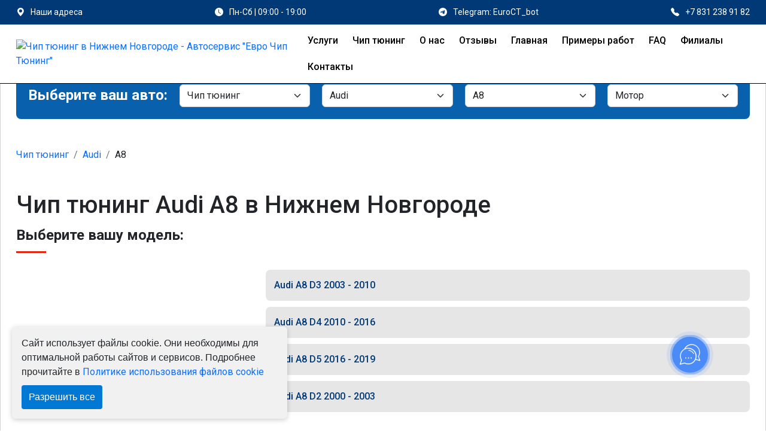

--- FILE ---
content_type: text/html; charset=UTF-8
request_url: https://chip-tyuning-nn.ru/chip-tyuning-Audi-A8
body_size: 70628
content:
<!DOCTYPE html>
<html lang="ru">

<head>
    <!-- Required meta tags -->
    <meta charset="utf-8">
    <meta http-equiv="X-UA-Compatible" content="IE=edge">

    <meta name="viewport" content="width=device-width, initial-scale=1">

    <link rel="apple-touch-icon" sizes="57x57" href="https://chip-tyuning-nn.ru/apple-icon-57x57.png">
    <link rel="apple-touch-icon" sizes="60x60" href="https://chip-tyuning-nn.ru/apple-icon-60x60.png">
    <link rel="apple-touch-icon" sizes="72x72" href="https://chip-tyuning-nn.ru/apple-icon-72x72.png">
    <link rel="apple-touch-icon" sizes="76x76" href="https://chip-tyuning-nn.ru/apple-icon-76x76.png">
    <link rel="apple-touch-icon" sizes="114x114" href="https://chip-tyuning-nn.ru/apple-icon-114x114.png">
    <link rel="apple-touch-icon" sizes="120x120" href="https://chip-tyuning-nn.ru/apple-icon-120x120.png">
    <link rel="apple-touch-icon" sizes="144x144" href="https://chip-tyuning-nn.ru/apple-icon-144x144.png">
    <link rel="apple-touch-icon" sizes="152x152" href="https://chip-tyuning-nn.ru/apple-icon-152x152.png">
    <link rel="apple-touch-icon" sizes="180x180" href="https://chip-tyuning-nn.ru/apple-icon-180x180.png">
    <link rel="icon" type="image/png" sizes="192x192" href="https://chip-tyuning-nn.ru/android-icon-192x192.png">
    <link rel="icon" type="image/png" sizes="32x32" href="https://chip-tyuning-nn.ru/favicon-32x32.png">
    <link rel="icon" type="image/png" sizes="96x96" href="https://chip-tyuning-nn.ru/favicon-96x96.png">
    <link rel="icon" type="image/png" sizes="16x16" href="https://chip-tyuning-nn.ru/favicon-16x16.png">
    <link rel="manifest" href="https://chip-tyuning-nn.ru/manifest.json">
    <meta name="msapplication-TileColor" content="#ffffff">
    <meta name="msapplication-TileImage" content="https://chip-tyuning-nn.ru/ms-icon-144x144.png">
    <meta name="theme-color" content="#ffffff">
    <meta name="description" content="Чип тюнинг Audi A8 дает увеличение мощности и крутящего момента от 10 до 40%. Цена чип тюнинга автомобиля Stage 1 от 14800 руб.">
    
    <!-- OG tags -->
    <meta property="og:type" content="website">
    <meta property="og:title" content="Чип тюнинг Audi A8 в Нижнем Новгороде от 14800 р. с гарантией и тест-драйвом">
    <meta property="og:image" content="https://chip-tyuning-nn.ru/app/settings\August2022\5Q1yrCpwWxSZ5QBaLqaw.png">
    <meta property="og:description" content="Чип тюнинг Audi A8 дает увеличение мощности и крутящего момента от 10 до 40%. Цена чип тюнинга автомобиля Stage 1 от 14800 руб.">
    <meta property="og:site_name" content="Чип тюнинг в Нижнем Новгороде - Автосервис &quot;Евро Чип Тюнинг&quot;">
    <meta property="og:locale" content="ru_RU">
    <meta property="og:url" content="https://chip-tyuning-nn.ru/chip-tyuning-Audi-A8">
    <meta name="twitter:card" content="summary">
    <meta name="twitter:title" content="Чип тюнинг Audi A8 в Нижнем Новгороде от 14800 р. с гарантией и тест-драйвом">
    <meta name="twitter:description" content="Чип тюнинг Audi A8 дает увеличение мощности и крутящего момента от 10 до 40%. Цена чип тюнинга автомобиля Stage 1 от 14800 руб.">
    <meta name="twitter:image" content="https://chip-tyuning-nn.ru/app/settings\August2022\5Q1yrCpwWxSZ5QBaLqaw.png">

            <link rel="canonical" href="https://chip-tyuning-nn.ru/chip-tyuning-Audi-A8"/>
    

    
            <meta name="robots" content="index, follow"/>
        


    <title>Чип тюнинг Audi A8 в Нижнем Новгороде от 14800 р. с гарантией и тест-драйвом</title>


    <!-- CSS -->
<style>@charset "UTF-8";:root{--bs-blue:#0d6efd;--bs-indigo:#6610f2;--bs-purple:#6f42c1;--bs-pink:#d63384;--bs-red:#dc3545;--bs-orange:#fd7e14;--bs-yellow:#ffc107;--bs-green:#198754;--bs-teal:#20c997;--bs-cyan:#0dcaf0;--bs-black:#000;--bs-white:#fff;--bs-gray:#6c757d;--bs-gray-dark:#343a40;--bs-gray-100:#f8f9fa;--bs-gray-200:#e9ecef;--bs-gray-300:#dee2e6;--bs-gray-400:#ced4da;--bs-gray-500:#adb5bd;--bs-gray-600:#6c757d;--bs-gray-700:#495057;--bs-gray-800:#343a40;--bs-gray-900:#212529;--bs-primary:#0d6efd;--bs-secondary:#6c757d;--bs-success:#198754;--bs-info:#0dcaf0;--bs-warning:#ffc107;--bs-danger:#dc3545;--bs-light:#f8f9fa;--bs-dark:#212529;--bs-primary-rgb:13,110,253;--bs-secondary-rgb:108,117,125;--bs-success-rgb:25,135,84;--bs-info-rgb:13,202,240;--bs-warning-rgb:255,193,7;--bs-danger-rgb:220,53,69;--bs-light-rgb:248,249,250;--bs-dark-rgb:33,37,41;--bs-white-rgb:255,255,255;--bs-black-rgb:0,0,0;--bs-body-color-rgb:33,37,41;--bs-body-bg-rgb:255,255,255;--bs-font-sans-serif:system-ui,-apple-system,"Segoe UI",Roboto,"Helvetica Neue","Noto Sans","Liberation Sans",Arial,sans-serif,"Apple Color Emoji","Segoe UI Emoji","Segoe UI Symbol","Noto Color Emoji";--bs-font-monospace:SFMono-Regular,Menlo,Monaco,Consolas,"Liberation Mono","Courier New",monospace;--bs-gradient:linear-gradient(180deg,hsla(0,0%,100%,.15),hsla(0,0%,100%,0));--bs-body-font-family:var(--bs-font-sans-serif);--bs-body-font-size:1rem;--bs-body-font-weight:400;--bs-body-line-height:1.5;--bs-body-color:#212529;--bs-body-bg:#fff;--bs-border-color:#dee2e6;border:1px solid rgba(0,0,0,.175);--bs-border-radius:0.375rem;--bs-border-radius-sm:0.25rem;--bs-border-radius-lg:0.5rem;--bs-border-radius-xl:1rem;--bs-border-radius-2xl:2rem;--bs-border-radius-pill:50rem;--bs-link-color:#0d6efd;--bs-link-hover-color:#0a58ca;--bs-code-color:#d63384;--bs-highlight-bg:#fff3cd}*,:after,:before{box-sizing:border-box}@media (prefers-reduced-motion:no-preference){:root{scroll-behavior:smooth}}body{margin:0;font-family:var(--bs-body-font-family);font-size:var(--bs-body-font-size);font-weight:var(--bs-body-font-weight);line-height:var(--bs-body-line-height);color:var(--bs-body-color);text-align:var(--bs-body-text-align);background-color:var(--bs-body-bg);-webkit-text-size-adjust:100%;-webkit-tap-highlight-color:transparent}hr{margin:1rem 0;color:inherit;border:0;border-top:1px solid;opacity:.25}.h1,.h2,.h3,.h4,.h5,.h6,h1,h2,h3,h4,h5,h6{margin-top:0;margin-bottom:.5rem;font-weight:500;line-height:1.2;color:var(--bs-heading-color)}.h1,h1{font-size:calc(1.375rem + 1.5vw)}@media (min-width:1200px){.h1,h1{font-size:2.5rem}}.h2,h2{font-size:calc(1.325rem + .9vw)}@media (min-width:1200px){.h2,h2{font-size:2rem}}.h3,h3{font-size:calc(1.3rem + .6vw)}@media (min-width:1200px){.h3,h3{font-size:1.75rem}}.h4,h4{font-size:calc(1.275rem + .3vw)}@media (min-width:1200px){.h4,h4{font-size:1.5rem}}.h5,h5{font-size:1.25rem}.h6,h6{font-size:1rem}p{margin-top:0;margin-bottom:1rem}abbr[title]{-webkit-text-decoration:underline dotted;text-decoration:underline dotted;cursor:help;-webkit-text-decoration-skip-ink:none;text-decoration-skip-ink:none}address{margin-bottom:1rem;font-style:normal;line-height:inherit}ol,ul{padding-left:2rem}dl,ol,ul{margin-top:0;margin-bottom:1rem}ol ol,ol ul,ul ol,ul ul{margin-bottom:0}dt{font-weight:700}dd{margin-bottom:.5rem;margin-left:0}blockquote{margin:0 0 1rem}b,strong{font-weight:bolder}.small,small{font-size:.875em}.mark,mark{padding:.1875em;background-color:var(--bs-highlight-bg)}sub,sup{position:relative;font-size:.75em;line-height:0;vertical-align:baseline}sub{bottom:-.25em}sup{top:-.5em}a{color:var(--bs-link-color);text-decoration:underline}a:hover{color:var(--bs-link-hover-color)}a:not([href]):not([class]),a:not([href]):not([class]):hover{color:inherit;text-decoration:none}code,kbd,pre,samp{font-family:var(--bs-font-monospace);font-size:1em}pre{display:block;margin-top:0;margin-bottom:1rem;overflow:auto;font-size:.875em}pre code{font-size:inherit;color:inherit;word-break:normal}code{font-size:.875em;color:var(--bs-code-color);word-wrap:break-word}a>code{color:inherit}kbd{padding:.1875rem .375rem;font-size:.875em;color:var(--bs-body-bg);background-color:var(--bs-body-color);border-radius:.25rem}kbd kbd{padding:0;font-size:1em}figure{margin:0 0 1rem}img,svg{vertical-align:middle}table{caption-side:bottom;border-collapse:collapse}caption{padding-top:.5rem;padding-bottom:.5rem;color:rgba(var(--bs-body-color-rgb),.75);text-align:left}th{text-align:inherit;text-align:-webkit-match-parent}tbody,td,tfoot,th,thead,tr{border-color:inherit;border-style:solid;border-width:0}label{display:inline-block}button{border-radius:0}button:focus:not(:focus-visible){outline:0}button,input,optgroup,select,textarea{margin:0;font-family:inherit;font-size:inherit;line-height:inherit}button,select{text-transform:none}[role=button]{cursor:pointer}select{word-wrap:normal}select:disabled{opacity:1}[list]:not([type=date]):not([type=datetime-local]):not([type=month]):not([type=week]):not([type=time])::-webkit-calendar-picker-indicator{display:none!important}[type=button],[type=reset],[type=submit],button{-webkit-appearance:button}[type=button]:not(:disabled),[type=reset]:not(:disabled),[type=submit]:not(:disabled),button:not(:disabled){cursor:pointer}::-moz-focus-inner{padding:0;border-style:none}textarea{resize:vertical}fieldset{min-width:0;padding:0;margin:0;border:0}legend{float:left;width:100%;padding:0;margin-bottom:.5rem;font-size:calc(1.275rem + .3vw);line-height:inherit}@media (min-width:1200px){legend{font-size:1.5rem}}legend+*{clear:left}::-webkit-datetime-edit-day-field,::-webkit-datetime-edit-fields-wrapper,::-webkit-datetime-edit-hour-field,::-webkit-datetime-edit-minute,::-webkit-datetime-edit-month-field,::-webkit-datetime-edit-text,::-webkit-datetime-edit-year-field{padding:0}::-webkit-inner-spin-button{height:auto}[type=search]{outline-offset:-2px;-webkit-appearance:textfield}::-webkit-search-decoration{-webkit-appearance:none}::-webkit-color-swatch-wrapper{padding:0}::-webkit-file-upload-button{font:inherit;-webkit-appearance:button}::file-selector-button{font:inherit;-webkit-appearance:button}output{display:inline-block}iframe{border:0}summary{display:list-item;cursor:pointer}progress{vertical-align:baseline}[hidden]{display:none!important}.lead{font-size:1.25rem;font-weight:300}.display-1{font-size:calc(1.625rem + 4.5vw);font-weight:300;line-height:1.2}@media (min-width:1200px){.display-1{font-size:5rem}}.display-2{font-size:calc(1.575rem + 3.9vw);font-weight:300;line-height:1.2}@media (min-width:1200px){.display-2{font-size:4.5rem}}.display-3{font-size:calc(1.525rem + 3.3vw);font-weight:300;line-height:1.2}@media (min-width:1200px){.display-3{font-size:4rem}}.display-4{font-size:calc(1.475rem + 2.7vw);font-weight:300;line-height:1.2}@media (min-width:1200px){.display-4{font-size:3.5rem}}.display-5{font-size:calc(1.425rem + 2.1vw);font-weight:300;line-height:1.2}@media (min-width:1200px){.display-5{font-size:3rem}}.display-6{font-size:calc(1.375rem + 1.5vw);font-weight:300;line-height:1.2}@media (min-width:1200px){.display-6{font-size:2.5rem}}.list-inline,.list-unstyled{padding-left:0;list-style:none}.list-inline-item{display:inline-block}.list-inline-item:not(:last-child){margin-right:.5rem}.initialism{font-size:.875em;text-transform:uppercase}.blockquote{margin-bottom:1rem;font-size:1.25rem}.blockquote>:last-child{margin-bottom:0}.blockquote-footer{margin-top:-1rem;margin-bottom:1rem;font-size:.875em;color:#6c757d}.blockquote-footer:before{content:"— "}.img-fluid,.img-thumbnail{max-width:100%;height:auto}.img-thumbnail{padding:.25rem;background-color:#fff;border:1px solid var(--bs-border-color);border-radius:.375rem}.figure{display:inline-block}.figure-img{margin-bottom:.5rem;line-height:1}.figure-caption{font-size:.875em;color:#6c757d}.container,.container-fluid,.container-lg,.container-md,.container-sm,.container-xl,.container-xxl{--bs-gutter-x:1.5rem;--bs-gutter-y:0;width:100%;padding-right:calc(var(--bs-gutter-x) * .5);padding-left:calc(var(--bs-gutter-x) * .5);margin-right:auto;margin-left:auto}@media (min-width:576px){.container,.container-sm{max-width:540px}}@media (min-width:768px){.container,.container-md,.container-sm{max-width:720px}}@media (min-width:992px){.container,.container-lg,.container-md,.container-sm{max-width:960px}}@media (min-width:1200px){.container,.container-lg,.container-md,.container-sm,.container-xl{max-width:1140px}}@media (min-width:1400px){.container,.container-lg,.container-md,.container-sm,.container-xl,.container-xxl{max-width:1320px}}.row{--bs-gutter-x:1.5rem;--bs-gutter-y:0;display:-ms-flexbox;display:flex;-ms-flex-wrap:wrap;flex-wrap:wrap;margin-top:calc(-1 * var(--bs-gutter-y));margin-right:calc(-.5 * var(--bs-gutter-x));margin-left:calc(-.5 * var(--bs-gutter-x))}.row>*{-ms-flex-negative:0;flex-shrink:0;width:100%;max-width:100%;padding-right:calc(var(--bs-gutter-x) * .5);padding-left:calc(var(--bs-gutter-x) * .5);margin-top:var(--bs-gutter-y)}.col{-ms-flex:1 0 0%;flex:1 0 0%}.row-cols-auto>*{width:auto}.row-cols-1>*,.row-cols-auto>*{-ms-flex:0 0 auto;flex:0 0 auto}.row-cols-1>*{width:100%}.row-cols-2>*{width:50%}.row-cols-2>*,.row-cols-3>*{-ms-flex:0 0 auto;flex:0 0 auto}.row-cols-3>*{width:33.3333333333%}.row-cols-4>*{width:25%}.row-cols-4>*,.row-cols-5>*{-ms-flex:0 0 auto;flex:0 0 auto}.row-cols-5>*{width:20%}.row-cols-6>*{width:16.6666666667%}.col-auto,.row-cols-6>*{-ms-flex:0 0 auto;flex:0 0 auto}.col-auto{width:auto}.col-1{width:8.33333333%}.col-1,.col-2{-ms-flex:0 0 auto;flex:0 0 auto}.col-2{width:16.66666667%}.col-3{width:25%}.col-3,.col-4{-ms-flex:0 0 auto;flex:0 0 auto}.col-4{width:33.33333333%}.col-5{width:41.66666667%}.col-5,.col-6{-ms-flex:0 0 auto;flex:0 0 auto}.col-6{width:50%}.col-7{width:58.33333333%}.col-7,.col-8{-ms-flex:0 0 auto;flex:0 0 auto}.col-8{width:66.66666667%}.col-9{width:75%}.col-9,.col-10{-ms-flex:0 0 auto;flex:0 0 auto}.col-10{width:83.33333333%}.col-11{width:91.66666667%}.col-11,.col-12{-ms-flex:0 0 auto;flex:0 0 auto}.col-12{width:100%}.offset-1{margin-left:8.33333333%}.offset-2{margin-left:16.66666667%}.offset-3{margin-left:25%}.offset-4{margin-left:33.33333333%}.offset-5{margin-left:41.66666667%}.offset-6{margin-left:50%}.offset-7{margin-left:58.33333333%}.offset-8{margin-left:66.66666667%}.offset-9{margin-left:75%}.offset-10{margin-left:83.33333333%}.offset-11{margin-left:91.66666667%}.g-0,.gx-0{--bs-gutter-x:0}.g-0,.gy-0{--bs-gutter-y:0}.g-1,.gx-1{--bs-gutter-x:0.25rem}.g-1,.gy-1{--bs-gutter-y:0.25rem}.g-2,.gx-2{--bs-gutter-x:0.5rem}.g-2,.gy-2{--bs-gutter-y:0.5rem}.g-3,.gx-3{--bs-gutter-x:1rem}.g-3,.gy-3{--bs-gutter-y:1rem}.g-4,.gx-4{--bs-gutter-x:1.5rem}.g-4,.gy-4{--bs-gutter-y:1.5rem}.g-5,.gx-5{--bs-gutter-x:3rem}.g-5,.gy-5{--bs-gutter-y:3rem}@media (min-width:576px){.col-sm{-ms-flex:1 0 0%;flex:1 0 0%}.row-cols-sm-auto>*{-ms-flex:0 0 auto;flex:0 0 auto;width:auto}.row-cols-sm-1>*{-ms-flex:0 0 auto;flex:0 0 auto;width:100%}.row-cols-sm-2>*{-ms-flex:0 0 auto;flex:0 0 auto;width:50%}.row-cols-sm-3>*{-ms-flex:0 0 auto;flex:0 0 auto;width:33.3333333333%}.row-cols-sm-4>*{-ms-flex:0 0 auto;flex:0 0 auto;width:25%}.row-cols-sm-5>*{-ms-flex:0 0 auto;flex:0 0 auto;width:20%}.row-cols-sm-6>*{width:16.6666666667%}.col-sm-auto,.row-cols-sm-6>*{-ms-flex:0 0 auto;flex:0 0 auto}.col-sm-auto{width:auto}.col-sm-1{width:8.33333333%}.col-sm-1,.col-sm-2{-ms-flex:0 0 auto;flex:0 0 auto}.col-sm-2{width:16.66666667%}.col-sm-3{width:25%}.col-sm-3,.col-sm-4{-ms-flex:0 0 auto;flex:0 0 auto}.col-sm-4{width:33.33333333%}.col-sm-5{width:41.66666667%}.col-sm-5,.col-sm-6{-ms-flex:0 0 auto;flex:0 0 auto}.col-sm-6{width:50%}.col-sm-7{width:58.33333333%}.col-sm-7,.col-sm-8{-ms-flex:0 0 auto;flex:0 0 auto}.col-sm-8{width:66.66666667%}.col-sm-9{width:75%}.col-sm-9,.col-sm-10{-ms-flex:0 0 auto;flex:0 0 auto}.col-sm-10{width:83.33333333%}.col-sm-11{width:91.66666667%}.col-sm-11,.col-sm-12{-ms-flex:0 0 auto;flex:0 0 auto}.col-sm-12{width:100%}.offset-sm-0{margin-left:0}.offset-sm-1{margin-left:8.33333333%}.offset-sm-2{margin-left:16.66666667%}.offset-sm-3{margin-left:25%}.offset-sm-4{margin-left:33.33333333%}.offset-sm-5{margin-left:41.66666667%}.offset-sm-6{margin-left:50%}.offset-sm-7{margin-left:58.33333333%}.offset-sm-8{margin-left:66.66666667%}.offset-sm-9{margin-left:75%}.offset-sm-10{margin-left:83.33333333%}.offset-sm-11{margin-left:91.66666667%}.g-sm-0,.gx-sm-0{--bs-gutter-x:0}.g-sm-0,.gy-sm-0{--bs-gutter-y:0}.g-sm-1,.gx-sm-1{--bs-gutter-x:0.25rem}.g-sm-1,.gy-sm-1{--bs-gutter-y:0.25rem}.g-sm-2,.gx-sm-2{--bs-gutter-x:0.5rem}.g-sm-2,.gy-sm-2{--bs-gutter-y:0.5rem}.g-sm-3,.gx-sm-3{--bs-gutter-x:1rem}.g-sm-3,.gy-sm-3{--bs-gutter-y:1rem}.g-sm-4,.gx-sm-4{--bs-gutter-x:1.5rem}.g-sm-4,.gy-sm-4{--bs-gutter-y:1.5rem}.g-sm-5,.gx-sm-5{--bs-gutter-x:3rem}.g-sm-5,.gy-sm-5{--bs-gutter-y:3rem}}@media (min-width:768px){.col-md{-ms-flex:1 0 0%;flex:1 0 0%}.row-cols-md-auto>*{-ms-flex:0 0 auto;flex:0 0 auto;width:auto}.row-cols-md-1>*{-ms-flex:0 0 auto;flex:0 0 auto;width:100%}.row-cols-md-2>*{-ms-flex:0 0 auto;flex:0 0 auto;width:50%}.row-cols-md-3>*{-ms-flex:0 0 auto;flex:0 0 auto;width:33.3333333333%}.row-cols-md-4>*{-ms-flex:0 0 auto;flex:0 0 auto;width:25%}.row-cols-md-5>*{-ms-flex:0 0 auto;flex:0 0 auto;width:20%}.row-cols-md-6>*{width:16.6666666667%}.col-md-auto,.row-cols-md-6>*{-ms-flex:0 0 auto;flex:0 0 auto}.col-md-auto{width:auto}.col-md-1{width:8.33333333%}.col-md-1,.col-md-2{-ms-flex:0 0 auto;flex:0 0 auto}.col-md-2{width:16.66666667%}.col-md-3{width:25%}.col-md-3,.col-md-4{-ms-flex:0 0 auto;flex:0 0 auto}.col-md-4{width:33.33333333%}.col-md-5{width:41.66666667%}.col-md-5,.col-md-6{-ms-flex:0 0 auto;flex:0 0 auto}.col-md-6{width:50%}.col-md-7{width:58.33333333%}.col-md-7,.col-md-8{-ms-flex:0 0 auto;flex:0 0 auto}.col-md-8{width:66.66666667%}.col-md-9{width:75%}.col-md-9,.col-md-10{-ms-flex:0 0 auto;flex:0 0 auto}.col-md-10{width:83.33333333%}.col-md-11{width:91.66666667%}.col-md-11,.col-md-12{-ms-flex:0 0 auto;flex:0 0 auto}.col-md-12{width:100%}.offset-md-0{margin-left:0}.offset-md-1{margin-left:8.33333333%}.offset-md-2{margin-left:16.66666667%}.offset-md-3{margin-left:25%}.offset-md-4{margin-left:33.33333333%}.offset-md-5{margin-left:41.66666667%}.offset-md-6{margin-left:50%}.offset-md-7{margin-left:58.33333333%}.offset-md-8{margin-left:66.66666667%}.offset-md-9{margin-left:75%}.offset-md-10{margin-left:83.33333333%}.offset-md-11{margin-left:91.66666667%}.g-md-0,.gx-md-0{--bs-gutter-x:0}.g-md-0,.gy-md-0{--bs-gutter-y:0}.g-md-1,.gx-md-1{--bs-gutter-x:0.25rem}.g-md-1,.gy-md-1{--bs-gutter-y:0.25rem}.g-md-2,.gx-md-2{--bs-gutter-x:0.5rem}.g-md-2,.gy-md-2{--bs-gutter-y:0.5rem}.g-md-3,.gx-md-3{--bs-gutter-x:1rem}.g-md-3,.gy-md-3{--bs-gutter-y:1rem}.g-md-4,.gx-md-4{--bs-gutter-x:1.5rem}.g-md-4,.gy-md-4{--bs-gutter-y:1.5rem}.g-md-5,.gx-md-5{--bs-gutter-x:3rem}.g-md-5,.gy-md-5{--bs-gutter-y:3rem}}@media (min-width:992px){.col-lg{-ms-flex:1 0 0%;flex:1 0 0%}.row-cols-lg-auto>*{-ms-flex:0 0 auto;flex:0 0 auto;width:auto}.row-cols-lg-1>*{-ms-flex:0 0 auto;flex:0 0 auto;width:100%}.row-cols-lg-2>*{-ms-flex:0 0 auto;flex:0 0 auto;width:50%}.row-cols-lg-3>*{-ms-flex:0 0 auto;flex:0 0 auto;width:33.3333333333%}.row-cols-lg-4>*{-ms-flex:0 0 auto;flex:0 0 auto;width:25%}.row-cols-lg-5>*{-ms-flex:0 0 auto;flex:0 0 auto;width:20%}.row-cols-lg-6>*{width:16.6666666667%}.col-lg-auto,.row-cols-lg-6>*{-ms-flex:0 0 auto;flex:0 0 auto}.col-lg-auto{width:auto}.col-lg-1{width:8.33333333%}.col-lg-1,.col-lg-2{-ms-flex:0 0 auto;flex:0 0 auto}.col-lg-2{width:16.66666667%}.col-lg-3{width:25%}.col-lg-3,.col-lg-4{-ms-flex:0 0 auto;flex:0 0 auto}.col-lg-4{width:33.33333333%}.col-lg-5{width:41.66666667%}.col-lg-5,.col-lg-6{-ms-flex:0 0 auto;flex:0 0 auto}.col-lg-6{width:50%}.col-lg-7{width:58.33333333%}.col-lg-7,.col-lg-8{-ms-flex:0 0 auto;flex:0 0 auto}.col-lg-8{width:66.66666667%}.col-lg-9{width:75%}.col-lg-9,.col-lg-10{-ms-flex:0 0 auto;flex:0 0 auto}.col-lg-10{width:83.33333333%}.col-lg-11{width:91.66666667%}.col-lg-11,.col-lg-12{-ms-flex:0 0 auto;flex:0 0 auto}.col-lg-12{width:100%}.offset-lg-0{margin-left:0}.offset-lg-1{margin-left:8.33333333%}.offset-lg-2{margin-left:16.66666667%}.offset-lg-3{margin-left:25%}.offset-lg-4{margin-left:33.33333333%}.offset-lg-5{margin-left:41.66666667%}.offset-lg-6{margin-left:50%}.offset-lg-7{margin-left:58.33333333%}.offset-lg-8{margin-left:66.66666667%}.offset-lg-9{margin-left:75%}.offset-lg-10{margin-left:83.33333333%}.offset-lg-11{margin-left:91.66666667%}.g-lg-0,.gx-lg-0{--bs-gutter-x:0}.g-lg-0,.gy-lg-0{--bs-gutter-y:0}.g-lg-1,.gx-lg-1{--bs-gutter-x:0.25rem}.g-lg-1,.gy-lg-1{--bs-gutter-y:0.25rem}.g-lg-2,.gx-lg-2{--bs-gutter-x:0.5rem}.g-lg-2,.gy-lg-2{--bs-gutter-y:0.5rem}.g-lg-3,.gx-lg-3{--bs-gutter-x:1rem}.g-lg-3,.gy-lg-3{--bs-gutter-y:1rem}.g-lg-4,.gx-lg-4{--bs-gutter-x:1.5rem}.g-lg-4,.gy-lg-4{--bs-gutter-y:1.5rem}.g-lg-5,.gx-lg-5{--bs-gutter-x:3rem}.g-lg-5,.gy-lg-5{--bs-gutter-y:3rem}}@media (min-width:1200px){.col-xl{-ms-flex:1 0 0%;flex:1 0 0%}.row-cols-xl-auto>*{-ms-flex:0 0 auto;flex:0 0 auto;width:auto}.row-cols-xl-1>*{-ms-flex:0 0 auto;flex:0 0 auto;width:100%}.row-cols-xl-2>*{-ms-flex:0 0 auto;flex:0 0 auto;width:50%}.row-cols-xl-3>*{-ms-flex:0 0 auto;flex:0 0 auto;width:33.3333333333%}.row-cols-xl-4>*{-ms-flex:0 0 auto;flex:0 0 auto;width:25%}.row-cols-xl-5>*{-ms-flex:0 0 auto;flex:0 0 auto;width:20%}.row-cols-xl-6>*{width:16.6666666667%}.col-xl-auto,.row-cols-xl-6>*{-ms-flex:0 0 auto;flex:0 0 auto}.col-xl-auto{width:auto}.col-xl-1{width:8.33333333%}.col-xl-1,.col-xl-2{-ms-flex:0 0 auto;flex:0 0 auto}.col-xl-2{width:16.66666667%}.col-xl-3{width:25%}.col-xl-3,.col-xl-4{-ms-flex:0 0 auto;flex:0 0 auto}.col-xl-4{width:33.33333333%}.col-xl-5{width:41.66666667%}.col-xl-5,.col-xl-6{-ms-flex:0 0 auto;flex:0 0 auto}.col-xl-6{width:50%}.col-xl-7{width:58.33333333%}.col-xl-7,.col-xl-8{-ms-flex:0 0 auto;flex:0 0 auto}.col-xl-8{width:66.66666667%}.col-xl-9{width:75%}.col-xl-9,.col-xl-10{-ms-flex:0 0 auto;flex:0 0 auto}.col-xl-10{width:83.33333333%}.col-xl-11{width:91.66666667%}.col-xl-11,.col-xl-12{-ms-flex:0 0 auto;flex:0 0 auto}.col-xl-12{width:100%}.offset-xl-0{margin-left:0}.offset-xl-1{margin-left:8.33333333%}.offset-xl-2{margin-left:16.66666667%}.offset-xl-3{margin-left:25%}.offset-xl-4{margin-left:33.33333333%}.offset-xl-5{margin-left:41.66666667%}.offset-xl-6{margin-left:50%}.offset-xl-7{margin-left:58.33333333%}.offset-xl-8{margin-left:66.66666667%}.offset-xl-9{margin-left:75%}.offset-xl-10{margin-left:83.33333333%}.offset-xl-11{margin-left:91.66666667%}.g-xl-0,.gx-xl-0{--bs-gutter-x:0}.g-xl-0,.gy-xl-0{--bs-gutter-y:0}.g-xl-1,.gx-xl-1{--bs-gutter-x:0.25rem}.g-xl-1,.gy-xl-1{--bs-gutter-y:0.25rem}.g-xl-2,.gx-xl-2{--bs-gutter-x:0.5rem}.g-xl-2,.gy-xl-2{--bs-gutter-y:0.5rem}.g-xl-3,.gx-xl-3{--bs-gutter-x:1rem}.g-xl-3,.gy-xl-3{--bs-gutter-y:1rem}.g-xl-4,.gx-xl-4{--bs-gutter-x:1.5rem}.g-xl-4,.gy-xl-4{--bs-gutter-y:1.5rem}.g-xl-5,.gx-xl-5{--bs-gutter-x:3rem}.g-xl-5,.gy-xl-5{--bs-gutter-y:3rem}}@media (min-width:1400px){.col-xxl{-ms-flex:1 0 0%;flex:1 0 0%}.row-cols-xxl-auto>*{-ms-flex:0 0 auto;flex:0 0 auto;width:auto}.row-cols-xxl-1>*{-ms-flex:0 0 auto;flex:0 0 auto;width:100%}.row-cols-xxl-2>*{-ms-flex:0 0 auto;flex:0 0 auto;width:50%}.row-cols-xxl-3>*{-ms-flex:0 0 auto;flex:0 0 auto;width:33.3333333333%}.row-cols-xxl-4>*{-ms-flex:0 0 auto;flex:0 0 auto;width:25%}.row-cols-xxl-5>*{-ms-flex:0 0 auto;flex:0 0 auto;width:20%}.row-cols-xxl-6>*{-ms-flex:0 0 auto;flex:0 0 auto;width:16.6666666667%}.col-xxl-auto{width:auto}.col-xxl-1,.col-xxl-auto{-ms-flex:0 0 auto;flex:0 0 auto}.col-xxl-1{width:8.33333333%}.col-xxl-2{width:16.66666667%}.col-xxl-2,.col-xxl-3{-ms-flex:0 0 auto;flex:0 0 auto}.col-xxl-3{width:25%}.col-xxl-4{width:33.33333333%}.col-xxl-4,.col-xxl-5{-ms-flex:0 0 auto;flex:0 0 auto}.col-xxl-5{width:41.66666667%}.col-xxl-6{width:50%}.col-xxl-6,.col-xxl-7{-ms-flex:0 0 auto;flex:0 0 auto}.col-xxl-7{width:58.33333333%}.col-xxl-8{width:66.66666667%}.col-xxl-8,.col-xxl-9{-ms-flex:0 0 auto;flex:0 0 auto}.col-xxl-9{width:75%}.col-xxl-10{width:83.33333333%}.col-xxl-10,.col-xxl-11{-ms-flex:0 0 auto;flex:0 0 auto}.col-xxl-11{width:91.66666667%}.col-xxl-12{-ms-flex:0 0 auto;flex:0 0 auto;width:100%}.offset-xxl-0{margin-left:0}.offset-xxl-1{margin-left:8.33333333%}.offset-xxl-2{margin-left:16.66666667%}.offset-xxl-3{margin-left:25%}.offset-xxl-4{margin-left:33.33333333%}.offset-xxl-5{margin-left:41.66666667%}.offset-xxl-6{margin-left:50%}.offset-xxl-7{margin-left:58.33333333%}.offset-xxl-8{margin-left:66.66666667%}.offset-xxl-9{margin-left:75%}.offset-xxl-10{margin-left:83.33333333%}.offset-xxl-11{margin-left:91.66666667%}.g-xxl-0,.gx-xxl-0{--bs-gutter-x:0}.g-xxl-0,.gy-xxl-0{--bs-gutter-y:0}.g-xxl-1,.gx-xxl-1{--bs-gutter-x:0.25rem}.g-xxl-1,.gy-xxl-1{--bs-gutter-y:0.25rem}.g-xxl-2,.gx-xxl-2{--bs-gutter-x:0.5rem}.g-xxl-2,.gy-xxl-2{--bs-gutter-y:0.5rem}.g-xxl-3,.gx-xxl-3{--bs-gutter-x:1rem}.g-xxl-3,.gy-xxl-3{--bs-gutter-y:1rem}.g-xxl-4,.gx-xxl-4{--bs-gutter-x:1.5rem}.g-xxl-4,.gy-xxl-4{--bs-gutter-y:1.5rem}.g-xxl-5,.gx-xxl-5{--bs-gutter-x:3rem}.g-xxl-5,.gy-xxl-5{--bs-gutter-y:3rem}}.table{--bs-table-color:var(--bs-body-color);--bs-table-bg:transparent;--bs-table-border-color:var(--bs-border-color);--bs-table-accent-bg:transparent;--bs-table-striped-color:var(--bs-body-color);--bs-table-striped-bg:rgba(0,0,0,.05);--bs-table-active-color:var(--bs-body-color);--bs-table-active-bg:rgba(0,0,0,.1);--bs-table-hover-color:var(--bs-body-color);--bs-table-hover-bg:rgba(0,0,0,.075);width:100%;margin-bottom:1rem;color:var(--bs-table-color);vertical-align:top;border-color:var(--bs-table-border-color)}.table>:not(caption)>*>*{padding:.5rem;background-color:var(--bs-table-bg);border-bottom-width:1px;box-shadow:inset 0 0 0 9999px var(--bs-table-accent-bg)}.table>tbody{vertical-align:inherit}.table>thead{vertical-align:bottom}.table-group-divider{border-top:2px solid currentcolor}.caption-top{caption-side:top}.table-sm>:not(caption)>*>*{padding:.25rem}.table-bordered>:not(caption)>*{border-width:1px 0}.table-bordered>:not(caption)>*>*{border-width:0 1px}.table-borderless>:not(caption)>*>*{border-bottom-width:0}.table-borderless>:not(:first-child){border-top-width:0}.table-striped-columns>:not(caption)>tr>:nth-child(2n),.table-striped>tbody>tr:nth-of-type(odd)>*{--bs-table-accent-bg:var(--bs-table-striped-bg);color:var(--bs-table-striped-color)}.table-active{--bs-table-accent-bg:var(--bs-table-active-bg);color:var(--bs-table-active-color)}.table-hover>tbody>tr:hover>*{--bs-table-accent-bg:var(--bs-table-hover-bg);color:var(--bs-table-hover-color)}.table-primary{--bs-table-color:#000;--bs-table-bg:#cfe2ff;--bs-table-border-color:#bacbe6;--bs-table-striped-bg:#c5d7f2;--bs-table-striped-color:#000;--bs-table-active-bg:#bacbe6;--bs-table-active-color:#000;--bs-table-hover-bg:#bfd1ec;--bs-table-hover-color:#000}.table-primary,.table-secondary{color:var(--bs-table-color);border-color:var(--bs-table-border-color)}.table-secondary{--bs-table-color:#000;--bs-table-bg:#e2e3e5;--bs-table-border-color:#cbccce;--bs-table-striped-bg:#d7d8da;--bs-table-striped-color:#000;--bs-table-active-bg:#cbccce;--bs-table-active-color:#000;--bs-table-hover-bg:#d1d2d4;--bs-table-hover-color:#000}.table-success{--bs-table-color:#000;--bs-table-bg:#d1e7dd;--bs-table-border-color:#bcd0c7;--bs-table-striped-bg:#c7dbd2;--bs-table-striped-color:#000;--bs-table-active-bg:#bcd0c7;--bs-table-active-color:#000;--bs-table-hover-bg:#c1d6cc;--bs-table-hover-color:#000}.table-info,.table-success{color:var(--bs-table-color);border-color:var(--bs-table-border-color)}.table-info{--bs-table-color:#000;--bs-table-bg:#cff4fc;--bs-table-border-color:#badce3;--bs-table-striped-bg:#c5e8ef;--bs-table-striped-color:#000;--bs-table-active-bg:#badce3;--bs-table-active-color:#000;--bs-table-hover-bg:#bfe2e9;--bs-table-hover-color:#000}.table-warning{--bs-table-color:#000;--bs-table-bg:#fff3cd;--bs-table-border-color:#e6dbb9;--bs-table-striped-bg:#f2e7c3;--bs-table-striped-color:#000;--bs-table-active-bg:#e6dbb9;--bs-table-active-color:#000;--bs-table-hover-bg:#ece1be;--bs-table-hover-color:#000}.table-danger,.table-warning{color:var(--bs-table-color);border-color:var(--bs-table-border-color)}.table-danger{--bs-table-color:#000;--bs-table-bg:#f8d7da;--bs-table-border-color:#dfc2c4;--bs-table-striped-bg:#eccccf;--bs-table-striped-color:#000;--bs-table-active-bg:#dfc2c4;--bs-table-active-color:#000;--bs-table-hover-bg:#e5c7ca;--bs-table-hover-color:#000}.table-light{--bs-table-color:#000;--bs-table-bg:#f8f9fa;--bs-table-border-color:#dfe0e1;--bs-table-striped-bg:#ecedee;--bs-table-striped-color:#000;--bs-table-active-bg:#dfe0e1;--bs-table-active-color:#000;--bs-table-hover-bg:#e5e6e7;--bs-table-hover-color:#000}.table-dark,.table-light{color:var(--bs-table-color);border-color:var(--bs-table-border-color)}.table-dark{--bs-table-color:#fff;--bs-table-bg:#212529;--bs-table-border-color:#373b3e;--bs-table-striped-bg:#2c3034;--bs-table-striped-color:#fff;--bs-table-active-bg:#373b3e;--bs-table-active-color:#fff;--bs-table-hover-bg:#323539;--bs-table-hover-color:#fff}.table-responsive{overflow-x:auto;-webkit-overflow-scrolling:touch}@media (max-width:575.98px){.table-responsive-sm{overflow-x:auto;-webkit-overflow-scrolling:touch}}@media (max-width:767.98px){.table-responsive-md{overflow-x:auto;-webkit-overflow-scrolling:touch}}@media (max-width:991.98px){.table-responsive-lg{overflow-x:auto;-webkit-overflow-scrolling:touch}}@media (max-width:1199.98px){.table-responsive-xl{overflow-x:auto;-webkit-overflow-scrolling:touch}}@media (max-width:1399.98px){.table-responsive-xxl{overflow-x:auto;-webkit-overflow-scrolling:touch}}.form-label{margin-bottom:.5rem}.col-form-label{padding-top:calc(.375rem + 1px);padding-bottom:calc(.375rem + 1px);margin-bottom:0;font-size:inherit;line-height:1.5}.col-form-label-lg{padding-top:calc(.5rem + 1px);padding-bottom:calc(.5rem + 1px);font-size:1.25rem}.col-form-label-sm{padding-top:calc(.25rem + 1px);padding-bottom:calc(.25rem + 1px);font-size:.875rem}.form-text{margin-top:.25rem;font-size:.875em;color:rgba(var(--bs-body-color-rgb),.75)}.form-control{display:block;width:100%;padding:.375rem .75rem;font-size:1rem;font-weight:400;line-height:1.5;color:#212529;background-color:#fff;background-clip:padding-box;border:1px solid #ced4da;-webkit-appearance:none;appearance:none;border-radius:.375rem;transition:border-color .15s ease-in-out,box-shadow .15s ease-in-out}@media (prefers-reduced-motion:reduce){.form-control{transition:none}}.form-control[type=file]{overflow:hidden}.form-control[type=file]:not(:disabled):not([readonly]){cursor:pointer}.form-control:focus{color:#212529;background-color:#fff;border-color:#86b7fe;outline:0;box-shadow:0 0 0 .25rem rgba(13,110,253,.25)}.form-control::-webkit-date-and-time-value{height:1.5em}.form-control::-moz-placeholder{color:#6c757d;opacity:1}.form-control::-webkit-input-placeholder{color:#6c757d;opacity:1}.form-control:-ms-input-placeholder,.form-control::-ms-input-placeholder{color:#6c757d;opacity:1}.form-control::placeholder{color:#6c757d;opacity:1}.form-control:disabled,.form-control[readonly]{background-color:#e9ecef;opacity:1}.form-control::-webkit-file-upload-button{padding:.375rem .75rem;margin:-.375rem -.75rem;margin-inline-end:.75rem;color:#212529;background-color:#e9ecef;pointer-events:none;border-color:inherit;border-style:solid;border-width:0;border-inline-end-width:1px;border-radius:0;transition:color .15s ease-in-out,background-color .15s ease-in-out,border-color .15s ease-in-out,box-shadow .15s ease-in-out}.form-control::file-selector-button{padding:.375rem .75rem;margin:-.375rem -.75rem;margin-inline-end:.75rem;color:#212529;background-color:#e9ecef;pointer-events:none;border-color:inherit;border-style:solid;border-width:0;border-inline-end-width:1px;border-radius:0;transition:color .15s ease-in-out,background-color .15s ease-in-out,border-color .15s ease-in-out,box-shadow .15s ease-in-out}@media (prefers-reduced-motion:reduce){.form-control::-webkit-file-upload-button{transition:none}.form-control::file-selector-button{transition:none}}.form-control:hover:not(:disabled):not([readonly])::-webkit-file-upload-button{background-color:#dde0e3}.form-control:hover:not(:disabled):not([readonly])::file-selector-button{background-color:#dde0e3}.form-control-plaintext{display:block;width:100%;padding:.375rem 0;margin-bottom:0;line-height:1.5;color:#212529;background-color:transparent;border:solid transparent;border-width:1px 0}.form-control-plaintext.form-control-lg,.form-control-plaintext.form-control-sm{padding-right:0;padding-left:0}.form-control-sm{min-height:calc(1.5em + .5rem + 2px);padding:.25rem .5rem;font-size:.875rem;border-radius:.25rem}.form-control-sm::-webkit-file-upload-button{padding:.25rem .5rem;margin:-.25rem -.5rem;margin-inline-end:.5rem}.form-control-sm::file-selector-button{padding:.25rem .5rem;margin:-.25rem -.5rem;margin-inline-end:.5rem}.form-control-lg{min-height:calc(1.5em + 1rem + 2px);padding:.5rem 1rem;font-size:1.25rem;border-radius:.5rem}.form-control-lg::-webkit-file-upload-button{padding:.5rem 1rem;margin:-.5rem -1rem;margin-inline-end:1rem}.form-control-lg::file-selector-button{padding:.5rem 1rem;margin:-.5rem -1rem;margin-inline-end:1rem}textarea.form-control{min-height:calc(1.5em + .75rem + 2px)}textarea.form-control-sm{min-height:calc(1.5em + .5rem + 2px)}textarea.form-control-lg{min-height:calc(1.5em + 1rem + 2px)}.form-control-color{width:3rem;height:auto;padding:.375rem}.form-control-color:not(:disabled):not([readonly]){cursor:pointer}.form-control-color::-moz-color-swatch{height:1.5em;border-radius:.375rem}.form-control-color::-webkit-color-swatch{height:1.5em;border-radius:.375rem}.form-select{display:block;width:100%;padding:.375rem 2.25rem .375rem .75rem;-moz-padding-start:calc(.75rem - 3px);font-size:1rem;font-weight:400;line-height:1.5;color:#212529;background-color:#fff;background-image:url("data:image/svg+xml;charset=utf-8,%3Csvg xmlns='http://www.w3.org/2000/svg' viewBox='0 0 16 16'%3E%3Cpath fill='none' stroke='%23343a40' stroke-linecap='round' stroke-linejoin='round' stroke-width='2' d='M2 5l6 6 6-6'/%3E%3C/svg%3E");background-repeat:no-repeat;background-position:right .75rem center;background-size:16px 12px;border:1px solid #ced4da;border-radius:.375rem;transition:border-color .15s ease-in-out,box-shadow .15s ease-in-out;-webkit-appearance:none;appearance:none}@media (prefers-reduced-motion:reduce){.form-select{transition:none}}.form-select:focus{border-color:#86b7fe;outline:0;box-shadow:0 0 0 .25rem rgba(13,110,253,.25)}.form-select[multiple],.form-select[size]:not([size="1"]){padding-right:.75rem;background-image:none}.form-select:disabled{background-color:#e9ecef}.form-select:-moz-focusring{color:transparent;text-shadow:0 0 0 #212529}.form-select-sm{padding-top:.25rem;padding-bottom:.25rem;padding-left:.5rem;font-size:.875rem;border-radius:.25rem}.form-select-lg{padding-top:.5rem;padding-bottom:.5rem;padding-left:1rem;font-size:1.25rem;border-radius:.5rem}.form-check{display:block;min-height:1.5rem;padding-left:1.5em;margin-bottom:.125rem}.form-check .form-check-input{float:left;margin-left:-1.5em}.form-check-reverse{padding-right:1.5em;padding-left:0;text-align:right}.form-check-reverse .form-check-input{float:right;margin-right:-1.5em;margin-left:0}.form-check-input{width:1em;height:1em;margin-top:.25em;vertical-align:top;background-color:#fff;background-repeat:no-repeat;background-position:50%;background-size:contain;border:1px solid rgba(0,0,0,.25);-webkit-appearance:none;appearance:none;-webkit-print-color-adjust:exact;color-adjust:exact;print-color-adjust:exact}.form-check-input[type=checkbox]{border-radius:.25em}.form-check-input[type=radio]{border-radius:50%}.form-check-input:active{filter:brightness(90%)}.form-check-input:focus{border-color:#86b7fe;outline:0;box-shadow:0 0 0 .25rem rgba(13,110,253,.25)}.form-check-input:checked{background-color:#0d6efd;border-color:#0d6efd}.form-check-input:checked[type=checkbox]{background-image:url("data:image/svg+xml;charset=utf-8,%3Csvg xmlns='http://www.w3.org/2000/svg' viewBox='0 0 20 20'%3E%3Cpath fill='none' stroke='%23fff' stroke-linecap='round' stroke-linejoin='round' stroke-width='3' d='M6 10l3 3 6-6'/%3E%3C/svg%3E")}.form-check-input:checked[type=radio]{background-image:url("data:image/svg+xml;charset=utf-8,%3Csvg xmlns='http://www.w3.org/2000/svg' viewBox='-4 -4 8 8'%3E%3Ccircle r='2' fill='%23fff'/%3E%3C/svg%3E")}.form-check-input[type=checkbox]:indeterminate{background-color:#0d6efd;border-color:#0d6efd;background-image:url("data:image/svg+xml;charset=utf-8,%3Csvg xmlns='http://www.w3.org/2000/svg' viewBox='0 0 20 20'%3E%3Cpath fill='none' stroke='%23fff' stroke-linecap='round' stroke-linejoin='round' stroke-width='3' d='M6 10h8'/%3E%3C/svg%3E")}.form-check-input:disabled{pointer-events:none;filter:none;opacity:.5}.form-check-input:disabled~.form-check-label,.form-check-input[disabled]~.form-check-label{cursor:default;opacity:.5}.form-switch{padding-left:2.5em}.form-switch .form-check-input{width:2.8em;height:1.5em;margin-left:-2.5em;background-image:url("data:image/svg+xml;charset=utf-8,%3Csvg xmlns='http://www.w3.org/2000/svg' viewBox='-4 -4 8 8'%3E%3Ccircle r='3' fill='rgba(0, 0, 0, 0.25)'/%3E%3C/svg%3E");background-position:0;border-radius:2em;transition:background-position .15s ease-in-out}@media (prefers-reduced-motion:reduce){.form-switch .form-check-input{transition:none}}.form-switch .form-check-input:focus{background-image:url("data:image/svg+xml;charset=utf-8,%3Csvg xmlns='http://www.w3.org/2000/svg' viewBox='-4 -4 8 8'%3E%3Ccircle r='3' fill='%2386b7fe'/%3E%3C/svg%3E")}.form-switch .form-check-input:checked{background-position:100%;background-image:url("data:image/svg+xml;charset=utf-8,%3Csvg xmlns='http://www.w3.org/2000/svg' viewBox='-4 -4 8 8'%3E%3Ccircle r='3' fill='%23fff'/%3E%3C/svg%3E")}.form-switch.form-check-reverse{padding-right:2.5em;padding-left:0}.form-switch.form-check-reverse .form-check-input{margin-right:-2.5em;margin-left:0}.form-check-inline{display:inline-block;margin-right:1rem}.btn-check{position:absolute;clip:rect(0,0,0,0);pointer-events:none}.btn-check:disabled+.btn,.btn-check[disabled]+.btn{pointer-events:none;filter:none;opacity:.65}.form-range{width:100%;height:1.5rem;padding:0;background-color:transparent;-webkit-appearance:none;appearance:none}.form-range:focus{outline:0}.form-range:focus::-webkit-slider-thumb{box-shadow:0 0 0 1px #fff,0 0 0 .25rem rgba(13,110,253,.25)}.form-range:focus::-moz-range-thumb{box-shadow:0 0 0 1px #fff,0 0 0 .25rem rgba(13,110,253,.25)}.form-range::-moz-focus-outer{border:0}.form-range::-webkit-slider-thumb{width:1rem;height:1rem;margin-top:-.25rem;background-color:#0d6efd;border:0;border-radius:1rem;transition:background-color .15s ease-in-out,border-color .15s ease-in-out,box-shadow .15s ease-in-out;-webkit-appearance:none;appearance:none}@media (prefers-reduced-motion:reduce){.form-range::-webkit-slider-thumb{transition:none}}.form-range::-webkit-slider-thumb:active{background-color:#b6d4fe}.form-range::-webkit-slider-runnable-track{width:100%;height:.5rem;color:transparent;cursor:pointer;background-color:#dee2e6;border-color:transparent;border-radius:1rem}.form-range::-moz-range-thumb{width:1rem;height:1rem;background-color:#0d6efd;border:0;border-radius:1rem;transition:background-color .15s ease-in-out,border-color .15s ease-in-out,box-shadow .15s ease-in-out;appearance:none}@media (prefers-reduced-motion:reduce){.form-range::-moz-range-thumb{transition:none}}.form-range::-moz-range-thumb:active{background-color:#b6d4fe}.form-range::-moz-range-track{width:100%;height:.5rem;color:transparent;cursor:pointer;background-color:#dee2e6;border-color:transparent;border-radius:1rem}.form-range:disabled{pointer-events:none}.form-range:disabled::-webkit-slider-thumb{background-color:#adb5bd}.form-range:disabled::-moz-range-thumb{background-color:#adb5bd}.form-floating{position:relative}.form-floating>.form-control,.form-floating>.form-control-plaintext,.form-floating>.form-select{height:calc(3.5rem + 2px);line-height:1.25}.form-floating>label{position:absolute;top:0;left:0;height:100%;padding:1rem .75rem;pointer-events:none;border:1px solid transparent;transform-origin:0 0;transition:opacity .1s ease-in-out,transform .1s ease-in-out}@media (prefers-reduced-motion:reduce){.form-floating>label{transition:none}}.form-floating>.form-control,.form-floating>.form-control-plaintext{padding:1rem .75rem}.form-floating>.form-control-plaintext::-webkit-input-placeholder,.form-floating>.form-control::-webkit-input-placeholder{color:transparent}.form-floating>.form-control-plaintext::-moz-placeholder,.form-floating>.form-control::-moz-placeholder{color:transparent}.form-floating>.form-control-plaintext:-ms-input-placeholder,.form-floating>.form-control-plaintext::-ms-input-placeholder,.form-floating>.form-control:-ms-input-placeholder,.form-floating>.form-control::-ms-input-placeholder{color:transparent}.form-floating>.form-control-plaintext::placeholder,.form-floating>.form-control::placeholder{color:transparent}.form-floating>.form-control-plaintext:not(:-moz-placeholder-shown),.form-floating>.form-control:not(:-moz-placeholder-shown){padding-top:1.625rem;padding-bottom:.625rem}.form-floating>.form-control-plaintext:not(:-ms-input-placeholder),.form-floating>.form-control:not(:-ms-input-placeholder){padding-top:1.625rem;padding-bottom:.625rem}.form-floating>.form-control-plaintext:focus,.form-floating>.form-control-plaintext:not(:placeholder-shown),.form-floating>.form-control:focus,.form-floating>.form-control:not(:placeholder-shown){padding-top:1.625rem;padding-bottom:.625rem}.form-floating>.form-control-plaintext:-webkit-autofill,.form-floating>.form-control:-webkit-autofill{padding-top:1.625rem;padding-bottom:.625rem}.form-floating>.form-select{padding-top:1.625rem;padding-bottom:.625rem}.form-floating>.form-control:not(:-moz-placeholder-shown)~label{opacity:.65;transform:scale(.85) translateY(-.5rem) translateX(.15rem)}.form-floating>.form-control:not(:-ms-input-placeholder)~label{opacity:.65;transform:scale(.85) translateY(-.5rem) translateX(.15rem)}.form-floating>.form-control-plaintext~label,.form-floating>.form-control:focus~label,.form-floating>.form-control:not(:placeholder-shown)~label,.form-floating>.form-select~label{opacity:.65;transform:scale(.85) translateY(-.5rem) translateX(.15rem)}.form-floating>.form-control:-webkit-autofill~label{opacity:.65;transform:scale(.85) translateY(-.5rem) translateX(.15rem)}.form-floating>.form-control-plaintext~label{border-width:1px 0}.input-group{position:relative;display:-ms-flexbox;display:flex;-ms-flex-wrap:wrap;flex-wrap:wrap;-ms-flex-align:stretch;align-items:stretch;width:100%}.input-group>.form-control,.input-group>.form-select{position:relative;-ms-flex:1 1 auto;flex:1 1 auto;width:1%;min-width:0}.input-group>.form-control:focus,.input-group>.form-select:focus{z-index:3}.input-group .btn{position:relative;z-index:2}.input-group .btn:focus{z-index:3}.input-group-text{display:-ms-flexbox;display:flex;-ms-flex-align:center;align-items:center;padding:.375rem .75rem;font-size:1rem;font-weight:400;line-height:1.5;color:#212529;text-align:center;white-space:nowrap;background-color:#e9ecef;border:1px solid #ced4da;border-radius:.375rem}.input-group-lg>.btn,.input-group-lg>.form-control,.input-group-lg>.form-select,.input-group-lg>.input-group-text{padding:.5rem 1rem;font-size:1.25rem;border-radius:.5rem}.input-group-sm>.btn,.input-group-sm>.form-control,.input-group-sm>.form-select,.input-group-sm>.input-group-text{padding:.25rem .5rem;font-size:.875rem;border-radius:.25rem}.input-group-lg>.form-select,.input-group-sm>.form-select{padding-right:3rem}.input-group.has-validation>.dropdown-toggle:nth-last-child(n+4),.input-group.has-validation>:nth-last-child(n+3):not(.dropdown-toggle):not(.dropdown-menu),.input-group:not(.has-validation)>.dropdown-toggle:nth-last-child(n+3),.input-group:not(.has-validation)>:not(:last-child):not(.dropdown-toggle):not(.dropdown-menu){border-top-right-radius:0;border-bottom-right-radius:0}.input-group>:not(:first-child):not(.dropdown-menu):not(.valid-tooltip):not(.valid-feedback):not(.invalid-tooltip):not(.invalid-feedback){margin-left:-1px;border-top-left-radius:0;border-bottom-left-radius:0}.valid-feedback{display:none;width:100%;margin-top:.25rem;font-size:.875em;color:#198754}.valid-tooltip{position:absolute;top:100%;z-index:5;display:none;max-width:100%;padding:.25rem .5rem;margin-top:.1rem;font-size:.875rem;color:#fff;background-color:rgba(25,135,84,.9);border-radius:.375rem}.is-valid~.valid-feedback,.is-valid~.valid-tooltip,.was-validated :valid~.valid-feedback,.was-validated :valid~.valid-tooltip{display:block}.form-control.is-valid,.was-validated .form-control:valid{border-color:#198754;padding-right:calc(1.5em + .75rem);background-image:url("data:image/svg+xml;charset=utf-8,%3Csvg xmlns='http://www.w3.org/2000/svg' viewBox='0 0 8 8'%3E%3Cpath fill='%23198754' d='M2.3 6.73L.6 4.53c-.4-1.04.46-1.4 1.1-.8l1.1 1.4 3.4-3.8c.6-.63 1.6-.27 1.2.7l-4 4.6c-.43.5-.8.4-1.1.1z'/%3E%3C/svg%3E");background-repeat:no-repeat;background-position:right calc(.375em + .1875rem) center;background-size:calc(.75em + .375rem) calc(.75em + .375rem)}.form-control.is-valid:focus,.was-validated .form-control:valid:focus{border-color:#198754;box-shadow:0 0 0 .25rem rgba(25,135,84,.25)}.was-validated textarea.form-control:valid,textarea.form-control.is-valid{padding-right:calc(1.5em + .75rem);background-position:top calc(.375em + .1875rem) right calc(.375em + .1875rem)}.form-select.is-valid,.was-validated .form-select:valid{border-color:#198754}.form-select.is-valid:not([multiple]):not([size]),.form-select.is-valid:not([multiple])[size="1"],.was-validated .form-select:valid:not([multiple]):not([size]),.was-validated .form-select:valid:not([multiple])[size="1"]{padding-right:4.125rem;background-image:url("data:image/svg+xml;charset=utf-8,%3Csvg xmlns='http://www.w3.org/2000/svg' viewBox='0 0 16 16'%3E%3Cpath fill='none' stroke='%23343a40' stroke-linecap='round' stroke-linejoin='round' stroke-width='2' d='M2 5l6 6 6-6'/%3E%3C/svg%3E"),url("data:image/svg+xml;charset=utf-8,%3Csvg xmlns='http://www.w3.org/2000/svg' viewBox='0 0 8 8'%3E%3Cpath fill='%23198754' d='M2.3 6.73L.6 4.53c-.4-1.04.46-1.4 1.1-.8l1.1 1.4 3.4-3.8c.6-.63 1.6-.27 1.2.7l-4 4.6c-.43.5-.8.4-1.1.1z'/%3E%3C/svg%3E");background-position:right .75rem center,center right 2.25rem;background-size:16px 12px,calc(.75em + .375rem) calc(.75em + .375rem)}.form-select.is-valid:focus,.was-validated .form-select:valid:focus{border-color:#198754;box-shadow:0 0 0 .25rem rgba(25,135,84,.25)}.form-control-color.is-valid,.was-validated .form-control-color:valid{width:calc(3rem + (1.5em + .75rem))}.form-check-input.is-valid,.was-validated .form-check-input:valid{border-color:#198754}.form-check-input.is-valid:checked,.was-validated .form-check-input:valid:checked{background-color:#198754}.form-check-input.is-valid:focus,.was-validated .form-check-input:valid:focus{box-shadow:0 0 0 .25rem rgba(25,135,84,.25)}.form-check-input.is-valid~.form-check-label,.was-validated .form-check-input:valid~.form-check-label{color:#198754}.form-check-inline .form-check-input~.valid-feedback{margin-left:.5em}.input-group .form-control.is-valid,.input-group .form-select.is-valid,.was-validated .input-group .form-control:valid,.was-validated .input-group .form-select:valid{z-index:1}.input-group .form-control.is-valid:focus,.input-group .form-select.is-valid:focus,.was-validated .input-group .form-control:valid:focus,.was-validated .input-group .form-select:valid:focus{z-index:3}.invalid-feedback{display:none;width:100%;margin-top:.25rem;font-size:.875em;color:#dc3545}.invalid-tooltip{position:absolute;top:100%;z-index:5;display:none;max-width:100%;padding:.25rem .5rem;margin-top:.1rem;font-size:.875rem;color:#fff;background-color:rgba(220,53,69,.9);border-radius:.375rem}.is-invalid~.invalid-feedback,.is-invalid~.invalid-tooltip,.was-validated :invalid~.invalid-feedback,.was-validated :invalid~.invalid-tooltip{display:block}.form-control.is-invalid,.was-validated .form-control:invalid{border-color:#dc3545;padding-right:calc(1.5em + .75rem);background-image:url("data:image/svg+xml;charset=utf-8,%3Csvg xmlns='http://www.w3.org/2000/svg' viewBox='0 0 12 12' width='12' height='12' fill='none' stroke='%23dc3545'%3E%3Ccircle cx='6' cy='6' r='4.5'/%3E%3Cpath stroke-linejoin='round' d='M5.8 3.6h.4L6 6.5z'/%3E%3Ccircle cx='6' cy='8.2' r='.6' fill='%23dc3545' stroke='none'/%3E%3C/svg%3E");background-repeat:no-repeat;background-position:right calc(.375em + .1875rem) center;background-size:calc(.75em + .375rem) calc(.75em + .375rem)}.form-control.is-invalid:focus,.was-validated .form-control:invalid:focus{border-color:#dc3545;box-shadow:0 0 0 .25rem rgba(220,53,69,.25)}.was-validated textarea.form-control:invalid,textarea.form-control.is-invalid{padding-right:calc(1.5em + .75rem);background-position:top calc(.375em + .1875rem) right calc(.375em + .1875rem)}.form-select.is-invalid,.was-validated .form-select:invalid{border-color:#dc3545}.form-select.is-invalid:not([multiple]):not([size]),.form-select.is-invalid:not([multiple])[size="1"],.was-validated .form-select:invalid:not([multiple]):not([size]),.was-validated .form-select:invalid:not([multiple])[size="1"]{padding-right:4.125rem;background-image:url("data:image/svg+xml;charset=utf-8,%3Csvg xmlns='http://www.w3.org/2000/svg' viewBox='0 0 16 16'%3E%3Cpath fill='none' stroke='%23343a40' stroke-linecap='round' stroke-linejoin='round' stroke-width='2' d='M2 5l6 6 6-6'/%3E%3C/svg%3E"),url("data:image/svg+xml;charset=utf-8,%3Csvg xmlns='http://www.w3.org/2000/svg' viewBox='0 0 12 12' width='12' height='12' fill='none' stroke='%23dc3545'%3E%3Ccircle cx='6' cy='6' r='4.5'/%3E%3Cpath stroke-linejoin='round' d='M5.8 3.6h.4L6 6.5z'/%3E%3Ccircle cx='6' cy='8.2' r='.6' fill='%23dc3545' stroke='none'/%3E%3C/svg%3E");background-position:right .75rem center,center right 2.25rem;background-size:16px 12px,calc(.75em + .375rem) calc(.75em + .375rem)}.form-select.is-invalid:focus,.was-validated .form-select:invalid:focus{border-color:#dc3545;box-shadow:0 0 0 .25rem rgba(220,53,69,.25)}.form-control-color.is-invalid,.was-validated .form-control-color:invalid{width:calc(3rem + (1.5em + .75rem))}.form-check-input.is-invalid,.was-validated .form-check-input:invalid{border-color:#dc3545}.form-check-input.is-invalid:checked,.was-validated .form-check-input:invalid:checked{background-color:#dc3545}.form-check-input.is-invalid:focus,.was-validated .form-check-input:invalid:focus{box-shadow:0 0 0 .25rem rgba(220,53,69,.25)}.form-check-input.is-invalid~.form-check-label,.was-validated .form-check-input:invalid~.form-check-label{color:#dc3545}.form-check-inline .form-check-input~.invalid-feedback{margin-left:.5em}.input-group .form-control.is-invalid,.input-group .form-select.is-invalid,.was-validated .input-group .form-control:invalid,.was-validated .input-group .form-select:invalid{z-index:2}.input-group .form-control.is-invalid:focus,.input-group .form-select.is-invalid:focus,.was-validated .input-group .form-control:invalid:focus,.was-validated .input-group .form-select:invalid:focus{z-index:3}.btn{--bs-btn-padding-x:0.75rem;--bs-btn-padding-y:0.375rem;--bs-btn-font-size:1rem;--bs-btn-font-weight:400;--bs-btn-line-height:1.5;--bs-btn-color:#212529;--bs-btn-bg:transparent;--bs-btn-border-width:1px;--bs-btn-border-color:transparent;--bs-btn-border-radius:0.375rem;--bs-btn-box-shadow:inset 0 1px 0 hsla(0,0%,100%,.15),0 1px 1px rgba(0,0,0,.075);--bs-btn-disabled-opacity:0.65;--bs-btn-focus-box-shadow:0 0 0 0.25rem rgba(var(--bs-btn-focus-shadow-rgb),.5);display:inline-block;padding:var(--bs-btn-padding-y) var(--bs-btn-padding-x);font-family:var(--bs-btn-font-family);font-size:var(--bs-btn-font-size);font-weight:var(--bs-btn-font-weight);line-height:var(--bs-btn-line-height);color:var(--bs-btn-color);text-align:center;text-decoration:none;vertical-align:middle;cursor:pointer;-webkit-user-select:none;-ms-user-select:none;user-select:none;border:var(--bs-btn-border-width) solid var(--bs-btn-border-color);border-radius:var(--bs-btn-border-radius);background-color:var(--bs-btn-bg);transition:color .15s ease-in-out,background-color .15s ease-in-out,border-color .15s ease-in-out,box-shadow .15s ease-in-out}@media (prefers-reduced-motion:reduce){.btn{transition:none}}.btn-check:focus+.btn,.btn:focus,.btn:hover{color:var(--bs-btn-hover-color);background-color:var(--bs-btn-hover-bg);border-color:var(--bs-btn-hover-border-color)}.btn-check:focus+.btn,.btn:focus{outline:0;box-shadow:var(--bs-btn-focus-box-shadow)}.btn-check:active+.btn,.btn-check:checked+.btn,.btn.active,.btn.show,.btn:active{color:var(--bs-btn-active-color);background-color:var(--bs-btn-active-bg);border-color:var(--bs-btn-active-border-color)}.btn-check:active+.btn:focus,.btn-check:checked+.btn:focus,.btn.active:focus,.btn.show:focus,.btn:active:focus{box-shadow:var(--bs-btn-focus-box-shadow)}.btn.disabled,.btn:disabled,fieldset:disabled .btn{color:var(--bs-btn-disabled-color);pointer-events:none;background-color:var(--bs-btn-disabled-bg);border-color:var(--bs-btn-disabled-border-color);opacity:var(--bs-btn-disabled-opacity)}.btn-primary{--bs-btn-color:#fff;--bs-btn-bg:#0d6efd;--bs-btn-border-color:#0d6efd;--bs-btn-hover-color:#fff;--bs-btn-hover-bg:#0b5ed7;--bs-btn-hover-border-color:#0a58ca;--bs-btn-focus-shadow-rgb:49,132,253;--bs-btn-active-color:#fff;--bs-btn-active-bg:#0a58ca;--bs-btn-active-border-color:#0a53be;--bs-btn-active-shadow:inset 0 3px 5px rgba(0,0,0,.125);--bs-btn-disabled-color:#fff;--bs-btn-disabled-bg:#0d6efd;--bs-btn-disabled-border-color:#0d6efd}.btn-secondary{--bs-btn-color:#fff;--bs-btn-bg:#6c757d;--bs-btn-border-color:#6c757d;--bs-btn-hover-color:#fff;--bs-btn-hover-bg:#5c636a;--bs-btn-hover-border-color:#565e64;--bs-btn-focus-shadow-rgb:130,138,145;--bs-btn-active-color:#fff;--bs-btn-active-bg:#565e64;--bs-btn-active-border-color:#51585e;--bs-btn-active-shadow:inset 0 3px 5px rgba(0,0,0,.125);--bs-btn-disabled-color:#fff;--bs-btn-disabled-bg:#6c757d;--bs-btn-disabled-border-color:#6c757d}.btn-success{--bs-btn-color:#fff;--bs-btn-bg:#198754;--bs-btn-border-color:#198754;--bs-btn-hover-color:#fff;--bs-btn-hover-bg:#157347;--bs-btn-hover-border-color:#146c43;--bs-btn-focus-shadow-rgb:60,153,110;--bs-btn-active-color:#fff;--bs-btn-active-bg:#146c43;--bs-btn-active-border-color:#13653f;--bs-btn-active-shadow:inset 0 3px 5px rgba(0,0,0,.125);--bs-btn-disabled-color:#fff;--bs-btn-disabled-bg:#198754;--bs-btn-disabled-border-color:#198754}.btn-info{--bs-btn-color:#000;--bs-btn-bg:#0dcaf0;--bs-btn-border-color:#0dcaf0;--bs-btn-hover-color:#000;--bs-btn-hover-bg:#31d2f2;--bs-btn-hover-border-color:#25cff2;--bs-btn-focus-shadow-rgb:11,172,204;--bs-btn-active-color:#000;--bs-btn-active-bg:#3dd5f3;--bs-btn-active-border-color:#25cff2;--bs-btn-active-shadow:inset 0 3px 5px rgba(0,0,0,.125);--bs-btn-disabled-color:#000;--bs-btn-disabled-bg:#0dcaf0;--bs-btn-disabled-border-color:#0dcaf0}.btn-warning{--bs-btn-color:#000;--bs-btn-bg:#ffc107;--bs-btn-border-color:#ffc107;--bs-btn-hover-color:#000;--bs-btn-hover-bg:#ffca2c;--bs-btn-hover-border-color:#ffc720;--bs-btn-focus-shadow-rgb:217,164,6;--bs-btn-active-color:#000;--bs-btn-active-bg:#ffcd39;--bs-btn-active-border-color:#ffc720;--bs-btn-active-shadow:inset 0 3px 5px rgba(0,0,0,.125);--bs-btn-disabled-color:#000;--bs-btn-disabled-bg:#ffc107;--bs-btn-disabled-border-color:#ffc107}.btn-danger{--bs-btn-color:#fff;--bs-btn-bg:#dc3545;--bs-btn-border-color:#dc3545;--bs-btn-hover-color:#fff;--bs-btn-hover-bg:#bb2d3b;--bs-btn-hover-border-color:#b02a37;--bs-btn-focus-shadow-rgb:225,83,97;--bs-btn-active-color:#fff;--bs-btn-active-bg:#b02a37;--bs-btn-active-border-color:#a52834;--bs-btn-active-shadow:inset 0 3px 5px rgba(0,0,0,.125);--bs-btn-disabled-color:#fff;--bs-btn-disabled-bg:#dc3545;--bs-btn-disabled-border-color:#dc3545}.btn-light{--bs-btn-color:#000;--bs-btn-bg:#f8f9fa;--bs-btn-border-color:#f8f9fa;--bs-btn-hover-color:#000;--bs-btn-hover-bg:#f9fafb;--bs-btn-hover-border-color:#f9fafb;--bs-btn-focus-shadow-rgb:211,212,213;--bs-btn-active-color:#000;--bs-btn-active-bg:#f9fafb;--bs-btn-active-border-color:#f9fafb;--bs-btn-active-shadow:inset 0 3px 5px rgba(0,0,0,.125);--bs-btn-disabled-color:#000;--bs-btn-disabled-bg:#f8f9fa;--bs-btn-disabled-border-color:#f8f9fa}.btn-dark{--bs-btn-color:#fff;--bs-btn-bg:#212529;--bs-btn-border-color:#212529;--bs-btn-hover-color:#fff;--bs-btn-hover-bg:#1c1f23;--bs-btn-hover-border-color:#1a1e21;--bs-btn-focus-shadow-rgb:66,70,73;--bs-btn-active-color:#fff;--bs-btn-active-bg:#1a1e21;--bs-btn-active-border-color:#191c1f;--bs-btn-active-shadow:inset 0 3px 5px rgba(0,0,0,.125);--bs-btn-disabled-color:#fff;--bs-btn-disabled-bg:#212529;--bs-btn-disabled-border-color:#212529}.btn-outline-primary{--bs-btn-color:#0d6efd;--bs-btn-border-color:#0d6efd;--bs-btn-hover-color:#fff;--bs-btn-hover-bg:#0d6efd;--bs-btn-hover-border-color:#0d6efd;--bs-btn-focus-shadow-rgb:13,110,253;--bs-btn-active-color:#fff;--bs-btn-active-bg:#0d6efd;--bs-btn-active-border-color:#0d6efd;--bs-btn-active-shadow:inset 0 3px 5px rgba(0,0,0,.125);--bs-btn-disabled-color:#0d6efd;--bs-btn-disabled-bg:transparent;--bs-gradient:none}.btn-outline-secondary{--bs-btn-color:#6c757d;--bs-btn-border-color:#6c757d;--bs-btn-hover-color:#fff;--bs-btn-hover-bg:#6c757d;--bs-btn-hover-border-color:#6c757d;--bs-btn-focus-shadow-rgb:108,117,125;--bs-btn-active-color:#fff;--bs-btn-active-bg:#6c757d;--bs-btn-active-border-color:#6c757d;--bs-btn-active-shadow:inset 0 3px 5px rgba(0,0,0,.125);--bs-btn-disabled-color:#6c757d;--bs-btn-disabled-bg:transparent;--bs-gradient:none}.btn-outline-success{--bs-btn-color:#198754;--bs-btn-border-color:#198754;--bs-btn-hover-color:#fff;--bs-btn-hover-bg:#198754;--bs-btn-hover-border-color:#198754;--bs-btn-focus-shadow-rgb:25,135,84;--bs-btn-active-color:#fff;--bs-btn-active-bg:#198754;--bs-btn-active-border-color:#198754;--bs-btn-active-shadow:inset 0 3px 5px rgba(0,0,0,.125);--bs-btn-disabled-color:#198754;--bs-btn-disabled-bg:transparent;--bs-gradient:none}.btn-outline-info{--bs-btn-color:#0dcaf0;--bs-btn-border-color:#0dcaf0;--bs-btn-hover-color:#000;--bs-btn-hover-bg:#0dcaf0;--bs-btn-hover-border-color:#0dcaf0;--bs-btn-focus-shadow-rgb:13,202,240;--bs-btn-active-color:#000;--bs-btn-active-bg:#0dcaf0;--bs-btn-active-border-color:#0dcaf0;--bs-btn-active-shadow:inset 0 3px 5px rgba(0,0,0,.125);--bs-btn-disabled-color:#0dcaf0;--bs-btn-disabled-bg:transparent;--bs-gradient:none}.btn-outline-warning{--bs-btn-color:#ffc107;--bs-btn-border-color:#ffc107;--bs-btn-hover-color:#000;--bs-btn-hover-bg:#ffc107;--bs-btn-hover-border-color:#ffc107;--bs-btn-focus-shadow-rgb:255,193,7;--bs-btn-active-color:#000;--bs-btn-active-bg:#ffc107;--bs-btn-active-border-color:#ffc107;--bs-btn-active-shadow:inset 0 3px 5px rgba(0,0,0,.125);--bs-btn-disabled-color:#ffc107;--bs-btn-disabled-bg:transparent;--bs-gradient:none}.btn-outline-danger{--bs-btn-color:#dc3545;--bs-btn-border-color:#dc3545;--bs-btn-hover-color:#fff;--bs-btn-hover-bg:#dc3545;--bs-btn-hover-border-color:#dc3545;--bs-btn-focus-shadow-rgb:220,53,69;--bs-btn-active-color:#fff;--bs-btn-active-bg:#dc3545;--bs-btn-active-border-color:#dc3545;--bs-btn-active-shadow:inset 0 3px 5px rgba(0,0,0,.125);--bs-btn-disabled-color:#dc3545;--bs-btn-disabled-bg:transparent;--bs-gradient:none}.btn-outline-light{--bs-btn-color:#f8f9fa;--bs-btn-border-color:#f8f9fa;--bs-btn-hover-color:#000;--bs-btn-hover-bg:#f8f9fa;--bs-btn-hover-border-color:#f8f9fa;--bs-btn-focus-shadow-rgb:248,249,250;--bs-btn-active-color:#000;--bs-btn-active-bg:#f8f9fa;--bs-btn-active-border-color:#f8f9fa;--bs-btn-active-shadow:inset 0 3px 5px rgba(0,0,0,.125);--bs-btn-disabled-color:#f8f9fa;--bs-btn-disabled-bg:transparent;--bs-gradient:none}.btn-outline-dark{--bs-btn-color:#212529;--bs-btn-border-color:#212529;--bs-btn-hover-color:#fff;--bs-btn-hover-bg:#212529;--bs-btn-hover-border-color:#212529;--bs-btn-focus-shadow-rgb:33,37,41;--bs-btn-active-color:#fff;--bs-btn-active-bg:#212529;--bs-btn-active-border-color:#212529;--bs-btn-active-shadow:inset 0 3px 5px rgba(0,0,0,.125);--bs-btn-disabled-color:#212529;--bs-btn-disabled-bg:transparent;--bs-gradient:none}.btn-link{--bs-btn-font-weight:400;--bs-btn-color:var(--bs-link-color);--bs-btn-bg:transparent;--bs-btn-border-color:transparent;--bs-btn-hover-color:var(--bs-link-hover-color);--bs-btn-hover-border-color:transparent;--bs-btn-active-border-color:transparent;--bs-btn-disabled-color:#6c757d;--bs-btn-disabled-border-color:transparent;--bs-btn-box-shadow:none;text-decoration:underline}.btn-group-lg>.btn,.btn-lg{--bs-btn-padding-y:0.5rem;--bs-btn-padding-x:1rem;--bs-btn-font-size:1.25rem;--bs-btn-border-radius:0.5rem}.btn-group-sm>.btn,.btn-sm{--bs-btn-padding-y:0.25rem;--bs-btn-padding-x:0.5rem;--bs-btn-font-size:0.875rem;--bs-btn-border-radius:0.25rem}.fade{transition:opacity .15s linear}@media (prefers-reduced-motion:reduce){.fade{transition:none}}.fade:not(.show){opacity:0}.collapse:not(.show){display:none}.collapsing{height:0;overflow:hidden;transition:height .35s ease}@media (prefers-reduced-motion:reduce){.collapsing{transition:none}}.collapsing.collapse-horizontal{width:0;height:auto;transition:width .35s ease}@media (prefers-reduced-motion:reduce){.collapsing.collapse-horizontal{transition:none}}.dropdown,.dropdown-center,.dropend,.dropstart,.dropup,.dropup-center{position:relative}.dropdown-toggle{white-space:nowrap}.dropdown-toggle:after{display:inline-block;margin-left:.255em;vertical-align:.255em;content:"";border-top:.3em solid;border-right:.3em solid transparent;border-bottom:0;border-left:.3em solid transparent}.dropdown-toggle:empty:after{margin-left:0}.dropdown-menu{--bs-dropdown-min-width:10rem;--bs-dropdown-padding-x:0;--bs-dropdown-padding-y:0.5rem;--bs-dropdown-spacer:0.125rem;--bs-dropdown-font-size:1rem;--bs-dropdown-color:#212529;--bs-dropdown-bg:#fff;--bs-dropdown-border-color:var(--bs-border-color-translucent);--bs-dropdown-border-radius:0.375rem;--bs-dropdown-border-width:1px;--bs-dropdown-inner-border-radius:calc(0.375rem - 1px);--bs-dropdown-divider-bg:var(--bs-border-color-translucent);--bs-dropdown-divider-margin-y:0.5rem;--bs-dropdown-box-shadow:0 0.5rem 1rem rgba(0,0,0,.15);--bs-dropdown-link-color:#212529;--bs-dropdown-link-hover-color:#1e2125;--bs-dropdown-link-hover-bg:#e9ecef;--bs-dropdown-link-active-color:#fff;--bs-dropdown-link-active-bg:#0d6efd;--bs-dropdown-link-disabled-color:#adb5bd;--bs-dropdown-item-padding-x:1rem;--bs-dropdown-item-padding-y:0.25rem;--bs-dropdown-header-color:#6c757d;--bs-dropdown-header-padding-x:1rem;--bs-dropdown-header-padding-y:0.5rem;position:absolute;z-index:1000;display:none;min-width:var(--bs-dropdown-min-width);padding:var(--bs-dropdown-padding-y) var(--bs-dropdown-padding-x);margin:0;font-size:var(--bs-dropdown-font-size);color:var(--bs-dropdown-color);text-align:left;list-style:none;background-color:var(--bs-dropdown-bg);background-clip:padding-box;border:var(--bs-dropdown-border-width) solid var(--bs-dropdown-border-color);border-radius:var(--bs-dropdown-border-radius)}.dropdown-menu[data-bs-popper]{top:100%;left:0;margin-top:var(--bs-dropdown-spacer)}.dropdown-menu-start{--bs-position:start}.dropdown-menu-start[data-bs-popper]{right:auto;left:0}.dropdown-menu-end{--bs-position:end}.dropdown-menu-end[data-bs-popper]{right:0;left:auto}@media (min-width:576px){.dropdown-menu-sm-start{--bs-position:start}.dropdown-menu-sm-start[data-bs-popper]{right:auto;left:0}.dropdown-menu-sm-end{--bs-position:end}.dropdown-menu-sm-end[data-bs-popper]{right:0;left:auto}}@media (min-width:768px){.dropdown-menu-md-start{--bs-position:start}.dropdown-menu-md-start[data-bs-popper]{right:auto;left:0}.dropdown-menu-md-end{--bs-position:end}.dropdown-menu-md-end[data-bs-popper]{right:0;left:auto}}@media (min-width:992px){.dropdown-menu-lg-start{--bs-position:start}.dropdown-menu-lg-start[data-bs-popper]{right:auto;left:0}.dropdown-menu-lg-end{--bs-position:end}.dropdown-menu-lg-end[data-bs-popper]{right:0;left:auto}}@media (min-width:1200px){.dropdown-menu-xl-start{--bs-position:start}.dropdown-menu-xl-start[data-bs-popper]{right:auto;left:0}.dropdown-menu-xl-end{--bs-position:end}.dropdown-menu-xl-end[data-bs-popper]{right:0;left:auto}}@media (min-width:1400px){.dropdown-menu-xxl-start{--bs-position:start}.dropdown-menu-xxl-start[data-bs-popper]{right:auto;left:0}.dropdown-menu-xxl-end{--bs-position:end}.dropdown-menu-xxl-end[data-bs-popper]{right:0;left:auto}}.dropup .dropdown-menu[data-bs-popper]{top:auto;bottom:100%;margin-top:0;margin-bottom:var(--bs-dropdown-spacer)}.dropup .dropdown-toggle:after{display:inline-block;margin-left:.255em;vertical-align:.255em;content:"";border-top:0;border-right:.3em solid transparent;border-bottom:.3em solid;border-left:.3em solid transparent}.dropup .dropdown-toggle:empty:after{margin-left:0}.dropend .dropdown-menu[data-bs-popper]{top:0;right:auto;left:100%;margin-top:0;margin-left:var(--bs-dropdown-spacer)}.dropend .dropdown-toggle:after{display:inline-block;margin-left:.255em;vertical-align:.255em;content:"";border-top:.3em solid transparent;border-right:0;border-bottom:.3em solid transparent;border-left:.3em solid}.dropend .dropdown-toggle:empty:after{margin-left:0}.dropend .dropdown-toggle:after{vertical-align:0}.dropstart .dropdown-menu[data-bs-popper]{top:0;right:100%;left:auto;margin-top:0;margin-right:var(--bs-dropdown-spacer)}.dropstart .dropdown-toggle:after{display:inline-block;margin-left:.255em;vertical-align:.255em;content:"";display:none}.dropstart .dropdown-toggle:before{display:inline-block;margin-right:.255em;vertical-align:.255em;content:"";border-top:.3em solid transparent;border-right:.3em solid;border-bottom:.3em solid transparent}.dropstart .dropdown-toggle:empty:after{margin-left:0}.dropstart .dropdown-toggle:before{vertical-align:0}.dropdown-divider{height:0;margin:var(--bs-dropdown-divider-margin-y) 0;overflow:hidden;border-top:1px solid var(--bs-dropdown-divider-bg);opacity:1}.dropdown-item{display:block;width:100%;padding:var(--bs-dropdown-item-padding-y) var(--bs-dropdown-item-padding-x);clear:both;font-weight:400;color:var(--bs-dropdown-link-color);text-align:inherit;text-decoration:none;white-space:nowrap;background-color:transparent;border:0}.dropdown-item:focus,.dropdown-item:hover{color:var(--bs-dropdown-link-hover-color);background-color:var(--bs-dropdown-link-hover-bg)}.dropdown-item.active,.dropdown-item:active{color:var(--bs-dropdown-link-active-color);text-decoration:none;background-color:var(--bs-dropdown-link-active-bg)}.dropdown-item.disabled,.dropdown-item:disabled{color:var(--bs-dropdown-link-disabled-color);pointer-events:none;background-color:transparent}.dropdown-menu.show{display:block}.dropdown-header{display:block;padding:var(--bs-dropdown-header-padding-y) var(--bs-dropdown-header-padding-x);margin-bottom:0;font-size:.875rem;color:var(--bs-dropdown-header-color);white-space:nowrap}.dropdown-item-text{display:block;padding:var(--bs-dropdown-item-padding-y) var(--bs-dropdown-item-padding-x);color:var(--bs-dropdown-link-color)}.dropdown-menu-dark{--bs-dropdown-color:#dee2e6;--bs-dropdown-bg:#343a40;--bs-dropdown-border-color:var(--bs-border-color-translucent);--bs-dropdown-link-color:#dee2e6;--bs-dropdown-link-hover-color:#fff;--bs-dropdown-divider-bg:var(--bs-border-color-translucent);--bs-dropdown-link-hover-bg:hsla(0,0%,100%,.15);--bs-dropdown-link-active-color:#fff;--bs-dropdown-link-active-bg:#0d6efd;--bs-dropdown-link-disabled-color:#adb5bd;--bs-dropdown-header-color:#adb5bd}.btn-group,.btn-group-vertical{position:relative;display:-ms-inline-flexbox;display:inline-flex;vertical-align:middle}.btn-group-vertical>.btn,.btn-group>.btn{position:relative;-ms-flex:1 1 auto;flex:1 1 auto}.btn-group-vertical>.btn-check:checked+.btn,.btn-group-vertical>.btn-check:focus+.btn,.btn-group-vertical>.btn.active,.btn-group-vertical>.btn:active,.btn-group-vertical>.btn:focus,.btn-group-vertical>.btn:hover,.btn-group>.btn-check:checked+.btn,.btn-group>.btn-check:focus+.btn,.btn-group>.btn.active,.btn-group>.btn:active,.btn-group>.btn:focus,.btn-group>.btn:hover{z-index:1}.btn-toolbar{display:-ms-flexbox;display:flex;-ms-flex-wrap:wrap;flex-wrap:wrap;-ms-flex-pack:start;justify-content:flex-start}.btn-toolbar .input-group{width:auto}.btn-group{border-radius:.375rem}.btn-group>.btn-group:not(:first-child),.btn-group>.btn:not(:first-child){margin-left:-1px}.btn-group>.btn-group:not(:last-child)>.btn,.btn-group>.btn.dropdown-toggle-split:first-child,.btn-group>.btn:not(:last-child):not(.dropdown-toggle){border-top-right-radius:0;border-bottom-right-radius:0}.btn-group>.btn-group:not(:first-child)>.btn,.btn-group>.btn:nth-child(n+3),.btn-group>:not(.btn-check)+.btn{border-top-left-radius:0;border-bottom-left-radius:0}.dropdown-toggle-split{padding-right:.5625rem;padding-left:.5625rem}.dropdown-toggle-split:after,.dropend .dropdown-toggle-split:after,.dropup .dropdown-toggle-split:after{margin-left:0}.dropstart .dropdown-toggle-split:before{margin-right:0}.btn-group-sm>.btn+.dropdown-toggle-split,.btn-sm+.dropdown-toggle-split{padding-right:.375rem;padding-left:.375rem}.btn-group-lg>.btn+.dropdown-toggle-split,.btn-lg+.dropdown-toggle-split{padding-right:.75rem;padding-left:.75rem}.btn-group-vertical{-ms-flex-direction:column;flex-direction:column;-ms-flex-align:start;align-items:flex-start;-ms-flex-pack:center;justify-content:center}.btn-group-vertical>.btn,.btn-group-vertical>.btn-group{width:100%}.btn-group-vertical>.btn-group:not(:first-child),.btn-group-vertical>.btn:not(:first-child){margin-top:-1px}.btn-group-vertical>.btn-group:not(:last-child)>.btn,.btn-group-vertical>.btn:not(:last-child):not(.dropdown-toggle){border-bottom-right-radius:0;border-bottom-left-radius:0}.btn-group-vertical>.btn-group:not(:first-child)>.btn,.btn-group-vertical>.btn~.btn{border-top-left-radius:0;border-top-right-radius:0}.nav{--bs-nav-link-padding-x:1rem;--bs-nav-link-padding-y:0.5rem;--bs-nav-link-color:var(--bs-link-color);--bs-nav-link-hover-color:var(--bs-link-hover-color);--bs-nav-link-disabled-color:#6c757d;display:-ms-flexbox;display:flex;-ms-flex-wrap:wrap;flex-wrap:wrap;padding-left:0;margin-bottom:0;list-style:none}.nav-link{display:block;padding:var(--bs-nav-link-padding-y) var(--bs-nav-link-padding-x);font-size:var(--bs-nav-link-font-size);font-weight:var(--bs-nav-link-font-weight);color:var(--bs-nav-link-color);text-decoration:none;transition:color .15s ease-in-out,background-color .15s ease-in-out,border-color .15s ease-in-out}@media (prefers-reduced-motion:reduce){.nav-link{transition:none}}.nav-link:focus,.nav-link:hover{color:var(--bs-nav-link-hover-color)}.nav-link.disabled{color:var(--bs-nav-link-disabled-color);pointer-events:none;cursor:default}.nav-tabs{--bs-nav-tabs-border-width:1px;--bs-nav-tabs-border-color:#dee2e6;--bs-nav-tabs-border-radius:0.375rem;--bs-nav-tabs-link-hover-border-color:#e9ecef #e9ecef #dee2e6;--bs-nav-tabs-link-active-color:#495057;--bs-nav-tabs-link-active-bg:#fff;--bs-nav-tabs-link-active-border-color:#dee2e6 #dee2e6 #fff;border-bottom:var(--bs-nav-tabs-border-width) solid var(--bs-nav-tabs-border-color)}.nav-tabs .nav-link{margin-bottom:calc(var(--bs-nav-tabs-border-width) * -1);background:0 0;border:var(--bs-nav-tabs-border-width) solid transparent;border-top-left-radius:var(--bs-nav-tabs-border-radius);border-top-right-radius:var(--bs-nav-tabs-border-radius)}.nav-tabs .nav-link:focus,.nav-tabs .nav-link:hover{isolation:isolate;border-color:var(--bs-nav-tabs-link-hover-border-color)}.nav-tabs .nav-link.disabled,.nav-tabs .nav-link:disabled{color:var(--bs-nav-link-disabled-color);background-color:transparent;border-color:transparent}.nav-tabs .nav-item.show .nav-link,.nav-tabs .nav-link.active{color:var(--bs-nav-tabs-link-active-color);background-color:var(--bs-nav-tabs-link-active-bg);border-color:var(--bs-nav-tabs-link-active-border-color)}.nav-tabs .dropdown-menu{margin-top:calc(var(--bs-nav-tabs-border-width) * -1);border-top-left-radius:0;border-top-right-radius:0}.nav-pills{--bs-nav-pills-border-radius:0.375rem;--bs-nav-pills-link-active-color:#fff;--bs-nav-pills-link-active-bg:#0d6efd}.nav-pills .nav-link{background:0 0;border:0;border-radius:var(--bs-nav-pills-border-radius)}.nav-pills .nav-link:disabled{color:var(--bs-nav-link-disabled-color);background-color:transparent;border-color:transparent}.nav-pills .nav-link.active,.nav-pills .show>.nav-link{color:var(--bs-nav-pills-link-active-color);background-color:var(--bs-nav-pills-link-active-bg)}.nav-fill .nav-item,.nav-fill>.nav-link{-ms-flex:1 1 auto;flex:1 1 auto;text-align:center}.nav-justified .nav-item,.nav-justified>.nav-link{-ms-flex-preferred-size:0;flex-basis:0;-ms-flex-positive:1;flex-grow:1;text-align:center}.nav-fill .nav-item .nav-link,.nav-justified .nav-item .nav-link{width:100%}.tab-content>.tab-pane{display:none}.tab-content>.active{display:block}.navbar{--bs-navbar-padding-x:0;--bs-navbar-padding-y:0.5rem;--bs-navbar-color:rgba(0,0,0,.55);--bs-navbar-hover-color:rgba(0,0,0,.7);--bs-navbar-disabled-color:rgba(0,0,0,.3);--bs-navbar-active-color:rgba(0,0,0,.9);--bs-navbar-brand-padding-y:0.3125rem;--bs-navbar-brand-margin-end:1rem;--bs-navbar-brand-font-size:1.25rem;--bs-navbar-brand-color:rgba(0,0,0,.9);--bs-navbar-brand-hover-color:rgba(0,0,0,.9);--bs-navbar-nav-link-padding-x:0.5rem;--bs-navbar-toggler-padding-y:0.25rem;--bs-navbar-toggler-padding-x:0.75rem;--bs-navbar-toggler-font-size:1.25rem;--bs-navbar-toggler-icon-bg:url("data:image/svg+xml;charset=utf-8,%3Csvg xmlns='http://www.w3.org/2000/svg' viewBox='0 0 30 30'%3E%3Cpath stroke='rgba(0, 0, 0, 0.55)' stroke-linecap='round' stroke-miterlimit='10' stroke-width='2' d='M4 7h22M4 15h22M4 23h22'/%3E%3C/svg%3E");--bs-navbar-toggler-border-color:rgba(0,0,0,.1);--bs-navbar-toggler-border-radius:0.375rem;--bs-navbar-toggler-focus-width:0.25rem;--bs-navbar-toggler-transition:box-shadow 0.15s ease-in-out;position:relative;display:-ms-flexbox;display:flex;-ms-flex-wrap:wrap;flex-wrap:wrap;-ms-flex-align:center;align-items:center;-ms-flex-pack:justify;justify-content:space-between;padding:var(--bs-navbar-padding-y) var(--bs-navbar-padding-x)}.navbar>.container,.navbar>.container-fluid,.navbar>.container-lg,.navbar>.container-md,.navbar>.container-sm,.navbar>.container-xl,.navbar>.container-xxl{display:-ms-flexbox;display:flex;-ms-flex-wrap:inherit;flex-wrap:inherit;-ms-flex-align:center;align-items:center;-ms-flex-pack:justify;justify-content:space-between}.navbar-brand{padding-top:var(--bs-navbar-brand-padding-y);padding-bottom:var(--bs-navbar-brand-padding-y);margin-right:var(--bs-navbar-brand-margin-end);font-size:var(--bs-navbar-brand-font-size);color:var(--bs-navbar-brand-color);text-decoration:none;white-space:nowrap}.navbar-brand:focus,.navbar-brand:hover{color:var(--bs-navbar-brand-hover-color)}.navbar-nav{--bs-nav-link-padding-x:0;--bs-nav-link-padding-y:0.5rem;--bs-nav-link-color:var(--bs-navbar-color);--bs-nav-link-hover-color:var(--bs-navbar-hover-color);--bs-nav-link-disabled-color:var(--bs-navbar-disabled-color);display:-ms-flexbox;display:flex;-ms-flex-direction:column;flex-direction:column;padding-left:0;margin-bottom:0;list-style:none}.navbar-nav .nav-link.active,.navbar-nav .show>.nav-link{color:var(--bs-navbar-active-color)}.navbar-nav .dropdown-menu{position:static}.navbar-text{padding-top:.5rem;padding-bottom:.5rem;color:var(--bs-navbar-color)}.navbar-text a,.navbar-text a:focus,.navbar-text a:hover{color:var(--bs-navbar-active-color)}.navbar-collapse{-ms-flex-preferred-size:100%;flex-basis:100%;-ms-flex-positive:1;flex-grow:1;-ms-flex-align:center;align-items:center}.navbar-toggler{padding:var(--bs-navbar-toggler-padding-y) var(--bs-navbar-toggler-padding-x);font-size:var(--bs-navbar-toggler-font-size);line-height:1;color:var(--bs-navbar-color);background-color:transparent;border:var(--bs-border-width) solid var(--bs-navbar-toggler-border-color);border-radius:var(--bs-navbar-toggler-border-radius);transition:var(--bs-navbar-toggler-transition)}@media (prefers-reduced-motion:reduce){.navbar-toggler{transition:none}}.navbar-toggler:hover{text-decoration:none}.navbar-toggler:focus{text-decoration:none;outline:0;box-shadow:0 0 0 var(--bs-navbar-toggler-focus-width)}.navbar-toggler-icon{display:inline-block;width:1.5em;height:1.5em;vertical-align:middle;background-image:var(--bs-navbar-toggler-icon-bg);background-repeat:no-repeat;background-position:50%;background-size:100%}.navbar-nav-scroll{max-height:var(--bs-scroll-height,75vh);overflow-y:auto}@media (min-width:576px){.navbar-expand-sm{-ms-flex-wrap:nowrap;flex-wrap:nowrap;-ms-flex-pack:start;justify-content:flex-start}.navbar-expand-sm .navbar-nav{-ms-flex-direction:row;flex-direction:row}.navbar-expand-sm .navbar-nav .dropdown-menu{position:absolute}.navbar-expand-sm .navbar-nav .nav-link{padding-right:var(--bs-navbar-nav-link-padding-x);padding-left:var(--bs-navbar-nav-link-padding-x)}.navbar-expand-sm .navbar-nav-scroll{overflow:visible}.navbar-expand-sm .navbar-collapse{display:-ms-flexbox!important;display:flex!important;-ms-flex-preferred-size:auto;flex-basis:auto}.navbar-expand-sm .navbar-toggler{display:none}.navbar-expand-sm .offcanvas{position:static;z-index:auto;-ms-flex-positive:1;flex-grow:1;width:auto!important;height:auto!important;visibility:visible!important;background-color:transparent!important;border:0!important;transform:none!important;transition:none}.navbar-expand-sm .offcanvas .offcanvas-header{display:none}.navbar-expand-sm .offcanvas .offcanvas-body{display:-ms-flexbox;display:flex;-ms-flex-positive:0;flex-grow:0;padding:0;overflow-y:visible}}@media (min-width:768px){.navbar-expand-md{-ms-flex-wrap:nowrap;flex-wrap:nowrap;-ms-flex-pack:start;justify-content:flex-start}.navbar-expand-md .navbar-nav{-ms-flex-direction:row;flex-direction:row}.navbar-expand-md .navbar-nav .dropdown-menu{position:absolute}.navbar-expand-md .navbar-nav .nav-link{padding-right:var(--bs-navbar-nav-link-padding-x);padding-left:var(--bs-navbar-nav-link-padding-x)}.navbar-expand-md .navbar-nav-scroll{overflow:visible}.navbar-expand-md .navbar-collapse{display:-ms-flexbox!important;display:flex!important;-ms-flex-preferred-size:auto;flex-basis:auto}.navbar-expand-md .navbar-toggler{display:none}.navbar-expand-md .offcanvas{position:static;z-index:auto;-ms-flex-positive:1;flex-grow:1;width:auto!important;height:auto!important;visibility:visible!important;background-color:transparent!important;border:0!important;transform:none!important;transition:none}.navbar-expand-md .offcanvas .offcanvas-header{display:none}.navbar-expand-md .offcanvas .offcanvas-body{display:-ms-flexbox;display:flex;-ms-flex-positive:0;flex-grow:0;padding:0;overflow-y:visible}}@media (min-width:992px){.navbar-expand-lg{-ms-flex-wrap:nowrap;flex-wrap:nowrap;-ms-flex-pack:start;justify-content:flex-start}.navbar-expand-lg .navbar-nav{-ms-flex-direction:row;flex-direction:row}.navbar-expand-lg .navbar-nav .dropdown-menu{position:absolute}.navbar-expand-lg .navbar-nav .nav-link{padding-right:var(--bs-navbar-nav-link-padding-x);padding-left:var(--bs-navbar-nav-link-padding-x)}.navbar-expand-lg .navbar-nav-scroll{overflow:visible}.navbar-expand-lg .navbar-collapse{display:-ms-flexbox!important;display:flex!important;-ms-flex-preferred-size:auto;flex-basis:auto}.navbar-expand-lg .navbar-toggler{display:none}.navbar-expand-lg .offcanvas{position:static;z-index:auto;-ms-flex-positive:1;flex-grow:1;width:auto!important;height:auto!important;visibility:visible!important;background-color:transparent!important;border:0!important;transform:none!important;transition:none}.navbar-expand-lg .offcanvas .offcanvas-header{display:none}.navbar-expand-lg .offcanvas .offcanvas-body{display:-ms-flexbox;display:flex;-ms-flex-positive:0;flex-grow:0;padding:0;overflow-y:visible}}@media (min-width:1200px){.navbar-expand-xl{-ms-flex-wrap:nowrap;flex-wrap:nowrap;-ms-flex-pack:start;justify-content:flex-start}.navbar-expand-xl .navbar-nav{-ms-flex-direction:row;flex-direction:row}.navbar-expand-xl .navbar-nav .dropdown-menu{position:absolute}.navbar-expand-xl .navbar-nav .nav-link{padding-right:var(--bs-navbar-nav-link-padding-x);padding-left:var(--bs-navbar-nav-link-padding-x)}.navbar-expand-xl .navbar-nav-scroll{overflow:visible}.navbar-expand-xl .navbar-collapse{display:-ms-flexbox!important;display:flex!important;-ms-flex-preferred-size:auto;flex-basis:auto}.navbar-expand-xl .navbar-toggler{display:none}.navbar-expand-xl .offcanvas{position:static;z-index:auto;-ms-flex-positive:1;flex-grow:1;width:auto!important;height:auto!important;visibility:visible!important;background-color:transparent!important;border:0!important;transform:none!important;transition:none}.navbar-expand-xl .offcanvas .offcanvas-header{display:none}.navbar-expand-xl .offcanvas .offcanvas-body{display:-ms-flexbox;display:flex;-ms-flex-positive:0;flex-grow:0;padding:0;overflow-y:visible}}@media (min-width:1400px){.navbar-expand-xxl{-ms-flex-wrap:nowrap;flex-wrap:nowrap;-ms-flex-pack:start;justify-content:flex-start}.navbar-expand-xxl .navbar-nav{-ms-flex-direction:row;flex-direction:row}.navbar-expand-xxl .navbar-nav .dropdown-menu{position:absolute}.navbar-expand-xxl .navbar-nav .nav-link{padding-right:var(--bs-navbar-nav-link-padding-x);padding-left:var(--bs-navbar-nav-link-padding-x)}.navbar-expand-xxl .navbar-nav-scroll{overflow:visible}.navbar-expand-xxl .navbar-collapse{display:-ms-flexbox!important;display:flex!important;-ms-flex-preferred-size:auto;flex-basis:auto}.navbar-expand-xxl .navbar-toggler{display:none}.navbar-expand-xxl .offcanvas{position:static;z-index:auto;-ms-flex-positive:1;flex-grow:1;width:auto!important;height:auto!important;visibility:visible!important;background-color:transparent!important;border:0!important;transform:none!important;transition:none}.navbar-expand-xxl .offcanvas .offcanvas-header{display:none}.navbar-expand-xxl .offcanvas .offcanvas-body{display:-ms-flexbox;display:flex;-ms-flex-positive:0;flex-grow:0;padding:0;overflow-y:visible}}.navbar-expand{-ms-flex-wrap:nowrap;flex-wrap:nowrap;-ms-flex-pack:start;justify-content:flex-start}.navbar-expand .navbar-nav{-ms-flex-direction:row;flex-direction:row}.navbar-expand .navbar-nav .dropdown-menu{position:absolute}.navbar-expand .navbar-nav .nav-link{padding-right:var(--bs-navbar-nav-link-padding-x);padding-left:var(--bs-navbar-nav-link-padding-x)}.navbar-expand .navbar-nav-scroll{overflow:visible}.navbar-expand .navbar-collapse{display:-ms-flexbox!important;display:flex!important;-ms-flex-preferred-size:auto;flex-basis:auto}.navbar-expand .navbar-toggler{display:none}.navbar-expand .offcanvas{position:static;z-index:auto;-ms-flex-positive:1;flex-grow:1;width:auto!important;height:auto!important;visibility:visible!important;background-color:transparent!important;border:0!important;transform:none!important;transition:none}.navbar-expand .offcanvas .offcanvas-header{display:none}.navbar-expand .offcanvas .offcanvas-body{display:-ms-flexbox;display:flex;-ms-flex-positive:0;flex-grow:0;padding:0;overflow-y:visible}.navbar-dark{--bs-navbar-color:hsla(0,0%,100%,.55);--bs-navbar-hover-color:hsla(0,0%,100%,.75);--bs-navbar-disabled-color:hsla(0,0%,100%,.25);--bs-navbar-active-color:#fff;--bs-navbar-brand-color:#fff;--bs-navbar-brand-hover-color:#fff;--bs-navbar-toggler-border-color:hsla(0,0%,100%,.1);--bs-navbar-toggler-icon-bg:url("data:image/svg+xml;charset=utf-8,%3Csvg xmlns='http://www.w3.org/2000/svg' viewBox='0 0 30 30'%3E%3Cpath stroke='rgba(255, 255, 255, 0.55)' stroke-linecap='round' stroke-miterlimit='10' stroke-width='2' d='M4 7h22M4 15h22M4 23h22'/%3E%3C/svg%3E")}.card{--bs-card-spacer-y:1rem;--bs-card-spacer-x:1rem;--bs-card-title-spacer-y:0.5rem;--bs-card-border-width:1px;--bs-card-border-color:var(--bs-border-color-translucent);--bs-card-border-radius:0.375rem;--bs-card-inner-border-radius:calc(0.375rem - 1px);--bs-card-cap-padding-y:0.5rem;--bs-card-cap-padding-x:1rem;--bs-card-cap-bg:rgba(0,0,0,.03);--bs-card-bg:#fff;--bs-card-img-overlay-padding:1rem;--bs-card-group-margin:0.75rem;position:relative;display:-ms-flexbox;display:flex;-ms-flex-direction:column;flex-direction:column;min-width:0;height:var(--bs-card-height);word-wrap:break-word;background-color:var(--bs-card-bg);background-clip:border-box;border:var(--bs-card-border-width) solid var(--bs-card-border-color);border-radius:var(--bs-card-border-radius)}.card>hr{margin-right:0;margin-left:0}.card>.list-group{border-top:inherit;border-bottom:inherit}.card>.list-group:first-child{border-top-width:0;border-top-left-radius:var(--bs-card-inner-border-radius);border-top-right-radius:var(--bs-card-inner-border-radius)}.card>.list-group:last-child{border-bottom-width:0;border-bottom-right-radius:var(--bs-card-inner-border-radius);border-bottom-left-radius:var(--bs-card-inner-border-radius)}.card>.card-header+.list-group,.card>.list-group+.card-footer{border-top:0}.card-body{-ms-flex:1 1 auto;flex:1 1 auto;padding:var(--bs-card-spacer-y) var(--bs-card-spacer-x);color:var(--bs-card-color)}.card-title{margin-bottom:var(--bs-card-title-spacer-y)}.card-subtitle{margin-top:calc(-.5 * var(--bs-card-title-spacer-y))}.card-subtitle,.card-text:last-child{margin-bottom:0}.card-link+.card-link{margin-left:var(--bs-card-spacer-x)}.card-header{padding:var(--bs-card-cap-padding-y) var(--bs-card-cap-padding-x);margin-bottom:0;color:var(--bs-card-cap-color);background-color:var(--bs-card-cap-bg);border-bottom:var(--bs-card-border-width) solid var(--bs-card-border-color)}.card-header:first-child{border-radius:var(--bs-card-inner-border-radius) var(--bs-card-inner-border-radius) 0 0}.card-footer{padding:var(--bs-card-cap-padding-y) var(--bs-card-cap-padding-x);color:var(--bs-card-cap-color);background-color:var(--bs-card-cap-bg);border-top:var(--bs-card-border-width) solid var(--bs-card-border-color)}.card-footer:last-child{border-radius:0 0 var(--bs-card-inner-border-radius) var(--bs-card-inner-border-radius)}.card-header-tabs{margin-right:calc(-.5 * var(--bs-card-cap-padding-x));margin-bottom:calc(-1 * var(--bs-card-cap-padding-y));margin-left:calc(-.5 * var(--bs-card-cap-padding-x));border-bottom:0}.card-header-tabs .nav-link.active{background-color:var(--bs-card-bg);border-bottom-color:var(--bs-card-bg)}.card-header-pills{margin-right:calc(-.5 * var(--bs-card-cap-padding-x));margin-left:calc(-.5 * var(--bs-card-cap-padding-x))}.card-img-overlay{position:absolute;top:0;right:0;bottom:0;left:0;padding:var(--bs-card-img-overlay-padding);border-radius:var(--bs-card-inner-border-radius)}.card-img,.card-img-bottom,.card-img-top{width:100%}.card-img,.card-img-top{border-top-left-radius:var(--bs-card-inner-border-radius);border-top-right-radius:var(--bs-card-inner-border-radius)}.card-img,.card-img-bottom{border-bottom-right-radius:var(--bs-card-inner-border-radius);border-bottom-left-radius:var(--bs-card-inner-border-radius)}.card-group>.card{margin-bottom:var(--bs-card-group-margin)}@media (min-width:576px){.card-group{display:-ms-flexbox;display:flex;-ms-flex-flow:row wrap;flex-flow:row wrap}.card-group>.card{-ms-flex:1 0 0%;flex:1 0 0%;margin-bottom:0}.card-group>.card+.card{margin-left:0;border-left:0}.card-group>.card:not(:last-child){border-top-right-radius:0;border-bottom-right-radius:0}.card-group>.card:not(:last-child) .card-header,.card-group>.card:not(:last-child) .card-img-top{border-top-right-radius:0}.card-group>.card:not(:last-child) .card-footer,.card-group>.card:not(:last-child) .card-img-bottom{border-bottom-right-radius:0}.card-group>.card:not(:first-child){border-top-left-radius:0;border-bottom-left-radius:0}.card-group>.card:not(:first-child) .card-header,.card-group>.card:not(:first-child) .card-img-top{border-top-left-radius:0}.card-group>.card:not(:first-child) .card-footer,.card-group>.card:not(:first-child) .card-img-bottom{border-bottom-left-radius:0}}.accordion{--bs-accordion-color:#000;--bs-accordion-bg:#fff;--bs-accordion-transition:color 0.15s ease-in-out,background-color 0.15s ease-in-out,border-color 0.15s ease-in-out,box-shadow 0.15s ease-in-out,border-radius 0.15s ease;--bs-accordion-border-color:var(--bs-border-color);--bs-accordion-border-width:1px;--bs-accordion-border-radius:0.375rem;--bs-accordion-inner-border-radius:calc(0.375rem - 1px);--bs-accordion-btn-padding-x:1.25rem;--bs-accordion-btn-padding-y:1rem;--bs-accordion-btn-color:var(--bs-body-color);--bs-accordion-btn-bg:var(--bs-accordion-bg);--bs-accordion-btn-icon:url("data:image/svg+xml;charset=utf-8,%3Csvg xmlns='http://www.w3.org/2000/svg' viewBox='0 0 16 16' fill='var(--bs-body-color)'%3E%3Cpath fill-rule='evenodd' d='M1.646 4.646a.5.5 0 0 1 .708 0L8 10.293l5.646-5.647a.5.5 0 0 1 .708.708l-6 6a.5.5 0 0 1-.708 0l-6-6a.5.5 0 0 1 0-.708z'/%3E%3C/svg%3E");--bs-accordion-btn-icon-width:1.25rem;--bs-accordion-btn-icon-transform:rotate(-180deg);--bs-accordion-btn-icon-transition:transform 0.2s ease-in-out;--bs-accordion-btn-active-icon:url("data:image/svg+xml;charset=utf-8,%3Csvg xmlns='http://www.w3.org/2000/svg' viewBox='0 0 16 16' fill='%230c63e4'%3E%3Cpath fill-rule='evenodd' d='M1.646 4.646a.5.5 0 0 1 .708 0L8 10.293l5.646-5.647a.5.5 0 0 1 .708.708l-6 6a.5.5 0 0 1-.708 0l-6-6a.5.5 0 0 1 0-.708z'/%3E%3C/svg%3E");--bs-accordion-btn-focus-border-color:#86b7fe;--bs-accordion-btn-focus-box-shadow:0 0 0 0.25rem rgba(13,110,253,.25);--bs-accordion-body-padding-x:1.25rem;--bs-accordion-body-padding-y:1rem;--bs-accordion-active-color:#0c63e4;--bs-accordion-active-bg:#e7f1ff}.accordion-button{position:relative;display:-ms-flexbox;display:flex;-ms-flex-align:center;align-items:center;width:100%;padding:var(--bs-accordion-btn-padding-y) var(--bs-accordion-btn-padding-x);font-size:1rem;color:var(--bs-accordion-btn-color);text-align:left;background-color:var(--bs-accordion-btn-bg);border:0;border-radius:0;overflow-anchor:none;transition:var(--bs-accordion-transition)}@media (prefers-reduced-motion:reduce){.accordion-button{transition:none}}.accordion-button:not(.collapsed){color:var(--bs-accordion-active-color);background-color:var(--bs-accordion-active-bg);box-shadow:inset 0 calc(var(--bs-accordion-border-width) * -1) 0 var(--bs-accordion-border-color)}.accordion-button:not(.collapsed):after{background-image:var(--bs-accordion-btn-active-icon);transform:var(--bs-accordion-btn-icon-transform)}.accordion-button:after{-ms-flex-negative:0;flex-shrink:0;width:var(--bs-accordion-btn-icon-width);height:var(--bs-accordion-btn-icon-width);margin-left:auto;content:"";background-image:var(--bs-accordion-btn-icon);background-repeat:no-repeat;background-size:var(--bs-accordion-btn-icon-width);transition:var(--bs-accordion-btn-icon-transition)}@media (prefers-reduced-motion:reduce){.accordion-button:after{transition:none}}.accordion-button:hover{z-index:2}.accordion-button:focus{z-index:3;border-color:var(--bs-accordion-btn-focus-border-color);outline:0;box-shadow:var(--bs-accordion-btn-focus-box-shadow)}.accordion-header{margin-bottom:0}.accordion-item{color:var(--bs-accordion-color);background-color:var(--bs-accordion-bg);border:var(--bs-accordion-border-width) solid var(--bs-accordion-border-color)}.accordion-item:first-of-type{border-top-left-radius:var(--bs-accordion-border-radius);border-top-right-radius:var(--bs-accordion-border-radius)}.accordion-item:first-of-type .accordion-button{border-top-left-radius:var(--bs-accordion-inner-border-radius);border-top-right-radius:var(--bs-accordion-inner-border-radius)}.accordion-item:not(:first-of-type){border-top:0}.accordion-item:last-of-type{border-bottom-right-radius:var(--bs-accordion-border-radius);border-bottom-left-radius:var(--bs-accordion-border-radius)}.accordion-item:last-of-type .accordion-button.collapsed{border-bottom-right-radius:var(--bs-accordion-inner-border-radius);border-bottom-left-radius:var(--bs-accordion-inner-border-radius)}.accordion-item:last-of-type .accordion-collapse{border-bottom-right-radius:var(--bs-accordion-border-radius);border-bottom-left-radius:var(--bs-accordion-border-radius)}.accordion-body{padding:var(--bs-accordion-body-padding-y) var(--bs-accordion-body-padding-x)}.accordion-flush .accordion-collapse{border-width:0}.accordion-flush .accordion-item{border-right:0;border-left:0;border-radius:0}.accordion-flush .accordion-item:first-child{border-top:0}.accordion-flush .accordion-item:last-child{border-bottom:0}.accordion-flush .accordion-item .accordion-button{border-radius:0}.breadcrumb{--bs-breadcrumb-padding-x:0;--bs-breadcrumb-padding-y:0;--bs-breadcrumb-margin-bottom:1rem;--bs-breadcrumb-divider-color:#6c757d;--bs-breadcrumb-item-padding-x:0.5rem;--bs-breadcrumb-item-active-color:#6c757d;display:-ms-flexbox;display:flex;-ms-flex-wrap:wrap;flex-wrap:wrap;padding:var(--bs-breadcrumb-padding-y) var(--bs-breadcrumb-padding-x);margin-bottom:var(--bs-breadcrumb-margin-bottom);font-size:var(--bs-breadcrumb-font-size);list-style:none;background-color:var(--bs-breadcrumb-bg);border-radius:var(--bs-breadcrumb-border-radius)}.breadcrumb-item+.breadcrumb-item{padding-left:var(--bs-breadcrumb-item-padding-x)}.breadcrumb-item+.breadcrumb-item:before{float:left;padding-right:var(--bs-breadcrumb-item-padding-x);color:var(--bs-breadcrumb-divider-color);content:var(--bs-breadcrumb-divider,"/")}.breadcrumb-item.active{color:var(--bs-breadcrumb-item-active-color)}.pagination{--bs-pagination-padding-x:0.75rem;--bs-pagination-padding-y:0.375rem;--bs-pagination-font-size:1rem;--bs-pagination-color:var(--bs-link-color);--bs-pagination-bg:#fff;--bs-pagination-border-width:1px;--bs-pagination-border-color:#dee2e6;--bs-pagination-border-radius:0.375rem;--bs-pagination-hover-color:var(--bs-link-hover-color);--bs-pagination-hover-bg:#e9ecef;--bs-pagination-hover-border-color:#dee2e6;--bs-pagination-focus-color:var(--bs-link-hover-color);--bs-pagination-focus-bg:#e9ecef;--bs-pagination-focus-box-shadow:0 0 0 0.25rem rgba(13,110,253,.25);--bs-pagination-active-color:#fff;--bs-pagination-active-bg:#0d6efd;--bs-pagination-active-border-color:#0d6efd;--bs-pagination-disabled-color:#6c757d;--bs-pagination-disabled-bg:#fff;--bs-pagination-disabled-border-color:#dee2e6;display:-ms-flexbox;display:flex;padding-left:0;list-style:none}.page-link{position:relative;display:block;padding:var(--bs-pagination-padding-y) var(--bs-pagination-padding-x);font-size:var(--bs-pagination-font-size);color:var(--bs-pagination-color);text-decoration:none;background-color:var(--bs-pagination-bg);border:var(--bs-pagination-border-width) solid var(--bs-pagination-border-color);transition:color .15s ease-in-out,background-color .15s ease-in-out,border-color .15s ease-in-out,box-shadow .15s ease-in-out}@media (prefers-reduced-motion:reduce){.page-link{transition:none}}.page-link:hover{z-index:2;color:var(--bs-pagination-hover-color);background-color:var(--bs-pagination-hover-bg);border-color:var(--bs-pagination-hover-border-color)}.page-link:focus{z-index:3;color:var(--bs-pagination-focus-color);background-color:var(--bs-pagination-focus-bg);outline:0;box-shadow:var(--bs-pagination-focus-box-shadow)}.active>.page-link,.page-link.active{z-index:3;color:var(--bs-pagination-active-color);background-color:var(--bs-pagination-active-bg);border-color:var(--bs-pagination-active-border-color)}.disabled>.page-link,.page-link.disabled{color:var(--bs-pagination-disabled-color);pointer-events:none;background-color:var(--bs-pagination-disabled-bg);border-color:var(--bs-pagination-disabled-border-color)}.page-item:not(:first-child) .page-link{margin-left:-1px}.page-item:first-child .page-link{border-top-left-radius:var(--bs-pagination-border-radius);border-bottom-left-radius:var(--bs-pagination-border-radius)}.page-item:last-child .page-link{border-top-right-radius:var(--bs-pagination-border-radius);border-bottom-right-radius:var(--bs-pagination-border-radius)}.pagination-lg{--bs-pagination-padding-x:1.5rem;--bs-pagination-padding-y:0.75rem;--bs-pagination-font-size:1.25rem;--bs-pagination-border-radius:0.5rem}.pagination-sm{--bs-pagination-padding-x:0.5rem;--bs-pagination-padding-y:0.25rem;--bs-pagination-font-size:0.875rem;--bs-pagination-border-radius:0.25rem}.badge{--bs-badge-padding-x:0.65em;--bs-badge-padding-y:0.35em;--bs-badge-font-size:0.75em;--bs-badge-font-weight:700;--bs-badge-color:#fff;--bs-badge-border-radius:0.375rem;display:inline-block;padding:var(--bs-badge-padding-y) var(--bs-badge-padding-x);font-size:var(--bs-badge-font-size);font-weight:var(--bs-badge-font-weight);line-height:1;color:var(--bs-badge-color);text-align:center;white-space:nowrap;vertical-align:baseline;border-radius:var(--bs-badge-border-radius,0)}.badge:empty{display:none}.btn .badge{position:relative;top:-1px}.alert{--bs-alert-bg:transparent;--bs-alert-padding-x:1rem;--bs-alert-padding-y:1rem;--bs-alert-margin-bottom:1rem;--bs-alert-color:inherit;--bs-alert-border-color:transparent;--bs-alert-border:1px solid var(--bs-alert-border-color);--bs-alert-border-radius:0.375rem;position:relative;padding:var(--bs-alert-padding-y) var(--bs-alert-padding-x);margin-bottom:var(--bs-alert-margin-bottom);color:var(--bs-alert-color);background-color:var(--bs-alert-bg);border:var(--bs-alert-border);border-radius:var(--bs-alert-border-radius,0)}.alert-heading{color:inherit}.alert-link{font-weight:700}.alert-dismissible{padding-right:3rem}.alert-dismissible .btn-close{position:absolute;top:0;right:0;z-index:2;padding:1.25rem 1rem}.alert-primary{--bs-alert-color:#084298;--bs-alert-bg:#cfe2ff;--bs-alert-border-color:#b6d4fe}.alert-primary .alert-link{color:#06357a}.alert-secondary{--bs-alert-color:#41464b;--bs-alert-bg:#e2e3e5;--bs-alert-border-color:#d3d6d8}.alert-secondary .alert-link{color:#34383c}.alert-success{--bs-alert-color:#0f5132;--bs-alert-bg:#d1e7dd;--bs-alert-border-color:#badbcc}.alert-success .alert-link{color:#0c4128}.alert-info{--bs-alert-color:#055160;--bs-alert-bg:#cff4fc;--bs-alert-border-color:#b6effb}.alert-info .alert-link{color:#04414d}.alert-warning{--bs-alert-color:#664d03;--bs-alert-bg:#fff3cd;--bs-alert-border-color:#ffecb5}.alert-warning .alert-link{color:#523e02}.alert-danger{--bs-alert-color:#842029;--bs-alert-bg:#f8d7da;--bs-alert-border-color:#f5c2c7}.alert-danger .alert-link{color:#6a1a21}.alert-light{--bs-alert-color:#636464;--bs-alert-bg:#fefefe;--bs-alert-border-color:#fdfdfe}.alert-light .alert-link{color:#4f5050}.alert-dark{--bs-alert-color:#141619;--bs-alert-bg:#d3d3d4;--bs-alert-border-color:#bcbebf}.alert-dark .alert-link{color:#101214}@keyframes a{0%{background-position-x:1rem}}.progress{--bs-progress-height:1rem;--bs-progress-font-size:0.75rem;--bs-progress-bg:#e9ecef;--bs-progress-border-radius:0.375rem;--bs-progress-box-shadow:inset 0 1px 2px rgba(0,0,0,.075);--bs-progress-bar-color:#fff;--bs-progress-bar-bg:#0d6efd;--bs-progress-bar-transition:width 0.6s ease;height:var(--bs-progress-height);font-size:var(--bs-progress-font-size);background-color:var(--bs-progress-bg);border-radius:var(--bs-progress-border-radius)}.progress,.progress-bar{display:-ms-flexbox;display:flex;overflow:hidden}.progress-bar{-ms-flex-direction:column;flex-direction:column;-ms-flex-pack:center;justify-content:center;color:var(--bs-progress-bar-color);text-align:center;white-space:nowrap;background-color:var(--bs-progress-bar-bg);transition:var(--bs-progress-bar-transition)}@media (prefers-reduced-motion:reduce){.progress-bar{transition:none}}.progress-bar-striped{background-image:linear-gradient(45deg,hsla(0,0%,100%,.15) 25%,transparent 0,transparent 50%,hsla(0,0%,100%,.15) 0,hsla(0,0%,100%,.15) 75%,transparent 0,transparent);background-size:var(--bs-progress-height) var(--bs-progress-height)}.progress-bar-animated{animation:1s linear infinite a}@media (prefers-reduced-motion:reduce){.progress-bar-animated{animation:none}}.list-group{--bs-list-group-color:#212529;--bs-list-group-bg:#fff;--bs-list-group-border-color:rgba(0,0,0,.125);--bs-list-group-border-width:1px;--bs-list-group-border-radius:0.375rem;--bs-list-group-item-padding-x:1rem;--bs-list-group-item-padding-y:0.5rem;--bs-list-group-action-color:#495057;--bs-list-group-action-hover-color:#495057;--bs-list-group-action-hover-bg:#f8f9fa;--bs-list-group-action-active-color:#212529;--bs-list-group-action-active-bg:#e9ecef;--bs-list-group-disabled-color:#6c757d;--bs-list-group-disabled-bg:#fff;--bs-list-group-active-color:#fff;--bs-list-group-active-bg:#0d6efd;--bs-list-group-active-border-color:#0d6efd;display:-ms-flexbox;display:flex;-ms-flex-direction:column;flex-direction:column;padding-left:0;margin-bottom:0;border-radius:var(--bs-list-group-border-radius)}.list-group-numbered{list-style-type:none;counter-reset:a}.list-group-numbered>.list-group-item:before{content:counters(a,".") ". ";counter-increment:a}.list-group-item-action{width:100%;color:var(--bs-list-group-action-color);text-align:inherit}.list-group-item-action:focus,.list-group-item-action:hover{z-index:1;color:var(--bs-list-group-action-hover-color);text-decoration:none;background-color:var(--bs-list-group-action-hover-bg)}.list-group-item-action:active{color:var(--bs-list-group-action-active-color);background-color:var(--bs-list-group-action-active-bg)}.list-group-item{position:relative;display:block;padding:var(--bs-list-group-item-padding-y) var(--bs-list-group-item-padding-x);color:var(--bs-list-group-color);text-decoration:none;background-color:var(--bs-list-group-bg);border:var(--bs-list-group-border-width) solid var(--bs-list-group-border-color)}.list-group-item:first-child{border-top-left-radius:inherit;border-top-right-radius:inherit}.list-group-item:last-child{border-bottom-right-radius:inherit;border-bottom-left-radius:inherit}.list-group-item.disabled,.list-group-item:disabled{color:var(--bs-list-group-disabled-color);pointer-events:none;background-color:var(--bs-list-group-disabled-bg)}.list-group-item.active{z-index:2;color:var(--bs-list-group-active-color);background-color:var(--bs-list-group-active-bg);border-color:var(--bs-list-group-active-border-color)}.list-group-item+.list-group-item{border-top-width:0}.list-group-item+.list-group-item.active{margin-top:calc(var(--bs-list-group-border-width) * -1);border-top-width:var(--bs-list-group-border-width)}.list-group-horizontal{-ms-flex-direction:row;flex-direction:row}.list-group-horizontal>.list-group-item:first-child{border-bottom-left-radius:var(--bs-list-group-border-radius);border-top-right-radius:0}.list-group-horizontal>.list-group-item:last-child{border-top-right-radius:var(--bs-list-group-border-radius);border-bottom-left-radius:0}.list-group-horizontal>.list-group-item.active{margin-top:0}.list-group-horizontal>.list-group-item+.list-group-item{border-top-width:var(--bs-list-group-border-width);border-left-width:0}.list-group-horizontal>.list-group-item+.list-group-item.active{margin-left:calc(var(--bs-list-group-border-width) * -1);border-left-width:var(--bs-list-group-border-width)}@media (min-width:576px){.list-group-horizontal-sm{-ms-flex-direction:row;flex-direction:row}.list-group-horizontal-sm>.list-group-item:first-child{border-bottom-left-radius:var(--bs-list-group-border-radius);border-top-right-radius:0}.list-group-horizontal-sm>.list-group-item:last-child{border-top-right-radius:var(--bs-list-group-border-radius);border-bottom-left-radius:0}.list-group-horizontal-sm>.list-group-item.active{margin-top:0}.list-group-horizontal-sm>.list-group-item+.list-group-item{border-top-width:var(--bs-list-group-border-width);border-left-width:0}.list-group-horizontal-sm>.list-group-item+.list-group-item.active{margin-left:calc(var(--bs-list-group-border-width) * -1);border-left-width:var(--bs-list-group-border-width)}}@media (min-width:768px){.list-group-horizontal-md{-ms-flex-direction:row;flex-direction:row}.list-group-horizontal-md>.list-group-item:first-child{border-bottom-left-radius:var(--bs-list-group-border-radius);border-top-right-radius:0}.list-group-horizontal-md>.list-group-item:last-child{border-top-right-radius:var(--bs-list-group-border-radius);border-bottom-left-radius:0}.list-group-horizontal-md>.list-group-item.active{margin-top:0}.list-group-horizontal-md>.list-group-item+.list-group-item{border-top-width:var(--bs-list-group-border-width);border-left-width:0}.list-group-horizontal-md>.list-group-item+.list-group-item.active{margin-left:calc(var(--bs-list-group-border-width) * -1);border-left-width:var(--bs-list-group-border-width)}}@media (min-width:992px){.list-group-horizontal-lg{-ms-flex-direction:row;flex-direction:row}.list-group-horizontal-lg>.list-group-item:first-child{border-bottom-left-radius:var(--bs-list-group-border-radius);border-top-right-radius:0}.list-group-horizontal-lg>.list-group-item:last-child{border-top-right-radius:var(--bs-list-group-border-radius);border-bottom-left-radius:0}.list-group-horizontal-lg>.list-group-item.active{margin-top:0}.list-group-horizontal-lg>.list-group-item+.list-group-item{border-top-width:var(--bs-list-group-border-width);border-left-width:0}.list-group-horizontal-lg>.list-group-item+.list-group-item.active{margin-left:calc(var(--bs-list-group-border-width) * -1);border-left-width:var(--bs-list-group-border-width)}}@media (min-width:1200px){.list-group-horizontal-xl{-ms-flex-direction:row;flex-direction:row}.list-group-horizontal-xl>.list-group-item:first-child{border-bottom-left-radius:var(--bs-list-group-border-radius);border-top-right-radius:0}.list-group-horizontal-xl>.list-group-item:last-child{border-top-right-radius:var(--bs-list-group-border-radius);border-bottom-left-radius:0}.list-group-horizontal-xl>.list-group-item.active{margin-top:0}.list-group-horizontal-xl>.list-group-item+.list-group-item{border-top-width:var(--bs-list-group-border-width);border-left-width:0}.list-group-horizontal-xl>.list-group-item+.list-group-item.active{margin-left:calc(var(--bs-list-group-border-width) * -1);border-left-width:var(--bs-list-group-border-width)}}@media (min-width:1400px){.list-group-horizontal-xxl{-ms-flex-direction:row;flex-direction:row}.list-group-horizontal-xxl>.list-group-item:first-child{border-bottom-left-radius:var(--bs-list-group-border-radius);border-top-right-radius:0}.list-group-horizontal-xxl>.list-group-item:last-child{border-top-right-radius:var(--bs-list-group-border-radius);border-bottom-left-radius:0}.list-group-horizontal-xxl>.list-group-item.active{margin-top:0}.list-group-horizontal-xxl>.list-group-item+.list-group-item{border-top-width:var(--bs-list-group-border-width);border-left-width:0}.list-group-horizontal-xxl>.list-group-item+.list-group-item.active{margin-left:calc(var(--bs-list-group-border-width) * -1);border-left-width:var(--bs-list-group-border-width)}}.list-group-flush{border-radius:0}.list-group-flush>.list-group-item{border-width:0 0 var(--bs-list-group-border-width)}.list-group-flush>.list-group-item:last-child{border-bottom-width:0}.list-group-item-primary{color:#084298;background-color:#cfe2ff}.list-group-item-primary.list-group-item-action:focus,.list-group-item-primary.list-group-item-action:hover{color:#084298;background-color:#bacbe6}.list-group-item-primary.list-group-item-action.active{color:#fff;background-color:#084298;border-color:#084298}.list-group-item-secondary{color:#41464b;background-color:#e2e3e5}.list-group-item-secondary.list-group-item-action:focus,.list-group-item-secondary.list-group-item-action:hover{color:#41464b;background-color:#cbccce}.list-group-item-secondary.list-group-item-action.active{color:#fff;background-color:#41464b;border-color:#41464b}.list-group-item-success{color:#0f5132;background-color:#d1e7dd}.list-group-item-success.list-group-item-action:focus,.list-group-item-success.list-group-item-action:hover{color:#0f5132;background-color:#bcd0c7}.list-group-item-success.list-group-item-action.active{color:#fff;background-color:#0f5132;border-color:#0f5132}.list-group-item-info{color:#055160;background-color:#cff4fc}.list-group-item-info.list-group-item-action:focus,.list-group-item-info.list-group-item-action:hover{color:#055160;background-color:#badce3}.list-group-item-info.list-group-item-action.active{color:#fff;background-color:#055160;border-color:#055160}.list-group-item-warning{color:#664d03;background-color:#fff3cd}.list-group-item-warning.list-group-item-action:focus,.list-group-item-warning.list-group-item-action:hover{color:#664d03;background-color:#e6dbb9}.list-group-item-warning.list-group-item-action.active{color:#fff;background-color:#664d03;border-color:#664d03}.list-group-item-danger{color:#842029;background-color:#f8d7da}.list-group-item-danger.list-group-item-action:focus,.list-group-item-danger.list-group-item-action:hover{color:#842029;background-color:#dfc2c4}.list-group-item-danger.list-group-item-action.active{color:#fff;background-color:#842029;border-color:#842029}.list-group-item-light{color:#636464;background-color:#fefefe}.list-group-item-light.list-group-item-action:focus,.list-group-item-light.list-group-item-action:hover{color:#636464;background-color:#e5e5e5}.list-group-item-light.list-group-item-action.active{color:#fff;background-color:#636464;border-color:#636464}.list-group-item-dark{color:#141619;background-color:#d3d3d4}.list-group-item-dark.list-group-item-action:focus,.list-group-item-dark.list-group-item-action:hover{color:#141619;background-color:#bebebf}.list-group-item-dark.list-group-item-action.active{color:#fff;background-color:#141619;border-color:#141619}.btn-close{box-sizing:content-box;width:1em;height:1em;padding:.25em;color:#000;background:transparent url("data:image/svg+xml;charset=utf-8,%3Csvg xmlns='http://www.w3.org/2000/svg' viewBox='0 0 16 16'%3E%3Cpath d='M.293.293a1 1 0 0 1 1.414 0L8 6.586 14.293.293a1 1 0 1 1 1.414 1.414L9.414 8l6.293 6.293a1 1 0 0 1-1.414 1.414L8 9.414l-6.293 6.293a1 1 0 0 1-1.414-1.414L6.586 8 .293 1.707a1 1 0 0 1 0-1.414z'/%3E%3C/svg%3E") 50%/1em auto no-repeat;border:0;border-radius:.375rem;opacity:.5}.btn-close:hover{color:#000;text-decoration:none;opacity:.75}.btn-close:focus{outline:0;box-shadow:0 0 0 .25rem rgba(13,110,253,.25);opacity:1}.btn-close.disabled,.btn-close:disabled{pointer-events:none;-webkit-user-select:none;-ms-user-select:none;user-select:none;opacity:.25}.btn-close-white{filter:invert(1) grayscale(100%) brightness(200%)}.toast{--bs-toast-padding-x:0.75rem;--bs-toast-padding-y:0.5rem;--bs-toast-spacing:1.5rem;--bs-toast-max-width:350px;--bs-toast-font-size:0.875rem;--bs-toast-bg:hsla(0,0%,100%,.85);--bs-toast-border-width:1px;--bs-toast-border-color:var(--bs-border-color-translucent);--bs-toast-border-radius:0.375rem;--bs-toast-box-shadow:0 0.5rem 1rem rgba(0,0,0,.15);--bs-toast-header-color:#6c757d;--bs-toast-header-bg:hsla(0,0%,100%,.85);--bs-toast-header-border-color:rgba(0,0,0,.05);width:var(--bs-toast-max-width);max-width:100%;font-size:var(--bs-toast-font-size);color:var(--bs-toast-color);pointer-events:auto;background-color:var(--bs-toast-bg);background-clip:padding-box;border:var(--bs-toast-border-width) solid var(--bs-toast-border-color);box-shadow:var(--bs-toast-box-shadow);border-radius:var(--bs-toast-border-radius)}.toast.showing{opacity:0}.toast:not(.show){display:none}.toast-container{position:absolute;z-index:1090;width:max-content;max-width:100%;pointer-events:none}.toast-container>:not(:last-child){margin-bottom:var(--bs-toast-spacing)}.toast-header{display:-ms-flexbox;display:flex;-ms-flex-align:center;align-items:center;padding:var(--bs-toast-padding-y) var(--bs-toast-padding-x);color:var(--bs-toast-header-color);background-color:var(--bs-toast-header-bg);background-clip:padding-box;border-bottom:var(--bs-toast-border-width) solid var(--bs-toast-header-border-color);border-top-left-radius:calc(var(--bs-toast-border-radius) - var(--bs-toast-border-width));border-top-right-radius:calc(var(--bs-toast-border-radius) - var(--bs-toast-border-width))}.toast-header .btn-close{margin-right:calc(var(--bs-toast-padding-x) * -.5);margin-left:var(--bs-toast-padding-x)}.toast-body{padding:var(--bs-toast-padding-x);word-wrap:break-word}.modal{--bs-modal-zindex:1055;--bs-modal-width:500px;--bs-modal-padding:1rem;--bs-modal-margin:0.5rem;--bs-modal-bg:#fff;--bs-modal-border-color:var(--bs-border-color-translucent);--bs-modal-border-width:1px;--bs-modal-border-radius:0.5rem;--bs-modal-box-shadow:0 0.125rem 0.25rem rgba(0,0,0,.075);--bs-modal-inner-border-radius:calc(0.5rem - 1px);--bs-modal-header-padding-x:1rem;--bs-modal-header-padding-y:1rem;--bs-modal-header-padding:1rem 1rem;--bs-modal-header-border-color:var(--bs-border-color);--bs-modal-header-border-width:1px;--bs-modal-title-line-height:1.5;--bs-modal-footer-gap:0.5rem;--bs-modal-footer-border-color:var(--bs-border-color);--bs-modal-footer-border-width:1px;position:fixed;top:0;left:0;z-index:var(--bs-modal-zindex);display:none;width:100%;height:100%;overflow-x:hidden;overflow-y:auto;outline:0}.modal-dialog{position:relative;width:auto;margin:var(--bs-modal-margin);pointer-events:none}.modal.fade .modal-dialog{transition:transform .3s ease-out;transform:translateY(-50px)}@media (prefers-reduced-motion:reduce){.modal.fade .modal-dialog{transition:none}}.modal.show .modal-dialog{transform:none}.modal.modal-static .modal-dialog{transform:scale(1.02)}.modal-dialog-scrollable{height:calc(100% - var(--bs-modal-margin) * 2)}.modal-dialog-scrollable .modal-content{max-height:100%;overflow:hidden}.modal-dialog-scrollable .modal-body{overflow-y:auto}.modal-dialog-centered{display:-ms-flexbox;display:flex;-ms-flex-align:center;align-items:center;min-height:calc(100% - var(--bs-modal-margin) * 2)}.modal-content{position:relative;display:-ms-flexbox;display:flex;-ms-flex-direction:column;flex-direction:column;width:100%;color:var(--bs-modal-color);pointer-events:auto;background-color:var(--bs-modal-bg);background-clip:padding-box;border:var(--bs-modal-border-width) solid var(--bs-modal-border-color);border-radius:var(--bs-modal-border-radius);outline:0}.modal-backdrop{--bs-backdrop-zindex:1050;--bs-backdrop-bg:#000;--bs-backdrop-opacity:0.5;position:fixed;top:0;left:0;z-index:var(--bs-backdrop-zindex);width:100vw;height:100vh;background-color:var(--bs-backdrop-bg)}.modal-backdrop.fade{opacity:0}.modal-backdrop.show{opacity:var(--bs-backdrop-opacity)}.modal-header{display:-ms-flexbox;display:flex;-ms-flex-negative:0;flex-shrink:0;-ms-flex-align:center;align-items:center;-ms-flex-pack:justify;justify-content:space-between;padding:var(--bs-modal-header-padding);border-bottom:var(--bs-modal-header-border-width) solid var(--bs-modal-header-border-color);border-top-left-radius:var(--bs-modal-inner-border-radius);border-top-right-radius:var(--bs-modal-inner-border-radius)}.modal-header .btn-close{padding:calc(var(--bs-modal-header-padding-y) * .5) calc(var(--bs-modal-header-padding-x) * .5);margin:calc(var(--bs-modal-header-padding-y) * -.5) calc(var(--bs-modal-header-padding-x) * -.5) calc(var(--bs-modal-header-padding-y) * -.5) auto}.modal-title{margin-bottom:0;line-height:var(--bs-modal-title-line-height)}.modal-body{position:relative;-ms-flex:1 1 auto;flex:1 1 auto;padding:var(--bs-modal-padding)}.modal-footer{display:-ms-flexbox;display:flex;-ms-flex-negative:0;flex-shrink:0;-ms-flex-wrap:wrap;flex-wrap:wrap;-ms-flex-align:center;align-items:center;-ms-flex-pack:end;justify-content:flex-end;padding:calc(var(--bs-modal-padding) - var(--bs-modal-footer-gap) * .5);background-color:var(--bs-modal-footer-bg);border-top:var(--bs-modal-footer-border-width) solid var(--bs-modal-footer-border-color);border-bottom-right-radius:var(--bs-modal-inner-border-radius);border-bottom-left-radius:var(--bs-modal-inner-border-radius)}.modal-footer>*{margin:calc(var(--bs-modal-footer-gap) * .5)}@media (min-width:576px){.modal{--bs-modal-margin:1.75rem;--bs-modal-box-shadow:0 0.5rem 1rem rgba(0,0,0,.15)}.modal-dialog{max-width:var(--bs-modal-width);margin-right:auto;margin-left:auto}.modal-sm{--bs-modal-width:300px}}@media (min-width:992px){.modal-lg,.modal-xl{--bs-modal-width:800px}}@media (min-width:1200px){.modal-xl{--bs-modal-width:1140px}}.modal-fullscreen{width:100vw;max-width:none;height:100%;margin:0}.modal-fullscreen .modal-content{height:100%;border:0;border-radius:0}.modal-fullscreen .modal-footer,.modal-fullscreen .modal-header{border-radius:0}.modal-fullscreen .modal-body{overflow-y:auto}@media (max-width:575.98px){.modal-fullscreen-sm-down{width:100vw;max-width:none;height:100%;margin:0}.modal-fullscreen-sm-down .modal-content{height:100%;border:0;border-radius:0}.modal-fullscreen-sm-down .modal-footer,.modal-fullscreen-sm-down .modal-header{border-radius:0}.modal-fullscreen-sm-down .modal-body{overflow-y:auto}}@media (max-width:767.98px){.modal-fullscreen-md-down{width:100vw;max-width:none;height:100%;margin:0}.modal-fullscreen-md-down .modal-content{height:100%;border:0;border-radius:0}.modal-fullscreen-md-down .modal-footer,.modal-fullscreen-md-down .modal-header{border-radius:0}.modal-fullscreen-md-down .modal-body{overflow-y:auto}}@media (max-width:991.98px){.modal-fullscreen-lg-down{width:100vw;max-width:none;height:100%;margin:0}.modal-fullscreen-lg-down .modal-content{height:100%;border:0;border-radius:0}.modal-fullscreen-lg-down .modal-footer,.modal-fullscreen-lg-down .modal-header{border-radius:0}.modal-fullscreen-lg-down .modal-body{overflow-y:auto}}@media (max-width:1199.98px){.modal-fullscreen-xl-down{width:100vw;max-width:none;height:100%;margin:0}.modal-fullscreen-xl-down .modal-content{height:100%;border:0;border-radius:0}.modal-fullscreen-xl-down .modal-footer,.modal-fullscreen-xl-down .modal-header{border-radius:0}.modal-fullscreen-xl-down .modal-body{overflow-y:auto}}@media (max-width:1399.98px){.modal-fullscreen-xxl-down{width:100vw;max-width:none;height:100%;margin:0}.modal-fullscreen-xxl-down .modal-content{height:100%;border:0;border-radius:0}.modal-fullscreen-xxl-down .modal-footer,.modal-fullscreen-xxl-down .modal-header{border-radius:0}.modal-fullscreen-xxl-down .modal-body{overflow-y:auto}}.tooltip{--bs-tooltip-zindex:1080;--bs-tooltip-max-width:200px;--bs-tooltip-padding-x:0.5rem;--bs-tooltip-padding-y:0.25rem;--bs-tooltip-font-size:0.875rem;--bs-tooltip-color:#fff;--bs-tooltip-bg:#000;--bs-tooltip-border-radius:0.375rem;--bs-tooltip-opacity:0.9;--bs-tooltip-arrow-width:0.8rem;--bs-tooltip-arrow-height:0.4rem;z-index:var(--bs-tooltip-zindex);display:block;padding:var(--bs-tooltip-arrow-height);margin:var(--bs-tooltip-margin);font-family:var(--bs-font-sans-serif);font-style:normal;font-weight:400;line-height:1.5;text-align:left;text-align:start;text-decoration:none;text-shadow:none;text-transform:none;letter-spacing:normal;word-break:normal;white-space:normal;word-spacing:normal;line-break:auto;font-size:var(--bs-tooltip-font-size);word-wrap:break-word;opacity:0}.tooltip.show{opacity:var(--bs-tooltip-opacity)}.tooltip .tooltip-arrow{display:block;width:var(--bs-tooltip-arrow-width);height:var(--bs-tooltip-arrow-height)}.tooltip .tooltip-arrow:before{position:absolute;content:"";border-color:transparent;border-style:solid}.bs-tooltip-auto[data-popper-placement^=top] .tooltip-arrow,.bs-tooltip-top .tooltip-arrow{bottom:0}.bs-tooltip-auto[data-popper-placement^=top] .tooltip-arrow:before,.bs-tooltip-top .tooltip-arrow:before{top:-1px;border-width:var(--bs-tooltip-arrow-height) calc(var(--bs-tooltip-arrow-width) * .5) 0;border-top-color:var(--bs-tooltip-bg)}.bs-tooltip-auto[data-popper-placement^=right] .tooltip-arrow,.bs-tooltip-end .tooltip-arrow{left:0;width:var(--bs-tooltip-arrow-height);height:var(--bs-tooltip-arrow-width)}.bs-tooltip-auto[data-popper-placement^=right] .tooltip-arrow:before,.bs-tooltip-end .tooltip-arrow:before{right:-1px;border-width:calc(var(--bs-tooltip-arrow-width) * .5) var(--bs-tooltip-arrow-height) calc(var(--bs-tooltip-arrow-width) * .5) 0;border-right-color:var(--bs-tooltip-bg)}.bs-tooltip-auto[data-popper-placement^=bottom] .tooltip-arrow,.bs-tooltip-bottom .tooltip-arrow{top:0}.bs-tooltip-auto[data-popper-placement^=bottom] .tooltip-arrow:before,.bs-tooltip-bottom .tooltip-arrow:before{bottom:-1px;border-width:0 calc(var(--bs-tooltip-arrow-width) * .5) var(--bs-tooltip-arrow-height);border-bottom-color:var(--bs-tooltip-bg)}.bs-tooltip-auto[data-popper-placement^=left] .tooltip-arrow,.bs-tooltip-start .tooltip-arrow{right:0;width:var(--bs-tooltip-arrow-height);height:var(--bs-tooltip-arrow-width)}.bs-tooltip-auto[data-popper-placement^=left] .tooltip-arrow:before,.bs-tooltip-start .tooltip-arrow:before{left:-1px;border-width:calc(var(--bs-tooltip-arrow-width) * .5) 0 calc(var(--bs-tooltip-arrow-width) * .5) var(--bs-tooltip-arrow-height);border-left-color:var(--bs-tooltip-bg)}.tooltip-inner{max-width:var(--bs-tooltip-max-width);padding:var(--bs-tooltip-padding-y) var(--bs-tooltip-padding-x);color:var(--bs-tooltip-color);text-align:center;background-color:var(--bs-tooltip-bg);border-radius:var(--bs-tooltip-border-radius,0)}.popover{--bs-popover-zindex:1070;--bs-popover-max-width:276px;--bs-popover-font-size:0.875rem;--bs-popover-bg:#fff;--bs-popover-border-width:1px;--bs-popover-border-color:var(--bs-border-color-translucent);--bs-popover-border-radius:0.5rem;--bs-popover-inner-border-radius:calc(0.5rem - 1px);--bs-popover-box-shadow:0 0.5rem 1rem rgba(0,0,0,.15);--bs-popover-header-padding-x:1rem;--bs-popover-header-padding-y:0.5rem;--bs-popover-header-font-size:1rem;--bs-popover-header-color:var(--bs-heading-color);--bs-popover-header-bg:#f0f0f0;--bs-popover-body-padding-x:1rem;--bs-popover-body-padding-y:1rem;--bs-popover-body-color:#212529;--bs-popover-arrow-width:1rem;--bs-popover-arrow-height:0.5rem;--bs-popover-arrow-border:var(--bs-popover-border-color);z-index:var(--bs-popover-zindex);display:block;max-width:var(--bs-popover-max-width);font-family:var(--bs-font-sans-serif);font-style:normal;font-weight:400;line-height:1.5;text-align:left;text-align:start;text-decoration:none;text-shadow:none;text-transform:none;letter-spacing:normal;word-break:normal;white-space:normal;word-spacing:normal;line-break:auto;font-size:var(--bs-popover-font-size);word-wrap:break-word;background-color:var(--bs-popover-bg);background-clip:padding-box;border:var(--bs-popover-border-width) solid var(--bs-popover-border-color);border-radius:var(--bs-popover-border-radius)}.popover .popover-arrow{display:block;width:var(--bs-popover-arrow-width);height:var(--bs-popover-arrow-height)}.popover .popover-arrow:after,.popover .popover-arrow:before{position:absolute;display:block;content:"";border:0 solid transparent}.bs-popover-auto[data-popper-placement^=top]>.popover-arrow,.bs-popover-top>.popover-arrow{bottom:calc(var(--bs-popover-arrow-height) * -1 - var(--bs-popover-border-width))}.bs-popover-auto[data-popper-placement^=top]>.popover-arrow:after,.bs-popover-auto[data-popper-placement^=top]>.popover-arrow:before,.bs-popover-top>.popover-arrow:after,.bs-popover-top>.popover-arrow:before{border-width:var(--bs-popover-arrow-height) calc(var(--bs-popover-arrow-width) * .5) 0}.bs-popover-auto[data-popper-placement^=top]>.popover-arrow:before,.bs-popover-top>.popover-arrow:before{bottom:0;border-top-color:var(--bs-popover-arrow-border)}.bs-popover-auto[data-popper-placement^=top]>.popover-arrow:after,.bs-popover-top>.popover-arrow:after{bottom:var(--bs-popover-border-width);border-top-color:var(--bs-popover-bg)}.bs-popover-auto[data-popper-placement^=right]>.popover-arrow,.bs-popover-end>.popover-arrow{left:calc(var(--bs-popover-arrow-height) * -1 - var(--bs-popover-border-width));width:var(--bs-popover-arrow-height);height:var(--bs-popover-arrow-width)}.bs-popover-auto[data-popper-placement^=right]>.popover-arrow:after,.bs-popover-auto[data-popper-placement^=right]>.popover-arrow:before,.bs-popover-end>.popover-arrow:after,.bs-popover-end>.popover-arrow:before{border-width:calc(var(--bs-popover-arrow-width) * .5) var(--bs-popover-arrow-height) calc(var(--bs-popover-arrow-width) * .5) 0}.bs-popover-auto[data-popper-placement^=right]>.popover-arrow:before,.bs-popover-end>.popover-arrow:before{left:0;border-right-color:var(--bs-popover-arrow-border)}.bs-popover-auto[data-popper-placement^=right]>.popover-arrow:after,.bs-popover-end>.popover-arrow:after{left:var(--bs-popover-border-width);border-right-color:var(--bs-popover-bg)}.bs-popover-auto[data-popper-placement^=bottom]>.popover-arrow,.bs-popover-bottom>.popover-arrow{top:calc(var(--bs-popover-arrow-height) * -1 - var(--bs-popover-border-width))}.bs-popover-auto[data-popper-placement^=bottom]>.popover-arrow:after,.bs-popover-auto[data-popper-placement^=bottom]>.popover-arrow:before,.bs-popover-bottom>.popover-arrow:after,.bs-popover-bottom>.popover-arrow:before{border-width:0 calc(var(--bs-popover-arrow-width) * .5) var(--bs-popover-arrow-height)}.bs-popover-auto[data-popper-placement^=bottom]>.popover-arrow:before,.bs-popover-bottom>.popover-arrow:before{top:0;border-bottom-color:var(--bs-popover-arrow-border)}.bs-popover-auto[data-popper-placement^=bottom]>.popover-arrow:after,.bs-popover-bottom>.popover-arrow:after{top:var(--bs-popover-border-width);border-bottom-color:var(--bs-popover-bg)}.bs-popover-auto[data-popper-placement^=bottom] .popover-header:before,.bs-popover-bottom .popover-header:before{position:absolute;top:0;left:50%;display:block;width:var(--bs-popover-arrow-width);margin-left:calc(var(--bs-popover-arrow-width) * -.5);content:"";border-bottom:var(--bs-popover-border-width) solid var(--bs-popover-header-bg)}.bs-popover-auto[data-popper-placement^=left]>.popover-arrow,.bs-popover-start>.popover-arrow{right:calc(var(--bs-popover-arrow-height) * -1 - var(--bs-popover-border-width));width:var(--bs-popover-arrow-height);height:var(--bs-popover-arrow-width)}.bs-popover-auto[data-popper-placement^=left]>.popover-arrow:after,.bs-popover-auto[data-popper-placement^=left]>.popover-arrow:before,.bs-popover-start>.popover-arrow:after,.bs-popover-start>.popover-arrow:before{border-width:calc(var(--bs-popover-arrow-width) * .5) 0 calc(var(--bs-popover-arrow-width) * .5) var(--bs-popover-arrow-height)}.bs-popover-auto[data-popper-placement^=left]>.popover-arrow:before,.bs-popover-start>.popover-arrow:before{right:0;border-left-color:var(--bs-popover-arrow-border)}.bs-popover-auto[data-popper-placement^=left]>.popover-arrow:after,.bs-popover-start>.popover-arrow:after{right:var(--bs-popover-border-width);border-left-color:var(--bs-popover-bg)}.popover-header{padding:var(--bs-popover-header-padding-y) var(--bs-popover-header-padding-x);margin-bottom:0;font-size:var(--bs-popover-header-font-size);color:var(--bs-popover-header-color);background-color:var(--bs-popover-header-bg);border-bottom:var(--bs-popover-border-width) solid var(--bs-popover-border-color);border-top-left-radius:var(--bs-popover-inner-border-radius);border-top-right-radius:var(--bs-popover-inner-border-radius)}.popover-header:empty{display:none}.popover-body{padding:var(--bs-popover-body-padding-y) var(--bs-popover-body-padding-x);color:var(--bs-popover-body-color)}.carousel.pointer-event{-ms-touch-action:pan-y;touch-action:pan-y}.carousel-inner{position:relative;width:100%;overflow:hidden}.carousel-inner:after{display:block;clear:both;content:""}.carousel-item{position:relative;display:none;float:left;width:100%;margin-right:-100%;-webkit-backface-visibility:hidden;backface-visibility:hidden;transition:transform .6s ease-in-out}@media (prefers-reduced-motion:reduce){.carousel-item{transition:none}}.carousel-item-next,.carousel-item-prev,.carousel-item.active{display:block}.active.carousel-item-end,.carousel-item-next:not(.carousel-item-start){transform:translateX(100%)}.active.carousel-item-start,.carousel-item-prev:not(.carousel-item-end){transform:translateX(-100%)}.carousel-fade .carousel-item{opacity:0;transition-property:opacity;transform:none}.carousel-fade .carousel-item-next.carousel-item-start,.carousel-fade .carousel-item-prev.carousel-item-end,.carousel-fade .carousel-item.active{z-index:1;opacity:1}.carousel-fade .active.carousel-item-end,.carousel-fade .active.carousel-item-start{z-index:0;opacity:0;transition:opacity 0s .6s}@media (prefers-reduced-motion:reduce){.carousel-fade .active.carousel-item-end,.carousel-fade .active.carousel-item-start{transition:none}}.carousel-control-next,.carousel-control-prev{position:absolute;top:0;bottom:0;z-index:1;display:-ms-flexbox;display:flex;-ms-flex-align:center;align-items:center;-ms-flex-pack:center;justify-content:center;width:15%;padding:0;color:#fff;text-align:center;background:0 0;border:0;opacity:.5;transition:opacity .15s ease}@media (prefers-reduced-motion:reduce){.carousel-control-next,.carousel-control-prev{transition:none}}.carousel-control-next:focus,.carousel-control-next:hover,.carousel-control-prev:focus,.carousel-control-prev:hover{color:#fff;text-decoration:none;outline:0;opacity:.9}.carousel-control-prev{left:0}.carousel-control-next{right:0}.carousel-control-next-icon,.carousel-control-prev-icon{display:inline-block;width:2rem;height:2rem;background-repeat:no-repeat;background-position:50%;background-size:100% 100%}.carousel-control-prev-icon{background-image:url("data:image/svg+xml;charset=utf-8,%3Csvg xmlns='http://www.w3.org/2000/svg' viewBox='0 0 16 16' fill='%23fff'%3E%3Cpath d='M11.354 1.646a.5.5 0 0 1 0 .708L5.707 8l5.647 5.646a.5.5 0 0 1-.708.708l-6-6a.5.5 0 0 1 0-.708l6-6a.5.5 0 0 1 .708 0z'/%3E%3C/svg%3E")}.carousel-control-next-icon{background-image:url("data:image/svg+xml;charset=utf-8,%3Csvg xmlns='http://www.w3.org/2000/svg' viewBox='0 0 16 16' fill='%23fff'%3E%3Cpath d='M4.646 1.646a.5.5 0 0 1 .708 0l6 6a.5.5 0 0 1 0 .708l-6 6a.5.5 0 0 1-.708-.708L10.293 8 4.646 2.354a.5.5 0 0 1 0-.708z'/%3E%3C/svg%3E")}.carousel-indicators{position:absolute;right:0;bottom:0;left:0;z-index:2;display:-ms-flexbox;display:flex;-ms-flex-pack:center;justify-content:center;padding:0;margin-right:15%;margin-bottom:1rem;margin-left:15%;list-style:none}.carousel-indicators [data-bs-target]{box-sizing:content-box;-ms-flex:0 1 auto;flex:0 1 auto;width:30px;height:3px;padding:0;margin-right:3px;margin-left:3px;text-indent:-999px;cursor:pointer;background-color:#fff;background-clip:padding-box;border:0;border-top:10px solid transparent;border-bottom:10px solid transparent;opacity:.5;transition:opacity .6s ease}@media (prefers-reduced-motion:reduce){.carousel-indicators [data-bs-target]{transition:none}}.carousel-indicators .active{opacity:1}.carousel-caption{position:absolute;right:15%;bottom:1.25rem;left:15%;padding-top:1.25rem;padding-bottom:1.25rem;color:#fff;text-align:center}.carousel-dark .carousel-control-next-icon,.carousel-dark .carousel-control-prev-icon{filter:invert(1) grayscale(100)}.carousel-dark .carousel-indicators [data-bs-target]{background-color:#000}.carousel-dark .carousel-caption{color:#000}.spinner-border,.spinner-grow{display:inline-block;width:var(--bs-spinner-width);height:var(--bs-spinner-height);vertical-align:var(--bs-spinner-vertical-align);border-radius:50%;animation:var(--bs-spinner-animation-speed) linear infinite var(--bs-spinner-animation-name)}.spinner-border{--bs-spinner-width:2rem;--bs-spinner-height:2rem;--bs-spinner-vertical-align:-0.125em;--bs-spinner-border-width:0.25em;--bs-spinner-animation-speed:0.75s;--bs-spinner-animation-name:f;border:var(--bs-spinner-border-width) solid currentcolor;border-right-color:transparent}.spinner-border-sm{--bs-spinner-width:1rem;--bs-spinner-height:1rem;--bs-spinner-border-width:0.2em}@keyframes b{0%{transform:scale(0)}50%{opacity:1;transform:none}}.spinner-grow{--bs-spinner-width:2rem;--bs-spinner-height:2rem;--bs-spinner-vertical-align:-0.125em;--bs-spinner-animation-speed:0.75s;--bs-spinner-animation-name:b;background-color:currentcolor;opacity:0}.spinner-grow-sm{--bs-spinner-width:1rem;--bs-spinner-height:1rem}@media (prefers-reduced-motion:reduce){.spinner-border,.spinner-grow{--bs-spinner-animation-speed:1.5s}}.offcanvas,.offcanvas-lg,.offcanvas-md,.offcanvas-sm,.offcanvas-xl,.offcanvas-xxl{--bs-offcanvas-width:400px;--bs-offcanvas-height:30vh;--bs-offcanvas-padding-x:1rem;--bs-offcanvas-padding-y:1rem;--bs-offcanvas-bg:#fff;--bs-offcanvas-border-width:1px;--bs-offcanvas-border-color:var(--bs-border-color-translucent);--bs-offcanvas-box-shadow:0 0.125rem 0.25rem rgba(0,0,0,.075)}@media (max-width:575.98px){.offcanvas-sm{position:fixed;bottom:0;z-index:1045;display:-ms-flexbox;display:flex;-ms-flex-direction:column;flex-direction:column;max-width:100%;color:var(--bs-offcanvas-color);visibility:hidden;background-color:var(--bs-offcanvas-bg);background-clip:padding-box;outline:0;transition:transform .3s ease-in-out}}@media (max-width:575.98px) and (prefers-reduced-motion:reduce){.offcanvas-sm{transition:none}}@media (max-width:575.98px){.offcanvas-sm.show:not(.hiding),.offcanvas-sm.showing{transform:none}}@media (max-width:575.98px){.offcanvas-sm.hiding,.offcanvas-sm.show,.offcanvas-sm.showing{visibility:visible}}@media (max-width:575.98px){.offcanvas-sm.offcanvas-start{top:0;left:0;width:var(--bs-offcanvas-width);border-right:var(--bs-offcanvas-border-width) solid var(--bs-offcanvas-border-color);transform:translateX(-100%)}}@media (max-width:575.98px){.offcanvas-sm.offcanvas-end{top:0;right:0;width:var(--bs-offcanvas-width);border-left:var(--bs-offcanvas-border-width) solid var(--bs-offcanvas-border-color);transform:translateX(100%)}}@media (max-width:575.98px){.offcanvas-sm.offcanvas-top{top:0;border-bottom:var(--bs-offcanvas-border-width) solid var(--bs-offcanvas-border-color);transform:translateY(-100%)}}@media (max-width:575.98px){.offcanvas-sm.offcanvas-bottom,.offcanvas-sm.offcanvas-top{right:0;left:0;height:var(--bs-offcanvas-height);max-height:100%}.offcanvas-sm.offcanvas-bottom{border-top:var(--bs-offcanvas-border-width) solid var(--bs-offcanvas-border-color);transform:translateY(100%)}}@media (min-width:576px){.offcanvas-sm{--bs-offcanvas-height:auto;--bs-offcanvas-border-width:0;background-color:transparent!important}.offcanvas-sm .offcanvas-header{display:none}.offcanvas-sm .offcanvas-body{display:-ms-flexbox;display:flex;-ms-flex-positive:0;flex-grow:0;padding:0;overflow-y:visible;background-color:transparent!important}}@media (max-width:767.98px){.offcanvas-md{position:fixed;bottom:0;z-index:1045;display:-ms-flexbox;display:flex;-ms-flex-direction:column;flex-direction:column;max-width:100%;color:var(--bs-offcanvas-color);visibility:hidden;background-color:var(--bs-offcanvas-bg);background-clip:padding-box;outline:0;transition:transform .3s ease-in-out}}@media (max-width:767.98px) and (prefers-reduced-motion:reduce){.offcanvas-md{transition:none}}@media (max-width:767.98px){.offcanvas-md.show:not(.hiding),.offcanvas-md.showing{transform:none}}@media (max-width:767.98px){.offcanvas-md.hiding,.offcanvas-md.show,.offcanvas-md.showing{visibility:visible}}@media (max-width:767.98px){.offcanvas-md.offcanvas-start{top:0;left:0;width:var(--bs-offcanvas-width);border-right:var(--bs-offcanvas-border-width) solid var(--bs-offcanvas-border-color);transform:translateX(-100%)}}@media (max-width:767.98px){.offcanvas-md.offcanvas-end{top:0;right:0;width:var(--bs-offcanvas-width);border-left:var(--bs-offcanvas-border-width) solid var(--bs-offcanvas-border-color);transform:translateX(100%)}}@media (max-width:767.98px){.offcanvas-md.offcanvas-top{top:0;border-bottom:var(--bs-offcanvas-border-width) solid var(--bs-offcanvas-border-color);transform:translateY(-100%)}}@media (max-width:767.98px){.offcanvas-md.offcanvas-bottom,.offcanvas-md.offcanvas-top{right:0;left:0;height:var(--bs-offcanvas-height);max-height:100%}.offcanvas-md.offcanvas-bottom{border-top:var(--bs-offcanvas-border-width) solid var(--bs-offcanvas-border-color);transform:translateY(100%)}}@media (min-width:768px){.offcanvas-md{--bs-offcanvas-height:auto;--bs-offcanvas-border-width:0;background-color:transparent!important}.offcanvas-md .offcanvas-header{display:none}.offcanvas-md .offcanvas-body{display:-ms-flexbox;display:flex;-ms-flex-positive:0;flex-grow:0;padding:0;overflow-y:visible;background-color:transparent!important}}@media (max-width:991.98px){.offcanvas-lg{position:fixed;bottom:0;z-index:1045;display:-ms-flexbox;display:flex;-ms-flex-direction:column;flex-direction:column;max-width:100%;color:var(--bs-offcanvas-color);visibility:hidden;background-color:var(--bs-offcanvas-bg);background-clip:padding-box;outline:0;transition:transform .3s ease-in-out}}@media (max-width:991.98px) and (prefers-reduced-motion:reduce){.offcanvas-lg{transition:none}}@media (max-width:991.98px){.offcanvas-lg.show:not(.hiding),.offcanvas-lg.showing{transform:none}}@media (max-width:991.98px){.offcanvas-lg.hiding,.offcanvas-lg.show,.offcanvas-lg.showing{visibility:visible}}@media (max-width:991.98px){.offcanvas-lg.offcanvas-start{top:0;left:0;width:var(--bs-offcanvas-width);border-right:var(--bs-offcanvas-border-width) solid var(--bs-offcanvas-border-color);transform:translateX(-100%)}}@media (max-width:991.98px){.offcanvas-lg.offcanvas-end{top:0;right:0;width:var(--bs-offcanvas-width);border-left:var(--bs-offcanvas-border-width) solid var(--bs-offcanvas-border-color);transform:translateX(100%)}}@media (max-width:991.98px){.offcanvas-lg.offcanvas-top{top:0;border-bottom:var(--bs-offcanvas-border-width) solid var(--bs-offcanvas-border-color);transform:translateY(-100%)}}@media (max-width:991.98px){.offcanvas-lg.offcanvas-bottom,.offcanvas-lg.offcanvas-top{right:0;left:0;height:var(--bs-offcanvas-height);max-height:100%}.offcanvas-lg.offcanvas-bottom{border-top:var(--bs-offcanvas-border-width) solid var(--bs-offcanvas-border-color);transform:translateY(100%)}}@media (min-width:992px){.offcanvas-lg{--bs-offcanvas-height:auto;--bs-offcanvas-border-width:0;background-color:transparent!important}.offcanvas-lg .offcanvas-header{display:none}.offcanvas-lg .offcanvas-body{display:-ms-flexbox;display:flex;-ms-flex-positive:0;flex-grow:0;padding:0;overflow-y:visible;background-color:transparent!important}}@media (max-width:1199.98px){.offcanvas-xl{position:fixed;bottom:0;z-index:1045;display:-ms-flexbox;display:flex;-ms-flex-direction:column;flex-direction:column;max-width:100%;color:var(--bs-offcanvas-color);visibility:hidden;background-color:var(--bs-offcanvas-bg);background-clip:padding-box;outline:0;transition:transform .3s ease-in-out}}@media (max-width:1199.98px) and (prefers-reduced-motion:reduce){.offcanvas-xl{transition:none}}@media (max-width:1199.98px){.offcanvas-xl.show:not(.hiding),.offcanvas-xl.showing{transform:none}}@media (max-width:1199.98px){.offcanvas-xl.hiding,.offcanvas-xl.show,.offcanvas-xl.showing{visibility:visible}}@media (max-width:1199.98px){.offcanvas-xl.offcanvas-start{top:0;left:0;width:var(--bs-offcanvas-width);border-right:var(--bs-offcanvas-border-width) solid var(--bs-offcanvas-border-color);transform:translateX(-100%)}}@media (max-width:1199.98px){.offcanvas-xl.offcanvas-end{top:0;right:0;width:var(--bs-offcanvas-width);border-left:var(--bs-offcanvas-border-width) solid var(--bs-offcanvas-border-color);transform:translateX(100%)}}@media (max-width:1199.98px){.offcanvas-xl.offcanvas-top{top:0;border-bottom:var(--bs-offcanvas-border-width) solid var(--bs-offcanvas-border-color);transform:translateY(-100%)}}@media (max-width:1199.98px){.offcanvas-xl.offcanvas-bottom,.offcanvas-xl.offcanvas-top{right:0;left:0;height:var(--bs-offcanvas-height);max-height:100%}.offcanvas-xl.offcanvas-bottom{border-top:var(--bs-offcanvas-border-width) solid var(--bs-offcanvas-border-color);transform:translateY(100%)}}@media (min-width:1200px){.offcanvas-xl{--bs-offcanvas-height:auto;--bs-offcanvas-border-width:0;background-color:transparent!important}.offcanvas-xl .offcanvas-header{display:none}.offcanvas-xl .offcanvas-body{display:-ms-flexbox;display:flex;-ms-flex-positive:0;flex-grow:0;padding:0;overflow-y:visible;background-color:transparent!important}}@media (max-width:1399.98px){.offcanvas-xxl{position:fixed;bottom:0;z-index:1045;display:-ms-flexbox;display:flex;-ms-flex-direction:column;flex-direction:column;max-width:100%;color:var(--bs-offcanvas-color);visibility:hidden;background-color:var(--bs-offcanvas-bg);background-clip:padding-box;outline:0;transition:transform .3s ease-in-out}}@media (max-width:1399.98px) and (prefers-reduced-motion:reduce){.offcanvas-xxl{transition:none}}@media (max-width:1399.98px){.offcanvas-xxl.show:not(.hiding),.offcanvas-xxl.showing{transform:none}}@media (max-width:1399.98px){.offcanvas-xxl.hiding,.offcanvas-xxl.show,.offcanvas-xxl.showing{visibility:visible}}@media (max-width:1399.98px){.offcanvas-xxl.offcanvas-start{top:0;left:0;width:var(--bs-offcanvas-width);border-right:var(--bs-offcanvas-border-width) solid var(--bs-offcanvas-border-color);transform:translateX(-100%)}}@media (max-width:1399.98px){.offcanvas-xxl.offcanvas-end{top:0;right:0;width:var(--bs-offcanvas-width);border-left:var(--bs-offcanvas-border-width) solid var(--bs-offcanvas-border-color);transform:translateX(100%)}}@media (max-width:1399.98px){.offcanvas-xxl.offcanvas-top{top:0;border-bottom:var(--bs-offcanvas-border-width) solid var(--bs-offcanvas-border-color);transform:translateY(-100%)}}@media (max-width:1399.98px){.offcanvas-xxl.offcanvas-bottom,.offcanvas-xxl.offcanvas-top{right:0;left:0;height:var(--bs-offcanvas-height);max-height:100%}.offcanvas-xxl.offcanvas-bottom{border-top:var(--bs-offcanvas-border-width) solid var(--bs-offcanvas-border-color);transform:translateY(100%)}}@media (min-width:1400px){.offcanvas-xxl{--bs-offcanvas-height:auto;--bs-offcanvas-border-width:0;background-color:transparent!important}.offcanvas-xxl .offcanvas-header{display:none}.offcanvas-xxl .offcanvas-body{display:-ms-flexbox;display:flex;-ms-flex-positive:0;flex-grow:0;padding:0;overflow-y:visible;background-color:transparent!important}}.offcanvas{position:fixed;bottom:0;z-index:1045;display:-ms-flexbox;display:flex;-ms-flex-direction:column;flex-direction:column;max-width:100%;color:var(--bs-offcanvas-color);visibility:hidden;background-color:var(--bs-offcanvas-bg);background-clip:padding-box;outline:0;transition:transform .3s ease-in-out}@media (prefers-reduced-motion:reduce){.offcanvas{transition:none}}.offcanvas.show:not(.hiding),.offcanvas.showing{transform:none}.offcanvas.hiding,.offcanvas.show,.offcanvas.showing{visibility:visible}.offcanvas.offcanvas-start{top:0;left:0;width:var(--bs-offcanvas-width);border-right:var(--bs-offcanvas-border-width) solid var(--bs-offcanvas-border-color);transform:translateX(-100%)}.offcanvas.offcanvas-end{top:0;right:0;width:var(--bs-offcanvas-width);border-left:var(--bs-offcanvas-border-width) solid var(--bs-offcanvas-border-color);transform:translateX(100%)}.offcanvas.offcanvas-top{top:0;border-bottom:var(--bs-offcanvas-border-width) solid var(--bs-offcanvas-border-color);transform:translateY(-100%)}.offcanvas.offcanvas-bottom,.offcanvas.offcanvas-top{right:0;left:0;height:var(--bs-offcanvas-height);max-height:100%}.offcanvas.offcanvas-bottom{border-top:var(--bs-offcanvas-border-width) solid var(--bs-offcanvas-border-color);transform:translateY(100%)}.offcanvas-backdrop{position:fixed;top:0;left:0;z-index:1040;width:100vw;height:100vh;background-color:#000}.offcanvas-backdrop.fade{opacity:0}.offcanvas-backdrop.show{opacity:.5}.offcanvas-header{display:-ms-flexbox;display:flex;-ms-flex-align:center;align-items:center;-ms-flex-pack:justify;justify-content:space-between;padding:var(--bs-offcanvas-padding-y) var(--bs-offcanvas-padding-x)}.offcanvas-header .btn-close{padding:calc(var(--bs-offcanvas-padding-y) * .5) calc(var(--bs-offcanvas-padding-x) * .5);margin-top:calc(var(--bs-offcanvas-padding-y) * -.5);margin-right:calc(var(--bs-offcanvas-padding-x) * -.5);margin-bottom:calc(var(--bs-offcanvas-padding-y) * -.5)}.offcanvas-title{margin-bottom:0;line-height:1.5}.offcanvas-body{-ms-flex-positive:1;flex-grow:1;padding:var(--bs-offcanvas-padding-y) var(--bs-offcanvas-padding-x);overflow-y:auto}.placeholder{display:inline-block;min-height:1em;vertical-align:middle;cursor:wait;background-color:currentcolor;opacity:.5}.placeholder.btn:before{display:inline-block;content:""}.placeholder-xs{min-height:.6em}.placeholder-sm{min-height:.8em}.placeholder-lg{min-height:1.2em}.placeholder-glow .placeholder{animation:c 2s ease-in-out infinite}@keyframes c{50%{opacity:.2}}.placeholder-wave{-webkit-mask-image:linear-gradient(130deg,#000 55%,rgba(0,0,0,.8) 75%,#000 95%);mask-image:linear-gradient(130deg,#000 55%,rgba(0,0,0,.8) 75%,#000 95%);-webkit-mask-size:200% 100%;mask-size:200% 100%;animation:d 2s linear infinite}@keyframes d{to{-webkit-mask-position:-200% 0;mask-position:-200% 0}}.clearfix:after{display:block;clear:both;content:""}.text-bg-primary{color:#fff!important;background-color:RGBA(13,110,253,var(--bs-bg-opacity,1))!important}.text-bg-secondary{color:#fff!important;background-color:RGBA(108,117,125,var(--bs-bg-opacity,1))!important}.text-bg-success{color:#fff!important;background-color:RGBA(25,135,84,var(--bs-bg-opacity,1))!important}.text-bg-info{color:#000!important;background-color:RGBA(13,202,240,var(--bs-bg-opacity,1))!important}.text-bg-warning{color:#000!important;background-color:RGBA(255,193,7,var(--bs-bg-opacity,1))!important}.text-bg-danger{color:#fff!important;background-color:RGBA(220,53,69,var(--bs-bg-opacity,1))!important}.text-bg-light{color:#000!important;background-color:RGBA(248,249,250,var(--bs-bg-opacity,1))!important}.text-bg-dark{color:#fff!important;background-color:RGBA(33,37,41,var(--bs-bg-opacity,1))!important}.link-primary{color:#0d6efd!important}.link-primary:focus,.link-primary:hover{color:#0a58ca!important}.link-secondary{color:#6c757d!important}.link-secondary:focus,.link-secondary:hover{color:#565e64!important}.link-success{color:#198754!important}.link-success:focus,.link-success:hover{color:#146c43!important}.link-info{color:#0dcaf0!important}.link-info:focus,.link-info:hover{color:#3dd5f3!important}.link-warning{color:#ffc107!important}.link-warning:focus,.link-warning:hover{color:#ffcd39!important}.link-danger{color:#dc3545!important}.link-danger:focus,.link-danger:hover{color:#b02a37!important}.link-light{color:#f8f9fa!important}.link-light:focus,.link-light:hover{color:#f9fafb!important}.link-dark{color:#212529!important}.link-dark:focus,.link-dark:hover{color:#1a1e21!important}.ratio{position:relative;width:100%}.ratio:before{display:block;padding-top:var(--bs-aspect-ratio);content:""}.ratio>*{position:absolute;top:0;left:0;width:100%;height:100%}.ratio-1x1{--bs-aspect-ratio:100%}.ratio-4x3{--bs-aspect-ratio:75%}.ratio-16x9{--bs-aspect-ratio:56.25%}.ratio-21x9{--bs-aspect-ratio:42.8571428571%}.fixed-top{top:0}.fixed-bottom,.fixed-top{position:fixed;right:0;left:0;z-index:1030}.fixed-bottom{bottom:0}.sticky-top{top:0}.sticky-bottom,.sticky-top{position:sticky;z-index:1020}.sticky-bottom{bottom:0}@media (min-width:576px){.sticky-sm-top{position:sticky;top:0;z-index:1020}.sticky-sm-bottom{position:sticky;bottom:0;z-index:1020}}@media (min-width:768px){.sticky-md-top{position:sticky;top:0;z-index:1020}.sticky-md-bottom{position:sticky;bottom:0;z-index:1020}}@media (min-width:992px){.sticky-lg-top{position:sticky;top:0;z-index:1020}.sticky-lg-bottom{position:sticky;bottom:0;z-index:1020}}@media (min-width:1200px){.sticky-xl-top{position:sticky;top:0;z-index:1020}.sticky-xl-bottom{position:sticky;bottom:0;z-index:1020}}@media (min-width:1400px){.sticky-xxl-top{position:sticky;top:0;z-index:1020}.sticky-xxl-bottom{position:sticky;bottom:0;z-index:1020}}.hstack{-ms-flex-direction:row;flex-direction:row;-ms-flex-align:center;align-items:center;-ms-flex-item-align:stretch}.hstack,.vstack{display:-ms-flexbox;display:flex;align-self:stretch}.vstack{-ms-flex:1 1 auto;flex:1 1 auto;-ms-flex-direction:column;flex-direction:column;-ms-flex-item-align:stretch}.visually-hidden,.visually-hidden-focusable:not(:focus):not(:focus-within){position:absolute!important;width:1px!important;height:1px!important;padding:0!important;margin:-1px!important;overflow:hidden!important;clip:rect(0,0,0,0)!important;white-space:nowrap!important;border:0!important}.stretched-link:after{position:absolute;top:0;right:0;bottom:0;left:0;z-index:1;content:""}.text-truncate{overflow:hidden;text-overflow:ellipsis;white-space:nowrap}.vr{display:inline-block;-ms-flex-item-align:stretch;align-self:stretch;width:1px;min-height:1em;background-color:currentcolor;opacity:.25}.align-baseline{vertical-align:baseline!important}.align-top{vertical-align:top!important}.align-middle{vertical-align:middle!important}.align-bottom{vertical-align:bottom!important}.align-text-bottom{vertical-align:text-bottom!important}.align-text-top{vertical-align:text-top!important}.float-start{float:left!important}.float-end{float:right!important}.float-none{float:none!important}.opacity-0{opacity:0!important}.opacity-25{opacity:.25!important}.opacity-50{opacity:.5!important}.opacity-75{opacity:.75!important}.opacity-100{opacity:1!important}.overflow-auto{overflow:auto!important}.overflow-hidden{overflow:hidden!important}.overflow-visible{overflow:visible!important}.overflow-scroll{overflow:scroll!important}.d-inline{display:inline!important}.d-inline-block{display:inline-block!important}.d-block{display:block!important}.d-grid{display:grid!important}.d-table{display:table!important}.d-table-row{display:table-row!important}.d-table-cell{display:table-cell!important}.d-flex{display:-ms-flexbox!important;display:flex!important}.d-inline-flex{display:-ms-inline-flexbox!important;display:inline-flex!important}.d-none{display:none!important}.shadow{box-shadow:0 .5rem 1rem rgba(0,0,0,.15)!important}.shadow-sm{box-shadow:0 .125rem .25rem rgba(0,0,0,.075)!important}.shadow-lg{box-shadow:0 1rem 3rem rgba(0,0,0,.175)!important}.shadow-none{box-shadow:none!important}.position-static{position:static!important}.position-relative{position:relative!important}.position-absolute{position:absolute!important}.position-fixed{position:fixed!important}.position-sticky{position:sticky!important}.top-0{top:0!important}.top-50{top:50%!important}.top-100{top:100%!important}.bottom-0{bottom:0!important}.bottom-50{bottom:50%!important}.bottom-100{bottom:100%!important}.start-0{left:0!important}.start-50{left:50%!important}.start-100{left:100%!important}.end-0{right:0!important}.end-50{right:50%!important}.end-100{right:100%!important}.translate-middle{transform:translate(-50%,-50%)!important}.translate-middle-x{transform:translateX(-50%)!important}.translate-middle-y{transform:translateY(-50%)!important}.border{border:var(--bs-border-width) var(--bs-border-style) var(--bs-border-color)!important}.border-0{border:0!important}.border-top{border-top:var(--bs-border-width) var(--bs-border-style) var(--bs-border-color)!important}.border-top-0{border-top:0!important}.border-end{border-right:var(--bs-border-width) var(--bs-border-style) var(--bs-border-color)!important}.border-end-0{border-right:0!important}.border-bottom{border-bottom:var(--bs-border-width) var(--bs-border-style) var(--bs-border-color)!important}.border-bottom-0{border-bottom:0!important}.border-start{border-left:var(--bs-border-width) var(--bs-border-style) var(--bs-border-color)!important}.border-start-0{border-left:0!important}.border-primary{--bs-border-opacity:1;border-color:rgba(var(--bs-primary-rgb),var(--bs-border-opacity))!important}.border-secondary{--bs-border-opacity:1;border-color:rgba(var(--bs-secondary-rgb),var(--bs-border-opacity))!important}.border-success{--bs-border-opacity:1;border-color:rgba(var(--bs-success-rgb),var(--bs-border-opacity))!important}.border-info{--bs-border-opacity:1;border-color:rgba(var(--bs-info-rgb),var(--bs-border-opacity))!important}.border-warning{--bs-border-opacity:1;border-color:rgba(var(--bs-warning-rgb),var(--bs-border-opacity))!important}.border-danger{--bs-border-opacity:1;border-color:rgba(var(--bs-danger-rgb),var(--bs-border-opacity))!important}.border-light{--bs-border-opacity:1;border-color:rgba(var(--bs-light-rgb),var(--bs-border-opacity))!important}.border-dark{--bs-border-opacity:1;border-color:rgba(var(--bs-dark-rgb),var(--bs-border-opacity))!important}.border-white{--bs-border-opacity:1;border-color:rgba(var(--bs-white-rgb),var(--bs-border-opacity))!important}.border-1{--bs-border-width:1px}.border-2{--bs-border-width:2px}.border-3{--bs-border-width:3px}.border-4{--bs-border-width:4px}.border-5{--bs-border-width:5px}.border-opacity-10{--bs-border-opacity:0.1}.border-opacity-25{--bs-border-opacity:0.25}.border-opacity-50{--bs-border-opacity:0.5}.border-opacity-75{--bs-border-opacity:0.75}.border-opacity-100{--bs-border-opacity:1}.w-25{width:25%!important}.w-50{width:50%!important}.w-75{width:75%!important}.w-100{width:100%!important}.w-auto{width:auto!important}.mw-100{max-width:100%!important}.vw-100{width:100vw!important}.min-vw-100{min-width:100vw!important}.h-25{height:25%!important}.h-50{height:50%!important}.h-75{height:75%!important}.h-100{height:100%!important}.h-auto{height:auto!important}.mh-100{max-height:100%!important}.vh-100{height:100vh!important}.min-vh-100{min-height:100vh!important}.flex-fill{-ms-flex:1 1 auto!important;flex:1 1 auto!important}.flex-row{-ms-flex-direction:row!important;flex-direction:row!important}.flex-column{-ms-flex-direction:column!important;flex-direction:column!important}.flex-row-reverse{-ms-flex-direction:row-reverse!important;flex-direction:row-reverse!important}.flex-column-reverse{-ms-flex-direction:column-reverse!important;flex-direction:column-reverse!important}.flex-grow-0{-ms-flex-positive:0!important;flex-grow:0!important}.flex-grow-1{-ms-flex-positive:1!important;flex-grow:1!important}.flex-shrink-0{-ms-flex-negative:0!important;flex-shrink:0!important}.flex-shrink-1{-ms-flex-negative:1!important;flex-shrink:1!important}.flex-wrap{-ms-flex-wrap:wrap!important;flex-wrap:wrap!important}.flex-nowrap{-ms-flex-wrap:nowrap!important;flex-wrap:nowrap!important}.flex-wrap-reverse{-ms-flex-wrap:wrap-reverse!important;flex-wrap:wrap-reverse!important}.justify-content-start{-ms-flex-pack:start!important;justify-content:flex-start!important}.justify-content-end{-ms-flex-pack:end!important;justify-content:flex-end!important}.justify-content-center{-ms-flex-pack:center!important;justify-content:center!important}.justify-content-between{-ms-flex-pack:justify!important;justify-content:space-between!important}.justify-content-around{-ms-flex-pack:distribute!important;justify-content:space-around!important}.justify-content-evenly{-ms-flex-pack:space-evenly!important;justify-content:space-evenly!important}.align-items-start{-ms-flex-align:start!important;align-items:flex-start!important}.align-items-end{-ms-flex-align:end!important;align-items:flex-end!important}.align-items-center{-ms-flex-align:center!important;align-items:center!important}.align-items-baseline{-ms-flex-align:baseline!important;align-items:baseline!important}.align-items-stretch{-ms-flex-align:stretch!important;align-items:stretch!important}.align-content-start{-ms-flex-line-pack:start!important;align-content:flex-start!important}.align-content-end{-ms-flex-line-pack:end!important;align-content:flex-end!important}.align-content-center{-ms-flex-line-pack:center!important;align-content:center!important}.align-content-between{-ms-flex-line-pack:justify!important;align-content:space-between!important}.align-content-around{-ms-flex-line-pack:distribute!important;align-content:space-around!important}.align-content-stretch{-ms-flex-line-pack:stretch!important;align-content:stretch!important}.align-self-auto{-ms-flex-item-align:auto!important;align-self:auto!important}.align-self-start{-ms-flex-item-align:start!important;align-self:flex-start!important}.align-self-end{-ms-flex-item-align:end!important;align-self:flex-end!important}.align-self-center{-ms-flex-item-align:center!important;align-self:center!important}.align-self-baseline{-ms-flex-item-align:baseline!important;align-self:baseline!important}.align-self-stretch{-ms-flex-item-align:stretch!important;align-self:stretch!important}.order-first{-ms-flex-order:-1!important;order:-1!important}.order-0{-ms-flex-order:0!important;order:0!important}.order-1{-ms-flex-order:1!important;order:1!important}.order-2{-ms-flex-order:2!important;order:2!important}.order-3{-ms-flex-order:3!important;order:3!important}.order-4{-ms-flex-order:4!important;order:4!important}.order-5{-ms-flex-order:5!important;order:5!important}.order-last{-ms-flex-order:6!important;order:6!important}.m-0{margin:0!important}.m-1{margin:.25rem!important}.m-2{margin:.5rem!important}.m-3{margin:1rem!important}.m-4{margin:1.5rem!important}.m-5{margin:3rem!important}.m-auto{margin:auto!important}.mx-0{margin-right:0!important;margin-left:0!important}.mx-1{margin-right:.25rem!important;margin-left:.25rem!important}.mx-2{margin-right:.5rem!important;margin-left:.5rem!important}.mx-3{margin-right:1rem!important;margin-left:1rem!important}.mx-4{margin-right:1.5rem!important;margin-left:1.5rem!important}.mx-5{margin-right:3rem!important;margin-left:3rem!important}.mx-auto{margin-right:auto!important;margin-left:auto!important}.my-0{margin-top:0!important;margin-bottom:0!important}.my-1{margin-top:.25rem!important;margin-bottom:.25rem!important}.my-2{margin-top:.5rem!important;margin-bottom:.5rem!important}.my-3{margin-top:1rem!important;margin-bottom:1rem!important}.my-4{margin-top:1.5rem!important;margin-bottom:1.5rem!important}.my-5{margin-top:3rem!important;margin-bottom:3rem!important}.my-auto{margin-top:auto!important;margin-bottom:auto!important}.mt-0{margin-top:0!important}.mt-1{margin-top:.25rem!important}.mt-2{margin-top:.5rem!important}.mt-3{margin-top:1rem!important}.mt-4{margin-top:1.5rem!important}.mt-5{margin-top:3rem!important}.mt-auto{margin-top:auto!important}.me-0{margin-right:0!important}.me-1{margin-right:.25rem!important}.me-2{margin-right:.5rem!important}.me-3{margin-right:1rem!important}.me-4{margin-right:1.5rem!important}.me-5{margin-right:3rem!important}.me-auto{margin-right:auto!important}.mb-0{margin-bottom:0!important}.mb-1{margin-bottom:.25rem!important}.mb-2{margin-bottom:.5rem!important}.mb-3{margin-bottom:1rem!important}.mb-4{margin-bottom:1.5rem!important}.mb-5{margin-bottom:3rem!important}.mb-auto{margin-bottom:auto!important}.ms-0{margin-left:0!important}.ms-1{margin-left:.25rem!important}.ms-2{margin-left:.5rem!important}.ms-3{margin-left:1rem!important}.ms-4{margin-left:1.5rem!important}.ms-5{margin-left:3rem!important}.ms-auto{margin-left:auto!important}.p-0{padding:0!important}.p-1{padding:.25rem!important}.p-2{padding:.5rem!important}.p-3{padding:1rem!important}.p-4{padding:1.5rem!important}.p-5{padding:3rem!important}.px-0{padding-right:0!important;padding-left:0!important}.px-1{padding-right:.25rem!important;padding-left:.25rem!important}.px-2{padding-right:.5rem!important;padding-left:.5rem!important}.px-3{padding-right:1rem!important;padding-left:1rem!important}.px-4{padding-right:1.5rem!important;padding-left:1.5rem!important}.px-5{padding-right:3rem!important;padding-left:3rem!important}.py-0{padding-top:0!important;padding-bottom:0!important}.py-1{padding-top:.25rem!important;padding-bottom:.25rem!important}.py-2{padding-top:.5rem!important;padding-bottom:.5rem!important}.py-3{padding-top:1rem!important;padding-bottom:1rem!important}.py-4{padding-top:1.5rem!important;padding-bottom:1.5rem!important}.py-5{padding-top:3rem!important;padding-bottom:3rem!important}.pt-0{padding-top:0!important}.pt-1{padding-top:.25rem!important}.pt-2{padding-top:.5rem!important}.pt-3{padding-top:1rem!important}.pt-4{padding-top:1.5rem!important}.pt-5{padding-top:3rem!important}.pe-0{padding-right:0!important}.pe-1{padding-right:.25rem!important}.pe-2{padding-right:.5rem!important}.pe-3{padding-right:1rem!important}.pe-4{padding-right:1.5rem!important}.pe-5{padding-right:3rem!important}.pb-0{padding-bottom:0!important}.pb-1{padding-bottom:.25rem!important}.pb-2{padding-bottom:.5rem!important}.pb-3{padding-bottom:1rem!important}.pb-4{padding-bottom:1.5rem!important}.pb-5{padding-bottom:3rem!important}.ps-0{padding-left:0!important}.ps-1{padding-left:.25rem!important}.ps-2{padding-left:.5rem!important}.ps-3{padding-left:1rem!important}.ps-4{padding-left:1.5rem!important}.ps-5{padding-left:3rem!important}.gap-0{gap:0!important}.gap-1{gap:.25rem!important}.gap-2{gap:.5rem!important}.gap-3{gap:1rem!important}.gap-4{gap:1.5rem!important}.gap-5{gap:3rem!important}.font-monospace{font-family:var(--bs-font-monospace)!important}.fs-1{font-size:calc(1.375rem + 1.5vw)!important}.fs-2{font-size:calc(1.325rem + .9vw)!important}.fs-3{font-size:calc(1.3rem + .6vw)!important}.fs-4{font-size:calc(1.275rem + .3vw)!important}.fs-5{font-size:1.25rem!important}.fs-6{font-size:1rem!important}.fst-italic{font-style:italic!important}.fst-normal{font-style:normal!important}.fw-light{font-weight:300!important}.fw-lighter{font-weight:lighter!important}.fw-normal{font-weight:400!important}.fw-bold{font-weight:700!important}.fw-semibold{font-weight:600!important}.fw-bolder{font-weight:bolder!important}.lh-1{line-height:1!important}.lh-sm{line-height:1.25!important}.lh-base{line-height:1.5!important}.lh-lg{line-height:2!important}.text-start{text-align:left!important}.text-end{text-align:right!important}.text-center{text-align:center!important}.text-decoration-none{text-decoration:none!important}.text-decoration-underline{text-decoration:underline!important}.text-decoration-line-through{text-decoration:line-through!important}.text-lowercase{text-transform:lowercase!important}.text-uppercase{text-transform:uppercase!important}.text-capitalize{text-transform:capitalize!important}.text-wrap{white-space:normal!important}.text-nowrap{white-space:nowrap!important}.text-break{word-wrap:break-word!important;word-break:break-word!important}.text-primary{--bs-text-opacity:1;color:rgba(var(--bs-primary-rgb),var(--bs-text-opacity))!important}.text-secondary{--bs-text-opacity:1;color:rgba(var(--bs-secondary-rgb),var(--bs-text-opacity))!important}.text-success{--bs-text-opacity:1;color:rgba(var(--bs-success-rgb),var(--bs-text-opacity))!important}.text-info{--bs-text-opacity:1;color:rgba(var(--bs-info-rgb),var(--bs-text-opacity))!important}.text-warning{--bs-text-opacity:1;color:rgba(var(--bs-warning-rgb),var(--bs-text-opacity))!important}.text-danger{--bs-text-opacity:1;color:rgba(var(--bs-danger-rgb),var(--bs-text-opacity))!important}.text-light{--bs-text-opacity:1;color:rgba(var(--bs-light-rgb),var(--bs-text-opacity))!important}.text-dark{--bs-text-opacity:1;color:rgba(var(--bs-dark-rgb),var(--bs-text-opacity))!important}.text-black{--bs-text-opacity:1;color:rgba(var(--bs-black-rgb),var(--bs-text-opacity))!important}.text-white{--bs-text-opacity:1;color:rgba(var(--bs-white-rgb),var(--bs-text-opacity))!important}.text-body{--bs-text-opacity:1;color:rgba(var(--bs-body-color-rgb),var(--bs-text-opacity))!important}.text-muted{--bs-text-opacity:1;color:rgba(var(--bs-body-color-rgb),.75)!important}.text-black-50{--bs-text-opacity:1;color:rgba(0,0,0,.5)!important}.text-white-50{--bs-text-opacity:1;color:hsla(0,0%,100%,.5)!important}.text-reset{--bs-text-opacity:1;color:inherit!important}.text-opacity-25{--bs-text-opacity:0.25}.text-opacity-50{--bs-text-opacity:0.5}.text-opacity-75{--bs-text-opacity:0.75}.text-opacity-100{--bs-text-opacity:1}.bg-primary{--bs-bg-opacity:1;background-color:rgba(var(--bs-primary-rgb),var(--bs-bg-opacity))!important}.bg-secondary{--bs-bg-opacity:1;background-color:rgba(var(--bs-secondary-rgb),var(--bs-bg-opacity))!important}.bg-success{--bs-bg-opacity:1;background-color:rgba(var(--bs-success-rgb),var(--bs-bg-opacity))!important}.bg-info{--bs-bg-opacity:1;background-color:rgba(var(--bs-info-rgb),var(--bs-bg-opacity))!important}.bg-warning{--bs-bg-opacity:1;background-color:rgba(var(--bs-warning-rgb),var(--bs-bg-opacity))!important}.bg-danger{--bs-bg-opacity:1;background-color:rgba(var(--bs-danger-rgb),var(--bs-bg-opacity))!important}.bg-light{--bs-bg-opacity:1;background-color:rgba(var(--bs-light-rgb),var(--bs-bg-opacity))!important}.bg-dark{--bs-bg-opacity:1;background-color:rgba(var(--bs-dark-rgb),var(--bs-bg-opacity))!important}.bg-black{--bs-bg-opacity:1;background-color:rgba(var(--bs-black-rgb),var(--bs-bg-opacity))!important}.bg-white{--bs-bg-opacity:1;background-color:rgba(var(--bs-white-rgb),var(--bs-bg-opacity))!important}.bg-body{--bs-bg-opacity:1;background-color:rgba(var(--bs-body-bg-rgb),var(--bs-bg-opacity))!important}.bg-transparent{--bs-bg-opacity:1;background-color:transparent!important}.bg-opacity-10{--bs-bg-opacity:0.1}.bg-opacity-25{--bs-bg-opacity:0.25}.bg-opacity-50{--bs-bg-opacity:0.5}.bg-opacity-75{--bs-bg-opacity:0.75}.bg-opacity-100{--bs-bg-opacity:1}.bg-gradient{background-image:var(--bs-gradient)!important}.user-select-all{-webkit-user-select:all!important;-ms-user-select:all!important;user-select:all!important}.user-select-auto{-webkit-user-select:auto!important;-ms-user-select:auto!important;user-select:auto!important}.user-select-none{-webkit-user-select:none!important;-ms-user-select:none!important;user-select:none!important}.pe-none{pointer-events:none!important}.pe-auto{pointer-events:auto!important}.rounded{border-radius:var(--bs-border-radius)!important}.rounded-0{border-radius:0!important}.rounded-1{border-radius:var(--bs-border-radius-sm)!important}.rounded-2{border-radius:var(--bs-border-radius)!important}.rounded-3{border-radius:var(--bs-border-radius-lg)!important}.rounded-4{border-radius:var(--bs-border-radius-xl)!important}.rounded-5{border-radius:var(--bs-border-radius-2xl)!important}.rounded-circle{border-radius:50%!important}.rounded-pill{border-radius:var(--bs-border-radius-pill)!important}.rounded-top{border-top-left-radius:var(--bs-border-radius)!important}.rounded-end,.rounded-top{border-top-right-radius:var(--bs-border-radius)!important}.rounded-bottom,.rounded-end{border-bottom-right-radius:var(--bs-border-radius)!important}.rounded-bottom,.rounded-start{border-bottom-left-radius:var(--bs-border-radius)!important}.rounded-start{border-top-left-radius:var(--bs-border-radius)!important}.visible{visibility:visible!important}.invisible{visibility:hidden!important}@media (min-width:576px){.float-sm-start{float:left!important}.float-sm-end{float:right!important}.float-sm-none{float:none!important}.d-sm-inline{display:inline!important}.d-sm-inline-block{display:inline-block!important}.d-sm-block{display:block!important}.d-sm-grid{display:grid!important}.d-sm-table{display:table!important}.d-sm-table-row{display:table-row!important}.d-sm-table-cell{display:table-cell!important}.d-sm-flex{display:-ms-flexbox!important;display:flex!important}.d-sm-inline-flex{display:-ms-inline-flexbox!important;display:inline-flex!important}.d-sm-none{display:none!important}.flex-sm-fill{-ms-flex:1 1 auto!important;flex:1 1 auto!important}.flex-sm-row{-ms-flex-direction:row!important;flex-direction:row!important}.flex-sm-column{-ms-flex-direction:column!important;flex-direction:column!important}.flex-sm-row-reverse{-ms-flex-direction:row-reverse!important;flex-direction:row-reverse!important}.flex-sm-column-reverse{-ms-flex-direction:column-reverse!important;flex-direction:column-reverse!important}.flex-sm-grow-0{-ms-flex-positive:0!important;flex-grow:0!important}.flex-sm-grow-1{-ms-flex-positive:1!important;flex-grow:1!important}.flex-sm-shrink-0{-ms-flex-negative:0!important;flex-shrink:0!important}.flex-sm-shrink-1{-ms-flex-negative:1!important;flex-shrink:1!important}.flex-sm-wrap{-ms-flex-wrap:wrap!important;flex-wrap:wrap!important}.flex-sm-nowrap{-ms-flex-wrap:nowrap!important;flex-wrap:nowrap!important}.flex-sm-wrap-reverse{-ms-flex-wrap:wrap-reverse!important;flex-wrap:wrap-reverse!important}.justify-content-sm-start{-ms-flex-pack:start!important;justify-content:flex-start!important}.justify-content-sm-end{-ms-flex-pack:end!important;justify-content:flex-end!important}.justify-content-sm-center{-ms-flex-pack:center!important;justify-content:center!important}.justify-content-sm-between{-ms-flex-pack:justify!important;justify-content:space-between!important}.justify-content-sm-around{-ms-flex-pack:distribute!important;justify-content:space-around!important}.justify-content-sm-evenly{-ms-flex-pack:space-evenly!important;justify-content:space-evenly!important}.align-items-sm-start{-ms-flex-align:start!important;align-items:flex-start!important}.align-items-sm-end{-ms-flex-align:end!important;align-items:flex-end!important}.align-items-sm-center{-ms-flex-align:center!important;align-items:center!important}.align-items-sm-baseline{-ms-flex-align:baseline!important;align-items:baseline!important}.align-items-sm-stretch{-ms-flex-align:stretch!important;align-items:stretch!important}.align-content-sm-start{-ms-flex-line-pack:start!important;align-content:flex-start!important}.align-content-sm-end{-ms-flex-line-pack:end!important;align-content:flex-end!important}.align-content-sm-center{-ms-flex-line-pack:center!important;align-content:center!important}.align-content-sm-between{-ms-flex-line-pack:justify!important;align-content:space-between!important}.align-content-sm-around{-ms-flex-line-pack:distribute!important;align-content:space-around!important}.align-content-sm-stretch{-ms-flex-line-pack:stretch!important;align-content:stretch!important}.align-self-sm-auto{-ms-flex-item-align:auto!important;align-self:auto!important}.align-self-sm-start{-ms-flex-item-align:start!important;align-self:flex-start!important}.align-self-sm-end{-ms-flex-item-align:end!important;align-self:flex-end!important}.align-self-sm-center{-ms-flex-item-align:center!important;align-self:center!important}.align-self-sm-baseline{-ms-flex-item-align:baseline!important;align-self:baseline!important}.align-self-sm-stretch{-ms-flex-item-align:stretch!important;align-self:stretch!important}.order-sm-first{-ms-flex-order:-1!important;order:-1!important}.order-sm-0{-ms-flex-order:0!important;order:0!important}.order-sm-1{-ms-flex-order:1!important;order:1!important}.order-sm-2{-ms-flex-order:2!important;order:2!important}.order-sm-3{-ms-flex-order:3!important;order:3!important}.order-sm-4{-ms-flex-order:4!important;order:4!important}.order-sm-5{-ms-flex-order:5!important;order:5!important}.order-sm-last{-ms-flex-order:6!important;order:6!important}.m-sm-0{margin:0!important}.m-sm-1{margin:.25rem!important}.m-sm-2{margin:.5rem!important}.m-sm-3{margin:1rem!important}.m-sm-4{margin:1.5rem!important}.m-sm-5{margin:3rem!important}.m-sm-auto{margin:auto!important}.mx-sm-0{margin-right:0!important;margin-left:0!important}.mx-sm-1{margin-right:.25rem!important;margin-left:.25rem!important}.mx-sm-2{margin-right:.5rem!important;margin-left:.5rem!important}.mx-sm-3{margin-right:1rem!important;margin-left:1rem!important}.mx-sm-4{margin-right:1.5rem!important;margin-left:1.5rem!important}.mx-sm-5{margin-right:3rem!important;margin-left:3rem!important}.mx-sm-auto{margin-right:auto!important;margin-left:auto!important}.my-sm-0{margin-top:0!important;margin-bottom:0!important}.my-sm-1{margin-top:.25rem!important;margin-bottom:.25rem!important}.my-sm-2{margin-top:.5rem!important;margin-bottom:.5rem!important}.my-sm-3{margin-top:1rem!important;margin-bottom:1rem!important}.my-sm-4{margin-top:1.5rem!important;margin-bottom:1.5rem!important}.my-sm-5{margin-top:3rem!important;margin-bottom:3rem!important}.my-sm-auto{margin-top:auto!important;margin-bottom:auto!important}.mt-sm-0{margin-top:0!important}.mt-sm-1{margin-top:.25rem!important}.mt-sm-2{margin-top:.5rem!important}.mt-sm-3{margin-top:1rem!important}.mt-sm-4{margin-top:1.5rem!important}.mt-sm-5{margin-top:3rem!important}.mt-sm-auto{margin-top:auto!important}.me-sm-0{margin-right:0!important}.me-sm-1{margin-right:.25rem!important}.me-sm-2{margin-right:.5rem!important}.me-sm-3{margin-right:1rem!important}.me-sm-4{margin-right:1.5rem!important}.me-sm-5{margin-right:3rem!important}.me-sm-auto{margin-right:auto!important}.mb-sm-0{margin-bottom:0!important}.mb-sm-1{margin-bottom:.25rem!important}.mb-sm-2{margin-bottom:.5rem!important}.mb-sm-3{margin-bottom:1rem!important}.mb-sm-4{margin-bottom:1.5rem!important}.mb-sm-5{margin-bottom:3rem!important}.mb-sm-auto{margin-bottom:auto!important}.ms-sm-0{margin-left:0!important}.ms-sm-1{margin-left:.25rem!important}.ms-sm-2{margin-left:.5rem!important}.ms-sm-3{margin-left:1rem!important}.ms-sm-4{margin-left:1.5rem!important}.ms-sm-5{margin-left:3rem!important}.ms-sm-auto{margin-left:auto!important}.p-sm-0{padding:0!important}.p-sm-1{padding:.25rem!important}.p-sm-2{padding:.5rem!important}.p-sm-3{padding:1rem!important}.p-sm-4{padding:1.5rem!important}.p-sm-5{padding:3rem!important}.px-sm-0{padding-right:0!important;padding-left:0!important}.px-sm-1{padding-right:.25rem!important;padding-left:.25rem!important}.px-sm-2{padding-right:.5rem!important;padding-left:.5rem!important}.px-sm-3{padding-right:1rem!important;padding-left:1rem!important}.px-sm-4{padding-right:1.5rem!important;padding-left:1.5rem!important}.px-sm-5{padding-right:3rem!important;padding-left:3rem!important}.py-sm-0{padding-top:0!important;padding-bottom:0!important}.py-sm-1{padding-top:.25rem!important;padding-bottom:.25rem!important}.py-sm-2{padding-top:.5rem!important;padding-bottom:.5rem!important}.py-sm-3{padding-top:1rem!important;padding-bottom:1rem!important}.py-sm-4{padding-top:1.5rem!important;padding-bottom:1.5rem!important}.py-sm-5{padding-top:3rem!important;padding-bottom:3rem!important}.pt-sm-0{padding-top:0!important}.pt-sm-1{padding-top:.25rem!important}.pt-sm-2{padding-top:.5rem!important}.pt-sm-3{padding-top:1rem!important}.pt-sm-4{padding-top:1.5rem!important}.pt-sm-5{padding-top:3rem!important}.pe-sm-0{padding-right:0!important}.pe-sm-1{padding-right:.25rem!important}.pe-sm-2{padding-right:.5rem!important}.pe-sm-3{padding-right:1rem!important}.pe-sm-4{padding-right:1.5rem!important}.pe-sm-5{padding-right:3rem!important}.pb-sm-0{padding-bottom:0!important}.pb-sm-1{padding-bottom:.25rem!important}.pb-sm-2{padding-bottom:.5rem!important}.pb-sm-3{padding-bottom:1rem!important}.pb-sm-4{padding-bottom:1.5rem!important}.pb-sm-5{padding-bottom:3rem!important}.ps-sm-0{padding-left:0!important}.ps-sm-1{padding-left:.25rem!important}.ps-sm-2{padding-left:.5rem!important}.ps-sm-3{padding-left:1rem!important}.ps-sm-4{padding-left:1.5rem!important}.ps-sm-5{padding-left:3rem!important}.gap-sm-0{gap:0!important}.gap-sm-1{gap:.25rem!important}.gap-sm-2{gap:.5rem!important}.gap-sm-3{gap:1rem!important}.gap-sm-4{gap:1.5rem!important}.gap-sm-5{gap:3rem!important}.text-sm-start{text-align:left!important}.text-sm-end{text-align:right!important}.text-sm-center{text-align:center!important}}@media (min-width:768px){.float-md-start{float:left!important}.float-md-end{float:right!important}.float-md-none{float:none!important}.d-md-inline{display:inline!important}.d-md-inline-block{display:inline-block!important}.d-md-block{display:block!important}.d-md-grid{display:grid!important}.d-md-table{display:table!important}.d-md-table-row{display:table-row!important}.d-md-table-cell{display:table-cell!important}.d-md-flex{display:-ms-flexbox!important;display:flex!important}.d-md-inline-flex{display:-ms-inline-flexbox!important;display:inline-flex!important}.d-md-none{display:none!important}.flex-md-fill{-ms-flex:1 1 auto!important;flex:1 1 auto!important}.flex-md-row{-ms-flex-direction:row!important;flex-direction:row!important}.flex-md-column{-ms-flex-direction:column!important;flex-direction:column!important}.flex-md-row-reverse{-ms-flex-direction:row-reverse!important;flex-direction:row-reverse!important}.flex-md-column-reverse{-ms-flex-direction:column-reverse!important;flex-direction:column-reverse!important}.flex-md-grow-0{-ms-flex-positive:0!important;flex-grow:0!important}.flex-md-grow-1{-ms-flex-positive:1!important;flex-grow:1!important}.flex-md-shrink-0{-ms-flex-negative:0!important;flex-shrink:0!important}.flex-md-shrink-1{-ms-flex-negative:1!important;flex-shrink:1!important}.flex-md-wrap{-ms-flex-wrap:wrap!important;flex-wrap:wrap!important}.flex-md-nowrap{-ms-flex-wrap:nowrap!important;flex-wrap:nowrap!important}.flex-md-wrap-reverse{-ms-flex-wrap:wrap-reverse!important;flex-wrap:wrap-reverse!important}.justify-content-md-start{-ms-flex-pack:start!important;justify-content:flex-start!important}.justify-content-md-end{-ms-flex-pack:end!important;justify-content:flex-end!important}.justify-content-md-center{-ms-flex-pack:center!important;justify-content:center!important}.justify-content-md-between{-ms-flex-pack:justify!important;justify-content:space-between!important}.justify-content-md-around{-ms-flex-pack:distribute!important;justify-content:space-around!important}.justify-content-md-evenly{-ms-flex-pack:space-evenly!important;justify-content:space-evenly!important}.align-items-md-start{-ms-flex-align:start!important;align-items:flex-start!important}.align-items-md-end{-ms-flex-align:end!important;align-items:flex-end!important}.align-items-md-center{-ms-flex-align:center!important;align-items:center!important}.align-items-md-baseline{-ms-flex-align:baseline!important;align-items:baseline!important}.align-items-md-stretch{-ms-flex-align:stretch!important;align-items:stretch!important}.align-content-md-start{-ms-flex-line-pack:start!important;align-content:flex-start!important}.align-content-md-end{-ms-flex-line-pack:end!important;align-content:flex-end!important}.align-content-md-center{-ms-flex-line-pack:center!important;align-content:center!important}.align-content-md-between{-ms-flex-line-pack:justify!important;align-content:space-between!important}.align-content-md-around{-ms-flex-line-pack:distribute!important;align-content:space-around!important}.align-content-md-stretch{-ms-flex-line-pack:stretch!important;align-content:stretch!important}.align-self-md-auto{-ms-flex-item-align:auto!important;align-self:auto!important}.align-self-md-start{-ms-flex-item-align:start!important;align-self:flex-start!important}.align-self-md-end{-ms-flex-item-align:end!important;align-self:flex-end!important}.align-self-md-center{-ms-flex-item-align:center!important;align-self:center!important}.align-self-md-baseline{-ms-flex-item-align:baseline!important;align-self:baseline!important}.align-self-md-stretch{-ms-flex-item-align:stretch!important;align-self:stretch!important}.order-md-first{-ms-flex-order:-1!important;order:-1!important}.order-md-0{-ms-flex-order:0!important;order:0!important}.order-md-1{-ms-flex-order:1!important;order:1!important}.order-md-2{-ms-flex-order:2!important;order:2!important}.order-md-3{-ms-flex-order:3!important;order:3!important}.order-md-4{-ms-flex-order:4!important;order:4!important}.order-md-5{-ms-flex-order:5!important;order:5!important}.order-md-last{-ms-flex-order:6!important;order:6!important}.m-md-0{margin:0!important}.m-md-1{margin:.25rem!important}.m-md-2{margin:.5rem!important}.m-md-3{margin:1rem!important}.m-md-4{margin:1.5rem!important}.m-md-5{margin:3rem!important}.m-md-auto{margin:auto!important}.mx-md-0{margin-right:0!important;margin-left:0!important}.mx-md-1{margin-right:.25rem!important;margin-left:.25rem!important}.mx-md-2{margin-right:.5rem!important;margin-left:.5rem!important}.mx-md-3{margin-right:1rem!important;margin-left:1rem!important}.mx-md-4{margin-right:1.5rem!important;margin-left:1.5rem!important}.mx-md-5{margin-right:3rem!important;margin-left:3rem!important}.mx-md-auto{margin-right:auto!important;margin-left:auto!important}.my-md-0{margin-top:0!important;margin-bottom:0!important}.my-md-1{margin-top:.25rem!important;margin-bottom:.25rem!important}.my-md-2{margin-top:.5rem!important;margin-bottom:.5rem!important}.my-md-3{margin-top:1rem!important;margin-bottom:1rem!important}.my-md-4{margin-top:1.5rem!important;margin-bottom:1.5rem!important}.my-md-5{margin-top:3rem!important;margin-bottom:3rem!important}.my-md-auto{margin-top:auto!important;margin-bottom:auto!important}.mt-md-0{margin-top:0!important}.mt-md-1{margin-top:.25rem!important}.mt-md-2{margin-top:.5rem!important}.mt-md-3{margin-top:1rem!important}.mt-md-4{margin-top:1.5rem!important}.mt-md-5{margin-top:3rem!important}.mt-md-auto{margin-top:auto!important}.me-md-0{margin-right:0!important}.me-md-1{margin-right:.25rem!important}.me-md-2{margin-right:.5rem!important}.me-md-3{margin-right:1rem!important}.me-md-4{margin-right:1.5rem!important}.me-md-5{margin-right:3rem!important}.me-md-auto{margin-right:auto!important}.mb-md-0{margin-bottom:0!important}.mb-md-1{margin-bottom:.25rem!important}.mb-md-2{margin-bottom:.5rem!important}.mb-md-3{margin-bottom:1rem!important}.mb-md-4{margin-bottom:1.5rem!important}.mb-md-5{margin-bottom:3rem!important}.mb-md-auto{margin-bottom:auto!important}.ms-md-0{margin-left:0!important}.ms-md-1{margin-left:.25rem!important}.ms-md-2{margin-left:.5rem!important}.ms-md-3{margin-left:1rem!important}.ms-md-4{margin-left:1.5rem!important}.ms-md-5{margin-left:3rem!important}.ms-md-auto{margin-left:auto!important}.p-md-0{padding:0!important}.p-md-1{padding:.25rem!important}.p-md-2{padding:.5rem!important}.p-md-3{padding:1rem!important}.p-md-4{padding:1.5rem!important}.p-md-5{padding:3rem!important}.px-md-0{padding-right:0!important;padding-left:0!important}.px-md-1{padding-right:.25rem!important;padding-left:.25rem!important}.px-md-2{padding-right:.5rem!important;padding-left:.5rem!important}.px-md-3{padding-right:1rem!important;padding-left:1rem!important}.px-md-4{padding-right:1.5rem!important;padding-left:1.5rem!important}.px-md-5{padding-right:3rem!important;padding-left:3rem!important}.py-md-0{padding-top:0!important;padding-bottom:0!important}.py-md-1{padding-top:.25rem!important;padding-bottom:.25rem!important}.py-md-2{padding-top:.5rem!important;padding-bottom:.5rem!important}.py-md-3{padding-top:1rem!important;padding-bottom:1rem!important}.py-md-4{padding-top:1.5rem!important;padding-bottom:1.5rem!important}.py-md-5{padding-top:3rem!important;padding-bottom:3rem!important}.pt-md-0{padding-top:0!important}.pt-md-1{padding-top:.25rem!important}.pt-md-2{padding-top:.5rem!important}.pt-md-3{padding-top:1rem!important}.pt-md-4{padding-top:1.5rem!important}.pt-md-5{padding-top:3rem!important}.pe-md-0{padding-right:0!important}.pe-md-1{padding-right:.25rem!important}.pe-md-2{padding-right:.5rem!important}.pe-md-3{padding-right:1rem!important}.pe-md-4{padding-right:1.5rem!important}.pe-md-5{padding-right:3rem!important}.pb-md-0{padding-bottom:0!important}.pb-md-1{padding-bottom:.25rem!important}.pb-md-2{padding-bottom:.5rem!important}.pb-md-3{padding-bottom:1rem!important}.pb-md-4{padding-bottom:1.5rem!important}.pb-md-5{padding-bottom:3rem!important}.ps-md-0{padding-left:0!important}.ps-md-1{padding-left:.25rem!important}.ps-md-2{padding-left:.5rem!important}.ps-md-3{padding-left:1rem!important}.ps-md-4{padding-left:1.5rem!important}.ps-md-5{padding-left:3rem!important}.gap-md-0{gap:0!important}.gap-md-1{gap:.25rem!important}.gap-md-2{gap:.5rem!important}.gap-md-3{gap:1rem!important}.gap-md-4{gap:1.5rem!important}.gap-md-5{gap:3rem!important}.text-md-start{text-align:left!important}.text-md-end{text-align:right!important}.text-md-center{text-align:center!important}}@media (min-width:992px){.float-lg-start{float:left!important}.float-lg-end{float:right!important}.float-lg-none{float:none!important}.d-lg-inline{display:inline!important}.d-lg-inline-block{display:inline-block!important}.d-lg-block{display:block!important}.d-lg-grid{display:grid!important}.d-lg-table{display:table!important}.d-lg-table-row{display:table-row!important}.d-lg-table-cell{display:table-cell!important}.d-lg-flex{display:-ms-flexbox!important;display:flex!important}.d-lg-inline-flex{display:-ms-inline-flexbox!important;display:inline-flex!important}.d-lg-none{display:none!important}.flex-lg-fill{-ms-flex:1 1 auto!important;flex:1 1 auto!important}.flex-lg-row{-ms-flex-direction:row!important;flex-direction:row!important}.flex-lg-column{-ms-flex-direction:column!important;flex-direction:column!important}.flex-lg-row-reverse{-ms-flex-direction:row-reverse!important;flex-direction:row-reverse!important}.flex-lg-column-reverse{-ms-flex-direction:column-reverse!important;flex-direction:column-reverse!important}.flex-lg-grow-0{-ms-flex-positive:0!important;flex-grow:0!important}.flex-lg-grow-1{-ms-flex-positive:1!important;flex-grow:1!important}.flex-lg-shrink-0{-ms-flex-negative:0!important;flex-shrink:0!important}.flex-lg-shrink-1{-ms-flex-negative:1!important;flex-shrink:1!important}.flex-lg-wrap{-ms-flex-wrap:wrap!important;flex-wrap:wrap!important}.flex-lg-nowrap{-ms-flex-wrap:nowrap!important;flex-wrap:nowrap!important}.flex-lg-wrap-reverse{-ms-flex-wrap:wrap-reverse!important;flex-wrap:wrap-reverse!important}.justify-content-lg-start{-ms-flex-pack:start!important;justify-content:flex-start!important}.justify-content-lg-end{-ms-flex-pack:end!important;justify-content:flex-end!important}.justify-content-lg-center{-ms-flex-pack:center!important;justify-content:center!important}.justify-content-lg-between{-ms-flex-pack:justify!important;justify-content:space-between!important}.justify-content-lg-around{-ms-flex-pack:distribute!important;justify-content:space-around!important}.justify-content-lg-evenly{-ms-flex-pack:space-evenly!important;justify-content:space-evenly!important}.align-items-lg-start{-ms-flex-align:start!important;align-items:flex-start!important}.align-items-lg-end{-ms-flex-align:end!important;align-items:flex-end!important}.align-items-lg-center{-ms-flex-align:center!important;align-items:center!important}.align-items-lg-baseline{-ms-flex-align:baseline!important;align-items:baseline!important}.align-items-lg-stretch{-ms-flex-align:stretch!important;align-items:stretch!important}.align-content-lg-start{-ms-flex-line-pack:start!important;align-content:flex-start!important}.align-content-lg-end{-ms-flex-line-pack:end!important;align-content:flex-end!important}.align-content-lg-center{-ms-flex-line-pack:center!important;align-content:center!important}.align-content-lg-between{-ms-flex-line-pack:justify!important;align-content:space-between!important}.align-content-lg-around{-ms-flex-line-pack:distribute!important;align-content:space-around!important}.align-content-lg-stretch{-ms-flex-line-pack:stretch!important;align-content:stretch!important}.align-self-lg-auto{-ms-flex-item-align:auto!important;align-self:auto!important}.align-self-lg-start{-ms-flex-item-align:start!important;align-self:flex-start!important}.align-self-lg-end{-ms-flex-item-align:end!important;align-self:flex-end!important}.align-self-lg-center{-ms-flex-item-align:center!important;align-self:center!important}.align-self-lg-baseline{-ms-flex-item-align:baseline!important;align-self:baseline!important}.align-self-lg-stretch{-ms-flex-item-align:stretch!important;align-self:stretch!important}.order-lg-first{-ms-flex-order:-1!important;order:-1!important}.order-lg-0{-ms-flex-order:0!important;order:0!important}.order-lg-1{-ms-flex-order:1!important;order:1!important}.order-lg-2{-ms-flex-order:2!important;order:2!important}.order-lg-3{-ms-flex-order:3!important;order:3!important}.order-lg-4{-ms-flex-order:4!important;order:4!important}.order-lg-5{-ms-flex-order:5!important;order:5!important}.order-lg-last{-ms-flex-order:6!important;order:6!important}.m-lg-0{margin:0!important}.m-lg-1{margin:.25rem!important}.m-lg-2{margin:.5rem!important}.m-lg-3{margin:1rem!important}.m-lg-4{margin:1.5rem!important}.m-lg-5{margin:3rem!important}.m-lg-auto{margin:auto!important}.mx-lg-0{margin-right:0!important;margin-left:0!important}.mx-lg-1{margin-right:.25rem!important;margin-left:.25rem!important}.mx-lg-2{margin-right:.5rem!important;margin-left:.5rem!important}.mx-lg-3{margin-right:1rem!important;margin-left:1rem!important}.mx-lg-4{margin-right:1.5rem!important;margin-left:1.5rem!important}.mx-lg-5{margin-right:3rem!important;margin-left:3rem!important}.mx-lg-auto{margin-right:auto!important;margin-left:auto!important}.my-lg-0{margin-top:0!important;margin-bottom:0!important}.my-lg-1{margin-top:.25rem!important;margin-bottom:.25rem!important}.my-lg-2{margin-top:.5rem!important;margin-bottom:.5rem!important}.my-lg-3{margin-top:1rem!important;margin-bottom:1rem!important}.my-lg-4{margin-top:1.5rem!important;margin-bottom:1.5rem!important}.my-lg-5{margin-top:3rem!important;margin-bottom:3rem!important}.my-lg-auto{margin-top:auto!important;margin-bottom:auto!important}.mt-lg-0{margin-top:0!important}.mt-lg-1{margin-top:.25rem!important}.mt-lg-2{margin-top:.5rem!important}.mt-lg-3{margin-top:1rem!important}.mt-lg-4{margin-top:1.5rem!important}.mt-lg-5{margin-top:3rem!important}.mt-lg-auto{margin-top:auto!important}.me-lg-0{margin-right:0!important}.me-lg-1{margin-right:.25rem!important}.me-lg-2{margin-right:.5rem!important}.me-lg-3{margin-right:1rem!important}.me-lg-4{margin-right:1.5rem!important}.me-lg-5{margin-right:3rem!important}.me-lg-auto{margin-right:auto!important}.mb-lg-0{margin-bottom:0!important}.mb-lg-1{margin-bottom:.25rem!important}.mb-lg-2{margin-bottom:.5rem!important}.mb-lg-3{margin-bottom:1rem!important}.mb-lg-4{margin-bottom:1.5rem!important}.mb-lg-5{margin-bottom:3rem!important}.mb-lg-auto{margin-bottom:auto!important}.ms-lg-0{margin-left:0!important}.ms-lg-1{margin-left:.25rem!important}.ms-lg-2{margin-left:.5rem!important}.ms-lg-3{margin-left:1rem!important}.ms-lg-4{margin-left:1.5rem!important}.ms-lg-5{margin-left:3rem!important}.ms-lg-auto{margin-left:auto!important}.p-lg-0{padding:0!important}.p-lg-1{padding:.25rem!important}.p-lg-2{padding:.5rem!important}.p-lg-3{padding:1rem!important}.p-lg-4{padding:1.5rem!important}.p-lg-5{padding:3rem!important}.px-lg-0{padding-right:0!important;padding-left:0!important}.px-lg-1{padding-right:.25rem!important;padding-left:.25rem!important}.px-lg-2{padding-right:.5rem!important;padding-left:.5rem!important}.px-lg-3{padding-right:1rem!important;padding-left:1rem!important}.px-lg-4{padding-right:1.5rem!important;padding-left:1.5rem!important}.px-lg-5{padding-right:3rem!important;padding-left:3rem!important}.py-lg-0{padding-top:0!important;padding-bottom:0!important}.py-lg-1{padding-top:.25rem!important;padding-bottom:.25rem!important}.py-lg-2{padding-top:.5rem!important;padding-bottom:.5rem!important}.py-lg-3{padding-top:1rem!important;padding-bottom:1rem!important}.py-lg-4{padding-top:1.5rem!important;padding-bottom:1.5rem!important}.py-lg-5{padding-top:3rem!important;padding-bottom:3rem!important}.pt-lg-0{padding-top:0!important}.pt-lg-1{padding-top:.25rem!important}.pt-lg-2{padding-top:.5rem!important}.pt-lg-3{padding-top:1rem!important}.pt-lg-4{padding-top:1.5rem!important}.pt-lg-5{padding-top:3rem!important}.pe-lg-0{padding-right:0!important}.pe-lg-1{padding-right:.25rem!important}.pe-lg-2{padding-right:.5rem!important}.pe-lg-3{padding-right:1rem!important}.pe-lg-4{padding-right:1.5rem!important}.pe-lg-5{padding-right:3rem!important}.pb-lg-0{padding-bottom:0!important}.pb-lg-1{padding-bottom:.25rem!important}.pb-lg-2{padding-bottom:.5rem!important}.pb-lg-3{padding-bottom:1rem!important}.pb-lg-4{padding-bottom:1.5rem!important}.pb-lg-5{padding-bottom:3rem!important}.ps-lg-0{padding-left:0!important}.ps-lg-1{padding-left:.25rem!important}.ps-lg-2{padding-left:.5rem!important}.ps-lg-3{padding-left:1rem!important}.ps-lg-4{padding-left:1.5rem!important}.ps-lg-5{padding-left:3rem!important}.gap-lg-0{gap:0!important}.gap-lg-1{gap:.25rem!important}.gap-lg-2{gap:.5rem!important}.gap-lg-3{gap:1rem!important}.gap-lg-4{gap:1.5rem!important}.gap-lg-5{gap:3rem!important}.text-lg-start{text-align:left!important}.text-lg-end{text-align:right!important}.text-lg-center{text-align:center!important}}@media (min-width:1200px){.float-xl-start{float:left!important}.float-xl-end{float:right!important}.float-xl-none{float:none!important}.d-xl-inline{display:inline!important}.d-xl-inline-block{display:inline-block!important}.d-xl-block{display:block!important}.d-xl-grid{display:grid!important}.d-xl-table{display:table!important}.d-xl-table-row{display:table-row!important}.d-xl-table-cell{display:table-cell!important}.d-xl-flex{display:-ms-flexbox!important;display:flex!important}.d-xl-inline-flex{display:-ms-inline-flexbox!important;display:inline-flex!important}.d-xl-none{display:none!important}.flex-xl-fill{-ms-flex:1 1 auto!important;flex:1 1 auto!important}.flex-xl-row{-ms-flex-direction:row!important;flex-direction:row!important}.flex-xl-column{-ms-flex-direction:column!important;flex-direction:column!important}.flex-xl-row-reverse{-ms-flex-direction:row-reverse!important;flex-direction:row-reverse!important}.flex-xl-column-reverse{-ms-flex-direction:column-reverse!important;flex-direction:column-reverse!important}.flex-xl-grow-0{-ms-flex-positive:0!important;flex-grow:0!important}.flex-xl-grow-1{-ms-flex-positive:1!important;flex-grow:1!important}.flex-xl-shrink-0{-ms-flex-negative:0!important;flex-shrink:0!important}.flex-xl-shrink-1{-ms-flex-negative:1!important;flex-shrink:1!important}.flex-xl-wrap{-ms-flex-wrap:wrap!important;flex-wrap:wrap!important}.flex-xl-nowrap{-ms-flex-wrap:nowrap!important;flex-wrap:nowrap!important}.flex-xl-wrap-reverse{-ms-flex-wrap:wrap-reverse!important;flex-wrap:wrap-reverse!important}.justify-content-xl-start{-ms-flex-pack:start!important;justify-content:flex-start!important}.justify-content-xl-end{-ms-flex-pack:end!important;justify-content:flex-end!important}.justify-content-xl-center{-ms-flex-pack:center!important;justify-content:center!important}.justify-content-xl-between{-ms-flex-pack:justify!important;justify-content:space-between!important}.justify-content-xl-around{-ms-flex-pack:distribute!important;justify-content:space-around!important}.justify-content-xl-evenly{-ms-flex-pack:space-evenly!important;justify-content:space-evenly!important}.align-items-xl-start{-ms-flex-align:start!important;align-items:flex-start!important}.align-items-xl-end{-ms-flex-align:end!important;align-items:flex-end!important}.align-items-xl-center{-ms-flex-align:center!important;align-items:center!important}.align-items-xl-baseline{-ms-flex-align:baseline!important;align-items:baseline!important}.align-items-xl-stretch{-ms-flex-align:stretch!important;align-items:stretch!important}.align-content-xl-start{-ms-flex-line-pack:start!important;align-content:flex-start!important}.align-content-xl-end{-ms-flex-line-pack:end!important;align-content:flex-end!important}.align-content-xl-center{-ms-flex-line-pack:center!important;align-content:center!important}.align-content-xl-between{-ms-flex-line-pack:justify!important;align-content:space-between!important}.align-content-xl-around{-ms-flex-line-pack:distribute!important;align-content:space-around!important}.align-content-xl-stretch{-ms-flex-line-pack:stretch!important;align-content:stretch!important}.align-self-xl-auto{-ms-flex-item-align:auto!important;align-self:auto!important}.align-self-xl-start{-ms-flex-item-align:start!important;align-self:flex-start!important}.align-self-xl-end{-ms-flex-item-align:end!important;align-self:flex-end!important}.align-self-xl-center{-ms-flex-item-align:center!important;align-self:center!important}.align-self-xl-baseline{-ms-flex-item-align:baseline!important;align-self:baseline!important}.align-self-xl-stretch{-ms-flex-item-align:stretch!important;align-self:stretch!important}.order-xl-first{-ms-flex-order:-1!important;order:-1!important}.order-xl-0{-ms-flex-order:0!important;order:0!important}.order-xl-1{-ms-flex-order:1!important;order:1!important}.order-xl-2{-ms-flex-order:2!important;order:2!important}.order-xl-3{-ms-flex-order:3!important;order:3!important}.order-xl-4{-ms-flex-order:4!important;order:4!important}.order-xl-5{-ms-flex-order:5!important;order:5!important}.order-xl-last{-ms-flex-order:6!important;order:6!important}.m-xl-0{margin:0!important}.m-xl-1{margin:.25rem!important}.m-xl-2{margin:.5rem!important}.m-xl-3{margin:1rem!important}.m-xl-4{margin:1.5rem!important}.m-xl-5{margin:3rem!important}.m-xl-auto{margin:auto!important}.mx-xl-0{margin-right:0!important;margin-left:0!important}.mx-xl-1{margin-right:.25rem!important;margin-left:.25rem!important}.mx-xl-2{margin-right:.5rem!important;margin-left:.5rem!important}.mx-xl-3{margin-right:1rem!important;margin-left:1rem!important}.mx-xl-4{margin-right:1.5rem!important;margin-left:1.5rem!important}.mx-xl-5{margin-right:3rem!important;margin-left:3rem!important}.mx-xl-auto{margin-right:auto!important;margin-left:auto!important}.my-xl-0{margin-top:0!important;margin-bottom:0!important}.my-xl-1{margin-top:.25rem!important;margin-bottom:.25rem!important}.my-xl-2{margin-top:.5rem!important;margin-bottom:.5rem!important}.my-xl-3{margin-top:1rem!important;margin-bottom:1rem!important}.my-xl-4{margin-top:1.5rem!important;margin-bottom:1.5rem!important}.my-xl-5{margin-top:3rem!important;margin-bottom:3rem!important}.my-xl-auto{margin-top:auto!important;margin-bottom:auto!important}.mt-xl-0{margin-top:0!important}.mt-xl-1{margin-top:.25rem!important}.mt-xl-2{margin-top:.5rem!important}.mt-xl-3{margin-top:1rem!important}.mt-xl-4{margin-top:1.5rem!important}.mt-xl-5{margin-top:3rem!important}.mt-xl-auto{margin-top:auto!important}.me-xl-0{margin-right:0!important}.me-xl-1{margin-right:.25rem!important}.me-xl-2{margin-right:.5rem!important}.me-xl-3{margin-right:1rem!important}.me-xl-4{margin-right:1.5rem!important}.me-xl-5{margin-right:3rem!important}.me-xl-auto{margin-right:auto!important}.mb-xl-0{margin-bottom:0!important}.mb-xl-1{margin-bottom:.25rem!important}.mb-xl-2{margin-bottom:.5rem!important}.mb-xl-3{margin-bottom:1rem!important}.mb-xl-4{margin-bottom:1.5rem!important}.mb-xl-5{margin-bottom:3rem!important}.mb-xl-auto{margin-bottom:auto!important}.ms-xl-0{margin-left:0!important}.ms-xl-1{margin-left:.25rem!important}.ms-xl-2{margin-left:.5rem!important}.ms-xl-3{margin-left:1rem!important}.ms-xl-4{margin-left:1.5rem!important}.ms-xl-5{margin-left:3rem!important}.ms-xl-auto{margin-left:auto!important}.p-xl-0{padding:0!important}.p-xl-1{padding:.25rem!important}.p-xl-2{padding:.5rem!important}.p-xl-3{padding:1rem!important}.p-xl-4{padding:1.5rem!important}.p-xl-5{padding:3rem!important}.px-xl-0{padding-right:0!important;padding-left:0!important}.px-xl-1{padding-right:.25rem!important;padding-left:.25rem!important}.px-xl-2{padding-right:.5rem!important;padding-left:.5rem!important}.px-xl-3{padding-right:1rem!important;padding-left:1rem!important}.px-xl-4{padding-right:1.5rem!important;padding-left:1.5rem!important}.px-xl-5{padding-right:3rem!important;padding-left:3rem!important}.py-xl-0{padding-top:0!important;padding-bottom:0!important}.py-xl-1{padding-top:.25rem!important;padding-bottom:.25rem!important}.py-xl-2{padding-top:.5rem!important;padding-bottom:.5rem!important}.py-xl-3{padding-top:1rem!important;padding-bottom:1rem!important}.py-xl-4{padding-top:1.5rem!important;padding-bottom:1.5rem!important}.py-xl-5{padding-top:3rem!important;padding-bottom:3rem!important}.pt-xl-0{padding-top:0!important}.pt-xl-1{padding-top:.25rem!important}.pt-xl-2{padding-top:.5rem!important}.pt-xl-3{padding-top:1rem!important}.pt-xl-4{padding-top:1.5rem!important}.pt-xl-5{padding-top:3rem!important}.pe-xl-0{padding-right:0!important}.pe-xl-1{padding-right:.25rem!important}.pe-xl-2{padding-right:.5rem!important}.pe-xl-3{padding-right:1rem!important}.pe-xl-4{padding-right:1.5rem!important}.pe-xl-5{padding-right:3rem!important}.pb-xl-0{padding-bottom:0!important}.pb-xl-1{padding-bottom:.25rem!important}.pb-xl-2{padding-bottom:.5rem!important}.pb-xl-3{padding-bottom:1rem!important}.pb-xl-4{padding-bottom:1.5rem!important}.pb-xl-5{padding-bottom:3rem!important}.ps-xl-0{padding-left:0!important}.ps-xl-1{padding-left:.25rem!important}.ps-xl-2{padding-left:.5rem!important}.ps-xl-3{padding-left:1rem!important}.ps-xl-4{padding-left:1.5rem!important}.ps-xl-5{padding-left:3rem!important}.gap-xl-0{gap:0!important}.gap-xl-1{gap:.25rem!important}.gap-xl-2{gap:.5rem!important}.gap-xl-3{gap:1rem!important}.gap-xl-4{gap:1.5rem!important}.gap-xl-5{gap:3rem!important}.text-xl-start{text-align:left!important}.text-xl-end{text-align:right!important}.text-xl-center{text-align:center!important}}@media (min-width:1400px){.float-xxl-start{float:left!important}.float-xxl-end{float:right!important}.float-xxl-none{float:none!important}.d-xxl-inline{display:inline!important}.d-xxl-inline-block{display:inline-block!important}.d-xxl-block{display:block!important}.d-xxl-grid{display:grid!important}.d-xxl-table{display:table!important}.d-xxl-table-row{display:table-row!important}.d-xxl-table-cell{display:table-cell!important}.d-xxl-flex{display:-ms-flexbox!important;display:flex!important}.d-xxl-inline-flex{display:-ms-inline-flexbox!important;display:inline-flex!important}.d-xxl-none{display:none!important}.flex-xxl-fill{-ms-flex:1 1 auto!important;flex:1 1 auto!important}.flex-xxl-row{-ms-flex-direction:row!important;flex-direction:row!important}.flex-xxl-column{-ms-flex-direction:column!important;flex-direction:column!important}.flex-xxl-row-reverse{-ms-flex-direction:row-reverse!important;flex-direction:row-reverse!important}.flex-xxl-column-reverse{-ms-flex-direction:column-reverse!important;flex-direction:column-reverse!important}.flex-xxl-grow-0{-ms-flex-positive:0!important;flex-grow:0!important}.flex-xxl-grow-1{-ms-flex-positive:1!important;flex-grow:1!important}.flex-xxl-shrink-0{-ms-flex-negative:0!important;flex-shrink:0!important}.flex-xxl-shrink-1{-ms-flex-negative:1!important;flex-shrink:1!important}.flex-xxl-wrap{-ms-flex-wrap:wrap!important;flex-wrap:wrap!important}.flex-xxl-nowrap{-ms-flex-wrap:nowrap!important;flex-wrap:nowrap!important}.flex-xxl-wrap-reverse{-ms-flex-wrap:wrap-reverse!important;flex-wrap:wrap-reverse!important}.justify-content-xxl-start{-ms-flex-pack:start!important;justify-content:flex-start!important}.justify-content-xxl-end{-ms-flex-pack:end!important;justify-content:flex-end!important}.justify-content-xxl-center{-ms-flex-pack:center!important;justify-content:center!important}.justify-content-xxl-between{-ms-flex-pack:justify!important;justify-content:space-between!important}.justify-content-xxl-around{-ms-flex-pack:distribute!important;justify-content:space-around!important}.justify-content-xxl-evenly{-ms-flex-pack:space-evenly!important;justify-content:space-evenly!important}.align-items-xxl-start{-ms-flex-align:start!important;align-items:flex-start!important}.align-items-xxl-end{-ms-flex-align:end!important;align-items:flex-end!important}.align-items-xxl-center{-ms-flex-align:center!important;align-items:center!important}.align-items-xxl-baseline{-ms-flex-align:baseline!important;align-items:baseline!important}.align-items-xxl-stretch{-ms-flex-align:stretch!important;align-items:stretch!important}.align-content-xxl-start{-ms-flex-line-pack:start!important;align-content:flex-start!important}.align-content-xxl-end{-ms-flex-line-pack:end!important;align-content:flex-end!important}.align-content-xxl-center{-ms-flex-line-pack:center!important;align-content:center!important}.align-content-xxl-between{-ms-flex-line-pack:justify!important;align-content:space-between!important}.align-content-xxl-around{-ms-flex-line-pack:distribute!important;align-content:space-around!important}.align-content-xxl-stretch{-ms-flex-line-pack:stretch!important;align-content:stretch!important}.align-self-xxl-auto{-ms-flex-item-align:auto!important;align-self:auto!important}.align-self-xxl-start{-ms-flex-item-align:start!important;align-self:flex-start!important}.align-self-xxl-end{-ms-flex-item-align:end!important;align-self:flex-end!important}.align-self-xxl-center{-ms-flex-item-align:center!important;align-self:center!important}.align-self-xxl-baseline{-ms-flex-item-align:baseline!important;align-self:baseline!important}.align-self-xxl-stretch{-ms-flex-item-align:stretch!important;align-self:stretch!important}.order-xxl-first{-ms-flex-order:-1!important;order:-1!important}.order-xxl-0{-ms-flex-order:0!important;order:0!important}.order-xxl-1{-ms-flex-order:1!important;order:1!important}.order-xxl-2{-ms-flex-order:2!important;order:2!important}.order-xxl-3{-ms-flex-order:3!important;order:3!important}.order-xxl-4{-ms-flex-order:4!important;order:4!important}.order-xxl-5{-ms-flex-order:5!important;order:5!important}.order-xxl-last{-ms-flex-order:6!important;order:6!important}.m-xxl-0{margin:0!important}.m-xxl-1{margin:.25rem!important}.m-xxl-2{margin:.5rem!important}.m-xxl-3{margin:1rem!important}.m-xxl-4{margin:1.5rem!important}.m-xxl-5{margin:3rem!important}.m-xxl-auto{margin:auto!important}.mx-xxl-0{margin-right:0!important;margin-left:0!important}.mx-xxl-1{margin-right:.25rem!important;margin-left:.25rem!important}.mx-xxl-2{margin-right:.5rem!important;margin-left:.5rem!important}.mx-xxl-3{margin-right:1rem!important;margin-left:1rem!important}.mx-xxl-4{margin-right:1.5rem!important;margin-left:1.5rem!important}.mx-xxl-5{margin-right:3rem!important;margin-left:3rem!important}.mx-xxl-auto{margin-right:auto!important;margin-left:auto!important}.my-xxl-0{margin-top:0!important;margin-bottom:0!important}.my-xxl-1{margin-top:.25rem!important;margin-bottom:.25rem!important}.my-xxl-2{margin-top:.5rem!important;margin-bottom:.5rem!important}.my-xxl-3{margin-top:1rem!important;margin-bottom:1rem!important}.my-xxl-4{margin-top:1.5rem!important;margin-bottom:1.5rem!important}.my-xxl-5{margin-top:3rem!important;margin-bottom:3rem!important}.my-xxl-auto{margin-top:auto!important;margin-bottom:auto!important}.mt-xxl-0{margin-top:0!important}.mt-xxl-1{margin-top:.25rem!important}.mt-xxl-2{margin-top:.5rem!important}.mt-xxl-3{margin-top:1rem!important}.mt-xxl-4{margin-top:1.5rem!important}.mt-xxl-5{margin-top:3rem!important}.mt-xxl-auto{margin-top:auto!important}.me-xxl-0{margin-right:0!important}.me-xxl-1{margin-right:.25rem!important}.me-xxl-2{margin-right:.5rem!important}.me-xxl-3{margin-right:1rem!important}.me-xxl-4{margin-right:1.5rem!important}.me-xxl-5{margin-right:3rem!important}.me-xxl-auto{margin-right:auto!important}.mb-xxl-0{margin-bottom:0!important}.mb-xxl-1{margin-bottom:.25rem!important}.mb-xxl-2{margin-bottom:.5rem!important}.mb-xxl-3{margin-bottom:1rem!important}.mb-xxl-4{margin-bottom:1.5rem!important}.mb-xxl-5{margin-bottom:3rem!important}.mb-xxl-auto{margin-bottom:auto!important}.ms-xxl-0{margin-left:0!important}.ms-xxl-1{margin-left:.25rem!important}.ms-xxl-2{margin-left:.5rem!important}.ms-xxl-3{margin-left:1rem!important}.ms-xxl-4{margin-left:1.5rem!important}.ms-xxl-5{margin-left:3rem!important}.ms-xxl-auto{margin-left:auto!important}.p-xxl-0{padding:0!important}.p-xxl-1{padding:.25rem!important}.p-xxl-2{padding:.5rem!important}.p-xxl-3{padding:1rem!important}.p-xxl-4{padding:1.5rem!important}.p-xxl-5{padding:3rem!important}.px-xxl-0{padding-right:0!important;padding-left:0!important}.px-xxl-1{padding-right:.25rem!important;padding-left:.25rem!important}.px-xxl-2{padding-right:.5rem!important;padding-left:.5rem!important}.px-xxl-3{padding-right:1rem!important;padding-left:1rem!important}.px-xxl-4{padding-right:1.5rem!important;padding-left:1.5rem!important}.px-xxl-5{padding-right:3rem!important;padding-left:3rem!important}.py-xxl-0{padding-top:0!important;padding-bottom:0!important}.py-xxl-1{padding-top:.25rem!important;padding-bottom:.25rem!important}.py-xxl-2{padding-top:.5rem!important;padding-bottom:.5rem!important}.py-xxl-3{padding-top:1rem!important;padding-bottom:1rem!important}.py-xxl-4{padding-top:1.5rem!important;padding-bottom:1.5rem!important}.py-xxl-5{padding-top:3rem!important;padding-bottom:3rem!important}.pt-xxl-0{padding-top:0!important}.pt-xxl-1{padding-top:.25rem!important}.pt-xxl-2{padding-top:.5rem!important}.pt-xxl-3{padding-top:1rem!important}.pt-xxl-4{padding-top:1.5rem!important}.pt-xxl-5{padding-top:3rem!important}.pe-xxl-0{padding-right:0!important}.pe-xxl-1{padding-right:.25rem!important}.pe-xxl-2{padding-right:.5rem!important}.pe-xxl-3{padding-right:1rem!important}.pe-xxl-4{padding-right:1.5rem!important}.pe-xxl-5{padding-right:3rem!important}.pb-xxl-0{padding-bottom:0!important}.pb-xxl-1{padding-bottom:.25rem!important}.pb-xxl-2{padding-bottom:.5rem!important}.pb-xxl-3{padding-bottom:1rem!important}.pb-xxl-4{padding-bottom:1.5rem!important}.pb-xxl-5{padding-bottom:3rem!important}.ps-xxl-0{padding-left:0!important}.ps-xxl-1{padding-left:.25rem!important}.ps-xxl-2{padding-left:.5rem!important}.ps-xxl-3{padding-left:1rem!important}.ps-xxl-4{padding-left:1.5rem!important}.ps-xxl-5{padding-left:3rem!important}.gap-xxl-0{gap:0!important}.gap-xxl-1{gap:.25rem!important}.gap-xxl-2{gap:.5rem!important}.gap-xxl-3{gap:1rem!important}.gap-xxl-4{gap:1.5rem!important}.gap-xxl-5{gap:3rem!important}.text-xxl-start{text-align:left!important}.text-xxl-end{text-align:right!important}.text-xxl-center{text-align:center!important}}@media (min-width:1200px){.fs-1{font-size:2.5rem!important}.fs-2{font-size:2rem!important}.fs-3{font-size:1.75rem!important}.fs-4{font-size:1.5rem!important}}@media print{.d-print-inline{display:inline!important}.d-print-inline-block{display:inline-block!important}.d-print-block{display:block!important}.d-print-grid{display:grid!important}.d-print-table{display:table!important}.d-print-table-row{display:table-row!important}.d-print-table-cell{display:table-cell!important}.d-print-flex{display:-ms-flexbox!important;display:flex!important}.d-print-inline-flex{display:-ms-inline-flexbox!important;display:inline-flex!important}.d-print-none{display:none!important}}@font-face{font-family:swiper-icons;src:url("data:application/font-woff;charset=utf-8;base64, [base64]//wADZ2x5ZgAAAywAAADMAAAD2MHtryVoZWFkAAABbAAAADAAAAA2E2+eoWhoZWEAAAGcAAAAHwAAACQC9gDzaG10eAAAAigAAAAZAAAArgJkABFsb2NhAAAC0AAAAFoAAABaFQAUGG1heHAAAAG8AAAAHwAAACAAcABAbmFtZQAAA/gAAAE5AAACXvFdBwlwb3N0AAAFNAAAAGIAAACE5s74hXjaY2BkYGAAYpf5Hu/j+W2+MnAzMYDAzaX6QjD6/4//Bxj5GA8AuRwMYGkAPywL13jaY2BkYGA88P8Agx4j+/8fQDYfA1AEBWgDAIB2BOoAeNpjYGRgYNBh4GdgYgABEMnIABJzYNADCQAACWgAsQB42mNgYfzCOIGBlYGB0YcxjYGBwR1Kf2WQZGhhYGBiYGVmgAFGBiQQkOaawtDAoMBQxXjg/wEGPcYDDA4wNUA2CCgwsAAAO4EL6gAAeNpj2M0gyAACqxgGNWBkZ2D4/wMA+xkDdgAAAHjaY2BgYGaAYBkGRgYQiAHyGMF8FgYHIM3DwMHABGQrMOgyWDLEM1T9/w8UBfEMgLzE////P/5//f/V/xv+r4eaAAeMbAxwIUYmIMHEgKYAYjUcsDAwsLKxc3BycfPw8jEQA/[base64]/uznmfPFBNODM2K7MTQ45YEAZqGP81AmGGcF3iPqOop0r1SPTaTbVkfUe4HXj97wYE+yNwWYxwWu4v1ugWHgo3S1XdZEVqWM7ET0cfnLGxWfkgR42o2PvWrDMBSFj/IHLaF0zKjRgdiVMwScNRAoWUoH78Y2icB/yIY09An6AH2Bdu/UB+yxopYshQiEvnvu0dURgDt8QeC8PDw7Fpji3fEA4z/PEJ6YOB5hKh4dj3EvXhxPqH/SKUY3rJ7srZ4FZnh1PMAtPhwP6fl2PMJMPDgeQ4rY8YT6Gzao0eAEA409DuggmTnFnOcSCiEiLMgxCiTI6Cq5DZUd3Qmp10vO0LaLTd2cjN4fOumlc7lUYbSQcZFkutRG7g6JKZKy0RmdLY680CDnEJ+UMkpFFe1RN7nxdVpXrC4aTtnaurOnYercZg2YVmLN/d/gczfEimrE/fs/bOuq29Zmn8tloORaXgZgGa78yO9/cnXm2BpaGvq25Dv9S4E9+5SIc9PqupJKhYFSSl47+Qcr1mYNAAAAeNptw0cKwkAAAMDZJA8Q7OUJvkLsPfZ6zFVERPy8qHh2YER+3i/BP83vIBLLySsoKimrqKqpa2hp6+jq6RsYGhmbmJqZSy0sraxtbO3sHRydnEMU4uR6yx7JJXveP7WrDycAAAAAAAH//wACeNpjYGRgYOABYhkgZgJCZgZNBkYGLQZtIJsFLMYAAAw3ALgAeNolizEKgDAQBCchRbC2sFER0YD6qVQiBCv/H9ezGI6Z5XBAw8CBK/m5iQQVauVbXLnOrMZv2oLdKFa8Pjuru2hJzGabmOSLzNMzvutpB3N42mNgZGBg4GKQYzBhYMxJLMlj4GBgAYow/P/PAJJhLM6sSoWKfWCAAwDAjgbRAAB42mNgYGBkAIIbCZo5IPrmUn0hGA0AO8EFTQAA");font-weight:400;font-style:normal}:root{--swiper-theme-color:#007aff}.swiper{margin-left:auto;margin-right:auto;position:relative;overflow:hidden;list-style:none;padding:0;z-index:1}.swiper-vertical>.swiper-wrapper{-ms-flex-direction:column;flex-direction:column}.swiper-wrapper{position:relative;width:100%;height:100%;z-index:1;display:-ms-flexbox;display:flex;transition-property:transform;box-sizing:content-box}.swiper-android .swiper-slide,.swiper-wrapper{transform:translateZ(0)}.swiper-pointer-events{-ms-touch-action:pan-y;touch-action:pan-y}.swiper-pointer-events.swiper-vertical{-ms-touch-action:pan-x;touch-action:pan-x}.swiper-slide{-ms-flex-negative:0;flex-shrink:0;width:100%;height:100%;position:relative;transition-property:transform}.swiper-slide-invisible-blank{visibility:hidden}.swiper-autoheight,.swiper-autoheight .swiper-slide{height:auto}.swiper-autoheight .swiper-wrapper{-ms-flex-align:start;align-items:flex-start;transition-property:transform,height}.swiper-backface-hidden .swiper-slide{transform:translateZ(0);-webkit-backface-visibility:hidden;backface-visibility:hidden}.swiper-3d,.swiper-3d.swiper-css-mode .swiper-wrapper{perspective:1200px}.swiper-3d .swiper-cube-shadow,.swiper-3d .swiper-slide,.swiper-3d .swiper-slide-shadow,.swiper-3d .swiper-slide-shadow-bottom,.swiper-3d .swiper-slide-shadow-left,.swiper-3d .swiper-slide-shadow-right,.swiper-3d .swiper-slide-shadow-top,.swiper-3d .swiper-wrapper{transform-style:preserve-3d}.swiper-3d .swiper-slide-shadow,.swiper-3d .swiper-slide-shadow-bottom,.swiper-3d .swiper-slide-shadow-left,.swiper-3d .swiper-slide-shadow-right,.swiper-3d .swiper-slide-shadow-top{position:absolute;left:0;top:0;width:100%;height:100%;pointer-events:none;z-index:10}.swiper-3d .swiper-slide-shadow{background:rgba(0,0,0,.15)}.swiper-3d .swiper-slide-shadow-left{background-image:linear-gradient(270deg,rgba(0,0,0,.5),transparent)}.swiper-3d .swiper-slide-shadow-right{background-image:linear-gradient(90deg,rgba(0,0,0,.5),transparent)}.swiper-3d .swiper-slide-shadow-top{background-image:linear-gradient(0deg,rgba(0,0,0,.5),transparent)}.swiper-3d .swiper-slide-shadow-bottom{background-image:linear-gradient(180deg,rgba(0,0,0,.5),transparent)}.swiper-css-mode>.swiper-wrapper{overflow:auto;scrollbar-width:none;-ms-overflow-style:none}.swiper-css-mode>.swiper-wrapper::-webkit-scrollbar{display:none}.swiper-css-mode>.swiper-wrapper>.swiper-slide{scroll-snap-align:start start}.swiper-horizontal.swiper-css-mode>.swiper-wrapper{-ms-scroll-snap-type:x mandatory;scroll-snap-type:x mandatory}.swiper-vertical.swiper-css-mode>.swiper-wrapper{-ms-scroll-snap-type:y mandatory;scroll-snap-type:y mandatory}.swiper-centered>.swiper-wrapper:before{content:"";-ms-flex-negative:0;flex-shrink:0;-ms-flex-order:9999;order:9999}.swiper-centered.swiper-horizontal>.swiper-wrapper>.swiper-slide:first-child{margin-inline-start:var(--swiper-centered-offset-before)}.swiper-centered.swiper-horizontal>.swiper-wrapper:before{height:100%;min-height:1px;width:var(--swiper-centered-offset-after)}.swiper-centered.swiper-vertical>.swiper-wrapper>.swiper-slide:first-child{margin-block-start:var(--swiper-centered-offset-before)}.swiper-centered.swiper-vertical>.swiper-wrapper:before{width:100%;min-width:1px;height:var(--swiper-centered-offset-after)}.swiper-centered>.swiper-wrapper>.swiper-slide{scroll-snap-align:center center}.swiper-virtual .swiper-slide{-webkit-backface-visibility:hidden;transform:translateZ(0)}.swiper-virtual.swiper-css-mode .swiper-wrapper:after{content:"";position:absolute;left:0;top:0;pointer-events:none}.swiper-virtual.swiper-css-mode.swiper-horizontal .swiper-wrapper:after{height:1px;width:var(--swiper-virtual-size)}.swiper-virtual.swiper-css-mode.swiper-vertical .swiper-wrapper:after{width:1px;height:var(--swiper-virtual-size)}:root{--swiper-navigation-size:44px}.swiper-button-next,.swiper-button-prev{position:absolute;top:50%;width:calc(var(--swiper-navigation-size)/ 44 * 27);height:var(--swiper-navigation-size);margin-top:calc(0px - (var(--swiper-navigation-size)/ 2));z-index:10;cursor:pointer;display:-ms-flexbox;display:flex;-ms-flex-align:center;align-items:center;-ms-flex-pack:center;justify-content:center;color:var(--swiper-navigation-color,var(--swiper-theme-color))}.swiper-button-next.swiper-button-disabled,.swiper-button-prev.swiper-button-disabled{opacity:.35;cursor:auto;pointer-events:none}.swiper-button-next.swiper-button-hidden,.swiper-button-prev.swiper-button-hidden{opacity:0;cursor:auto;pointer-events:none}.swiper-navigation-disabled .swiper-button-next,.swiper-navigation-disabled .swiper-button-prev{display:none!important}.swiper-button-next:after,.swiper-button-prev:after{font-family:swiper-icons;font-size:var(--swiper-navigation-size);text-transform:none!important;letter-spacing:0;font-variant:normal;line-height:1}.swiper-button-prev,.swiper-rtl .swiper-button-next{left:10px;right:auto}.swiper-button-prev:after,.swiper-rtl .swiper-button-next:after{content:"prev"}.swiper-button-next,.swiper-rtl .swiper-button-prev{right:10px;left:auto}.swiper-button-next:after,.swiper-rtl .swiper-button-prev:after{content:"next"}.swiper-button-lock{display:none}.swiper-pagination{position:absolute;text-align:center;transition:opacity .3s;transform:translateZ(0);z-index:10}.swiper-pagination.swiper-pagination-hidden{opacity:0}.swiper-pagination-disabled>.swiper-pagination,.swiper-pagination.swiper-pagination-disabled{display:none!important}.swiper-horizontal>.swiper-pagination-bullets,.swiper-pagination-bullets.swiper-pagination-horizontal,.swiper-pagination-custom,.swiper-pagination-fraction{bottom:10px;left:0;width:100%}.swiper-pagination-bullets-dynamic{overflow:hidden;font-size:0}.swiper-pagination-bullets-dynamic .swiper-pagination-bullet{transform:scale(.33);position:relative}.swiper-pagination-bullets-dynamic .swiper-pagination-bullet-active,.swiper-pagination-bullets-dynamic .swiper-pagination-bullet-active-main{transform:scale(1)}.swiper-pagination-bullets-dynamic .swiper-pagination-bullet-active-prev{transform:scale(.66)}.swiper-pagination-bullets-dynamic .swiper-pagination-bullet-active-prev-prev{transform:scale(.33)}.swiper-pagination-bullets-dynamic .swiper-pagination-bullet-active-next{transform:scale(.66)}.swiper-pagination-bullets-dynamic .swiper-pagination-bullet-active-next-next{transform:scale(.33)}.swiper-pagination-bullet{width:var(--swiper-pagination-bullet-width,var(--swiper-pagination-bullet-size,8px));height:var(--swiper-pagination-bullet-height,var(--swiper-pagination-bullet-size,8px));display:inline-block;border-radius:50%;background:var(--swiper-pagination-bullet-inactive-color,#000);opacity:var(--swiper-pagination-bullet-inactive-opacity,.2)}button.swiper-pagination-bullet{border:none;margin:0;padding:0;box-shadow:none;-webkit-appearance:none;appearance:none}.swiper-pagination-clickable .swiper-pagination-bullet{cursor:pointer}.swiper-pagination-bullet:only-child{display:none!important}.swiper-pagination-bullet-active{opacity:var(--swiper-pagination-bullet-opacity,1);background:var(--swiper-pagination-color,var(--swiper-theme-color))}.swiper-pagination-vertical.swiper-pagination-bullets,.swiper-vertical>.swiper-pagination-bullets{right:10px;top:50%;transform:translate3d(0,-50%,0)}.swiper-pagination-vertical.swiper-pagination-bullets .swiper-pagination-bullet,.swiper-vertical>.swiper-pagination-bullets .swiper-pagination-bullet{margin:var(--swiper-pagination-bullet-vertical-gap,6px) 0;display:block}.swiper-pagination-vertical.swiper-pagination-bullets.swiper-pagination-bullets-dynamic,.swiper-vertical>.swiper-pagination-bullets.swiper-pagination-bullets-dynamic{top:50%;transform:translateY(-50%);width:8px}.swiper-pagination-vertical.swiper-pagination-bullets.swiper-pagination-bullets-dynamic .swiper-pagination-bullet,.swiper-vertical>.swiper-pagination-bullets.swiper-pagination-bullets-dynamic .swiper-pagination-bullet{display:inline-block;transition:transform .2s,top .2s}.swiper-horizontal>.swiper-pagination-bullets .swiper-pagination-bullet,.swiper-pagination-horizontal.swiper-pagination-bullets .swiper-pagination-bullet{margin:0 var(--swiper-pagination-bullet-horizontal-gap,4px)}.swiper-horizontal>.swiper-pagination-bullets.swiper-pagination-bullets-dynamic,.swiper-pagination-horizontal.swiper-pagination-bullets.swiper-pagination-bullets-dynamic{left:50%;transform:translateX(-50%);white-space:nowrap}.swiper-horizontal>.swiper-pagination-bullets.swiper-pagination-bullets-dynamic .swiper-pagination-bullet,.swiper-pagination-horizontal.swiper-pagination-bullets.swiper-pagination-bullets-dynamic .swiper-pagination-bullet{transition:transform .2s,left .2s}.swiper-horizontal.swiper-rtl>.swiper-pagination-bullets-dynamic .swiper-pagination-bullet{transition:transform .2s,right .2s}.swiper-pagination-progressbar{background:rgba(0,0,0,.25);position:absolute}.swiper-pagination-progressbar .swiper-pagination-progressbar-fill{background:var(--swiper-pagination-color,var(--swiper-theme-color));position:absolute;left:0;top:0;width:100%;height:100%;transform:scale(0);transform-origin:left top}.swiper-rtl .swiper-pagination-progressbar .swiper-pagination-progressbar-fill{transform-origin:right top}.swiper-horizontal>.swiper-pagination-progressbar,.swiper-pagination-progressbar.swiper-pagination-horizontal,.swiper-pagination-progressbar.swiper-pagination-vertical.swiper-pagination-progressbar-opposite,.swiper-vertical>.swiper-pagination-progressbar.swiper-pagination-progressbar-opposite{width:100%;height:4px;left:0;top:0}.swiper-horizontal>.swiper-pagination-progressbar.swiper-pagination-progressbar-opposite,.swiper-pagination-progressbar.swiper-pagination-horizontal.swiper-pagination-progressbar-opposite,.swiper-pagination-progressbar.swiper-pagination-vertical,.swiper-vertical>.swiper-pagination-progressbar{width:4px;height:100%;left:0;top:0}.swiper-pagination-lock{display:none}.swiper-scrollbar{border-radius:10px;position:relative;-ms-touch-action:none;background:rgba(0,0,0,.1)}.swiper-scrollbar-disabled>.swiper-scrollbar,.swiper-scrollbar.swiper-scrollbar-disabled{display:none!important}.swiper-horizontal>.swiper-scrollbar,.swiper-scrollbar.swiper-scrollbar-horizontal{position:absolute;left:1%;bottom:3px;z-index:50;height:5px;width:98%}.swiper-scrollbar.swiper-scrollbar-vertical,.swiper-vertical>.swiper-scrollbar{position:absolute;right:3px;top:1%;z-index:50;width:5px;height:98%}.swiper-scrollbar-drag{height:100%;width:100%;position:relative;background:rgba(0,0,0,.5);border-radius:10px;left:0;top:0}.swiper-scrollbar-cursor-drag{cursor:move}.swiper-scrollbar-lock{display:none}.swiper-zoom-container{width:100%;height:100%;display:-ms-flexbox;display:flex;-ms-flex-pack:center;justify-content:center;-ms-flex-align:center;align-items:center;text-align:center}.swiper-zoom-container>canvas,.swiper-zoom-container>img,.swiper-zoom-container>svg{max-width:100%;max-height:100%;object-fit:contain}.swiper-slide-zoomed{cursor:move}.swiper-lazy-preloader{width:42px;height:42px;position:absolute;left:50%;top:50%;margin-left:-21px;margin-top:-21px;z-index:10;transform-origin:50%;box-sizing:border-box;border:4px solid var(--swiper-preloader-color,var(--swiper-theme-color));border-radius:50%;border-top-color:transparent}.swiper-watch-progress .swiper-slide-visible .swiper-lazy-preloader,.swiper:not(.swiper-watch-progress) .swiper-lazy-preloader{animation:e 1s infinite linear}.swiper-lazy-preloader-white{--swiper-preloader-color:#fff}.swiper-lazy-preloader-black{--swiper-preloader-color:#000}@keyframes e{0%{transform:rotate(0deg)}to{transform:rotate(1turn)}}.swiper .swiper-notification{position:absolute;left:0;top:0;pointer-events:none;opacity:0;z-index:-1000}.swiper-free-mode>.swiper-wrapper{transition-timing-function:ease-out;margin:0 auto}.swiper-grid>.swiper-wrapper{-ms-flex-wrap:wrap;flex-wrap:wrap}.swiper-grid-column>.swiper-wrapper{-ms-flex-wrap:wrap;flex-wrap:wrap;-ms-flex-direction:column;flex-direction:column}.swiper-fade.swiper-free-mode .swiper-slide{transition-timing-function:ease-out}.swiper-fade .swiper-slide{pointer-events:none;transition-property:opacity}.swiper-fade .swiper-slide .swiper-slide{pointer-events:none}.swiper-fade .swiper-slide-active,.swiper-fade .swiper-slide-active .swiper-slide-active{pointer-events:auto}.swiper-cube{overflow:visible}.swiper-cube .swiper-slide{pointer-events:none;-webkit-backface-visibility:hidden;backface-visibility:hidden;z-index:1;visibility:hidden;transform-origin:0 0;width:100%;height:100%}.swiper-cube .swiper-slide .swiper-slide{pointer-events:none}.swiper-cube.swiper-rtl .swiper-slide{transform-origin:100% 0}.swiper-cube .swiper-slide-active,.swiper-cube .swiper-slide-active .swiper-slide-active{pointer-events:auto}.swiper-cube .swiper-slide-active,.swiper-cube .swiper-slide-next,.swiper-cube .swiper-slide-next+.swiper-slide,.swiper-cube .swiper-slide-prev{pointer-events:auto;visibility:visible}.swiper-cube .swiper-slide-shadow-bottom,.swiper-cube .swiper-slide-shadow-left,.swiper-cube .swiper-slide-shadow-right,.swiper-cube .swiper-slide-shadow-top{z-index:0;-webkit-backface-visibility:hidden;backface-visibility:hidden}.swiper-cube .swiper-cube-shadow{position:absolute;left:0;bottom:0;width:100%;height:100%;opacity:.6;z-index:0}.swiper-cube .swiper-cube-shadow:before{content:"";background:#000;position:absolute;left:0;top:0;bottom:0;right:0;filter:blur(50px)}.swiper-flip{overflow:visible}.swiper-flip .swiper-slide{pointer-events:none;-webkit-backface-visibility:hidden;backface-visibility:hidden;z-index:1}.swiper-flip .swiper-slide .swiper-slide{pointer-events:none}.swiper-flip .swiper-slide-active,.swiper-flip .swiper-slide-active .swiper-slide-active{pointer-events:auto}.swiper-flip .swiper-slide-shadow-bottom,.swiper-flip .swiper-slide-shadow-left,.swiper-flip .swiper-slide-shadow-right,.swiper-flip .swiper-slide-shadow-top{z-index:0;-webkit-backface-visibility:hidden;backface-visibility:hidden}.swiper-creative .swiper-slide{-webkit-backface-visibility:hidden;backface-visibility:hidden;overflow:hidden;transition-property:transform,opacity,height}.swiper-cards{overflow:visible}.swiper-cards .swiper-slide{transform-origin:center bottom;-webkit-backface-visibility:hidden;backface-visibility:hidden;overflow:hidden}.carousel{position:relative;box-sizing:border-box}.carousel *,.carousel :after,.carousel :before{box-sizing:inherit}.carousel.is-draggable{cursor:move;cursor:grab}.carousel.is-dragging{cursor:move;cursor:grabbing}.carousel__viewport{position:relative;overflow:hidden;max-width:100%;max-height:100%}.carousel__track{display:-ms-flexbox;display:flex}.carousel__slide{-ms-flex:0 0 auto;flex:0 0 auto;width:var(--carousel-slide-width,60%);max-width:100%;padding:1rem;position:relative;overflow-x:hidden;overflow-y:auto;-ms-scroll-chaining:none;overscroll-behavior:contain}.has-dots{margin-bottom:calc(.5rem + 22px)}.carousel__dots{margin:0 auto;padding:0;position:absolute;top:calc(100% + .5rem);left:0;right:0;display:-ms-flexbox;display:flex;-ms-flex-pack:center;justify-content:center;list-style:none;-webkit-user-select:none;-ms-user-select:none;user-select:none}.carousel__dots .carousel__dot{margin:0;padding:0;display:block;position:relative;width:22px;height:22px;cursor:pointer}.carousel__dots .carousel__dot:after{content:"";width:8px;height:8px;border-radius:50%;position:absolute;top:50%;left:50%;transform:translate(-50%,-50%);background-color:currentColor;opacity:.25;transition:opacity .15s ease-in-out}.carousel__dots .carousel__dot.is-selected:after{opacity:1}.carousel__button{width:var(--carousel-button-width,48px);height:var(--carousel-button-height,48px);padding:0;border:0;display:-ms-flexbox;display:flex;-ms-flex-pack:center;justify-content:center;-ms-flex-align:center;align-items:center;pointer-events:all;cursor:pointer;color:var(--carousel-button-color,currentColor);background:var(--carousel-button-bg,transparent);border-radius:var(--carousel-button-border-radius,50%);box-shadow:var(--carousel-button-shadow,none);transition:opacity .15s ease}.carousel__button.is-next,.carousel__button.is-prev{position:absolute;top:50%;transform:translateY(-50%)}.carousel__button.is-prev{left:10px}.carousel__button.is-next{right:10px}.carousel__button[disabled]{cursor:default;opacity:.3}.carousel__button svg{width:var(--carousel-button-svg-width,50%);height:var(--carousel-button-svg-height,50%);fill:none;stroke:currentColor;stroke-width:var(--carousel-button-svg-stroke-width,1.5);stroke-linejoin:bevel;stroke-linecap:round;filter:var(--carousel-button-svg-filter,none);pointer-events:none}html.with-fancybox{scroll-behavior:auto}body.compensate-for-scrollbar{overflow:hidden!important;-ms-touch-action:none;touch-action:none}.fancybox__container{position:fixed;top:0;left:0;bottom:0;right:0;direction:ltr;margin:0;padding:env(safe-area-inset-top,0) env(safe-area-inset-right,0) env(safe-area-inset-bottom,0) env(safe-area-inset-left,0);box-sizing:border-box;display:-ms-flexbox;display:flex;-ms-flex-direction:column;flex-direction:column;color:var(--fancybox-color,#fff);-webkit-tap-highlight-color:rgba(0,0,0,0);overflow:hidden;z-index:1050;outline:none;transform-origin:top left;--carousel-button-width:48px;--carousel-button-height:48px;--carousel-button-svg-width:24px;--carousel-button-svg-height:24px;--carousel-button-svg-stroke-width:2.5;--carousel-button-svg-filter:drop-shadow(1px 1px 1px rgba(0,0,0,.4))}.fancybox__container *,.fancybox__container :after,.fancybox__container :before{box-sizing:inherit}.fancybox__container :focus{outline:none}body:not(.is-using-mouse) .fancybox__container :focus{box-shadow:0 0 0 1px #fff,0 0 0 2px var(--fancybox-accent-color,rgba(1,210,232,.94))}@media (min-width:1024px){.fancybox__container{--carousel-button-width:48px;--carousel-button-height:48px;--carousel-button-svg-width:27px;--carousel-button-svg-height:27px}}.fancybox__backdrop{position:absolute;top:0;right:0;bottom:0;left:0;z-index:-1;background:var(--fancybox-bg,rgba(24,24,27,.92))}.fancybox__carousel{position:relative;-ms-flex:1 1 auto;flex:1 1 auto;min-height:0;height:100%;z-index:10}.fancybox__carousel.has-dots{margin-bottom:calc(.5rem + 22px)}.fancybox__viewport{position:relative;width:100%;height:100%;overflow:visible;cursor:default}.fancybox__track{display:-ms-flexbox;display:flex;height:100%}.fancybox__slide{-ms-flex:0 0 auto;flex:0 0 auto;width:100%;max-width:100%;margin:0;padding:48px 8px 8px;position:relative;-ms-scroll-chaining:none;overscroll-behavior:contain;display:-ms-flexbox;display:flex;-ms-flex-direction:column;flex-direction:column;outline:0;overflow:auto;--carousel-button-width:36px;--carousel-button-height:36px;--carousel-button-svg-width:22px;--carousel-button-svg-height:22px}.fancybox__slide:after,.fancybox__slide:before{content:"";-ms-flex:0 0 0px;flex:0 0 0;margin:auto}@media (min-width:1024px){.fancybox__slide{padding:64px 100px}}.fancybox__content{margin:0 env(safe-area-inset-right,0) 0 env(safe-area-inset-left,0);padding:36px;color:var(--fancybox-content-color,#374151);background:var(--fancybox-content-bg,#fff);position:relative;-ms-flex-item-align:center;align-self:center;display:-ms-flexbox;display:flex;-ms-flex-direction:column;flex-direction:column;z-index:20}.fancybox__content :focus:not(.carousel__button.is-close){outline:thin dotted;box-shadow:none}.fancybox__caption{-ms-flex-item-align:center;align-self:center;max-width:100%;margin:0;padding:1rem 0 0;line-height:1.375;color:var(--fancybox-color,currentColor);visibility:visible;cursor:auto;-ms-flex-negative:0;flex-shrink:0;overflow-wrap:anywhere}.is-loading .fancybox__caption{visibility:hidden}.fancybox__container>.carousel__dots{top:100%;color:var(--fancybox-color,#fff)}.fancybox__nav .carousel__button{z-index:40}.fancybox__nav .carousel__button.is-next{right:8px}@media (min-width:1024px){.fancybox__nav .carousel__button.is-next{right:40px}}.fancybox__nav .carousel__button.is-prev{left:8px}@media (min-width:1024px){.fancybox__nav .carousel__button.is-prev{left:40px}}.carousel__button.is-close{position:absolute;top:8px;right:8px;top:calc(env(safe-area-inset-top, 0px) + 8px);right:calc(env(safe-area-inset-right, 0px) + 8px);z-index:40}@media (min-width:1024px){.carousel__button.is-close{right:40px}}.fancybox__content>.carousel__button.is-close{position:absolute;top:-40px;right:0;color:var(--fancybox-color,#fff)}.fancybox__no-click,.fancybox__no-click button{pointer-events:none}.fancybox__spinner{position:absolute;top:50%;left:50%;transform:translate(-50%,-50%);width:50px;height:50px;color:var(--fancybox-color,currentColor)}.fancybox__slide .fancybox__spinner{cursor:pointer;z-index:1053}.fancybox__spinner svg{animation:f 2s linear infinite;transform-origin:center center;position:absolute;top:0;right:0;bottom:0;left:0;margin:auto;width:100%;height:100%}.fancybox__spinner svg circle{fill:none;stroke-width:2.75;stroke-miterlimit:10;stroke-dasharray:1,200;stroke-dashoffset:0;animation:g 1.5s ease-in-out infinite;stroke-linecap:round;stroke:currentColor}@keyframes f{to{transform:rotate(1turn)}}@keyframes g{0%{stroke-dasharray:1,200;stroke-dashoffset:0}50%{stroke-dasharray:89,200;stroke-dashoffset:-35px}to{stroke-dasharray:89,200;stroke-dashoffset:-124px}}.carousel__button.is-close,.carousel__dots,.fancybox__backdrop,.fancybox__caption,.fancybox__nav{opacity:var(--fancybox-opacity,1)}.fancybox__container.is-animated[aria-hidden=false] .carousel__button.is-close,.fancybox__container.is-animated[aria-hidden=false] .carousel__dots,.fancybox__container.is-animated[aria-hidden=false] .fancybox__backdrop,.fancybox__container.is-animated[aria-hidden=false] .fancybox__caption,.fancybox__container.is-animated[aria-hidden=false] .fancybox__nav{animation:.15s ease backwards h}.fancybox__container.is-animated.is-closing .carousel__button.is-close,.fancybox__container.is-animated.is-closing .carousel__dots,.fancybox__container.is-animated.is-closing .fancybox__backdrop,.fancybox__container.is-animated.is-closing .fancybox__caption,.fancybox__container.is-animated.is-closing .fancybox__nav{animation:.15s ease both i}.fancybox-fadeIn{animation:.15s ease both h}.fancybox-fadeOut{animation:.1s ease both i}.fancybox-zoomInUp{animation:.2s ease both j}.fancybox-zoomOutDown{animation:.15s ease both k}.fancybox-throwOutUp{animation:.15s ease both l}.fancybox-throwOutDown{animation:.15s ease both m}@keyframes h{0%{opacity:0}to{opacity:1}}@keyframes i{to{opacity:0}}@keyframes j{0%{transform:scale(.97) translate3d(0,16px,0);opacity:0}to{transform:scale(1) translateZ(0);opacity:1}}@keyframes k{to{transform:scale(.97) translate3d(0,16px,0);opacity:0}}@keyframes l{to{transform:translate3d(0,-30%,0);opacity:0}}@keyframes m{to{transform:translate3d(0,30%,0);opacity:0}}.fancybox__carousel .carousel__slide{scrollbar-width:thin;scrollbar-color:#ccc hsla(0,0%,100%,.1)}.fancybox__carousel .carousel__slide::-webkit-scrollbar{width:8px;height:8px}.fancybox__carousel .carousel__slide::-webkit-scrollbar-track{background-color:hsla(0,0%,100%,.1)}.fancybox__carousel .carousel__slide::-webkit-scrollbar-thumb{background-color:#ccc;border-radius:2px;box-shadow:inset 0 0 4px rgba(0,0,0,.2)}.fancybox__carousel.is-draggable .fancybox__slide,.fancybox__carousel.is-draggable .fancybox__slide .fancybox__content{cursor:move;cursor:grab}.fancybox__carousel.is-dragging .fancybox__slide,.fancybox__carousel.is-dragging .fancybox__slide .fancybox__content{cursor:move;cursor:grabbing}.fancybox__carousel .fancybox__slide .fancybox__content{cursor:auto}.fancybox__carousel .fancybox__slide.can-zoom_in .fancybox__content{cursor:zoom-in}.fancybox__carousel .fancybox__slide.can-zoom_out .fancybox__content{cursor:zoom-out}.fancybox__carousel .fancybox__slide.is-draggable .fancybox__content{cursor:move;cursor:grab}.fancybox__carousel .fancybox__slide.is-dragging .fancybox__content{cursor:move;cursor:grabbing}.fancybox__image{transform-origin:0 0;-webkit-user-select:none;-ms-user-select:none;user-select:none;transition:none}.has-image .fancybox__content{padding:0;background:transparent;min-height:1px}.is-closing .has-image .fancybox__content{overflow:visible}.has-image[data-image-fit=contain]{overflow:visible;-ms-touch-action:none;touch-action:none}.has-image[data-image-fit=contain] .fancybox__content{-ms-flex-direction:row;flex-direction:row;-ms-flex-wrap:wrap;flex-wrap:wrap}.has-image[data-image-fit=contain] .fancybox__image{max-width:100%;max-height:100%;object-fit:contain}.has-image[data-image-fit=contain-w]{overflow-x:hidden;overflow-y:auto}.has-image[data-image-fit=contain-w] .fancybox__content{min-height:auto}.has-image[data-image-fit=contain-w] .fancybox__image{max-width:100%;height:auto}.has-image[data-image-fit=cover]{overflow:visible;-ms-touch-action:none;touch-action:none}.has-image[data-image-fit=cover] .fancybox__content{width:100%;height:100%}.has-image[data-image-fit=cover] .fancybox__image{width:100%;height:100%;object-fit:cover}.fancybox__carousel .fancybox__slide.has-html5video .fancybox__content,.fancybox__carousel .fancybox__slide.has-iframe .fancybox__content,.fancybox__carousel .fancybox__slide.has-map .fancybox__content,.fancybox__carousel .fancybox__slide.has-pdf .fancybox__content,.fancybox__carousel .fancybox__slide.has-video .fancybox__content{max-width:100%;-ms-flex-negative:1;flex-shrink:1;min-height:1px;overflow:visible}.fancybox__carousel .fancybox__slide.has-iframe .fancybox__content,.fancybox__carousel .fancybox__slide.has-map .fancybox__content,.fancybox__carousel .fancybox__slide.has-pdf .fancybox__content{width:100%;height:80%}.fancybox__carousel .fancybox__slide.has-html5video .fancybox__content,.fancybox__carousel .fancybox__slide.has-video .fancybox__content{width:960px;height:540px;max-width:100%;max-height:100%}.fancybox__carousel .fancybox__slide.has-html5video .fancybox__content,.fancybox__carousel .fancybox__slide.has-map .fancybox__content,.fancybox__carousel .fancybox__slide.has-pdf .fancybox__content,.fancybox__carousel .fancybox__slide.has-video .fancybox__content{padding:0;background:rgba(24,24,27,.9);color:#fff}.fancybox__carousel .fancybox__slide.has-map .fancybox__content{background:#e5e3df}.fancybox__html5video,.fancybox__iframe{border:0;display:block;height:100%;width:100%;background:transparent}.fancybox-placeholder{position:absolute;width:1px;height:1px;padding:0;margin:-1px;overflow:hidden;clip:rect(0,0,0,0);white-space:nowrap;border-width:0}.fancybox__thumbs{-ms-flex:0 0 auto;flex:0 0 auto;position:relative;padding:0 3px;opacity:var(--fancybox-opacity,1)}.fancybox__container.is-animated[aria-hidden=false] .fancybox__thumbs{animation:.15s ease-in backwards h}.fancybox__container.is-animated.is-closing .fancybox__thumbs{opacity:0}.fancybox__thumbs .carousel__slide{-ms-flex:0 0 auto;flex:0 0 auto;width:var(--fancybox-thumbs-width,96px);margin:0;padding:8px 3px;box-sizing:content-box;display:-ms-flexbox;display:flex;-ms-flex-align:center;align-items:center;-ms-flex-pack:center;justify-content:center;overflow:visible;cursor:pointer}.fancybox__thumbs .carousel__slide .fancybox__thumb:after{content:"";position:absolute;top:0;left:0;right:0;bottom:0;border:5px solid var(--fancybox-accent-color,rgba(34,213,233,.96));opacity:0;transition:opacity .15s ease;border-radius:var(--fancybox-thumbs-border-radius,4px)}.fancybox__thumbs .carousel__slide.is-nav-selected .fancybox__thumb:after{opacity:.92}.fancybox__thumbs .carousel__slide>*{pointer-events:none;-webkit-user-select:none;-ms-user-select:none;user-select:none}.fancybox__thumb{position:relative;width:100%;padding-top:calc(100%/(var(--fancybox-thumbs-ratio, 1.5)));background-size:cover;background-position:50%;background-color:hsla(0,0%,100%,.1);background-repeat:no-repeat;border-radius:var(--fancybox-thumbs-border-radius,4px)}.fancybox__toolbar{position:absolute;top:0;right:0;left:0;z-index:20;background:linear-gradient(0deg,transparent 0,rgba(0,0,0,.006) 8.1%,rgba(0,0,0,.021) 15.5%,rgba(0,0,0,.046) 22.5%,rgba(0,0,0,.077) 29%,rgba(0,0,0,.114) 35.3%,rgba(0,0,0,.155) 41.2%,rgba(0,0,0,.198) 47.1%,rgba(0,0,0,.242) 52.9%,rgba(0,0,0,.285) 58.8%,rgba(0,0,0,.326) 64.7%,rgba(0,0,0,.363) 71%,rgba(0,0,0,.394) 77.5%,rgba(0,0,0,.419) 84.5%,rgba(0,0,0,.434) 91.9%,rgba(0,0,0,.44));padding:0;-ms-touch-action:none;touch-action:none;display:-ms-flexbox;display:flex;-ms-flex-pack:justify;justify-content:space-between;--carousel-button-svg-width:20px;--carousel-button-svg-height:20px;opacity:var(--fancybox-opacity,1);text-shadow:var(--fancybox-toolbar-text-shadow,1px 1px 1px rgba(0,0,0,.4))}@media (min-width:1024px){.fancybox__toolbar{padding:8px}}.fancybox__container.is-animated[aria-hidden=false] .fancybox__toolbar{animation:.15s ease-in backwards h}.fancybox__container.is-animated.is-closing .fancybox__toolbar{opacity:0}.fancybox__toolbar__items{display:-ms-flexbox;display:flex}.fancybox__toolbar__items--left{margin-right:auto}.fancybox__toolbar__items--center{position:absolute;left:50%;transform:translateX(-50%)}.fancybox__toolbar__items--right{margin-left:auto}@media (max-width:640px){.fancybox__toolbar__items--center:not(:last-child){display:none}}.fancybox__counter{min-width:72px;padding:0 10px;line-height:var(--carousel-button-height,48px);text-align:center;font-size:17px;font-variant-numeric:tabular-nums;-webkit-font-smoothing:subpixel-antialiased}.fancybox__progress{background:var(--fancybox-accent-color,rgba(34,213,233,.96));height:3px;left:0;position:absolute;right:0;top:0;transform:scaleX(0);transform-origin:0;transition-property:transform;transition-timing-function:linear;z-index:30;-webkit-user-select:none;-ms-user-select:none;user-select:none}.fancybox__container:-webkit-full-screen::backdrop{opacity:0}.fancybox__container:-ms-fullscreen::backdrop{opacity:0}.fancybox__container:fullscreen::backdrop{opacity:0}.fancybox__button--fullscreen g:nth-child(2){display:none}.fancybox__container:-webkit-full-screen .fancybox__button--fullscreen g:first-child{display:none}.fancybox__container:-ms-fullscreen .fancybox__button--fullscreen g:first-child{display:none}.fancybox__container:fullscreen .fancybox__button--fullscreen g:first-child{display:none}.fancybox__container:-webkit-full-screen .fancybox__button--fullscreen g:nth-child(2){display:block}.fancybox__container:-ms-fullscreen .fancybox__button--fullscreen g:nth-child(2){display:block}.fancybox__container:fullscreen .fancybox__button--fullscreen g:nth-child(2){display:block}.fancybox__button--slideshow g:nth-child(2),.fancybox__container.has-slideshow .fancybox__button--slideshow g:first-child{display:none}.fancybox__container.has-slideshow .fancybox__button--slideshow g:nth-child(2){display:block}</style>
<link rel="stylesheet" href="https://chip-tyuning-nn.ru/assets/css/style.css">
<style >[wire\:loading], [wire\:loading\.delay], [wire\:loading\.inline-block], [wire\:loading\.inline], [wire\:loading\.block], [wire\:loading\.flex], [wire\:loading\.table], [wire\:loading\.grid], [wire\:loading\.inline-flex] {display: none;}[wire\:loading\.delay\.shortest], [wire\:loading\.delay\.shorter], [wire\:loading\.delay\.short], [wire\:loading\.delay\.long], [wire\:loading\.delay\.longer], [wire\:loading\.delay\.longest] {display:none;}[wire\:offline] {display: none;}[wire\:dirty]:not(textarea):not(input):not(select) {display: none;}input:-webkit-autofill, select:-webkit-autofill, textarea:-webkit-autofill {animation-duration: 50000s;animation-name: livewireautofill;}@keyframes livewireautofill { from {} }</style>
<style>

    .videos__card{
        cursor: pointer;
        border-radius: .5rem;
    }
    @media only screen and (min-width: 768px) {
        .video-blog-width{
            width: 50%;
            margin: 0 auto;
        }
    }
    .main-company__card__bg {
        width: 31.33%;
        background-repeat: no-repeat;
        background-size: cover;
        text-align: left;
        align-items: end;
        justify-content: flex-start;
        text-transform: initial;
        position: relative;
        height: 260px;
        border: none !important;
        border-radius: .5rem;
        overflow: hidden;
    }

    .main-company__card__bg:hover {
        border: none !important;
    }

    .main-company__card__bg:before {
        content: "";
        background: black;
        width: 100%;
        height: inherit;
        left: 0;
        top: 0;
        position: absolute;
        opacity: .5;
    }

    .main-company__card__bg div {
        color: #fff;
        z-index: 1;
        font-weight: bold;
        padding-bottom: 15px;
        font-size: 22px;
        width: 80%;

    }

    @media screen and (max-width: 576px) {
        .main-company__card__bg {
            width: 100%;
            height: 250px;
            font-size: 14px;
            line-height: 1;

        }

        .mt-xs-4 {
            margin-top: 1.15rem;
        }

        .main-company__card__bg:before {
            height: 250px;
        }

        .main-company__card__bg div {
            width: 100%;
        }
    }

</style>
<style>

    /* Header */
    .header {
        left: 0;
    }

    .btn-white {
        background-color: #fff;
        color: red;
    }

    @media only screen and (max-width: 576px) {
        .d-mobile-none {
            display: none;
        }

        .mobile-mt-3 {
            margin-top: 1rem;
        }
    }

    .hidden-block {
        display: none;
    }


    .header__menu_item_dropdown__desktop {
        height: 350px;
        overflow-y: scroll;
    }

    .main-title-size {
        font-size: 24px;
        font-weight: 700;
        position: relative;
        margin-bottom: 30px;
        line-height: 1;
        text-transform: uppercase;
    }

    .header__menu_item {
        position: relative;
        display: inline-block;
        cursor: pointer;
    }

    .header__menu_item_dropdown {
        width: 900px;
        padding: 30px;
        position: absolute;
        top: 100%;
        left: -300px;
        z-index: 10;
        display: none;
        flex-wrap: wrap;
        background-color: white;
        cursor: auto;
        box-shadow: 0 8px 8px #00000038;
        border-radius: .5rem;
    }

    .header__menu_item:hover .header__menu_item_dropdown,
    .header__menu_item_dropdown.active {
        display: flex;
    }

    .header__menu_item_dropdown a {
        width: 24%;
        display: flex;
        align-items: center;
        margin-bottom: 10px;
        color: black;
        margin-right: 1%;
    }

    .header__menu_item_dropdown a img {
        width: 30px;
        height: 30px;
        object-fit: contain;
    }

    .header__menu_item_dropdown a span {
        font-size: 16px;
        margin-left: 15px;
    }

    .header__menu_item_dropdown a:hover {
        color: red;
    }

    footer img {
        width: 65%;
        height: auto;
    }


    /*Table*/
    .main-table__title {
        text-align: left;
    }

    .main-table__cell {
        text-align: left;
    }

    .main-options__table .main-options__name_secondary {
        font-weight: 400;
    }

    .main-options__table .main-table__content .main-options__name_main {
        color: var(--bs-link-color);
    }

    .table__cell__disabled, .table__cell__disabled:hover, .main-options__table .main-table__cell.table__cell__disabled:hover, .table__cell__disabled .main-options__name_main {
        color: grey !important;
    }

    .main-options__name_main {
        width: 25%;
    }

    .main-options__name_secondary {
        width: 55%;
    }

    .main-options__name_third {
        width: 20%;
        display: flex;
        justify-content: center;
    }

    footer img {
        width: 65%;
        height: auto;
    }

    .main-table__price {
        background-color: #013976;
    }

    /*Blog Tags*/

    .blog-tags {
        display: flex;
        justify-content: center;
        flex-wrap: wrap;
        list-style: none;
        margin: 20px 0;
        padding: 0;
    }

    .blog-tags a {
        display: inline-block;
        padding: 8px 20px;
        border-radius: 50px;
        border: 2px solid #013976;
        color: #013976;
        margin: 5px;
        font-size: 14px;
    }

    .blog-tags a:hover {
        background-color: #01397690;
        color: white;
    }

    .blog-tags .active {
        background-color: #013976;
        color: white;
    }

    .ml-auto {
        margin-left: auto;
    }

    /*Blog card*/

    .blog-page .blog__card {
        display: flex;
        flex-direction: row;
        border: 1px solid #013976;
    }

    .blog-page .blog__card img {
        width: 30%;
        min-width: 200px;
        min-height: 180px;
        max-height: 200px;
        height: 100%;
        margin-right: 20px;
    }

    /*Form*/

    .form__item {
        width: 20%;
    }

    #selectbox .form__item {
        width: 23%;
    }

    #selectbox .form__submit {
        margin-left: auto;
    }


    @media screen and (min-width: 768px) {
        #selectbox .form__submit {

            margin-top: 10px;
        }

    }

    @media screen and (max-width: 576px) {
        #selectbox .form__item {
            width: 100%;
            margin-bottom: 8px;
        }

    }

    .form__submit {
        width: 10%;
        min-width: 115px;
        margin: 0 0 0 10px;
    }

    .blog__inside_slider {
        margin-left: 210px;
        margin-right: 210px;
    }


    .blog__inside_slider .swiper-slide img {
        height: 450px;
        object-fit: cover;
    }

    .blog-active {
        height: auto;
    }


    /*Modal*/
    .c-modal {
        display: none;
        position: fixed;
        width: 100%;
        height: 100vh;
        z-index: 100;
        top: 0;
        left: 0;
        background-color: #0009;
        align-items: center;
        justify-content: center;
        transition: 300ms ease;
    }

    .c-modal-content {
        width: 90%;
        margin: 0 auto;
        max-width: 500px;
        display: flex;
        flex-direction: column;
        padding: 40px;
        background-color: white;
        position: relative;
    }

    .c-modal-close {
        display: inline-block;
        position: absolute;
        top: 0px;
        right: 15px;
        font-size: 32px;
        color: black;
        cursor: pointer;
        background: none;
        border: none;
        padding: 0;
        outline: none;
    }

    .c-modal-title {
        font-size: 24px;
        margin-bottom: 30px;
        text-align: center;
        font-weight: bold;
        text-transform: uppercase;
    }

    .c-modal-form {
        display: flex;
        flex-direction: column;
    }

    .c-modal-input {
        border: 1px solid black;
        padding: 10px;
        border-radius: .5rem;
    }

    .c-modal-input::-webkit-inner-spin-button {
        appearance: none;
    }

    .c-modal-input:focus {
        outline: 1px solid blue;
    }

    .c-modal-active {
        display: flex;
    }

    .c-modal-active .c-modal-content {
        animation-name: fromTop;
        animation-duration: 0.3s;
        border-radius: .5rem;
    }

    @keyframes fromTop {
        from {
            transform: translateY(-50px)
        }
        to {
            transform: translateY(0px)
        }
    }


    /*Preloader*/
    #page-preloader {
        position: fixed;
        left: 0;
        top: 0;
        right: 0;
        bottom: 0;
        background: #ffffff78;
        z-index: 100500;
        display: none;
        align-items: center;
        justify-content: center;
    }

    .cssload-loader {
        width: 180px;
        height: 180px;
        perspective: 1000px;
    }

    .cssload-inner {
        position: absolute;
        width: 100%;
        height: 100%;
        box-sizing: border-box;
        -o-box-sizing: border-box;
        -ms-box-sizing: border-box;
        -webkit-box-sizing: border-box;
        -moz-box-sizing: border-box;
        border-radius: 50%;
        -o-border-radius: 50%;
        -ms-border-radius: 50%;
        -webkit-border-radius: 50%;
        -moz-border-radius: 50%;
    }

    .cssload-inner.cssload-one {
        left: 0%;
        top: 0%;
        animation: cssload-rotate-one 1.15s linear infinite;
        -o-animation: cssload-rotate-one 1.15s linear infinite;
        -ms-animation: cssload-rotate-one 1.15s linear infinite;
        -webkit-animation: cssload-rotate-one 1.15s linear infinite;
        -moz-animation: cssload-rotate-one 1.15s linear infinite;
        border-bottom: 8px solid #0077ff;
    }

    .cssload-inner.cssload-two {
        right: 0%;
        top: 0%;
        animation: cssload-rotate-two 1.15s linear infinite;
        -o-animation: cssload-rotate-two 1.15s linear infinite;
        -ms-animation: cssload-rotate-two 1.15s linear infinite;
        -webkit-animation: cssload-rotate-two 1.15s linear infinite;
        -moz-animation: cssload-rotate-two 1.15s linear infinite;
        border-right: 8px solid #ed554c;
    }

    .cssload-inner.cssload-three {
        right: 0%;
        bottom: 0%;
        animation: cssload-rotate-three 1.15s linear infinite;
        -o-animation: cssload-rotate-three 1.15s linear infinite;
        -ms-animation: cssload-rotate-three 1.15s linear infinite;
        -webkit-animation: cssload-rotate-three 1.15s linear infinite;
        -moz-animation: cssload-rotate-three 1.15s linear infinite;
        border-top: 8px solid #bc6ff1;
    }

    @keyframes cssload-rotate-one {
        0% {
            transform: rotateX(35deg) rotateY(-45deg) rotateZ(0deg);
        }
        100% {
            transform: rotateX(35deg) rotateY(-45deg) rotateZ(360deg);
        }
    }

    @-o-keyframes cssload-rotate-one {
        0% {
            -o-transform: rotateX(35deg) rotateY(-45deg) rotateZ(0deg);
        }
        100% {
            -o-transform: rotateX(35deg) rotateY(-45deg) rotateZ(360deg);
        }
    }

    @-ms-keyframes cssload-rotate-one {
        0% {
            -ms-transform: rotateX(35deg) rotateY(-45deg) rotateZ(0deg);
        }
        100% {
            -ms-transform: rotateX(35deg) rotateY(-45deg) rotateZ(360deg);
        }
    }

    @-webkit-keyframes cssload-rotate-one {
        0% {
            -webkit-transform: rotateX(35deg) rotateY(-45deg) rotateZ(0deg);
        }
        100% {
            -webkit-transform: rotateX(35deg) rotateY(-45deg) rotateZ(360deg);
        }
    }

    @-moz-keyframes cssload-rotate-one {
        0% {
            -moz-transform: rotateX(35deg) rotateY(-45deg) rotateZ(0deg);
        }
        100% {
            -moz-transform: rotateX(35deg) rotateY(-45deg) rotateZ(360deg);
        }
    }

    @keyframes cssload-rotate-two {
        0% {
            transform: rotateX(50deg) rotateY(10deg) rotateZ(0deg);
        }
        100% {
            transform: rotateX(50deg) rotateY(10deg) rotateZ(360deg);
        }
    }

    @-o-keyframes cssload-rotate-two {
        0% {
            -o-transform: rotateX(50deg) rotateY(10deg) rotateZ(0deg);
        }
        100% {
            -o-transform: rotateX(50deg) rotateY(10deg) rotateZ(360deg);
        }
    }

    @-ms-keyframes cssload-rotate-two {
        0% {
            -ms-transform: rotateX(50deg) rotateY(10deg) rotateZ(0deg);
        }
        100% {
            -ms-transform: rotateX(50deg) rotateY(10deg) rotateZ(360deg);
        }
    }

    @-webkit-keyframes cssload-rotate-two {
        0% {
            -webkit-transform: rotateX(50deg) rotateY(10deg) rotateZ(0deg);
        }
        100% {
            -webkit-transform: rotateX(50deg) rotateY(10deg) rotateZ(360deg);
        }
    }

    @-moz-keyframes cssload-rotate-two {
        0% {
            -moz-transform: rotateX(50deg) rotateY(10deg) rotateZ(0deg);
        }
        100% {
            -moz-transform: rotateX(50deg) rotateY(10deg) rotateZ(360deg);
        }
    }

    @keyframes cssload-rotate-three {
        0% {
            transform: rotateX(35deg) rotateY(55deg) rotateZ(0deg);
        }
        100% {
            transform: rotateX(35deg) rotateY(55deg) rotateZ(360deg);
        }
    }

    @-o-keyframes cssload-rotate-three {
        0% {
            -o-transform: rotateX(35deg) rotateY(55deg) rotateZ(0deg);
        }
        100% {
            -o-transform: rotateX(35deg) rotateY(55deg) rotateZ(360deg);
        }
    }

    @-ms-keyframes cssload-rotate-three {
        0% {
            -ms-transform: rotateX(35deg) rotateY(55deg) rotateZ(0deg);
        }
        100% {
            -ms-transform: rotateX(35deg) rotateY(55deg) rotateZ(360deg);
        }
    }

    @-webkit-keyframes cssload-rotate-three {
        0% {
            -webkit-transform: rotateX(35deg) rotateY(55deg) rotateZ(0deg);
        }
        100% {
            -webkit-transform: rotateX(35deg) rotateY(55deg) rotateZ(360deg);
        }
    }

    @-moz-keyframes cssload-rotate-three {
        0% {
            -moz-transform: rotateX(35deg) rotateY(55deg) rotateZ(0deg);
        }
        100% {
            -moz-transform: rotateX(35deg) rotateY(55deg) rotateZ(360deg);
        }
    }


    /*Media*/

    @media screen and (max-width: 768px) {

        .blog__inside_slider {
            margin-left: 0;
            margin-right: 0;
        }

        .blog__inside_slider .swiper-slide img {
            height: auto;
        }


        .blog-active {
        }


        /*Table*/
        .main-table__title {
            padding: 0 10px;
        }

        .main-table__cell {
            flex-direction: row;
        }

        .main-options__table .main-options__name_secondary {
            display: none;
        }

        .main-table__title {
            display: flex;
        }

        .main-options__name_main, .main-options__name_secondary, .main-options__name_third {
            width: 48%;
            display: flex;
            align-items: flex-start;
            justify-content: center;
            flex-direction: column;
            padding: 10px 0;
        }

        .main-options__name_main {
            width: 70%;
        }

        .main-options__name_third {
            width: 30%;
            align-items: flex-end;
        }

        .main-options__table .main-table__cell {
            margin-top: 10px;
        }

        .main-table__cell {
            padding: 0 10px;
        }


        /*Table*/
        .main-table__name_main {
            justify-content: flex-start;
        }

        .main-table__title {
            display: flex;
            padding: 10px;
            font-size: 13px;
        }

        .main-table__cell {
            flex-direction: row;
        }

        .main-options__table .main-options__name_secondary {
            display: none;
        }

        .main-options__name_main, .main-options__name_secondary, .main-options__name_third {
            width: 48%;
            display: flex;
            align-items: flex-start;
            justify-content: center;
            flex-direction: column;
        }

        .main-options__name_main {
            width: 70%;
        }

        .main-options__name_third {
            width: 30%;
            align-items: flex-end;
        }

        .main-options__table .main-table__cell {
            margin-top: 10px;
        }

        .main-table__cell {
            padding: 5px 10px;
        }

        .main-options__addmore .main-table__title {
            padding: 10px;
        }

        .main-table__name_mobile {
            margin-right: 0;
            display: none;
        }

        .main-options__name_third {
            align-items: flex-end;
        }


        /*Blog tags*/
        .blog-tags {
            /*flex-wrap: nowrap;*/
            height: 50px;
            overflow: hidden;
        }

        .blog-active {
            height: auto;
        }

        .blog-page .blog__card {
            flex-direction: column;
        }

        .blog-page .blog__card img {
            width: 100%;
            min-width: auto;
            min-height: auto;
            max-height: none;
        }


        /*Header Menu*/
        .header__menu_block {
            overflow-y: scroll;
            border-radius: .5rem;
        }


        .header__logo_img {
            width: 200px;
            object-fit: contain;
        }

        .header__menu_block {
            overflow-y: scroll;
        }

        .header__menu_item_dropdown {
            display: none;
            position: relative;
            top: 0;
            left: 0;
            width: 100%;
            margin-top: 10px;
            /*height: 300px;
            overflow-y: scroll;*/
            padding: 10px;
        }

        .header__menu_item_dropdown::-webkit-scrollbar {
            width: 5px;
        }

        .header__menu_item_dropdown::-webkit-scrollbar-track {
            background-color: white;
        }

        .header__menu_item_dropdown::-webkit-scrollbar-thumb {
            background-color: red;
        }

        .header__menu_item_dropdown a {
            width: 100%;
        }


        /*Form*/
        .form__item {
            width: 49%;
        }

        /*Form*/
        .form__item {
            width: 49%;
        }

        .form__submit {
            width: 49%;
            margin-top: 10px;
            margin-left: auto;
        }


        .why-us__card_text {
            display: none;
        }


        .why-us__card {
            margin-top: 5px;
        }

        .why-us__card_title {
            position: relative;
            margin-bottom: 10px;
            background-color: #ececec;
            padding: 12px;
            border-radius: .5rem;
        }

        .why-us__card_title::after {
            content: ">";
            font-weight: 400;
            transform: rotate(90deg);
            display: inline-block;
            position: absolute;
            right: 12px;
        }


    }


    @media screen and (max-width: 992px) {
        .header__menu_item_dropdown {
            display: none;
            position: relative;
            top: 0;
            left: 0;
            width: 100%;
            margin-top: 10px;
            /*height: 300px;
            overflow-y: scroll;*/
            padding: 10px;
        }

        .header__menu_item_dropdown::-webkit-scrollbar {
            width: 5px;
        }

        .header__menu_item_dropdown::-webkit-scrollbar-track {
            background-color: white;
        }

        .header__menu_item_dropdown::-webkit-scrollbar-thumb {
            background-color: red;
        }

        .header__menu_item_dropdown a {
            width: 100%;
        }

    }


</style>


<style>
    .options-slider {
    }

    .options-slider__slider {
    }

    .options-slider__card {
        background-color: #f0f0f0;
        border-radius: .5rem;
    }

    .options-slider__card_block {
        padding: 15px;
    }

    .options-slider__card_img img {
        height: 200px;
        object-fit: cover;
        border-radius: .5rem .5rem 0 0;
    }

    .options-slider__card_price {
        display: flex;
        align-items: center;
        flex-wrap: wrap;
        line-height: 1;
    }

    .options-slider__card_price_old {
        color: grey;
        text-decoration: line-through;
        font-size: 17px;
        margin-right: 15px;
        font-weight: 700;
    }

    .options-slider__card_price_new {
        color: #0961ad;
        font-size: 17px;
        font-weight: bold;
    }

    .options-slider__card_name {
        color: var(--bs-link-color);
        font-weight: bold;
        font-size: 16px;
        display: inline-block;
        height: 36px;
        display: -webkit-box;
        -webkit-line-clamp: 2;
        -webkit-box-orient: vertical;
        overflow: hidden;
        line-height: 1.1;
        text-decoration: underline;
    }

    .options-slider__card_description {
        color: #013976;
        font-weight: normal;
        font-size: 14px;
        margin-top: 8px;
        margin-bottom: 15px;
        display: -webkit-box;
        -webkit-line-clamp: 4;
        -webkit-box-orient: vertical;
        overflow: hidden;
        height: 85px;
    }

    .options-slider__card_action {
        display: flex;
        justify-content: center;
        align-items: center;
    }


    .chart{
        margin-top: 20px;
        margin-bottom: 20px;
    }

    .apexcharts-legend-marker{
        margin-right: 10px !important;
    }

</style>
    <!-- Yandex.Metrika counter -->
<script type="text/javascript" >
   (function(m,e,t,r,i,k,a){m[i]=m[i]||function(){(m[i].a=m[i].a||[]).push(arguments)};
   m[i].l=1*new Date();
   for (var j = 0; j < document.scripts.length; j++) {if (document.scripts[j].src === r) { return; }}
   k=e.createElement(t),a=e.getElementsByTagName(t)[0],k.async=1,k.src=r,a.parentNode.insertBefore(k,a)})
   (window, document, "script", "https://mc.yandex.ru/metrika/tag.js", "ym");

   ym(91768767, "init", {
        clickmap:true,
        trackLinks:true,
        accurateTrackBounce:true,
        webvisor:true
   });
</script>
<noscript><div><img src="https://mc.yandex.ru/watch/91768767" style="position:absolute; left:-9999px;" alt="" /></div></noscript>
<!-- /Yandex.Metrika counter -->
<meta name="yandex-verification" content="57a909e73edeedac" />
<script>(function(a,m,o,c,r,m){a[m]={id:"413802",hash:"389a3a8ef267471c8814758c5d852b06b6b8754d26db1d690e1e98e5b737f39f",locale:"ru",inline:false,setMeta:function(p){this.params=(this.params||[]).concat([p])}};a[o]=a[o]||function(){(a[o].q=a[o].q||[]).push(arguments)};var d=a.document,s=d.createElement('script');s.async=true;s.id=m+'_script';s.src='https://gso.amocrm.ru/js/button.js';d.head&&d.head.appendChild(s)}(window,0,'amoSocialButton',0,0,'amo_social_button'));</script>

<script type="text/javascript">



    document.addEventListener("DOMContentLoaded", function (event) {
        // const menuButton = document.querySelector('[data-menu]');
        // const menuDropdown = document.querySelector('.header__menu_item_dropdown');
        //
        //
        // menuButton.addEventListener('click', e => {
        //     if (e.target.tagName.toLowerCase() !== 'span') {
        //         e.preventDefault();
        //         menuDropdown.classList.toggle('active');
        //     }
        // });

        const tagsButton = document.querySelector('.open-tags-js');
        const tagsBlock = document.querySelector('.blog-tags-js');
        if(tagsButton && tagsBlock){
        tagsButton.addEventListener('click', () =>{
            tagsBlock.classList.toggle('blog-active');

            if (tagsBlock.classList.contains('blog-active')){
                tagsButton.innerHTML = "Закрыть"
            } else {
                tagsButton.innerHTML = "Показать все"
            }

        })
        }

        document.querySelector('#page-preloader').classList.remove('d-flex');


        const buttonsShowBlock = document.querySelectorAll('[data-show-block]')

        for (const buttonsShowBlockElement of buttonsShowBlock) {
            buttonsShowBlockElement.addEventListener('click', (event) => {
                const parent = event.target.closest('[data-show-block-container]')
                const className = event.target.dataset.showBlock;
                if (className){
                    const showedItem = parent.querySelector(className);
                    if (showedItem){
                        showedItem.classList.toggle('d-block')
                    }

                }
            });
        }


        let whyUsTitles = document.getElementsByClassName("why-us__card_title");

        for (const whyUsTitle of whyUsTitles) {
            whyUsTitle.addEventListener("click", function () {
                let panel = this.nextElementSibling;
                panel.classList.toggle('d-block')
            });
        }

    });




    document.addEventListener("DOMContentLoaded", function () {
        var phoneInputs = document.querySelectorAll('input[data-tel-input]');

        var getInputNumbersValue = function (input) {
            // Return stripped input value — just numbers
            return input.value.replace(/\D/g, '');
        }

        var onPhonePaste = function (e) {
            var input = e.target,
                inputNumbersValue = getInputNumbersValue(input);
            var pasted = e.clipboardData || window.clipboardData;
            if (pasted) {
                var pastedText = pasted.getData('Text');
                if (/\D/g.test(pastedText)) {
                    // Attempt to paste non-numeric symbol — remove all non-numeric symbols,
                    // formatting will be in onPhoneInput handler
                    input.value = inputNumbersValue;
                    return;
                }
            }
        }

        var onPhoneInput = function (e) {
            var input = e.target,
                inputNumbersValue = getInputNumbersValue(input),
                selectionStart = input.selectionStart,
                formattedInputValue = "";

            if (!inputNumbersValue) {
                return input.value = "";
            }

            if (input.value.length != selectionStart) {
                // Editing in the middle of input, not last symbol
                if (e.data && /\D/g.test(e.data)) {
                    // Attempt to input non-numeric symbol
                    input.value = inputNumbersValue;
                }
                return;
            }

            if (["7", "8", "9"].indexOf(inputNumbersValue[0]) > -1) {
                if (inputNumbersValue[0] == "9") inputNumbersValue = "7" + inputNumbersValue;
                var firstSymbols = (inputNumbersValue[0] == "8") ? "8" : "+7";
                formattedInputValue = input.value = firstSymbols + " ";
                if (inputNumbersValue.length > 1) {
                    formattedInputValue += '(' + inputNumbersValue.substring(1, 4);
                }
                if (inputNumbersValue.length >= 5) {
                    formattedInputValue += ') ' + inputNumbersValue.substring(4, 7);
                }
                if (inputNumbersValue.length >= 8) {
                    formattedInputValue += '-' + inputNumbersValue.substring(7, 9);
                }
                if (inputNumbersValue.length >= 10) {
                    formattedInputValue += '-' + inputNumbersValue.substring(9, 11);
                }
            } else {
                formattedInputValue = '+' + inputNumbersValue.substring(0, 16);
            }
            input.value = formattedInputValue;
        }
        var onPhoneKeyDown = function (e) {
            // Clear input after remove last symbol
            var inputValue = e.target.value.replace(/\D/g, '');
            if (e.keyCode == 8 && inputValue.length == 1) {
                e.target.value = "";
            }
        }
        for (var phoneInput of phoneInputs) {
            phoneInput.addEventListener('keydown', onPhoneKeyDown);
            phoneInput.addEventListener('input', onPhoneInput, false);
            phoneInput.addEventListener('paste', onPhonePaste, false);
        }
    })

</script>


<script>


    document.addEventListener("DOMContentLoaded", function (event) {
        const buttonModals = document.querySelectorAll('[data-modal]');
        document.querySelector('#page-preloader').classList.remove('d-flex')
        if (buttonModals) {
            for (const buttonModal of buttonModals) {
                buttonModal.addEventListener('click', function (e) {
                    e.preventDefault();
                    const dataset = e.target.dataset.modal;
                    const modal = document.getElementById(dataset)
                    if (modal) {
                        modal.classList.add('c-modal-active');
                    }

                })
            }
        }

        const modals = document.querySelectorAll('.c-modal');
        const modalsClose = document.querySelectorAll('.c-modal-close');

        for (let modal of modals) {
            modal.addEventListener('click', element => {
                element.target.classList.remove('c-modal-active')
            })
        }

        for (let modalClose of modalsClose) {
            for (let modalClose of modalsClose) {
                modalClose.addEventListener('click', element => {
                    modals.forEach((item) => {
                        item.classList.remove('c-modal-active');
                    });
                })
            }
        }
    });


</script>
    <script type="application/ld+json">
        {
          "@context": "https://schema.org",
          "@type": "Service",
          "name": "Чип тюнинг Audi A8",
          "description": "Чип тюнинг Audi A8 дает увеличение мощности и крутящего момента от 10 до 40%. Цена чип тюнинга автомобиля Stage 1 от 14800 руб.",
          "provider": {
            "@type": "LocalBusiness",
            "name": "Евро Чип Тюнинг",
            "telephone": "+78312389182",
            "aggregateRating": {
                "@type": "AggregateRating",
                "ratingValue": "5.0",
                "reviewCount": "600"
              },
            "address": {
                "@type": "PostalAddress",
                "streetAddress": "пр. Гагарина, 29Б",
                "addressLocality": "Нижний Новгород"
              },
              "openingHoursSpecification": [
                  {
                    "@type": "OpeningHoursSpecification",
                    "dayOfWeek": [
                      "Monday",
                      "Tuesday",
                      "Wednesday",
                      "Thursday",
                      "Friday",
                      "Saturday"
                    ],
                    "opens": "09:00",
                    "closes": "19:00"
                  }
                ]
          },
          "areaServed": "Нижний Новгород",
          "serviceType": "Чип тюнинг",
          "offers": {
            "@type": "Offer",
            "price": "14800",
            "priceCurrency": "RUB",
            "priceValidUntil": "2026-02-28",
            "availability": "https://schema.org/InStock",
            "url": "https://chip-tyuning-nn.ru/chip-tyuning-Audi-A8"
          }
        }
    </script>

            <script type="application/ld+json">
        {
         "@context": "https://schema.org",
         "@type": "BreadcrumbList",
         "itemListElement":
         [
                        {
            "@type": "ListItem",
            "position": 1,
            "item":
                {
                "@id": "/",
                "name": "Чип тюнинг"
                }
            },
                                {
            "@type": "ListItem",
            "position": 2,
            "item":
                {
                "@id": "chip-tyuning-Audi",
                "name": "Audi"
                }
            },
                    
            {
            "@type": "ListItem",
            "position": 3,
            "item":
                {
                "@id": "chip-tyuning-Audi-A8",
                "name": "A8"
                }
            }

                ]
   }
</script>    
</head>

<body>
<style>
    .main-title-no-border {
        margin-bottom: 0;
        white-space: nowrap;
    }
    #selectbox {
        display: flex;
    }
    #selectbox .form__block {
        flex-wrap: nowrap;
        width: 100%;
    }
    #selectbox .form__block .form__item {
        width: 100%;
        margin-left: 20px;
    }
</style>
<!-- Preloader -->
<div id="page-preloader" class="d-flex">
    <div class="cssload-loader">
        <div class="cssload-inner cssload-one"></div>
        <div class="cssload-inner cssload-two"></div>
        <div class="cssload-inner cssload-three"></div>
    </div>
</div>
<style>
    .header__top {
        padding: 0;
    }
    .header__top_item {
        padding: 10px 0;
    }
    .header__top_item_address {
        cursor: pointer;
    }
    .header__top_item_address:hover .header__address_block, .header__address_block:hover {
        display: block;
    }
    .header__address_block {
        display: none;
        position: absolute;
        padding: 20px;
        background-color: #013976;
        top: 40px;
        z-index: 9999999;
        border-radius: 0 0 .5rem .5rem;
    }
    .header__address_block a {
        margin-bottom: 1rem;
        color: #ffffff;
    }
    .header__address_block a:last-child {
        margin-bottom: 0;
    }
</style>
<header class="header">
    <div class="header__top">
        <div class="container header__top_block">
            
                            <div class="header__top_item d-none d-md-flex header__top_item_address">
                    <i class="bi bi-geo-alt-fill"></i>
                    <a href="https://chip-tyuning-nn.ru/contacts" style="color: #ffffff;">Наши адреса</a>
                    <div class="header__address_block">
                                                    <a href="https://chip-tyuning-nn.ru/contacts" class="d-flex">
                                <i class="bi bi-geo-alt-fill"></i>
                                <span>г. Нижний Новгород, пр. Гагарина, 29Б</span>
                            </a>
                                            </div>
                </div>
                        <div class="header__top_item d-none d-md-flex">
                <i class="bi bi-clock-fill"></i>
                <span>Пн-Сб | 09:00 - 19:00</span>
            </div>
            <a href="https://t.me/EuroCT_bot" data-header-telegram class=" header__top_item">
                <i class="bi bi-telegram"></i>
                <span>Telegram: EuroCT_bot</span>
            </a>
            <a href="tel:+7 831 238 91 82" data-header-phone class="header__top_item">
                <i class="bi bi-telephone-fill"></i>
                <span>+7 831 238 91 82</span>
            </a>
        </div>
    </div>
    <div class="header__bottom">
        <div class="container header__bottom_block">
            <div class="header__logo">
                <a href="https://chip-tyuning-nn.ru">
                    <img class="header__logo_img" src="https://chip-tyuning-nn.ru/app/settings\August2022\5Q1yrCpwWxSZ5QBaLqaw.png"
                         alt="Чип тюнинг в Нижнем Новгороде - Автосервис &quot;Евро Чип Тюнинг&quot;">
                </a>
            </div>
            <div class="header__menu">
                <button class="header__menu_mobile header-open-menu-js">
                    <i class="bi bi-list"></i>
                </button>
                <nav class="header__menu_block">
                    <button class="header__menu_mobile_close header-close-menu-js"><i class="bi bi-x-square"></i>
                    </button>


                    <div data-menu class="header__menu_item">
                        <span>Услуги</span>
                        <div class="header__menu_item_dropdown">
                                                                                                                                                                            <a href="https://chip-tyuning-nn.ru">
                                            <span>Чип тюнинг</span>
                                        </a>
                                                                                                                                                                                    <a href="https://chip-tyuning-nn.ru/udalenie-katalizatora">
                                            <span>Удаление катализатора</span>
                                        </a>
                                                                                                                                                                                    <a href="https://chip-tyuning-nn.ru/otklyuchenie-sazhevogo-filtra">
                                            <span>Сажевый фильтр DPF</span>
                                        </a>
                                                                                                                                                                                    <a href="https://chip-tyuning-nn.ru/proshivka-evro-2">
                                            <span>Прошивка Евро 2 после удаления катализатора</span>
                                        </a>
                                                                                                                                                                                    <a href="https://chip-tyuning-nn.ru/otklyuchenie-klapana-egr">
                                            <span>Программное отключение ЕГР клапана</span>
                                        </a>
                                                                                                                                                                                    <a href="https://chip-tyuning-nn.ru/otklyuchenie-mocheviny-adblue">
                                            <span>Отключение системы мочевины AdBlue</span>
                                        </a>
                                                                                                                                                                                    <a href="https://chip-tyuning-nn.ru/otklyuchenie-vihrevyh-zaslonok">
                                            <span>Вихревые заслонки</span>
                                        </a>
                                                                    
                            

                        </div>
                    </div>
                    
                    
                    
                    
                    
                    
                    
                    
                    
                    
                    
                    


                    
                    
                    <a class="header__menu_item" href="https://chip-tyuning-nn.ru">Чип тюнинг</a>
        <a class="header__menu_item" href="https://chip-tyuning-nn.ru/about-us">О нас</a>
        <a class="header__menu_item" href="https://chip-tyuning-nn.ru/otzyvy-o-nas">Отзывы</a>
        <a class="header__menu_item" href="https://chip-tyuning-nn.ru">Главная</a>
        <a class="header__menu_item" href="https://t.me/s/eu4ip">Примеры работ</a>
        <a class="header__menu_item" href="https://chip-tyuning-nn.ru/faq">FAQ</a>
        <a class="header__menu_item" href="https://chip-tyuning-nn.ru/contacts#fillials">Филиалы</a>
        <a class="header__menu_item" href="https://chip-tyuning-nn.ru/contacts">Контакты</a>


                </nav>
            </div>
        </div>
    </div>

</header>

    <main class="mt-5 pt-5">
                
                    <section class="main-form mt-4">
                <div class="container">
                    <div wire:id="8OrK6pCVXH1JjQTC9ko7" wire:initial-data="{&quot;fingerprint&quot;:{&quot;id&quot;:&quot;8OrK6pCVXH1JjQTC9ko7&quot;,&quot;name&quot;:&quot;select&quot;,&quot;locale&quot;:&quot;ru&quot;,&quot;path&quot;:&quot;chip-tyuning-Audi-A8&quot;,&quot;method&quot;:&quot;GET&quot;,&quot;v&quot;:&quot;acj&quot;},&quot;effects&quot;:{&quot;emits&quot;:[{&quot;event&quot;:&quot;updateFormUrl&quot;,&quot;params&quot;:[&quot;chip-tyuning-Audi-A8&quot;]}],&quot;listeners&quot;:[]},&quot;serverMemo&quot;:{&quot;children&quot;:[],&quot;errors&quot;:[],&quot;htmlHash&quot;:&quot;24821430&quot;,&quot;data&quot;:{&quot;manufacturer_id&quot;:846,&quot;year_id&quot;:null,&quot;car_model_id&quot;:&quot;{\&quot;start_year\&quot;:\&quot;\&quot;,\&quot;end_year\&quot;:\&quot;\&quot;,\&quot;class\&quot;:\&quot;A8\&quot;,\&quot;url\&quot;:\&quot;\&quot;}&quot;,&quot;category_id&quot;:7,&quot;form_url&quot;:&quot;chip-tyuning-Audi-A8&quot;,&quot;engine_id&quot;:null,&quot;models&quot;:[{&quot;start_year&quot;:&quot;&quot;,&quot;end_year&quot;:&quot;&quot;,&quot;name&quot;:null,&quot;json&quot;:&quot;{\&quot;start_year\&quot;:\&quot;\&quot;,\&quot;end_year\&quot;:\&quot;\&quot;,\&quot;class\&quot;:null,\&quot;url\&quot;:\&quot;\&quot;}&quot;,&quot;car_class&quot;:null},{&quot;start_year&quot;:&quot;&quot;,&quot;end_year&quot;:&quot;&quot;,&quot;name&quot;:&quot;A1&quot;,&quot;json&quot;:&quot;{\&quot;start_year\&quot;:\&quot;\&quot;,\&quot;end_year\&quot;:\&quot;\&quot;,\&quot;class\&quot;:\&quot;A1\&quot;,\&quot;url\&quot;:\&quot;\&quot;}&quot;,&quot;car_class&quot;:&quot;A1&quot;},{&quot;start_year&quot;:&quot;2010&quot;,&quot;end_year&quot;:&quot;2018&quot;,&quot;name&quot;:&quot;- (8X) - 2010 - 2018&quot;,&quot;json&quot;:&quot;{\&quot;start_year\&quot;:\&quot;2010\&quot;,\&quot;end_year\&quot;:\&quot;2018\&quot;,\&quot;class\&quot;:\&quot;A1\&quot;,\&quot;url\&quot;:\&quot;\&quot;}&quot;,&quot;car_class&quot;:&quot;A1&quot;},{&quot;start_year&quot;:&quot;2018&quot;,&quot;end_year&quot;:&quot;2021&quot;,&quot;name&quot;:&quot;- (GB) - 2018 - 2021&quot;,&quot;json&quot;:&quot;{\&quot;start_year\&quot;:\&quot;2018\&quot;,\&quot;end_year\&quot;:\&quot;2021\&quot;,\&quot;class\&quot;:\&quot;A1\&quot;,\&quot;url\&quot;:\&quot;\&quot;}&quot;,&quot;car_class&quot;:&quot;A1&quot;},{&quot;start_year&quot;:&quot;&quot;,&quot;end_year&quot;:&quot;&quot;,&quot;name&quot;:&quot;A2&quot;,&quot;json&quot;:&quot;{\&quot;start_year\&quot;:\&quot;\&quot;,\&quot;end_year\&quot;:\&quot;\&quot;,\&quot;class\&quot;:\&quot;A2\&quot;,\&quot;url\&quot;:\&quot;\&quot;}&quot;,&quot;car_class&quot;:&quot;A2&quot;},{&quot;start_year&quot;:&quot;1999&quot;,&quot;end_year&quot;:&quot;2005&quot;,&quot;name&quot;:&quot;- (8Z) - 1999 - 2005&quot;,&quot;json&quot;:&quot;{\&quot;start_year\&quot;:\&quot;1999\&quot;,\&quot;end_year\&quot;:\&quot;2005\&quot;,\&quot;class\&quot;:\&quot;A2\&quot;,\&quot;url\&quot;:\&quot;\&quot;}&quot;,&quot;car_class&quot;:&quot;A2&quot;},{&quot;start_year&quot;:&quot;&quot;,&quot;end_year&quot;:&quot;&quot;,&quot;name&quot;:&quot;A3&quot;,&quot;json&quot;:&quot;{\&quot;start_year\&quot;:\&quot;\&quot;,\&quot;end_year\&quot;:\&quot;\&quot;,\&quot;class\&quot;:\&quot;A3\&quot;,\&quot;url\&quot;:\&quot;\&quot;}&quot;,&quot;car_class&quot;:&quot;A3&quot;},{&quot;start_year&quot;:&quot;2000&quot;,&quot;end_year&quot;:&quot;2003&quot;,&quot;name&quot;:&quot;- (8L) - 2000 - 2003&quot;,&quot;json&quot;:&quot;{\&quot;start_year\&quot;:\&quot;2000\&quot;,\&quot;end_year\&quot;:\&quot;2003\&quot;,\&quot;class\&quot;:\&quot;A3\&quot;,\&quot;url\&quot;:\&quot;\&quot;}&quot;,&quot;car_class&quot;:&quot;A3&quot;},{&quot;start_year&quot;:&quot;2003&quot;,&quot;end_year&quot;:&quot;2012&quot;,&quot;name&quot;:&quot;- (8P) - 2003 - 2012&quot;,&quot;json&quot;:&quot;{\&quot;start_year\&quot;:\&quot;2003\&quot;,\&quot;end_year\&quot;:\&quot;2012\&quot;,\&quot;class\&quot;:\&quot;A3\&quot;,\&quot;url\&quot;:\&quot;\&quot;}&quot;,&quot;car_class&quot;:&quot;A3&quot;},{&quot;start_year&quot;:&quot;2012&quot;,&quot;end_year&quot;:&quot;2019&quot;,&quot;name&quot;:&quot;- (8V) - 2012 - 2019&quot;,&quot;json&quot;:&quot;{\&quot;start_year\&quot;:\&quot;2012\&quot;,\&quot;end_year\&quot;:\&quot;2019\&quot;,\&quot;class\&quot;:\&quot;A3\&quot;,\&quot;url\&quot;:\&quot;\&quot;}&quot;,&quot;car_class&quot;:&quot;A3&quot;},{&quot;start_year&quot;:&quot;2019&quot;,&quot;end_year&quot;:&quot;2021&quot;,&quot;name&quot;:&quot;- (8Y) - 2019 - 2021&quot;,&quot;json&quot;:&quot;{\&quot;start_year\&quot;:\&quot;2019\&quot;,\&quot;end_year\&quot;:\&quot;2021\&quot;,\&quot;class\&quot;:\&quot;A3\&quot;,\&quot;url\&quot;:\&quot;\&quot;}&quot;,&quot;car_class&quot;:&quot;A3&quot;},{&quot;start_year&quot;:&quot;&quot;,&quot;end_year&quot;:&quot;&quot;,&quot;name&quot;:&quot;A4&quot;,&quot;json&quot;:&quot;{\&quot;start_year\&quot;:\&quot;\&quot;,\&quot;end_year\&quot;:\&quot;\&quot;,\&quot;class\&quot;:\&quot;A4\&quot;,\&quot;url\&quot;:\&quot;\&quot;}&quot;,&quot;car_class&quot;:&quot;A4&quot;},{&quot;start_year&quot;:&quot;1999&quot;,&quot;end_year&quot;:&quot;2001&quot;,&quot;name&quot;:&quot;- (B5) - 1999 - 2001&quot;,&quot;json&quot;:&quot;{\&quot;start_year\&quot;:\&quot;1999\&quot;,\&quot;end_year\&quot;:\&quot;2001\&quot;,\&quot;class\&quot;:\&quot;A4\&quot;,\&quot;url\&quot;:\&quot;\&quot;}&quot;,&quot;car_class&quot;:&quot;A4&quot;},{&quot;start_year&quot;:&quot;2001&quot;,&quot;end_year&quot;:&quot;2004&quot;,&quot;name&quot;:&quot;- (B6) - 2001 - 2004&quot;,&quot;json&quot;:&quot;{\&quot;start_year\&quot;:\&quot;2001\&quot;,\&quot;end_year\&quot;:\&quot;2004\&quot;,\&quot;class\&quot;:\&quot;A4\&quot;,\&quot;url\&quot;:\&quot;\&quot;}&quot;,&quot;car_class&quot;:&quot;A4&quot;},{&quot;start_year&quot;:&quot;2004&quot;,&quot;end_year&quot;:&quot;2008&quot;,&quot;name&quot;:&quot;- (B7) - 2004 - 2008&quot;,&quot;json&quot;:&quot;{\&quot;start_year\&quot;:\&quot;2004\&quot;,\&quot;end_year\&quot;:\&quot;2008\&quot;,\&quot;class\&quot;:\&quot;A4\&quot;,\&quot;url\&quot;:\&quot;\&quot;}&quot;,&quot;car_class&quot;:&quot;A4&quot;},{&quot;start_year&quot;:&quot;2008&quot;,&quot;end_year&quot;:&quot;2015&quot;,&quot;name&quot;:&quot;- (B8) - 2008 - 2015&quot;,&quot;json&quot;:&quot;{\&quot;start_year\&quot;:\&quot;2008\&quot;,\&quot;end_year\&quot;:\&quot;2015\&quot;,\&quot;class\&quot;:\&quot;A4\&quot;,\&quot;url\&quot;:\&quot;\&quot;}&quot;,&quot;car_class&quot;:&quot;A4&quot;},{&quot;start_year&quot;:&quot;2015&quot;,&quot;end_year&quot;:&quot;2018&quot;,&quot;name&quot;:&quot;- (B9) - 2015 - 2018&quot;,&quot;json&quot;:&quot;{\&quot;start_year\&quot;:\&quot;2015\&quot;,\&quot;end_year\&quot;:\&quot;2018\&quot;,\&quot;class\&quot;:\&quot;A4\&quot;,\&quot;url\&quot;:\&quot;\&quot;}&quot;,&quot;car_class&quot;:&quot;A4&quot;},{&quot;start_year&quot;:&quot;2019&quot;,&quot;end_year&quot;:&quot;2021&quot;,&quot;name&quot;:&quot;- (B9 II) - 2019 - 2021&quot;,&quot;json&quot;:&quot;{\&quot;start_year\&quot;:\&quot;2019\&quot;,\&quot;end_year\&quot;:\&quot;2021\&quot;,\&quot;class\&quot;:\&quot;A4\&quot;,\&quot;url\&quot;:\&quot;\&quot;}&quot;,&quot;car_class&quot;:&quot;A4&quot;},{&quot;start_year&quot;:&quot;&quot;,&quot;end_year&quot;:&quot;&quot;,&quot;name&quot;:&quot;A5&quot;,&quot;json&quot;:&quot;{\&quot;start_year\&quot;:\&quot;\&quot;,\&quot;end_year\&quot;:\&quot;\&quot;,\&quot;class\&quot;:\&quot;A5\&quot;,\&quot;url\&quot;:\&quot;\&quot;}&quot;,&quot;car_class&quot;:&quot;A5&quot;},{&quot;start_year&quot;:&quot;2007&quot;,&quot;end_year&quot;:&quot;2016&quot;,&quot;name&quot;:&quot;- (8T) - 2007 - 2016&quot;,&quot;json&quot;:&quot;{\&quot;start_year\&quot;:\&quot;2007\&quot;,\&quot;end_year\&quot;:\&quot;2016\&quot;,\&quot;class\&quot;:\&quot;A5\&quot;,\&quot;url\&quot;:\&quot;\&quot;}&quot;,&quot;car_class&quot;:&quot;A5&quot;},{&quot;start_year&quot;:&quot;2016&quot;,&quot;end_year&quot;:&quot;2018&quot;,&quot;name&quot;:&quot;- (F5) - 2016 - 2018&quot;,&quot;json&quot;:&quot;{\&quot;start_year\&quot;:\&quot;2016\&quot;,\&quot;end_year\&quot;:\&quot;2018\&quot;,\&quot;class\&quot;:\&quot;A5\&quot;,\&quot;url\&quot;:\&quot;\&quot;}&quot;,&quot;car_class&quot;:&quot;A5&quot;},{&quot;start_year&quot;:&quot;2019&quot;,&quot;end_year&quot;:&quot;2020&quot;,&quot;name&quot;:&quot;- (F5 Mk2) - 2019 - 2020&quot;,&quot;json&quot;:&quot;{\&quot;start_year\&quot;:\&quot;2019\&quot;,\&quot;end_year\&quot;:\&quot;2020\&quot;,\&quot;class\&quot;:\&quot;A5\&quot;,\&quot;url\&quot;:\&quot;\&quot;}&quot;,&quot;car_class&quot;:&quot;A5&quot;},{&quot;start_year&quot;:&quot;&quot;,&quot;end_year&quot;:&quot;&quot;,&quot;name&quot;:&quot;A6&quot;,&quot;json&quot;:&quot;{\&quot;start_year\&quot;:\&quot;\&quot;,\&quot;end_year\&quot;:\&quot;\&quot;,\&quot;class\&quot;:\&quot;A6\&quot;,\&quot;url\&quot;:\&quot;\&quot;}&quot;,&quot;car_class&quot;:&quot;A6&quot;},{&quot;start_year&quot;:&quot;2000&quot;,&quot;end_year&quot;:&quot;2004&quot;,&quot;name&quot;:&quot;- (C5) - 2000 - 2004&quot;,&quot;json&quot;:&quot;{\&quot;start_year\&quot;:\&quot;2000\&quot;,\&quot;end_year\&quot;:\&quot;2004\&quot;,\&quot;class\&quot;:\&quot;A6\&quot;,\&quot;url\&quot;:\&quot;\&quot;}&quot;,&quot;car_class&quot;:&quot;A6&quot;},{&quot;start_year&quot;:&quot;2004&quot;,&quot;end_year&quot;:&quot;2010&quot;,&quot;name&quot;:&quot;- (C6) - 2004 - 2010&quot;,&quot;json&quot;:&quot;{\&quot;start_year\&quot;:\&quot;2004\&quot;,\&quot;end_year\&quot;:\&quot;2010\&quot;,\&quot;class\&quot;:\&quot;A6\&quot;,\&quot;url\&quot;:\&quot;\&quot;}&quot;,&quot;car_class&quot;:&quot;A6&quot;},{&quot;start_year&quot;:&quot;2011&quot;,&quot;end_year&quot;:&quot;2018&quot;,&quot;name&quot;:&quot;- (C7) - 2011 - 2018&quot;,&quot;json&quot;:&quot;{\&quot;start_year\&quot;:\&quot;2011\&quot;,\&quot;end_year\&quot;:\&quot;2018\&quot;,\&quot;class\&quot;:\&quot;A6\&quot;,\&quot;url\&quot;:\&quot;\&quot;}&quot;,&quot;car_class&quot;:&quot;A6&quot;},{&quot;start_year&quot;:&quot;2018&quot;,&quot;end_year&quot;:&quot;2021&quot;,&quot;name&quot;:&quot;- (C8) - 2018 - 2021&quot;,&quot;json&quot;:&quot;{\&quot;start_year\&quot;:\&quot;2018\&quot;,\&quot;end_year\&quot;:\&quot;2021\&quot;,\&quot;class\&quot;:\&quot;A6\&quot;,\&quot;url\&quot;:\&quot;\&quot;}&quot;,&quot;car_class&quot;:&quot;A6&quot;},{&quot;start_year&quot;:&quot;&quot;,&quot;end_year&quot;:&quot;&quot;,&quot;name&quot;:&quot;A7&quot;,&quot;json&quot;:&quot;{\&quot;start_year\&quot;:\&quot;\&quot;,\&quot;end_year\&quot;:\&quot;\&quot;,\&quot;class\&quot;:\&quot;A7\&quot;,\&quot;url\&quot;:\&quot;\&quot;}&quot;,&quot;car_class&quot;:&quot;A7&quot;},{&quot;start_year&quot;:&quot;2010&quot;,&quot;end_year&quot;:&quot;2018&quot;,&quot;name&quot;:&quot;- (4G) - 2010 - 2018&quot;,&quot;json&quot;:&quot;{\&quot;start_year\&quot;:\&quot;2010\&quot;,\&quot;end_year\&quot;:\&quot;2018\&quot;,\&quot;class\&quot;:\&quot;A7\&quot;,\&quot;url\&quot;:\&quot;\&quot;}&quot;,&quot;car_class&quot;:&quot;A7&quot;},{&quot;start_year&quot;:&quot;&quot;,&quot;end_year&quot;:&quot;&quot;,&quot;name&quot;:&quot;A8&quot;,&quot;json&quot;:&quot;{\&quot;start_year\&quot;:\&quot;\&quot;,\&quot;end_year\&quot;:\&quot;\&quot;,\&quot;class\&quot;:\&quot;A8\&quot;,\&quot;url\&quot;:\&quot;\&quot;}&quot;,&quot;car_class&quot;:&quot;A8&quot;},{&quot;start_year&quot;:&quot;2000&quot;,&quot;end_year&quot;:&quot;2003&quot;,&quot;name&quot;:&quot;- (D2) - 2000 - 2003&quot;,&quot;json&quot;:&quot;{\&quot;start_year\&quot;:\&quot;2000\&quot;,\&quot;end_year\&quot;:\&quot;2003\&quot;,\&quot;class\&quot;:\&quot;A8\&quot;,\&quot;url\&quot;:\&quot;\&quot;}&quot;,&quot;car_class&quot;:&quot;A8&quot;},{&quot;start_year&quot;:&quot;2003&quot;,&quot;end_year&quot;:&quot;2010&quot;,&quot;name&quot;:&quot;- (D3) - 2003 - 2010&quot;,&quot;json&quot;:&quot;{\&quot;start_year\&quot;:\&quot;2003\&quot;,\&quot;end_year\&quot;:\&quot;2010\&quot;,\&quot;class\&quot;:\&quot;A8\&quot;,\&quot;url\&quot;:\&quot;\&quot;}&quot;,&quot;car_class&quot;:&quot;A8&quot;},{&quot;start_year&quot;:&quot;2010&quot;,&quot;end_year&quot;:&quot;2016&quot;,&quot;name&quot;:&quot;- (D4) - 2010 - 2016&quot;,&quot;json&quot;:&quot;{\&quot;start_year\&quot;:\&quot;2010\&quot;,\&quot;end_year\&quot;:\&quot;2016\&quot;,\&quot;class\&quot;:\&quot;A8\&quot;,\&quot;url\&quot;:\&quot;\&quot;}&quot;,&quot;car_class&quot;:&quot;A8&quot;},{&quot;start_year&quot;:&quot;2016&quot;,&quot;end_year&quot;:&quot;2019&quot;,&quot;name&quot;:&quot;- (D5) - 2016 - 2019&quot;,&quot;json&quot;:&quot;{\&quot;start_year\&quot;:\&quot;2016\&quot;,\&quot;end_year\&quot;:\&quot;2019\&quot;,\&quot;class\&quot;:\&quot;A8\&quot;,\&quot;url\&quot;:\&quot;\&quot;}&quot;,&quot;car_class&quot;:&quot;A8&quot;},{&quot;start_year&quot;:&quot;&quot;,&quot;end_year&quot;:&quot;&quot;,&quot;name&quot;:&quot;Q2&quot;,&quot;json&quot;:&quot;{\&quot;start_year\&quot;:\&quot;\&quot;,\&quot;end_year\&quot;:\&quot;\&quot;,\&quot;class\&quot;:\&quot;Q2\&quot;,\&quot;url\&quot;:\&quot;\&quot;}&quot;,&quot;car_class&quot;:&quot;Q2&quot;},{&quot;start_year&quot;:&quot;2016&quot;,&quot;end_year&quot;:&quot;2019&quot;,&quot;name&quot;:&quot;- (I) - 2016 - 2019&quot;,&quot;json&quot;:&quot;{\&quot;start_year\&quot;:\&quot;2016\&quot;,\&quot;end_year\&quot;:\&quot;2019\&quot;,\&quot;class\&quot;:\&quot;Q2\&quot;,\&quot;url\&quot;:\&quot;\&quot;}&quot;,&quot;car_class&quot;:&quot;Q2&quot;},{&quot;start_year&quot;:&quot;2019&quot;,&quot;end_year&quot;:&quot;2021&quot;,&quot;name&quot;:&quot;- (II) - 2019 - 2021&quot;,&quot;json&quot;:&quot;{\&quot;start_year\&quot;:\&quot;2019\&quot;,\&quot;end_year\&quot;:\&quot;2021\&quot;,\&quot;class\&quot;:\&quot;Q2\&quot;,\&quot;url\&quot;:\&quot;\&quot;}&quot;,&quot;car_class&quot;:&quot;Q2&quot;},{&quot;start_year&quot;:&quot;&quot;,&quot;end_year&quot;:&quot;&quot;,&quot;name&quot;:&quot;Q3&quot;,&quot;json&quot;:&quot;{\&quot;start_year\&quot;:\&quot;\&quot;,\&quot;end_year\&quot;:\&quot;\&quot;,\&quot;class\&quot;:\&quot;Q3\&quot;,\&quot;url\&quot;:\&quot;\&quot;}&quot;,&quot;car_class&quot;:&quot;Q3&quot;},{&quot;start_year&quot;:&quot;2011&quot;,&quot;end_year&quot;:&quot;2018&quot;,&quot;name&quot;:&quot;- (U8) - 2011 - 2018&quot;,&quot;json&quot;:&quot;{\&quot;start_year\&quot;:\&quot;2011\&quot;,\&quot;end_year\&quot;:\&quot;2018\&quot;,\&quot;class\&quot;:\&quot;Q3\&quot;,\&quot;url\&quot;:\&quot;\&quot;}&quot;,&quot;car_class&quot;:&quot;Q3&quot;},{&quot;start_year&quot;:&quot;2019&quot;,&quot;end_year&quot;:&quot;2021&quot;,&quot;name&quot;:&quot;- (F3) - 2019 - 2021&quot;,&quot;json&quot;:&quot;{\&quot;start_year\&quot;:\&quot;2019\&quot;,\&quot;end_year\&quot;:\&quot;2021\&quot;,\&quot;class\&quot;:\&quot;Q3\&quot;,\&quot;url\&quot;:\&quot;\&quot;}&quot;,&quot;car_class&quot;:&quot;Q3&quot;},{&quot;start_year&quot;:&quot;&quot;,&quot;end_year&quot;:&quot;&quot;,&quot;name&quot;:&quot;Q5&quot;,&quot;json&quot;:&quot;{\&quot;start_year\&quot;:\&quot;\&quot;,\&quot;end_year\&quot;:\&quot;\&quot;,\&quot;class\&quot;:\&quot;Q5\&quot;,\&quot;url\&quot;:\&quot;\&quot;}&quot;,&quot;car_class&quot;:&quot;Q5&quot;},{&quot;start_year&quot;:&quot;2008&quot;,&quot;end_year&quot;:&quot;2016&quot;,&quot;name&quot;:&quot;- (8R) - 2008 - 2016&quot;,&quot;json&quot;:&quot;{\&quot;start_year\&quot;:\&quot;2008\&quot;,\&quot;end_year\&quot;:\&quot;2016\&quot;,\&quot;class\&quot;:\&quot;Q5\&quot;,\&quot;url\&quot;:\&quot;\&quot;}&quot;,&quot;car_class&quot;:&quot;Q5&quot;},{&quot;start_year&quot;:&quot;2017&quot;,&quot;end_year&quot;:&quot;2021&quot;,&quot;name&quot;:&quot;- (FY) - 2017 - 2021&quot;,&quot;json&quot;:&quot;{\&quot;start_year\&quot;:\&quot;2017\&quot;,\&quot;end_year\&quot;:\&quot;2021\&quot;,\&quot;class\&quot;:\&quot;Q5\&quot;,\&quot;url\&quot;:\&quot;\&quot;}&quot;,&quot;car_class&quot;:&quot;Q5&quot;},{&quot;start_year&quot;:&quot;&quot;,&quot;end_year&quot;:&quot;&quot;,&quot;name&quot;:&quot;Q7&quot;,&quot;json&quot;:&quot;{\&quot;start_year\&quot;:\&quot;\&quot;,\&quot;end_year\&quot;:\&quot;\&quot;,\&quot;class\&quot;:\&quot;Q7\&quot;,\&quot;url\&quot;:\&quot;\&quot;}&quot;,&quot;car_class&quot;:&quot;Q7&quot;},{&quot;start_year&quot;:&quot;2006&quot;,&quot;end_year&quot;:&quot;2014&quot;,&quot;name&quot;:&quot;- (4L) - 2006 - 2014&quot;,&quot;json&quot;:&quot;{\&quot;start_year\&quot;:\&quot;2006\&quot;,\&quot;end_year\&quot;:\&quot;2014\&quot;,\&quot;class\&quot;:\&quot;Q7\&quot;,\&quot;url\&quot;:\&quot;\&quot;}&quot;,&quot;car_class&quot;:&quot;Q7&quot;},{&quot;start_year&quot;:&quot;2015&quot;,&quot;end_year&quot;:&quot;2021&quot;,&quot;name&quot;:&quot;- (4M) - 2015 - 2021&quot;,&quot;json&quot;:&quot;{\&quot;start_year\&quot;:\&quot;2015\&quot;,\&quot;end_year\&quot;:\&quot;2021\&quot;,\&quot;class\&quot;:\&quot;Q7\&quot;,\&quot;url\&quot;:\&quot;\&quot;}&quot;,&quot;car_class&quot;:&quot;Q7&quot;},{&quot;start_year&quot;:&quot;&quot;,&quot;end_year&quot;:&quot;&quot;,&quot;name&quot;:&quot;Q8&quot;,&quot;json&quot;:&quot;{\&quot;start_year\&quot;:\&quot;\&quot;,\&quot;end_year\&quot;:\&quot;\&quot;,\&quot;class\&quot;:\&quot;Q8\&quot;,\&quot;url\&quot;:\&quot;\&quot;}&quot;,&quot;car_class&quot;:&quot;Q8&quot;},{&quot;start_year&quot;:&quot;&quot;,&quot;end_year&quot;:&quot;&quot;,&quot;name&quot;:&quot;R8&quot;,&quot;json&quot;:&quot;{\&quot;start_year\&quot;:\&quot;\&quot;,\&quot;end_year\&quot;:\&quot;\&quot;,\&quot;class\&quot;:\&quot;R8\&quot;,\&quot;url\&quot;:\&quot;\&quot;}&quot;,&quot;car_class&quot;:&quot;R8&quot;},{&quot;start_year&quot;:&quot;2007&quot;,&quot;end_year&quot;:&quot;2015&quot;,&quot;name&quot;:&quot;- (42) - 2007 - 2015&quot;,&quot;json&quot;:&quot;{\&quot;start_year\&quot;:\&quot;2007\&quot;,\&quot;end_year\&quot;:\&quot;2015\&quot;,\&quot;class\&quot;:\&quot;R8\&quot;,\&quot;url\&quot;:\&quot;\&quot;}&quot;,&quot;car_class&quot;:&quot;R8&quot;},{&quot;start_year&quot;:&quot;2016&quot;,&quot;end_year&quot;:&quot;2020&quot;,&quot;name&quot;:&quot;- (4S) - 2016 - 2020&quot;,&quot;json&quot;:&quot;{\&quot;start_year\&quot;:\&quot;2016\&quot;,\&quot;end_year\&quot;:\&quot;2020\&quot;,\&quot;class\&quot;:\&quot;R8\&quot;,\&quot;url\&quot;:\&quot;\&quot;}&quot;,&quot;car_class&quot;:&quot;R8&quot;},{&quot;start_year&quot;:&quot;&quot;,&quot;end_year&quot;:&quot;&quot;,&quot;name&quot;:&quot;RS3&quot;,&quot;json&quot;:&quot;{\&quot;start_year\&quot;:\&quot;\&quot;,\&quot;end_year\&quot;:\&quot;\&quot;,\&quot;class\&quot;:\&quot;RS3\&quot;,\&quot;url\&quot;:\&quot;\&quot;}&quot;,&quot;car_class&quot;:&quot;RS3&quot;},{&quot;start_year&quot;:&quot;2011&quot;,&quot;end_year&quot;:&quot;2012&quot;,&quot;name&quot;:&quot;- (8P) - 2011 - 2012&quot;,&quot;json&quot;:&quot;{\&quot;start_year\&quot;:\&quot;2011\&quot;,\&quot;end_year\&quot;:\&quot;2012\&quot;,\&quot;class\&quot;:\&quot;RS3\&quot;,\&quot;url\&quot;:\&quot;\&quot;}&quot;,&quot;car_class&quot;:&quot;RS3&quot;},{&quot;start_year&quot;:&quot;2013&quot;,&quot;end_year&quot;:&quot;2020&quot;,&quot;name&quot;:&quot;- (8V) - 2013 - 2020&quot;,&quot;json&quot;:&quot;{\&quot;start_year\&quot;:\&quot;2013\&quot;,\&quot;end_year\&quot;:\&quot;2020\&quot;,\&quot;class\&quot;:\&quot;RS3\&quot;,\&quot;url\&quot;:\&quot;\&quot;}&quot;,&quot;car_class&quot;:&quot;RS3&quot;},{&quot;start_year&quot;:&quot;&quot;,&quot;end_year&quot;:&quot;&quot;,&quot;name&quot;:&quot;RS4&quot;,&quot;json&quot;:&quot;{\&quot;start_year\&quot;:\&quot;\&quot;,\&quot;end_year\&quot;:\&quot;\&quot;,\&quot;class\&quot;:\&quot;RS4\&quot;,\&quot;url\&quot;:\&quot;\&quot;}&quot;,&quot;car_class&quot;:&quot;RS4&quot;},{&quot;start_year&quot;:&quot;2001&quot;,&quot;end_year&quot;:&quot;2004&quot;,&quot;name&quot;:&quot;- (B6) - 2001 - 2004&quot;,&quot;json&quot;:&quot;{\&quot;start_year\&quot;:\&quot;2001\&quot;,\&quot;end_year\&quot;:\&quot;2004\&quot;,\&quot;class\&quot;:\&quot;RS4\&quot;,\&quot;url\&quot;:\&quot;\&quot;}&quot;,&quot;car_class&quot;:&quot;RS4&quot;},{&quot;start_year&quot;:&quot;2005&quot;,&quot;end_year&quot;:&quot;2008&quot;,&quot;name&quot;:&quot;- (B7) - 2005 - 2008&quot;,&quot;json&quot;:&quot;{\&quot;start_year\&quot;:\&quot;2005\&quot;,\&quot;end_year\&quot;:\&quot;2008\&quot;,\&quot;class\&quot;:\&quot;RS4\&quot;,\&quot;url\&quot;:\&quot;\&quot;}&quot;,&quot;car_class&quot;:&quot;RS4&quot;},{&quot;start_year&quot;:&quot;2012&quot;,&quot;end_year&quot;:&quot;2017&quot;,&quot;name&quot;:&quot;- (B8) - 2012 - 2017&quot;,&quot;json&quot;:&quot;{\&quot;start_year\&quot;:\&quot;2012\&quot;,\&quot;end_year\&quot;:\&quot;2017\&quot;,\&quot;class\&quot;:\&quot;RS4\&quot;,\&quot;url\&quot;:\&quot;\&quot;}&quot;,&quot;car_class&quot;:&quot;RS4&quot;},{&quot;start_year&quot;:&quot;2017&quot;,&quot;end_year&quot;:&quot;2019&quot;,&quot;name&quot;:&quot;- (B9) - 2017 - 2019&quot;,&quot;json&quot;:&quot;{\&quot;start_year\&quot;:\&quot;2017\&quot;,\&quot;end_year\&quot;:\&quot;2019\&quot;,\&quot;class\&quot;:\&quot;RS4\&quot;,\&quot;url\&quot;:\&quot;\&quot;}&quot;,&quot;car_class&quot;:&quot;RS4&quot;},{&quot;start_year&quot;:&quot;&quot;,&quot;end_year&quot;:&quot;&quot;,&quot;name&quot;:&quot;RS5&quot;,&quot;json&quot;:&quot;{\&quot;start_year\&quot;:\&quot;\&quot;,\&quot;end_year\&quot;:\&quot;\&quot;,\&quot;class\&quot;:\&quot;RS5\&quot;,\&quot;url\&quot;:\&quot;\&quot;}&quot;,&quot;car_class&quot;:&quot;RS5&quot;},{&quot;start_year&quot;:&quot;2010&quot;,&quot;end_year&quot;:&quot;2016&quot;,&quot;name&quot;:&quot;- (8T) - 2010 - 2016&quot;,&quot;json&quot;:&quot;{\&quot;start_year\&quot;:\&quot;2010\&quot;,\&quot;end_year\&quot;:\&quot;2016\&quot;,\&quot;class\&quot;:\&quot;RS5\&quot;,\&quot;url\&quot;:\&quot;\&quot;}&quot;,&quot;car_class&quot;:&quot;RS5&quot;},{&quot;start_year&quot;:&quot;2017&quot;,&quot;end_year&quot;:&quot;2019&quot;,&quot;name&quot;:&quot;- (F5) - 2017 - 2019&quot;,&quot;json&quot;:&quot;{\&quot;start_year\&quot;:\&quot;2017\&quot;,\&quot;end_year\&quot;:\&quot;2019\&quot;,\&quot;class\&quot;:\&quot;RS5\&quot;,\&quot;url\&quot;:\&quot;\&quot;}&quot;,&quot;car_class&quot;:&quot;RS5&quot;},{&quot;start_year&quot;:&quot;&quot;,&quot;end_year&quot;:&quot;&quot;,&quot;name&quot;:&quot;RS6&quot;,&quot;json&quot;:&quot;{\&quot;start_year\&quot;:\&quot;\&quot;,\&quot;end_year\&quot;:\&quot;\&quot;,\&quot;class\&quot;:\&quot;RS6\&quot;,\&quot;url\&quot;:\&quot;\&quot;}&quot;,&quot;car_class&quot;:&quot;RS6&quot;},{&quot;start_year&quot;:&quot;2002&quot;,&quot;end_year&quot;:&quot;2004&quot;,&quot;name&quot;:&quot;- (C5) - 2002 - 2004&quot;,&quot;json&quot;:&quot;{\&quot;start_year\&quot;:\&quot;2002\&quot;,\&quot;end_year\&quot;:\&quot;2004\&quot;,\&quot;class\&quot;:\&quot;RS6\&quot;,\&quot;url\&quot;:\&quot;\&quot;}&quot;,&quot;car_class&quot;:&quot;RS6&quot;},{&quot;start_year&quot;:&quot;2004&quot;,&quot;end_year&quot;:&quot;2011&quot;,&quot;name&quot;:&quot;- (C6) - 2004 - 2011&quot;,&quot;json&quot;:&quot;{\&quot;start_year\&quot;:\&quot;2004\&quot;,\&quot;end_year\&quot;:\&quot;2011\&quot;,\&quot;class\&quot;:\&quot;RS6\&quot;,\&quot;url\&quot;:\&quot;\&quot;}&quot;,&quot;car_class&quot;:&quot;RS6&quot;},{&quot;start_year&quot;:&quot;2012&quot;,&quot;end_year&quot;:&quot;2019&quot;,&quot;name&quot;:&quot;- (C7) - 2012 - 2019&quot;,&quot;json&quot;:&quot;{\&quot;start_year\&quot;:\&quot;2012\&quot;,\&quot;end_year\&quot;:\&quot;2019\&quot;,\&quot;class\&quot;:\&quot;RS6\&quot;,\&quot;url\&quot;:\&quot;\&quot;}&quot;,&quot;car_class&quot;:&quot;RS6&quot;},{&quot;start_year&quot;:&quot;2020&quot;,&quot;end_year&quot;:&quot;2021&quot;,&quot;name&quot;:&quot;- (C8) - 2020 - 2021&quot;,&quot;json&quot;:&quot;{\&quot;start_year\&quot;:\&quot;2020\&quot;,\&quot;end_year\&quot;:\&quot;2021\&quot;,\&quot;class\&quot;:\&quot;RS6\&quot;,\&quot;url\&quot;:\&quot;\&quot;}&quot;,&quot;car_class&quot;:&quot;RS6&quot;},{&quot;start_year&quot;:&quot;&quot;,&quot;end_year&quot;:&quot;&quot;,&quot;name&quot;:&quot;RS7&quot;,&quot;json&quot;:&quot;{\&quot;start_year\&quot;:\&quot;\&quot;,\&quot;end_year\&quot;:\&quot;\&quot;,\&quot;class\&quot;:\&quot;RS7\&quot;,\&quot;url\&quot;:\&quot;\&quot;}&quot;,&quot;car_class&quot;:&quot;RS7&quot;},{&quot;start_year&quot;:&quot;2013&quot;,&quot;end_year&quot;:&quot;2019&quot;,&quot;name&quot;:&quot;- (C7) - 2013 - 2019&quot;,&quot;json&quot;:&quot;{\&quot;start_year\&quot;:\&quot;2013\&quot;,\&quot;end_year\&quot;:\&quot;2019\&quot;,\&quot;class\&quot;:\&quot;RS7\&quot;,\&quot;url\&quot;:\&quot;\&quot;}&quot;,&quot;car_class&quot;:&quot;RS7&quot;},{&quot;start_year&quot;:&quot;2020&quot;,&quot;end_year&quot;:&quot;2021&quot;,&quot;name&quot;:&quot;- (C8) - 2020 - 2021&quot;,&quot;json&quot;:&quot;{\&quot;start_year\&quot;:\&quot;2020\&quot;,\&quot;end_year\&quot;:\&quot;2021\&quot;,\&quot;class\&quot;:\&quot;RS7\&quot;,\&quot;url\&quot;:\&quot;\&quot;}&quot;,&quot;car_class&quot;:&quot;RS7&quot;},{&quot;start_year&quot;:&quot;&quot;,&quot;end_year&quot;:&quot;&quot;,&quot;name&quot;:&quot;RSQ3&quot;,&quot;json&quot;:&quot;{\&quot;start_year\&quot;:\&quot;\&quot;,\&quot;end_year\&quot;:\&quot;\&quot;,\&quot;class\&quot;:\&quot;RSQ3\&quot;,\&quot;url\&quot;:\&quot;\&quot;}&quot;,&quot;car_class&quot;:&quot;RSQ3&quot;},{&quot;start_year&quot;:&quot;2013&quot;,&quot;end_year&quot;:&quot;2019&quot;,&quot;name&quot;:&quot;- (8U) - 2013 - 2019&quot;,&quot;json&quot;:&quot;{\&quot;start_year\&quot;:\&quot;2013\&quot;,\&quot;end_year\&quot;:\&quot;2019\&quot;,\&quot;class\&quot;:\&quot;RSQ3\&quot;,\&quot;url\&quot;:\&quot;\&quot;}&quot;,&quot;car_class&quot;:&quot;RSQ3&quot;},{&quot;start_year&quot;:&quot;2020&quot;,&quot;end_year&quot;:&quot;2021&quot;,&quot;name&quot;:&quot;- (F3) - 2020 - 2021&quot;,&quot;json&quot;:&quot;{\&quot;start_year\&quot;:\&quot;2020\&quot;,\&quot;end_year\&quot;:\&quot;2021\&quot;,\&quot;class\&quot;:\&quot;RSQ3\&quot;,\&quot;url\&quot;:\&quot;\&quot;}&quot;,&quot;car_class&quot;:&quot;RSQ3&quot;},{&quot;start_year&quot;:&quot;&quot;,&quot;end_year&quot;:&quot;&quot;,&quot;name&quot;:&quot;RSQ8&quot;,&quot;json&quot;:&quot;{\&quot;start_year\&quot;:\&quot;\&quot;,\&quot;end_year\&quot;:\&quot;\&quot;,\&quot;class\&quot;:\&quot;RSQ8\&quot;,\&quot;url\&quot;:\&quot;\&quot;}&quot;,&quot;car_class&quot;:&quot;RSQ8&quot;},{&quot;start_year&quot;:&quot;&quot;,&quot;end_year&quot;:&quot;&quot;,&quot;name&quot;:&quot;S1&quot;,&quot;json&quot;:&quot;{\&quot;start_year\&quot;:\&quot;\&quot;,\&quot;end_year\&quot;:\&quot;\&quot;,\&quot;class\&quot;:\&quot;S1\&quot;,\&quot;url\&quot;:\&quot;\&quot;}&quot;,&quot;car_class&quot;:&quot;S1&quot;},{&quot;start_year&quot;:&quot;&quot;,&quot;end_year&quot;:&quot;&quot;,&quot;name&quot;:&quot;S3&quot;,&quot;json&quot;:&quot;{\&quot;start_year\&quot;:\&quot;\&quot;,\&quot;end_year\&quot;:\&quot;\&quot;,\&quot;class\&quot;:\&quot;S3\&quot;,\&quot;url\&quot;:\&quot;\&quot;}&quot;,&quot;car_class&quot;:&quot;S3&quot;},{&quot;start_year&quot;:&quot;2000&quot;,&quot;end_year&quot;:&quot;2003&quot;,&quot;name&quot;:&quot;- (8L) - 2000 - 2003&quot;,&quot;json&quot;:&quot;{\&quot;start_year\&quot;:\&quot;2000\&quot;,\&quot;end_year\&quot;:\&quot;2003\&quot;,\&quot;class\&quot;:\&quot;S3\&quot;,\&quot;url\&quot;:\&quot;\&quot;}&quot;,&quot;car_class&quot;:&quot;S3&quot;},{&quot;start_year&quot;:&quot;2013&quot;,&quot;end_year&quot;:&quot;2019&quot;,&quot;name&quot;:&quot;- (8V) - 2013 - 2019&quot;,&quot;json&quot;:&quot;{\&quot;start_year\&quot;:\&quot;2013\&quot;,\&quot;end_year\&quot;:\&quot;2019\&quot;,\&quot;class\&quot;:\&quot;S3\&quot;,\&quot;url\&quot;:\&quot;\&quot;}&quot;,&quot;car_class&quot;:&quot;S3&quot;},{&quot;start_year&quot;:&quot;&quot;,&quot;end_year&quot;:&quot;&quot;,&quot;name&quot;:&quot;S4&quot;,&quot;json&quot;:&quot;{\&quot;start_year\&quot;:\&quot;\&quot;,\&quot;end_year\&quot;:\&quot;\&quot;,\&quot;class\&quot;:\&quot;S4\&quot;,\&quot;url\&quot;:\&quot;\&quot;}&quot;,&quot;car_class&quot;:&quot;S4&quot;},{&quot;start_year&quot;:&quot;2000&quot;,&quot;end_year&quot;:&quot;2001&quot;,&quot;name&quot;:&quot;- (B5) - 2000 - 2001&quot;,&quot;json&quot;:&quot;{\&quot;start_year\&quot;:\&quot;2000\&quot;,\&quot;end_year\&quot;:\&quot;2001\&quot;,\&quot;class\&quot;:\&quot;S4\&quot;,\&quot;url\&quot;:\&quot;\&quot;}&quot;,&quot;car_class&quot;:&quot;S4&quot;},{&quot;start_year&quot;:&quot;2001&quot;,&quot;end_year&quot;:&quot;2008&quot;,&quot;name&quot;:&quot;- (B7) - 2001 - 2008&quot;,&quot;json&quot;:&quot;{\&quot;start_year\&quot;:\&quot;2001\&quot;,\&quot;end_year\&quot;:\&quot;2008\&quot;,\&quot;class\&quot;:\&quot;S4\&quot;,\&quot;url\&quot;:\&quot;\&quot;}&quot;,&quot;car_class&quot;:&quot;S4&quot;},{&quot;start_year&quot;:&quot;2008&quot;,&quot;end_year&quot;:&quot;2016&quot;,&quot;name&quot;:&quot;- (B8) - 2008 - 2016&quot;,&quot;json&quot;:&quot;{\&quot;start_year\&quot;:\&quot;2008\&quot;,\&quot;end_year\&quot;:\&quot;2016\&quot;,\&quot;class\&quot;:\&quot;S4\&quot;,\&quot;url\&quot;:\&quot;\&quot;}&quot;,&quot;car_class&quot;:&quot;S4&quot;},{&quot;start_year&quot;:&quot;2016&quot;,&quot;end_year&quot;:&quot;2019&quot;,&quot;name&quot;:&quot;- (B9) - 2016 - 2019&quot;,&quot;json&quot;:&quot;{\&quot;start_year\&quot;:\&quot;2016\&quot;,\&quot;end_year\&quot;:\&quot;2019\&quot;,\&quot;class\&quot;:\&quot;S4\&quot;,\&quot;url\&quot;:\&quot;\&quot;}&quot;,&quot;car_class&quot;:&quot;S4&quot;},{&quot;start_year&quot;:&quot;&quot;,&quot;end_year&quot;:&quot;&quot;,&quot;name&quot;:&quot;S5&quot;,&quot;json&quot;:&quot;{\&quot;start_year\&quot;:\&quot;\&quot;,\&quot;end_year\&quot;:\&quot;\&quot;,\&quot;class\&quot;:\&quot;S5\&quot;,\&quot;url\&quot;:\&quot;\&quot;}&quot;,&quot;car_class&quot;:&quot;S5&quot;},{&quot;start_year&quot;:&quot;2009&quot;,&quot;end_year&quot;:&quot;2016&quot;,&quot;name&quot;:&quot;- (8T) - 2009 - 2016&quot;,&quot;json&quot;:&quot;{\&quot;start_year\&quot;:\&quot;2009\&quot;,\&quot;end_year\&quot;:\&quot;2016\&quot;,\&quot;class\&quot;:\&quot;S5\&quot;,\&quot;url\&quot;:\&quot;\&quot;}&quot;,&quot;car_class&quot;:&quot;S5&quot;},{&quot;start_year&quot;:&quot;2016&quot;,&quot;end_year&quot;:&quot;2019&quot;,&quot;name&quot;:&quot;- (F5) - 2016 - 2019&quot;,&quot;json&quot;:&quot;{\&quot;start_year\&quot;:\&quot;2016\&quot;,\&quot;end_year\&quot;:\&quot;2019\&quot;,\&quot;class\&quot;:\&quot;S5\&quot;,\&quot;url\&quot;:\&quot;\&quot;}&quot;,&quot;car_class&quot;:&quot;S5&quot;},{&quot;start_year&quot;:&quot;&quot;,&quot;end_year&quot;:&quot;&quot;,&quot;name&quot;:&quot;S6&quot;,&quot;json&quot;:&quot;{\&quot;start_year\&quot;:\&quot;\&quot;,\&quot;end_year\&quot;:\&quot;\&quot;,\&quot;class\&quot;:\&quot;S6\&quot;,\&quot;url\&quot;:\&quot;\&quot;}&quot;,&quot;car_class&quot;:&quot;S6&quot;},{&quot;start_year&quot;:&quot;2012&quot;,&quot;end_year&quot;:&quot;2018&quot;,&quot;name&quot;:&quot;- (C7) - 2012 - 2018&quot;,&quot;json&quot;:&quot;{\&quot;start_year\&quot;:\&quot;2012\&quot;,\&quot;end_year\&quot;:\&quot;2018\&quot;,\&quot;class\&quot;:\&quot;S6\&quot;,\&quot;url\&quot;:\&quot;\&quot;}&quot;,&quot;car_class&quot;:&quot;S6&quot;},{&quot;start_year&quot;:&quot;2019&quot;,&quot;end_year&quot;:&quot;2021&quot;,&quot;name&quot;:&quot;- (8R) - 2019 - 2021&quot;,&quot;json&quot;:&quot;{\&quot;start_year\&quot;:\&quot;2019\&quot;,\&quot;end_year\&quot;:\&quot;2021\&quot;,\&quot;class\&quot;:\&quot;S6\&quot;,\&quot;url\&quot;:\&quot;\&quot;}&quot;,&quot;car_class&quot;:&quot;S6&quot;},{&quot;start_year&quot;:&quot;&quot;,&quot;end_year&quot;:&quot;&quot;,&quot;name&quot;:&quot;S7&quot;,&quot;json&quot;:&quot;{\&quot;start_year\&quot;:\&quot;\&quot;,\&quot;end_year\&quot;:\&quot;\&quot;,\&quot;class\&quot;:\&quot;S7\&quot;,\&quot;url\&quot;:\&quot;\&quot;}&quot;,&quot;car_class&quot;:&quot;S7&quot;},{&quot;start_year&quot;:&quot;2012&quot;,&quot;end_year&quot;:&quot;2019&quot;,&quot;name&quot;:&quot;- (4G) - 2012 - 2019&quot;,&quot;json&quot;:&quot;{\&quot;start_year\&quot;:\&quot;2012\&quot;,\&quot;end_year\&quot;:\&quot;2019\&quot;,\&quot;class\&quot;:\&quot;S7\&quot;,\&quot;url\&quot;:\&quot;\&quot;}&quot;,&quot;car_class&quot;:&quot;S7&quot;},{&quot;start_year&quot;:&quot;2019&quot;,&quot;end_year&quot;:&quot;2021&quot;,&quot;name&quot;:&quot;- (4K) - 2019 - 2021&quot;,&quot;json&quot;:&quot;{\&quot;start_year\&quot;:\&quot;2019\&quot;,\&quot;end_year\&quot;:\&quot;2021\&quot;,\&quot;class\&quot;:\&quot;S7\&quot;,\&quot;url\&quot;:\&quot;\&quot;}&quot;,&quot;car_class&quot;:&quot;S7&quot;},{&quot;start_year&quot;:&quot;&quot;,&quot;end_year&quot;:&quot;&quot;,&quot;name&quot;:&quot;S8&quot;,&quot;json&quot;:&quot;{\&quot;start_year\&quot;:\&quot;\&quot;,\&quot;end_year\&quot;:\&quot;\&quot;,\&quot;class\&quot;:\&quot;S8\&quot;,\&quot;url\&quot;:\&quot;\&quot;}&quot;,&quot;car_class&quot;:&quot;S8&quot;},{&quot;start_year&quot;:&quot;2007&quot;,&quot;end_year&quot;:&quot;2011&quot;,&quot;name&quot;:&quot;- (D3) - 2007 - 2011&quot;,&quot;json&quot;:&quot;{\&quot;start_year\&quot;:\&quot;2007\&quot;,\&quot;end_year\&quot;:\&quot;2011\&quot;,\&quot;class\&quot;:\&quot;S8\&quot;,\&quot;url\&quot;:\&quot;\&quot;}&quot;,&quot;car_class&quot;:&quot;S8&quot;},{&quot;start_year&quot;:&quot;2012&quot;,&quot;end_year&quot;:&quot;2018&quot;,&quot;name&quot;:&quot;- (D4) - 2012 - 2018&quot;,&quot;json&quot;:&quot;{\&quot;start_year\&quot;:\&quot;2012\&quot;,\&quot;end_year\&quot;:\&quot;2018\&quot;,\&quot;class\&quot;:\&quot;S8\&quot;,\&quot;url\&quot;:\&quot;\&quot;}&quot;,&quot;car_class&quot;:&quot;S8&quot;},{&quot;start_year&quot;:&quot;2019&quot;,&quot;end_year&quot;:&quot;2021&quot;,&quot;name&quot;:&quot;- (D5) - 2019 - 2021&quot;,&quot;json&quot;:&quot;{\&quot;start_year\&quot;:\&quot;2019\&quot;,\&quot;end_year\&quot;:\&quot;2021\&quot;,\&quot;class\&quot;:\&quot;S8\&quot;,\&quot;url\&quot;:\&quot;\&quot;}&quot;,&quot;car_class&quot;:&quot;S8&quot;},{&quot;start_year&quot;:&quot;&quot;,&quot;end_year&quot;:&quot;&quot;,&quot;name&quot;:&quot;SQ2&quot;,&quot;json&quot;:&quot;{\&quot;start_year\&quot;:\&quot;\&quot;,\&quot;end_year\&quot;:\&quot;\&quot;,\&quot;class\&quot;:\&quot;SQ2\&quot;,\&quot;url\&quot;:\&quot;\&quot;}&quot;,&quot;car_class&quot;:&quot;SQ2&quot;},{&quot;start_year&quot;:&quot;&quot;,&quot;end_year&quot;:&quot;&quot;,&quot;name&quot;:&quot;SQ5&quot;,&quot;json&quot;:&quot;{\&quot;start_year\&quot;:\&quot;\&quot;,\&quot;end_year\&quot;:\&quot;\&quot;,\&quot;class\&quot;:\&quot;SQ5\&quot;,\&quot;url\&quot;:\&quot;\&quot;}&quot;,&quot;car_class&quot;:&quot;SQ5&quot;},{&quot;start_year&quot;:&quot;2012&quot;,&quot;end_year&quot;:&quot;2017&quot;,&quot;name&quot;:&quot;- (8R) - 2012 - 2017&quot;,&quot;json&quot;:&quot;{\&quot;start_year\&quot;:\&quot;2012\&quot;,\&quot;end_year\&quot;:\&quot;2017\&quot;,\&quot;class\&quot;:\&quot;SQ5\&quot;,\&quot;url\&quot;:\&quot;\&quot;}&quot;,&quot;car_class&quot;:&quot;SQ5&quot;},{&quot;start_year&quot;:&quot;2017&quot;,&quot;end_year&quot;:&quot;2021&quot;,&quot;name&quot;:&quot;- (8R) - 2017 - 2021&quot;,&quot;json&quot;:&quot;{\&quot;start_year\&quot;:\&quot;2017\&quot;,\&quot;end_year\&quot;:\&quot;2021\&quot;,\&quot;class\&quot;:\&quot;SQ5\&quot;,\&quot;url\&quot;:\&quot;\&quot;}&quot;,&quot;car_class&quot;:&quot;SQ5&quot;},{&quot;start_year&quot;:&quot;&quot;,&quot;end_year&quot;:&quot;&quot;,&quot;name&quot;:&quot;SQ7&quot;,&quot;json&quot;:&quot;{\&quot;start_year\&quot;:\&quot;\&quot;,\&quot;end_year\&quot;:\&quot;\&quot;,\&quot;class\&quot;:\&quot;SQ7\&quot;,\&quot;url\&quot;:\&quot;\&quot;}&quot;,&quot;car_class&quot;:&quot;SQ7&quot;},{&quot;start_year&quot;:&quot;&quot;,&quot;end_year&quot;:&quot;&quot;,&quot;name&quot;:&quot;SQ8&quot;,&quot;json&quot;:&quot;{\&quot;start_year\&quot;:\&quot;\&quot;,\&quot;end_year\&quot;:\&quot;\&quot;,\&quot;class\&quot;:\&quot;SQ8\&quot;,\&quot;url\&quot;:\&quot;\&quot;}&quot;,&quot;car_class&quot;:&quot;SQ8&quot;},{&quot;start_year&quot;:&quot;&quot;,&quot;end_year&quot;:&quot;&quot;,&quot;name&quot;:&quot;TT&quot;,&quot;json&quot;:&quot;{\&quot;start_year\&quot;:\&quot;\&quot;,\&quot;end_year\&quot;:\&quot;\&quot;,\&quot;class\&quot;:\&quot;TT\&quot;,\&quot;url\&quot;:\&quot;\&quot;}&quot;,&quot;car_class&quot;:&quot;TT&quot;},{&quot;start_year&quot;:&quot;2000&quot;,&quot;end_year&quot;:&quot;2006&quot;,&quot;name&quot;:&quot;- (8N) - 2000 - 2006&quot;,&quot;json&quot;:&quot;{\&quot;start_year\&quot;:\&quot;2000\&quot;,\&quot;end_year\&quot;:\&quot;2006\&quot;,\&quot;class\&quot;:\&quot;TT\&quot;,\&quot;url\&quot;:\&quot;\&quot;}&quot;,&quot;car_class&quot;:&quot;TT&quot;},{&quot;start_year&quot;:&quot;2006&quot;,&quot;end_year&quot;:&quot;2014&quot;,&quot;name&quot;:&quot;- (8J) - 2006 - 2014&quot;,&quot;json&quot;:&quot;{\&quot;start_year\&quot;:\&quot;2006\&quot;,\&quot;end_year\&quot;:\&quot;2014\&quot;,\&quot;class\&quot;:\&quot;TT\&quot;,\&quot;url\&quot;:\&quot;\&quot;}&quot;,&quot;car_class&quot;:&quot;TT&quot;},{&quot;start_year&quot;:&quot;2014&quot;,&quot;end_year&quot;:&quot;2018&quot;,&quot;name&quot;:&quot;- (8S) - 2014 - 2018&quot;,&quot;json&quot;:&quot;{\&quot;start_year\&quot;:\&quot;2014\&quot;,\&quot;end_year\&quot;:\&quot;2018\&quot;,\&quot;class\&quot;:\&quot;TT\&quot;,\&quot;url\&quot;:\&quot;\&quot;}&quot;,&quot;car_class&quot;:&quot;TT&quot;},{&quot;start_year&quot;:&quot;2019&quot;,&quot;end_year&quot;:&quot;2021&quot;,&quot;name&quot;:&quot;- (8S II) - 2019 - 2021&quot;,&quot;json&quot;:&quot;{\&quot;start_year\&quot;:\&quot;2019\&quot;,\&quot;end_year\&quot;:\&quot;2021\&quot;,\&quot;class\&quot;:\&quot;TT\&quot;,\&quot;url\&quot;:\&quot;\&quot;}&quot;,&quot;car_class&quot;:&quot;TT&quot;},{&quot;start_year&quot;:&quot;&quot;,&quot;end_year&quot;:&quot;&quot;,&quot;name&quot;:&quot;TT RS&quot;,&quot;json&quot;:&quot;{\&quot;start_year\&quot;:\&quot;\&quot;,\&quot;end_year\&quot;:\&quot;\&quot;,\&quot;class\&quot;:\&quot;TT RS\&quot;,\&quot;url\&quot;:\&quot;\&quot;}&quot;,&quot;car_class&quot;:&quot;TT RS&quot;},{&quot;start_year&quot;:&quot;2006&quot;,&quot;end_year&quot;:&quot;2014&quot;,&quot;name&quot;:&quot;- (8J) - 2006 - 2014&quot;,&quot;json&quot;:&quot;{\&quot;start_year\&quot;:\&quot;2006\&quot;,\&quot;end_year\&quot;:\&quot;2014\&quot;,\&quot;class\&quot;:\&quot;TT RS\&quot;,\&quot;url\&quot;:\&quot;\&quot;}&quot;,&quot;car_class&quot;:&quot;TT RS&quot;},{&quot;start_year&quot;:&quot;2014&quot;,&quot;end_year&quot;:&quot;2018&quot;,&quot;name&quot;:&quot;- (8S) - 2014 - 2018&quot;,&quot;json&quot;:&quot;{\&quot;start_year\&quot;:\&quot;2014\&quot;,\&quot;end_year\&quot;:\&quot;2018\&quot;,\&quot;class\&quot;:\&quot;TT RS\&quot;,\&quot;url\&quot;:\&quot;\&quot;}&quot;,&quot;car_class&quot;:&quot;TT RS&quot;},{&quot;start_year&quot;:&quot;&quot;,&quot;end_year&quot;:&quot;&quot;,&quot;name&quot;:&quot;TT S&quot;,&quot;json&quot;:&quot;{\&quot;start_year\&quot;:\&quot;\&quot;,\&quot;end_year\&quot;:\&quot;\&quot;,\&quot;class\&quot;:\&quot;TT S\&quot;,\&quot;url\&quot;:\&quot;\&quot;}&quot;,&quot;car_class&quot;:&quot;TT S&quot;},{&quot;start_year&quot;:&quot;2006&quot;,&quot;end_year&quot;:&quot;2014&quot;,&quot;name&quot;:&quot;- (8J) - 2006 - 2014&quot;,&quot;json&quot;:&quot;{\&quot;start_year\&quot;:\&quot;2006\&quot;,\&quot;end_year\&quot;:\&quot;2014\&quot;,\&quot;class\&quot;:\&quot;TT S\&quot;,\&quot;url\&quot;:\&quot;\&quot;}&quot;,&quot;car_class&quot;:&quot;TT S&quot;},{&quot;start_year&quot;:&quot;2014&quot;,&quot;end_year&quot;:&quot;2018&quot;,&quot;name&quot;:&quot;- (8S) - 2014 - 2018&quot;,&quot;json&quot;:&quot;{\&quot;start_year\&quot;:\&quot;2014\&quot;,\&quot;end_year\&quot;:\&quot;2018\&quot;,\&quot;class\&quot;:\&quot;TT S\&quot;,\&quot;url\&quot;:\&quot;\&quot;}&quot;,&quot;car_class&quot;:&quot;TT S&quot;}],&quot;engines&quot;:[],&quot;manufacturers&quot;:[{&quot;url&quot;:&quot;chip-tyuning-Acura&quot;,&quot;manufacturer&quot;:{&quot;id&quot;:838,&quot;name&quot;:&quot;Acura&quot;,&quot;img&quot;:&quot;acura.jpg&quot;,&quot;url&quot;:&quot;acura&quot;,&quot;meta_description&quot;:null,&quot;meta_h1&quot;:&quot;\u0427\u0438\u043f \u0422\u044e\u043d\u0438\u043d\u0433 Acura&quot;,&quot;meta_title&quot;:null,&quot;meta_keyword&quot;:null,&quot;category_id&quot;:null,&quot;created_at&quot;:&quot;2022-08-12T19:27:00.000000Z&quot;,&quot;updated_at&quot;:&quot;2024-10-24T13:20:44.000000Z&quot;,&quot;slug&quot;:&quot;Slug&quot;}},{&quot;url&quot;:&quot;chip-tyuning-Alfa-Romeo&quot;,&quot;manufacturer&quot;:{&quot;id&quot;:839,&quot;name&quot;:&quot;Alfa Romeo&quot;,&quot;img&quot;:&quot;alfa-romeo.jpg&quot;,&quot;url&quot;:&quot;alfa-romeo&quot;,&quot;meta_description&quot;:null,&quot;meta_h1&quot;:null,&quot;meta_title&quot;:null,&quot;meta_keyword&quot;:null,&quot;category_id&quot;:null,&quot;created_at&quot;:&quot;2022-08-12T19:27:43.000000Z&quot;,&quot;updated_at&quot;:&quot;2022-08-12T19:27:43.000000Z&quot;,&quot;slug&quot;:&quot;&quot;}},{&quot;url&quot;:&quot;chip-tyuning-Audi&quot;,&quot;manufacturer&quot;:{&quot;id&quot;:846,&quot;name&quot;:&quot;Audi&quot;,&quot;img&quot;:&quot;audi.jpg&quot;,&quot;url&quot;:&quot;audi&quot;,&quot;meta_description&quot;:null,&quot;meta_h1&quot;:null,&quot;meta_title&quot;:null,&quot;meta_keyword&quot;:null,&quot;category_id&quot;:null,&quot;created_at&quot;:&quot;2022-08-12T19:27:47.000000Z&quot;,&quot;updated_at&quot;:&quot;2022-08-12T19:27:47.000000Z&quot;,&quot;slug&quot;:&quot;&quot;}},{&quot;url&quot;:&quot;chip-tyuning-baic&quot;,&quot;manufacturer&quot;:{&quot;id&quot;:950,&quot;name&quot;:&quot;BAIC&quot;,&quot;img&quot;:&quot;manufacturers\/October2024\/mTUjdknoJPY6cuFOJ5UA.jpg&quot;,&quot;url&quot;:&quot;baic&quot;,&quot;meta_description&quot;:null,&quot;meta_h1&quot;:null,&quot;meta_title&quot;:null,&quot;meta_keyword&quot;:null,&quot;category_id&quot;:null,&quot;created_at&quot;:&quot;2024-10-24T13:29:53.000000Z&quot;,&quot;updated_at&quot;:&quot;2024-10-24T13:29:53.000000Z&quot;,&quot;slug&quot;:&quot;baic&quot;}},{&quot;url&quot;:&quot;chip-tyuning-BMW&quot;,&quot;manufacturer&quot;:{&quot;id&quot;:847,&quot;name&quot;:&quot;BMW&quot;,&quot;img&quot;:&quot;bmw.jpg&quot;,&quot;url&quot;:&quot;bmw&quot;,&quot;meta_description&quot;:null,&quot;meta_h1&quot;:null,&quot;meta_title&quot;:null,&quot;meta_keyword&quot;:null,&quot;category_id&quot;:null,&quot;created_at&quot;:&quot;2022-08-12T19:27:47.000000Z&quot;,&quot;updated_at&quot;:&quot;2022-08-12T19:27:47.000000Z&quot;,&quot;slug&quot;:&quot;&quot;}},{&quot;url&quot;:&quot;chip-tyuning-Bentley&quot;,&quot;manufacturer&quot;:{&quot;id&quot;:848,&quot;name&quot;:&quot;Bentley&quot;,&quot;img&quot;:&quot;bentley.jpg&quot;,&quot;url&quot;:&quot;bentley&quot;,&quot;meta_description&quot;:null,&quot;meta_h1&quot;:null,&quot;meta_title&quot;:null,&quot;meta_keyword&quot;:null,&quot;category_id&quot;:null,&quot;created_at&quot;:&quot;2022-08-12T19:27:48.000000Z&quot;,&quot;updated_at&quot;:&quot;2022-08-12T19:27:48.000000Z&quot;,&quot;slug&quot;:&quot;&quot;}},{&quot;url&quot;:&quot;chip-tyuning-Cadillac&quot;,&quot;manufacturer&quot;:{&quot;id&quot;:850,&quot;name&quot;:&quot;Cadillac&quot;,&quot;img&quot;:&quot;cadillac.jpg&quot;,&quot;url&quot;:&quot;cadillac&quot;,&quot;meta_description&quot;:null,&quot;meta_h1&quot;:null,&quot;meta_title&quot;:null,&quot;meta_keyword&quot;:null,&quot;category_id&quot;:null,&quot;created_at&quot;:&quot;2022-08-12T19:27:48.000000Z&quot;,&quot;updated_at&quot;:&quot;2022-08-12T19:27:48.000000Z&quot;,&quot;slug&quot;:&quot;&quot;}},{&quot;url&quot;:&quot;chip-tyuning-Changan&quot;,&quot;manufacturer&quot;:{&quot;id&quot;:854,&quot;name&quot;:&quot;Changan&quot;,&quot;img&quot;:&quot;changan.jpg&quot;,&quot;url&quot;:&quot;changan&quot;,&quot;meta_description&quot;:null,&quot;meta_h1&quot;:null,&quot;meta_title&quot;:null,&quot;meta_keyword&quot;:null,&quot;category_id&quot;:null,&quot;created_at&quot;:&quot;2022-08-12T19:27:50.000000Z&quot;,&quot;updated_at&quot;:&quot;2022-08-12T19:27:50.000000Z&quot;,&quot;slug&quot;:&quot;&quot;}},{&quot;url&quot;:&quot;chip-tyuning-Chery&quot;,&quot;manufacturer&quot;:{&quot;id&quot;:842,&quot;name&quot;:&quot;Chery&quot;,&quot;img&quot;:&quot;chery.png&quot;,&quot;url&quot;:&quot;chery&quot;,&quot;meta_description&quot;:null,&quot;meta_h1&quot;:null,&quot;meta_title&quot;:null,&quot;meta_keyword&quot;:null,&quot;category_id&quot;:null,&quot;created_at&quot;:&quot;2022-08-12T19:27:45.000000Z&quot;,&quot;updated_at&quot;:&quot;2022-08-12T19:27:45.000000Z&quot;,&quot;slug&quot;:&quot;&quot;}},{&quot;url&quot;:&quot;chip-tyuning-cheryexeed&quot;,&quot;manufacturer&quot;:{&quot;id&quot;:951,&quot;name&quot;:&quot;CheryExeed&quot;,&quot;img&quot;:&quot;manufacturers\/October2024\/sfmdfcSiblJT6hEy7gse.jpg&quot;,&quot;url&quot;:&quot;cheryexeed&quot;,&quot;meta_description&quot;:null,&quot;meta_h1&quot;:null,&quot;meta_title&quot;:null,&quot;meta_keyword&quot;:null,&quot;category_id&quot;:null,&quot;created_at&quot;:&quot;2024-10-24T13:34:00.000000Z&quot;,&quot;updated_at&quot;:&quot;2024-10-24T13:34:38.000000Z&quot;,&quot;slug&quot;:&quot;cheryexeed&quot;}},{&quot;url&quot;:&quot;chip-tyuning-Chevrolet&quot;,&quot;manufacturer&quot;:{&quot;id&quot;:855,&quot;name&quot;:&quot;Chevrolet&quot;,&quot;img&quot;:&quot;chevrolet.jpg&quot;,&quot;url&quot;:&quot;chevrolet&quot;,&quot;meta_description&quot;:null,&quot;meta_h1&quot;:null,&quot;meta_title&quot;:null,&quot;meta_keyword&quot;:null,&quot;category_id&quot;:null,&quot;created_at&quot;:&quot;2022-08-12T19:27:51.000000Z&quot;,&quot;updated_at&quot;:&quot;2022-08-12T19:27:51.000000Z&quot;,&quot;slug&quot;:&quot;&quot;}},{&quot;url&quot;:&quot;chip-tyuning-Chrysler&quot;,&quot;manufacturer&quot;:{&quot;id&quot;:856,&quot;name&quot;:&quot;Chrysler&quot;,&quot;img&quot;:&quot;chrysler.jpg&quot;,&quot;url&quot;:&quot;chrysler&quot;,&quot;meta_description&quot;:null,&quot;meta_h1&quot;:null,&quot;meta_title&quot;:null,&quot;meta_keyword&quot;:null,&quot;category_id&quot;:null,&quot;created_at&quot;:&quot;2022-08-12T19:27:51.000000Z&quot;,&quot;updated_at&quot;:&quot;2022-08-12T19:27:51.000000Z&quot;,&quot;slug&quot;:&quot;&quot;}},{&quot;url&quot;:&quot;chip-tyuning-Citroen&quot;,&quot;manufacturer&quot;:{&quot;id&quot;:857,&quot;name&quot;:&quot;Citroen&quot;,&quot;img&quot;:&quot;citroen.jpg&quot;,&quot;url&quot;:&quot;citroen&quot;,&quot;meta_description&quot;:null,&quot;meta_h1&quot;:null,&quot;meta_title&quot;:null,&quot;meta_keyword&quot;:null,&quot;category_id&quot;:null,&quot;created_at&quot;:&quot;2022-08-12T19:27:00.000000Z&quot;,&quot;updated_at&quot;:&quot;2022-09-04T13:22:25.000000Z&quot;,&quot;slug&quot;:&quot;citroen&quot;}},{&quot;url&quot;:&quot;chip-tyuning-Dodge&quot;,&quot;manufacturer&quot;:{&quot;id&quot;:866,&quot;name&quot;:&quot;Dodge&quot;,&quot;img&quot;:&quot;dodge.jpg&quot;,&quot;url&quot;:&quot;dodge&quot;,&quot;meta_description&quot;:null,&quot;meta_h1&quot;:null,&quot;meta_title&quot;:null,&quot;meta_keyword&quot;:null,&quot;category_id&quot;:null,&quot;created_at&quot;:&quot;2022-08-12T19:27:54.000000Z&quot;,&quot;updated_at&quot;:&quot;2022-08-12T19:27:54.000000Z&quot;,&quot;slug&quot;:&quot;&quot;}},{&quot;url&quot;:&quot;chip-tyuning-DongFeng&quot;,&quot;manufacturer&quot;:{&quot;id&quot;:940,&quot;name&quot;:&quot;DongFeng&quot;,&quot;img&quot;:&quot;dongfeng.png&quot;,&quot;url&quot;:&quot;dongfeng&quot;,&quot;meta_description&quot;:null,&quot;meta_h1&quot;:null,&quot;meta_title&quot;:null,&quot;meta_keyword&quot;:null,&quot;category_id&quot;:null,&quot;created_at&quot;:&quot;2022-08-12T19:28:23.000000Z&quot;,&quot;updated_at&quot;:&quot;2022-08-12T19:28:23.000000Z&quot;,&quot;slug&quot;:&quot;&quot;}},{&quot;url&quot;:&quot;chip-tyuning-exeed&quot;,&quot;manufacturer&quot;:{&quot;id&quot;:952,&quot;name&quot;:&quot;Exeed&quot;,&quot;img&quot;:&quot;manufacturers\/October2024\/0VxvWq3klTJhqTSI7jha.png&quot;,&quot;url&quot;:&quot;exeed&quot;,&quot;meta_description&quot;:null,&quot;meta_h1&quot;:null,&quot;meta_title&quot;:null,&quot;meta_keyword&quot;:null,&quot;category_id&quot;:null,&quot;created_at&quot;:&quot;2024-10-24T13:34:52.000000Z&quot;,&quot;updated_at&quot;:&quot;2024-10-24T13:34:52.000000Z&quot;,&quot;slug&quot;:&quot;exeed&quot;}},{&quot;url&quot;:&quot;chip-tyuning-FAW&quot;,&quot;manufacturer&quot;:{&quot;id&quot;:941,&quot;name&quot;:&quot;FAW&quot;,&quot;img&quot;:&quot;faw.png&quot;,&quot;url&quot;:&quot;faw&quot;,&quot;meta_description&quot;:null,&quot;meta_h1&quot;:null,&quot;meta_title&quot;:null,&quot;meta_keyword&quot;:null,&quot;category_id&quot;:null,&quot;created_at&quot;:&quot;2022-08-12T19:28:23.000000Z&quot;,&quot;updated_at&quot;:&quot;2022-08-12T19:28:23.000000Z&quot;,&quot;slug&quot;:&quot;&quot;}},{&quot;url&quot;:&quot;chip-tyuning-Ferrari&quot;,&quot;manufacturer&quot;:{&quot;id&quot;:868,&quot;name&quot;:&quot;Ferrari&quot;,&quot;img&quot;:&quot;ferrari.jpg&quot;,&quot;url&quot;:&quot;ferrari&quot;,&quot;meta_description&quot;:null,&quot;meta_h1&quot;:null,&quot;meta_title&quot;:null,&quot;meta_keyword&quot;:null,&quot;category_id&quot;:null,&quot;created_at&quot;:&quot;2022-08-12T19:27:55.000000Z&quot;,&quot;updated_at&quot;:&quot;2022-08-12T19:27:55.000000Z&quot;,&quot;slug&quot;:&quot;&quot;}},{&quot;url&quot;:&quot;chip-tyuning-Fiat&quot;,&quot;manufacturer&quot;:{&quot;id&quot;:869,&quot;name&quot;:&quot;Fiat&quot;,&quot;img&quot;:&quot;fiat.jpg&quot;,&quot;url&quot;:&quot;fiat&quot;,&quot;meta_description&quot;:null,&quot;meta_h1&quot;:null,&quot;meta_title&quot;:null,&quot;meta_keyword&quot;:null,&quot;category_id&quot;:null,&quot;created_at&quot;:&quot;2022-08-12T19:27:55.000000Z&quot;,&quot;updated_at&quot;:&quot;2022-08-12T19:27:55.000000Z&quot;,&quot;slug&quot;:&quot;&quot;}},{&quot;url&quot;:&quot;chip-tyuning-Ford&quot;,&quot;manufacturer&quot;:{&quot;id&quot;:870,&quot;name&quot;:&quot;Ford&quot;,&quot;img&quot;:&quot;ford.jpg&quot;,&quot;url&quot;:&quot;ford&quot;,&quot;meta_description&quot;:null,&quot;meta_h1&quot;:null,&quot;meta_title&quot;:null,&quot;meta_keyword&quot;:null,&quot;category_id&quot;:null,&quot;created_at&quot;:&quot;2022-08-12T19:27:56.000000Z&quot;,&quot;updated_at&quot;:&quot;2022-08-12T19:27:56.000000Z&quot;,&quot;slug&quot;:&quot;&quot;}},{&quot;url&quot;:&quot;chip-tyuning-forthing&quot;,&quot;manufacturer&quot;:{&quot;id&quot;:966,&quot;name&quot;:&quot;Forthing&quot;,&quot;img&quot;:&quot;manufacturers\/November2025\/3yv5NheCxbQxaNFG2mTj.png&quot;,&quot;url&quot;:&quot;forthing&quot;,&quot;meta_description&quot;:null,&quot;meta_h1&quot;:null,&quot;meta_title&quot;:null,&quot;meta_keyword&quot;:null,&quot;category_id&quot;:null,&quot;created_at&quot;:&quot;2025-11-07T08:17:54.000000Z&quot;,&quot;updated_at&quot;:&quot;2025-11-07T08:17:54.000000Z&quot;,&quot;slug&quot;:&quot;forthing&quot;}},{&quot;url&quot;:&quot;chip-tyuning-gac&quot;,&quot;manufacturer&quot;:{&quot;id&quot;:953,&quot;name&quot;:&quot;GAC&quot;,&quot;img&quot;:&quot;manufacturers\/October2024\/7FbJwTMIgAHRwY1UYaEu.png&quot;,&quot;url&quot;:&quot;gac&quot;,&quot;meta_description&quot;:null,&quot;meta_h1&quot;:null,&quot;meta_title&quot;:null,&quot;meta_keyword&quot;:null,&quot;category_id&quot;:null,&quot;created_at&quot;:&quot;2024-10-24T13:35:05.000000Z&quot;,&quot;updated_at&quot;:&quot;2024-10-24T13:35:05.000000Z&quot;,&quot;slug&quot;:&quot;gac&quot;}},{&quot;url&quot;:&quot;chip-tyuning-GMC&quot;,&quot;manufacturer&quot;:{&quot;id&quot;:871,&quot;name&quot;:&quot;GMC&quot;,&quot;img&quot;:&quot;gmc.jpg&quot;,&quot;url&quot;:&quot;gmc&quot;,&quot;meta_description&quot;:null,&quot;meta_h1&quot;:null,&quot;meta_title&quot;:null,&quot;meta_keyword&quot;:null,&quot;category_id&quot;:null,&quot;created_at&quot;:&quot;2022-08-12T19:27:56.000000Z&quot;,&quot;updated_at&quot;:&quot;2022-08-12T19:27:56.000000Z&quot;,&quot;slug&quot;:&quot;&quot;}},{&quot;url&quot;:&quot;chip-tyuning-Gaz&quot;,&quot;manufacturer&quot;:{&quot;id&quot;:942,&quot;name&quot;:&quot;Gaz&quot;,&quot;img&quot;:&quot;gaz.png&quot;,&quot;url&quot;:&quot;gaz&quot;,&quot;meta_description&quot;:null,&quot;meta_h1&quot;:null,&quot;meta_title&quot;:null,&quot;meta_keyword&quot;:null,&quot;category_id&quot;:null,&quot;created_at&quot;:&quot;2022-08-12T19:28:24.000000Z&quot;,&quot;updated_at&quot;:&quot;2022-08-12T19:28:24.000000Z&quot;,&quot;slug&quot;:&quot;&quot;}},{&quot;url&quot;:&quot;chip-tyuning-Geely&quot;,&quot;manufacturer&quot;:{&quot;id&quot;:873,&quot;name&quot;:&quot;Geely&quot;,&quot;img&quot;:&quot;geely.jpg&quot;,&quot;url&quot;:&quot;geely&quot;,&quot;meta_description&quot;:null,&quot;meta_h1&quot;:null,&quot;meta_title&quot;:null,&quot;meta_keyword&quot;:null,&quot;category_id&quot;:null,&quot;created_at&quot;:&quot;2022-08-12T19:27:57.000000Z&quot;,&quot;updated_at&quot;:&quot;2022-08-12T19:27:57.000000Z&quot;,&quot;slug&quot;:&quot;&quot;}},{&quot;url&quot;:&quot;chip-tyuning-Genesis&quot;,&quot;manufacturer&quot;:{&quot;id&quot;:874,&quot;name&quot;:&quot;Genesis&quot;,&quot;img&quot;:&quot;genesis.jpg&quot;,&quot;url&quot;:&quot;genesis&quot;,&quot;meta_description&quot;:null,&quot;meta_h1&quot;:null,&quot;meta_title&quot;:null,&quot;meta_keyword&quot;:null,&quot;category_id&quot;:null,&quot;created_at&quot;:&quot;2022-08-12T19:27:58.000000Z&quot;,&quot;updated_at&quot;:&quot;2022-08-12T19:27:58.000000Z&quot;,&quot;slug&quot;:&quot;&quot;}},{&quot;url&quot;:&quot;chip-tyuning-Great-Wall&quot;,&quot;manufacturer&quot;:{&quot;id&quot;:843,&quot;name&quot;:&quot;Great Wall&quot;,&quot;img&quot;:&quot;great-wall.png&quot;,&quot;url&quot;:&quot;great-wall&quot;,&quot;meta_description&quot;:null,&quot;meta_h1&quot;:null,&quot;meta_title&quot;:null,&quot;meta_keyword&quot;:null,&quot;category_id&quot;:null,&quot;created_at&quot;:&quot;2022-08-12T19:27:45.000000Z&quot;,&quot;updated_at&quot;:&quot;2022-08-12T19:27:45.000000Z&quot;,&quot;slug&quot;:&quot;&quot;}},{&quot;url&quot;:&quot;chip-tyuning-Haval&quot;,&quot;manufacturer&quot;:{&quot;id&quot;:844,&quot;name&quot;:&quot;Haval&quot;,&quot;img&quot;:&quot;haval.png&quot;,&quot;url&quot;:&quot;haval&quot;,&quot;meta_description&quot;:null,&quot;meta_h1&quot;:null,&quot;meta_title&quot;:null,&quot;meta_keyword&quot;:null,&quot;category_id&quot;:null,&quot;created_at&quot;:&quot;2022-08-12T19:27:46.000000Z&quot;,&quot;updated_at&quot;:&quot;2022-08-12T19:27:46.000000Z&quot;,&quot;slug&quot;:&quot;&quot;}},{&quot;url&quot;:&quot;chip-tyuning-Honda&quot;,&quot;manufacturer&quot;:{&quot;id&quot;:876,&quot;name&quot;:&quot;Honda&quot;,&quot;img&quot;:&quot;honda.jpg&quot;,&quot;url&quot;:&quot;honda&quot;,&quot;meta_description&quot;:null,&quot;meta_h1&quot;:null,&quot;meta_title&quot;:null,&quot;meta_keyword&quot;:null,&quot;category_id&quot;:null,&quot;created_at&quot;:&quot;2022-08-12T19:27:58.000000Z&quot;,&quot;updated_at&quot;:&quot;2022-08-12T19:27:58.000000Z&quot;,&quot;slug&quot;:&quot;&quot;}},{&quot;url&quot;:&quot;chip-tyuning-hongqi&quot;,&quot;manufacturer&quot;:{&quot;id&quot;:954,&quot;name&quot;:&quot;Hongqi&quot;,&quot;img&quot;:&quot;manufacturers\/October2024\/2PWLYTG9AIxRDcMqSxn8.png&quot;,&quot;url&quot;:&quot;hongqi&quot;,&quot;meta_description&quot;:null,&quot;meta_h1&quot;:null,&quot;meta_title&quot;:null,&quot;meta_keyword&quot;:null,&quot;category_id&quot;:null,&quot;created_at&quot;:&quot;2024-10-24T13:35:16.000000Z&quot;,&quot;updated_at&quot;:&quot;2024-10-24T13:35:16.000000Z&quot;,&quot;slug&quot;:&quot;hongqi&quot;}},{&quot;url&quot;:&quot;chip-tyuning-Hummer&quot;,&quot;manufacturer&quot;:{&quot;id&quot;:877,&quot;name&quot;:&quot;Hummer&quot;,&quot;img&quot;:&quot;hummer.jpg&quot;,&quot;url&quot;:&quot;hummer&quot;,&quot;meta_description&quot;:null,&quot;meta_h1&quot;:null,&quot;meta_title&quot;:null,&quot;meta_keyword&quot;:null,&quot;category_id&quot;:null,&quot;created_at&quot;:&quot;2022-08-12T19:27:59.000000Z&quot;,&quot;updated_at&quot;:&quot;2022-08-12T19:27:59.000000Z&quot;,&quot;slug&quot;:&quot;&quot;}},{&quot;url&quot;:&quot;chip-tyuning-Hyundai&quot;,&quot;manufacturer&quot;:{&quot;id&quot;:878,&quot;name&quot;:&quot;Hyundai&quot;,&quot;img&quot;:&quot;hyundai.jpg&quot;,&quot;url&quot;:&quot;hyundai&quot;,&quot;meta_description&quot;:null,&quot;meta_h1&quot;:null,&quot;meta_title&quot;:null,&quot;meta_keyword&quot;:null,&quot;category_id&quot;:null,&quot;created_at&quot;:&quot;2022-08-12T19:27:59.000000Z&quot;,&quot;updated_at&quot;:&quot;2022-08-12T19:27:59.000000Z&quot;,&quot;slug&quot;:&quot;&quot;}},{&quot;url&quot;:&quot;chip-tyuning-Infiniti&quot;,&quot;manufacturer&quot;:{&quot;id&quot;:879,&quot;name&quot;:&quot;Infiniti&quot;,&quot;img&quot;:&quot;infiniti.jpg&quot;,&quot;url&quot;:&quot;infiniti&quot;,&quot;meta_description&quot;:null,&quot;meta_h1&quot;:null,&quot;meta_title&quot;:null,&quot;meta_keyword&quot;:null,&quot;category_id&quot;:null,&quot;created_at&quot;:&quot;2022-08-12T19:27:59.000000Z&quot;,&quot;updated_at&quot;:&quot;2022-08-12T19:27:59.000000Z&quot;,&quot;slug&quot;:&quot;&quot;}},{&quot;url&quot;:&quot;chip-tyuning-Isuzu&quot;,&quot;manufacturer&quot;:{&quot;id&quot;:880,&quot;name&quot;:&quot;Isuzu&quot;,&quot;img&quot;:&quot;isuzu.jpg&quot;,&quot;url&quot;:&quot;isuzu&quot;,&quot;meta_description&quot;:null,&quot;meta_h1&quot;:null,&quot;meta_title&quot;:null,&quot;meta_keyword&quot;:null,&quot;category_id&quot;:null,&quot;created_at&quot;:&quot;2022-08-12T19:28:00.000000Z&quot;,&quot;updated_at&quot;:&quot;2022-08-12T19:28:00.000000Z&quot;,&quot;slug&quot;:&quot;&quot;}},{&quot;url&quot;:&quot;chip-tyuning-Iveco&quot;,&quot;manufacturer&quot;:{&quot;id&quot;:881,&quot;name&quot;:&quot;Iveco&quot;,&quot;img&quot;:&quot;iveco.jpg&quot;,&quot;url&quot;:&quot;iveco&quot;,&quot;meta_description&quot;:null,&quot;meta_h1&quot;:null,&quot;meta_title&quot;:null,&quot;meta_keyword&quot;:null,&quot;category_id&quot;:null,&quot;created_at&quot;:&quot;2022-08-12T19:28:00.000000Z&quot;,&quot;updated_at&quot;:&quot;2022-08-12T19:28:00.000000Z&quot;,&quot;slug&quot;:&quot;&quot;}},{&quot;url&quot;:&quot;chip-tyuning-jac&quot;,&quot;manufacturer&quot;:{&quot;id&quot;:955,&quot;name&quot;:&quot;JAC&quot;,&quot;img&quot;:&quot;manufacturers\/October2024\/Sr5b6b0U89UnmCZ4EY1i.png&quot;,&quot;url&quot;:&quot;jac&quot;,&quot;meta_description&quot;:null,&quot;meta_h1&quot;:null,&quot;meta_title&quot;:null,&quot;meta_keyword&quot;:null,&quot;category_id&quot;:null,&quot;created_at&quot;:&quot;2024-10-24T13:35:25.000000Z&quot;,&quot;updated_at&quot;:&quot;2024-10-24T13:35:25.000000Z&quot;,&quot;slug&quot;:&quot;jac&quot;}},{&quot;url&quot;:&quot;chip-tyuning-jaecoo&quot;,&quot;manufacturer&quot;:{&quot;id&quot;:956,&quot;name&quot;:&quot;JAECOO&quot;,&quot;img&quot;:&quot;manufacturers\/October2024\/TeGdWrqx3RK8FPnQl0Iz.png&quot;,&quot;url&quot;:&quot;jaecoo&quot;,&quot;meta_description&quot;:null,&quot;meta_h1&quot;:&quot;\u0427\u0438\u043f \u0442\u044e\u043d\u0438\u043d\u0433 JAECOO&quot;,&quot;meta_title&quot;:null,&quot;meta_keyword&quot;:null,&quot;category_id&quot;:null,&quot;created_at&quot;:&quot;2024-10-24T13:36:01.000000Z&quot;,&quot;updated_at&quot;:&quot;2024-10-24T13:36:01.000000Z&quot;,&quot;slug&quot;:&quot;jaecoo&quot;}},{&quot;url&quot;:&quot;chip-tyuning-Jaguar&quot;,&quot;manufacturer&quot;:{&quot;id&quot;:884,&quot;name&quot;:&quot;Jaguar&quot;,&quot;img&quot;:&quot;jaguar.jpg&quot;,&quot;url&quot;:&quot;jaguar&quot;,&quot;meta_description&quot;:null,&quot;meta_h1&quot;:null,&quot;meta_title&quot;:null,&quot;meta_keyword&quot;:null,&quot;category_id&quot;:null,&quot;created_at&quot;:&quot;2022-08-12T19:28:01.000000Z&quot;,&quot;updated_at&quot;:&quot;2022-08-12T19:28:01.000000Z&quot;,&quot;slug&quot;:&quot;&quot;}},{&quot;url&quot;:&quot;chip-tyuning-Jeep&quot;,&quot;manufacturer&quot;:{&quot;id&quot;:885,&quot;name&quot;:&quot;Jeep&quot;,&quot;img&quot;:&quot;jeep.jpg&quot;,&quot;url&quot;:&quot;jeep&quot;,&quot;meta_description&quot;:null,&quot;meta_h1&quot;:null,&quot;meta_title&quot;:null,&quot;meta_keyword&quot;:null,&quot;category_id&quot;:null,&quot;created_at&quot;:&quot;2022-08-12T19:28:02.000000Z&quot;,&quot;updated_at&quot;:&quot;2022-08-12T19:28:02.000000Z&quot;,&quot;slug&quot;:&quot;&quot;}},{&quot;url&quot;:&quot;chip-tyuning-jetour&quot;,&quot;manufacturer&quot;:{&quot;id&quot;:957,&quot;name&quot;:&quot;Jetour&quot;,&quot;img&quot;:&quot;manufacturers\/October2024\/YdAkNG94yyHyyb8FwfNE.png&quot;,&quot;url&quot;:&quot;jetour&quot;,&quot;meta_description&quot;:null,&quot;meta_h1&quot;:null,&quot;meta_title&quot;:null,&quot;meta_keyword&quot;:null,&quot;category_id&quot;:null,&quot;created_at&quot;:&quot;2024-10-24T13:36:12.000000Z&quot;,&quot;updated_at&quot;:&quot;2024-10-24T13:36:12.000000Z&quot;,&quot;slug&quot;:&quot;jetour&quot;}},{&quot;url&quot;:&quot;chip-tyuning-kaiyi&quot;,&quot;manufacturer&quot;:{&quot;id&quot;:958,&quot;name&quot;:&quot;Kaiyi&quot;,&quot;img&quot;:&quot;manufacturers\/October2024\/dOqxurJWqpgPrpxaBCM5.png&quot;,&quot;url&quot;:&quot;kaiyi&quot;,&quot;meta_description&quot;:null,&quot;meta_h1&quot;:null,&quot;meta_title&quot;:null,&quot;meta_keyword&quot;:null,&quot;category_id&quot;:null,&quot;created_at&quot;:&quot;2024-10-24T13:36:22.000000Z&quot;,&quot;updated_at&quot;:&quot;2024-10-24T13:36:22.000000Z&quot;,&quot;slug&quot;:&quot;kaiyi&quot;}},{&quot;url&quot;:&quot;chip-tyuning-Kia&quot;,&quot;manufacturer&quot;:{&quot;id&quot;:887,&quot;name&quot;:&quot;Kia&quot;,&quot;img&quot;:&quot;kia.jpg&quot;,&quot;url&quot;:&quot;kia&quot;,&quot;meta_description&quot;:null,&quot;meta_h1&quot;:null,&quot;meta_title&quot;:null,&quot;meta_keyword&quot;:null,&quot;category_id&quot;:null,&quot;created_at&quot;:&quot;2022-08-12T19:28:03.000000Z&quot;,&quot;updated_at&quot;:&quot;2022-08-12T19:28:03.000000Z&quot;,&quot;slug&quot;:&quot;&quot;}},{&quot;url&quot;:&quot;chip-tyuning-Lamborghini&quot;,&quot;manufacturer&quot;:{&quot;id&quot;:889,&quot;name&quot;:&quot;Lamborghini&quot;,&quot;img&quot;:&quot;lamborghini.jpg&quot;,&quot;url&quot;:&quot;lamborghini&quot;,&quot;meta_description&quot;:null,&quot;meta_h1&quot;:null,&quot;meta_title&quot;:null,&quot;meta_keyword&quot;:null,&quot;category_id&quot;:null,&quot;created_at&quot;:&quot;2022-08-12T19:28:04.000000Z&quot;,&quot;updated_at&quot;:&quot;2022-08-12T19:28:04.000000Z&quot;,&quot;slug&quot;:&quot;&quot;}},{&quot;url&quot;:&quot;chip-tyuning-Land-Rover&quot;,&quot;manufacturer&quot;:{&quot;id&quot;:892,&quot;name&quot;:&quot;Land Rover&quot;,&quot;img&quot;:&quot;land-rover.jpg&quot;,&quot;url&quot;:&quot;land-rover&quot;,&quot;meta_description&quot;:null,&quot;meta_h1&quot;:null,&quot;meta_title&quot;:null,&quot;meta_keyword&quot;:null,&quot;category_id&quot;:null,&quot;created_at&quot;:&quot;2022-08-12T19:28:05.000000Z&quot;,&quot;updated_at&quot;:&quot;2022-08-12T19:28:05.000000Z&quot;,&quot;slug&quot;:&quot;&quot;}},{&quot;url&quot;:&quot;chip-tyuning-Lexus&quot;,&quot;manufacturer&quot;:{&quot;id&quot;:893,&quot;name&quot;:&quot;Lexus&quot;,&quot;img&quot;:&quot;lexus.jpg&quot;,&quot;url&quot;:&quot;lexus&quot;,&quot;meta_description&quot;:null,&quot;meta_h1&quot;:null,&quot;meta_title&quot;:null,&quot;meta_keyword&quot;:null,&quot;category_id&quot;:null,&quot;created_at&quot;:&quot;2022-08-12T19:28:05.000000Z&quot;,&quot;updated_at&quot;:&quot;2022-08-12T19:28:05.000000Z&quot;,&quot;slug&quot;:&quot;&quot;}},{&quot;url&quot;:&quot;chip-tyuning-Lifan&quot;,&quot;manufacturer&quot;:{&quot;id&quot;:944,&quot;name&quot;:&quot;Lifan&quot;,&quot;img&quot;:&quot;lifan.jpg&quot;,&quot;url&quot;:&quot;lifan&quot;,&quot;meta_description&quot;:null,&quot;meta_h1&quot;:null,&quot;meta_title&quot;:null,&quot;meta_keyword&quot;:null,&quot;category_id&quot;:null,&quot;created_at&quot;:&quot;2022-08-12T19:28:25.000000Z&quot;,&quot;updated_at&quot;:&quot;2022-08-12T19:28:25.000000Z&quot;,&quot;slug&quot;:&quot;&quot;}},{&quot;url&quot;:&quot;chip-tyuning-Lincoln&quot;,&quot;manufacturer&quot;:{&quot;id&quot;:894,&quot;name&quot;:&quot;Lincoln&quot;,&quot;img&quot;:&quot;lincoln.jpg&quot;,&quot;url&quot;:&quot;lincoln&quot;,&quot;meta_description&quot;:null,&quot;meta_h1&quot;:null,&quot;meta_title&quot;:null,&quot;meta_keyword&quot;:null,&quot;category_id&quot;:null,&quot;created_at&quot;:&quot;2022-08-12T19:28:05.000000Z&quot;,&quot;updated_at&quot;:&quot;2022-08-12T19:28:05.000000Z&quot;,&quot;slug&quot;:&quot;&quot;}},{&quot;url&quot;:&quot;chip-tyuning-livan&quot;,&quot;manufacturer&quot;:{&quot;id&quot;:967,&quot;name&quot;:&quot;Livan&quot;,&quot;img&quot;:&quot;manufacturers\/November2025\/HnAV4RkW1ovQc8kWQKtc.png&quot;,&quot;url&quot;:&quot;livan&quot;,&quot;meta_description&quot;:null,&quot;meta_h1&quot;:null,&quot;meta_title&quot;:null,&quot;meta_keyword&quot;:null,&quot;category_id&quot;:null,&quot;created_at&quot;:&quot;2025-11-07T08:19:38.000000Z&quot;,&quot;updated_at&quot;:&quot;2025-11-07T08:19:38.000000Z&quot;,&quot;slug&quot;:&quot;livan&quot;}},{&quot;url&quot;:&quot;chip-tyuning-Maserati&quot;,&quot;manufacturer&quot;:{&quot;id&quot;:903,&quot;name&quot;:&quot;Maserati&quot;,&quot;img&quot;:&quot;maserati.jpg&quot;,&quot;url&quot;:&quot;maserati&quot;,&quot;meta_description&quot;:null,&quot;meta_h1&quot;:null,&quot;meta_title&quot;:null,&quot;meta_keyword&quot;:null,&quot;category_id&quot;:null,&quot;created_at&quot;:&quot;2022-08-12T19:28:08.000000Z&quot;,&quot;updated_at&quot;:&quot;2022-08-12T19:28:08.000000Z&quot;,&quot;slug&quot;:&quot;&quot;}},{&quot;url&quot;:&quot;chip-tyuning-Mazda&quot;,&quot;manufacturer&quot;:{&quot;id&quot;:905,&quot;name&quot;:&quot;Mazda&quot;,&quot;img&quot;:&quot;mazda.jpg&quot;,&quot;url&quot;:&quot;mazda&quot;,&quot;meta_description&quot;:null,&quot;meta_h1&quot;:null,&quot;meta_title&quot;:null,&quot;meta_keyword&quot;:null,&quot;category_id&quot;:null,&quot;created_at&quot;:&quot;2022-08-12T19:28:09.000000Z&quot;,&quot;updated_at&quot;:&quot;2022-08-12T19:28:09.000000Z&quot;,&quot;slug&quot;:&quot;&quot;}},{&quot;url&quot;:&quot;chip-tyuning-Mercedes&quot;,&quot;manufacturer&quot;:{&quot;id&quot;:908,&quot;name&quot;:&quot;Mercedes&quot;,&quot;img&quot;:&quot;mercedes.jpg&quot;,&quot;url&quot;:&quot;mercedes&quot;,&quot;meta_description&quot;:null,&quot;meta_h1&quot;:null,&quot;meta_title&quot;:null,&quot;meta_keyword&quot;:null,&quot;category_id&quot;:null,&quot;created_at&quot;:&quot;2022-08-12T19:28:10.000000Z&quot;,&quot;updated_at&quot;:&quot;2022-08-12T19:28:10.000000Z&quot;,&quot;slug&quot;:&quot;&quot;}},{&quot;url&quot;:&quot;chip-tyuning-Mini&quot;,&quot;manufacturer&quot;:{&quot;id&quot;:910,&quot;name&quot;:&quot;Mini&quot;,&quot;img&quot;:&quot;mini.jpg&quot;,&quot;url&quot;:&quot;mini&quot;,&quot;meta_description&quot;:null,&quot;meta_h1&quot;:null,&quot;meta_title&quot;:null,&quot;meta_keyword&quot;:null,&quot;category_id&quot;:null,&quot;created_at&quot;:&quot;2022-08-12T19:28:11.000000Z&quot;,&quot;updated_at&quot;:&quot;2022-08-12T19:28:11.000000Z&quot;,&quot;slug&quot;:&quot;&quot;}},{&quot;url&quot;:&quot;chip-tyuning-Mitsubishi&quot;,&quot;manufacturer&quot;:{&quot;id&quot;:911,&quot;name&quot;:&quot;Mitsubishi&quot;,&quot;img&quot;:&quot;mitsubishi.jpg&quot;,&quot;url&quot;:&quot;mitsubishi&quot;,&quot;meta_description&quot;:null,&quot;meta_h1&quot;:null,&quot;meta_title&quot;:null,&quot;meta_keyword&quot;:null,&quot;category_id&quot;:null,&quot;created_at&quot;:&quot;2022-08-12T19:28:11.000000Z&quot;,&quot;updated_at&quot;:&quot;2022-08-12T19:28:11.000000Z&quot;,&quot;slug&quot;:&quot;&quot;}},{&quot;url&quot;:&quot;chip-tyuning-moskvich&quot;,&quot;manufacturer&quot;:{&quot;id&quot;:959,&quot;name&quot;:&quot;Moskvich&quot;,&quot;img&quot;:&quot;manufacturers\/October2024\/YTmTJqucYRDyujsuamri.png&quot;,&quot;url&quot;:&quot;moskvich&quot;,&quot;meta_description&quot;:null,&quot;meta_h1&quot;:null,&quot;meta_title&quot;:null,&quot;meta_keyword&quot;:null,&quot;category_id&quot;:null,&quot;created_at&quot;:&quot;2024-10-24T13:36:39.000000Z&quot;,&quot;updated_at&quot;:&quot;2024-10-24T13:36:39.000000Z&quot;,&quot;slug&quot;:&quot;moskvich&quot;}},{&quot;url&quot;:&quot;chip-tyuning-Nissan&quot;,&quot;manufacturer&quot;:{&quot;id&quot;:913,&quot;name&quot;:&quot;Nissan&quot;,&quot;img&quot;:&quot;nissan.jpg&quot;,&quot;url&quot;:&quot;nissan&quot;,&quot;meta_description&quot;:null,&quot;meta_h1&quot;:null,&quot;meta_title&quot;:null,&quot;meta_keyword&quot;:null,&quot;category_id&quot;:null,&quot;created_at&quot;:&quot;2022-08-12T19:28:12.000000Z&quot;,&quot;updated_at&quot;:&quot;2022-08-12T19:28:12.000000Z&quot;,&quot;slug&quot;:&quot;&quot;}},{&quot;url&quot;:&quot;chip-tyuning-omoda&quot;,&quot;manufacturer&quot;:{&quot;id&quot;:960,&quot;name&quot;:&quot;Omoda&quot;,&quot;img&quot;:&quot;manufacturers\/October2024\/eaEUMObzYrr3N3pWHCxf.webp&quot;,&quot;url&quot;:&quot;omoda&quot;,&quot;meta_description&quot;:null,&quot;meta_h1&quot;:null,&quot;meta_title&quot;:null,&quot;meta_keyword&quot;:null,&quot;category_id&quot;:null,&quot;created_at&quot;:&quot;2024-10-24T13:36:53.000000Z&quot;,&quot;updated_at&quot;:&quot;2024-10-24T13:36:53.000000Z&quot;,&quot;slug&quot;:&quot;omoda&quot;}},{&quot;url&quot;:&quot;chip-tyuning-Opel&quot;,&quot;manufacturer&quot;:{&quot;id&quot;:915,&quot;name&quot;:&quot;Opel&quot;,&quot;img&quot;:&quot;opel.jpg&quot;,&quot;url&quot;:&quot;opel&quot;,&quot;meta_description&quot;:null,&quot;meta_h1&quot;:null,&quot;meta_title&quot;:null,&quot;meta_keyword&quot;:null,&quot;category_id&quot;:null,&quot;created_at&quot;:&quot;2022-08-12T19:28:12.000000Z&quot;,&quot;updated_at&quot;:&quot;2022-08-12T19:28:12.000000Z&quot;,&quot;slug&quot;:&quot;&quot;}},{&quot;url&quot;:&quot;chip-tyuning-Peugeot&quot;,&quot;manufacturer&quot;:{&quot;id&quot;:916,&quot;name&quot;:&quot;Peugeot&quot;,&quot;img&quot;:&quot;peugeot.jpg&quot;,&quot;url&quot;:&quot;peugeot&quot;,&quot;meta_description&quot;:null,&quot;meta_h1&quot;:null,&quot;meta_title&quot;:null,&quot;meta_keyword&quot;:null,&quot;category_id&quot;:null,&quot;created_at&quot;:&quot;2022-08-12T19:28:13.000000Z&quot;,&quot;updated_at&quot;:&quot;2022-08-12T19:28:13.000000Z&quot;,&quot;slug&quot;:&quot;&quot;}},{&quot;url&quot;:&quot;chip-tyuning-Porsche&quot;,&quot;manufacturer&quot;:{&quot;id&quot;:919,&quot;name&quot;:&quot;Porsche&quot;,&quot;img&quot;:&quot;porsche.jpg&quot;,&quot;url&quot;:&quot;porsche&quot;,&quot;meta_description&quot;:null,&quot;meta_h1&quot;:null,&quot;meta_title&quot;:null,&quot;meta_keyword&quot;:null,&quot;category_id&quot;:null,&quot;created_at&quot;:&quot;2022-08-12T19:28:15.000000Z&quot;,&quot;updated_at&quot;:&quot;2022-08-12T19:28:15.000000Z&quot;,&quot;slug&quot;:&quot;&quot;}},{&quot;url&quot;:&quot;chip-tyuning-Renault&quot;,&quot;manufacturer&quot;:{&quot;id&quot;:920,&quot;name&quot;:&quot;Renault&quot;,&quot;img&quot;:&quot;renault.jpg&quot;,&quot;url&quot;:&quot;renault&quot;,&quot;meta_description&quot;:null,&quot;meta_h1&quot;:null,&quot;meta_title&quot;:null,&quot;meta_keyword&quot;:null,&quot;category_id&quot;:null,&quot;created_at&quot;:&quot;2022-08-12T19:28:15.000000Z&quot;,&quot;updated_at&quot;:&quot;2022-08-12T19:28:15.000000Z&quot;,&quot;slug&quot;:&quot;&quot;}},{&quot;url&quot;:&quot;chip-tyuning-swm&quot;,&quot;manufacturer&quot;:{&quot;id&quot;:968,&quot;name&quot;:&quot;SWM&quot;,&quot;img&quot;:&quot;manufacturers\/November2025\/xLH36ytisTZ1j6SXB5d2.png&quot;,&quot;url&quot;:&quot;swm&quot;,&quot;meta_description&quot;:null,&quot;meta_h1&quot;:null,&quot;meta_title&quot;:null,&quot;meta_keyword&quot;:null,&quot;category_id&quot;:null,&quot;created_at&quot;:&quot;2025-11-07T08:20:19.000000Z&quot;,&quot;updated_at&quot;:&quot;2025-11-07T08:20:19.000000Z&quot;,&quot;slug&quot;:&quot;swm&quot;}},{&quot;url&quot;:&quot;chip-tyuning-Saab&quot;,&quot;manufacturer&quot;:{&quot;id&quot;:925,&quot;name&quot;:&quot;Saab&quot;,&quot;img&quot;:&quot;saab.jpg&quot;,&quot;url&quot;:&quot;saab&quot;,&quot;meta_description&quot;:null,&quot;meta_h1&quot;:null,&quot;meta_title&quot;:null,&quot;meta_keyword&quot;:null,&quot;category_id&quot;:null,&quot;created_at&quot;:&quot;2022-08-12T19:28:17.000000Z&quot;,&quot;updated_at&quot;:&quot;2022-08-12T19:28:17.000000Z&quot;,&quot;slug&quot;:&quot;&quot;}},{&quot;url&quot;:&quot;chip-tyuning-Seat&quot;,&quot;manufacturer&quot;:{&quot;id&quot;:929,&quot;name&quot;:&quot;Seat&quot;,&quot;img&quot;:&quot;seat.jpg&quot;,&quot;url&quot;:&quot;seat&quot;,&quot;meta_description&quot;:null,&quot;meta_h1&quot;:null,&quot;meta_title&quot;:null,&quot;meta_keyword&quot;:null,&quot;category_id&quot;:null,&quot;created_at&quot;:&quot;2022-08-12T19:28:18.000000Z&quot;,&quot;updated_at&quot;:&quot;2022-08-12T19:28:18.000000Z&quot;,&quot;slug&quot;:&quot;&quot;}},{&quot;url&quot;:&quot;chip-tyuning-Skoda&quot;,&quot;manufacturer&quot;:{&quot;id&quot;:930,&quot;name&quot;:&quot;Skoda&quot;,&quot;img&quot;:&quot;skoda.jpg&quot;,&quot;url&quot;:&quot;skoda&quot;,&quot;meta_description&quot;:null,&quot;meta_h1&quot;:null,&quot;meta_title&quot;:null,&quot;meta_keyword&quot;:null,&quot;category_id&quot;:null,&quot;created_at&quot;:&quot;2022-08-12T19:28:19.000000Z&quot;,&quot;updated_at&quot;:&quot;2022-08-12T19:28:19.000000Z&quot;,&quot;slug&quot;:&quot;&quot;}},{&quot;url&quot;:&quot;chip-tyuning-Smart&quot;,&quot;manufacturer&quot;:{&quot;id&quot;:931,&quot;name&quot;:&quot;Smart&quot;,&quot;img&quot;:&quot;smart.jpg&quot;,&quot;url&quot;:&quot;smart&quot;,&quot;meta_description&quot;:null,&quot;meta_h1&quot;:null,&quot;meta_title&quot;:null,&quot;meta_keyword&quot;:null,&quot;category_id&quot;:null,&quot;created_at&quot;:&quot;2022-08-12T19:28:20.000000Z&quot;,&quot;updated_at&quot;:&quot;2022-08-12T19:28:20.000000Z&quot;,&quot;slug&quot;:&quot;&quot;}},{&quot;url&quot;:&quot;chip-tyuning-soueast&quot;,&quot;manufacturer&quot;:{&quot;id&quot;:961,&quot;name&quot;:&quot;Soueast&quot;,&quot;img&quot;:&quot;manufacturers\/October2024\/srGre2a6N7xQctuamQM8.jpg&quot;,&quot;url&quot;:&quot;soueast&quot;,&quot;meta_description&quot;:null,&quot;meta_h1&quot;:null,&quot;meta_title&quot;:null,&quot;meta_keyword&quot;:null,&quot;category_id&quot;:null,&quot;created_at&quot;:&quot;2024-10-24T13:37:23.000000Z&quot;,&quot;updated_at&quot;:&quot;2024-10-24T13:37:23.000000Z&quot;,&quot;slug&quot;:&quot;soueast&quot;}},{&quot;url&quot;:&quot;chip-tyuning-SsangYong&quot;,&quot;manufacturer&quot;:{&quot;id&quot;:932,&quot;name&quot;:&quot;SsangYong&quot;,&quot;img&quot;:&quot;ssangyong.jpg&quot;,&quot;url&quot;:&quot;ssangyong&quot;,&quot;meta_description&quot;:null,&quot;meta_h1&quot;:null,&quot;meta_title&quot;:null,&quot;meta_keyword&quot;:null,&quot;category_id&quot;:null,&quot;created_at&quot;:&quot;2022-08-12T19:28:20.000000Z&quot;,&quot;updated_at&quot;:&quot;2022-08-12T19:28:20.000000Z&quot;,&quot;slug&quot;:&quot;&quot;}},{&quot;url&quot;:&quot;chip-tyuning-Subaru&quot;,&quot;manufacturer&quot;:{&quot;id&quot;:934,&quot;name&quot;:&quot;Subaru&quot;,&quot;img&quot;:&quot;subaru.jpg&quot;,&quot;url&quot;:&quot;subaru&quot;,&quot;meta_description&quot;:null,&quot;meta_h1&quot;:null,&quot;meta_title&quot;:null,&quot;meta_keyword&quot;:null,&quot;category_id&quot;:null,&quot;created_at&quot;:&quot;2022-08-12T19:28:21.000000Z&quot;,&quot;updated_at&quot;:&quot;2022-08-12T19:28:21.000000Z&quot;,&quot;slug&quot;:&quot;&quot;}},{&quot;url&quot;:&quot;chip-tyuning-Suzuki&quot;,&quot;manufacturer&quot;:{&quot;id&quot;:935,&quot;name&quot;:&quot;Suzuki&quot;,&quot;img&quot;:&quot;suzuki.jpg&quot;,&quot;url&quot;:&quot;suzuki&quot;,&quot;meta_description&quot;:null,&quot;meta_h1&quot;:null,&quot;meta_title&quot;:null,&quot;meta_keyword&quot;:null,&quot;category_id&quot;:null,&quot;created_at&quot;:&quot;2022-08-12T19:28:21.000000Z&quot;,&quot;updated_at&quot;:&quot;2022-08-12T19:28:21.000000Z&quot;,&quot;slug&quot;:&quot;&quot;}},{&quot;url&quot;:&quot;chip-tyuning-tank&quot;,&quot;manufacturer&quot;:{&quot;id&quot;:962,&quot;name&quot;:&quot;Tank&quot;,&quot;img&quot;:&quot;manufacturers\/October2024\/adPclrVufFzKcAGQ4cNy.png&quot;,&quot;url&quot;:&quot;tank&quot;,&quot;meta_description&quot;:null,&quot;meta_h1&quot;:null,&quot;meta_title&quot;:null,&quot;meta_keyword&quot;:null,&quot;category_id&quot;:null,&quot;created_at&quot;:&quot;2024-10-24T13:37:33.000000Z&quot;,&quot;updated_at&quot;:&quot;2024-10-24T13:37:33.000000Z&quot;,&quot;slug&quot;:&quot;tank&quot;}},{&quot;url&quot;:&quot;chip-tyuning-tenet&quot;,&quot;manufacturer&quot;:{&quot;id&quot;:969,&quot;name&quot;:&quot;Tenet&quot;,&quot;img&quot;:&quot;manufacturers\/November2025\/Zl474v5tZwyOmXqodqYh.png&quot;,&quot;url&quot;:&quot;tenet&quot;,&quot;meta_description&quot;:null,&quot;meta_h1&quot;:null,&quot;meta_title&quot;:null,&quot;meta_keyword&quot;:null,&quot;category_id&quot;:null,&quot;created_at&quot;:&quot;2025-11-07T08:21:02.000000Z&quot;,&quot;updated_at&quot;:&quot;2025-11-07T08:21:02.000000Z&quot;,&quot;slug&quot;:&quot;tenet&quot;}},{&quot;url&quot;:&quot;chip-tyuning-Toyota&quot;,&quot;manufacturer&quot;:{&quot;id&quot;:936,&quot;name&quot;:&quot;Toyota&quot;,&quot;img&quot;:&quot;toyota.jpg&quot;,&quot;url&quot;:&quot;toyota&quot;,&quot;meta_description&quot;:null,&quot;meta_h1&quot;:null,&quot;meta_title&quot;:null,&quot;meta_keyword&quot;:null,&quot;category_id&quot;:null,&quot;created_at&quot;:&quot;2022-08-12T19:28:21.000000Z&quot;,&quot;updated_at&quot;:&quot;2022-08-12T19:28:21.000000Z&quot;,&quot;slug&quot;:&quot;&quot;}},{&quot;url&quot;:&quot;chip-tyuning-Volkswagen&quot;,&quot;manufacturer&quot;:{&quot;id&quot;:939,&quot;name&quot;:&quot;Volkswagen&quot;,&quot;img&quot;:&quot;volkswagen.jpg&quot;,&quot;url&quot;:&quot;volkswagen&quot;,&quot;meta_description&quot;:null,&quot;meta_h1&quot;:null,&quot;meta_title&quot;:null,&quot;meta_keyword&quot;:null,&quot;category_id&quot;:null,&quot;created_at&quot;:&quot;2022-08-12T19:28:22.000000Z&quot;,&quot;updated_at&quot;:&quot;2022-08-12T19:28:22.000000Z&quot;,&quot;slug&quot;:&quot;&quot;}},{&quot;url&quot;:&quot;chip-tyuning-Volvo&quot;,&quot;manufacturer&quot;:{&quot;id&quot;:946,&quot;name&quot;:&quot;Volvo&quot;,&quot;img&quot;:&quot;volvo.jpg&quot;,&quot;url&quot;:&quot;volvo&quot;,&quot;meta_description&quot;:null,&quot;meta_h1&quot;:null,&quot;meta_title&quot;:null,&quot;meta_keyword&quot;:null,&quot;category_id&quot;:null,&quot;created_at&quot;:&quot;2022-08-12T19:28:25.000000Z&quot;,&quot;updated_at&quot;:&quot;2022-08-12T19:28:25.000000Z&quot;,&quot;slug&quot;:&quot;&quot;}},{&quot;url&quot;:&quot;chip-tyuning-xcite&quot;,&quot;manufacturer&quot;:{&quot;id&quot;:970,&quot;name&quot;:&quot;Xcite&quot;,&quot;img&quot;:&quot;manufacturers\/November2025\/oAdesRGvO2QzFV6EHmHU.png&quot;,&quot;url&quot;:&quot;xcite&quot;,&quot;meta_description&quot;:null,&quot;meta_h1&quot;:null,&quot;meta_title&quot;:null,&quot;meta_keyword&quot;:null,&quot;category_id&quot;:null,&quot;created_at&quot;:&quot;2025-11-07T08:22:16.000000Z&quot;,&quot;updated_at&quot;:&quot;2025-11-07T08:22:16.000000Z&quot;,&quot;slug&quot;:&quot;xcite&quot;}},{&quot;url&quot;:&quot;chip-tyuning-zotye&quot;,&quot;manufacturer&quot;:{&quot;id&quot;:963,&quot;name&quot;:&quot;Zotye&quot;,&quot;img&quot;:&quot;manufacturers\/October2024\/hN7OzfnjMjxU67sySaIR.png&quot;,&quot;url&quot;:&quot;zotye&quot;,&quot;meta_description&quot;:null,&quot;meta_h1&quot;:null,&quot;meta_title&quot;:null,&quot;meta_keyword&quot;:null,&quot;category_id&quot;:null,&quot;created_at&quot;:&quot;2024-10-24T13:38:06.000000Z&quot;,&quot;updated_at&quot;:&quot;2024-10-24T13:38:06.000000Z&quot;,&quot;slug&quot;:&quot;zotye&quot;}},{&quot;url&quot;:&quot;chip-tyuning-lada&quot;,&quot;manufacturer&quot;:{&quot;id&quot;:964,&quot;name&quot;:&quot;\u041b\u0430\u0434\u0430&quot;,&quot;img&quot;:&quot;manufacturers\/February2025\/94R0o6hKsGMeALUyJcyO.jpg&quot;,&quot;url&quot;:&quot;lada&quot;,&quot;meta_description&quot;:null,&quot;meta_h1&quot;:null,&quot;meta_title&quot;:null,&quot;meta_keyword&quot;:null,&quot;category_id&quot;:null,&quot;created_at&quot;:&quot;2025-02-16T17:09:28.000000Z&quot;,&quot;updated_at&quot;:&quot;2025-02-16T17:09:28.000000Z&quot;,&quot;slug&quot;:&quot;lada&quot;}},{&quot;url&quot;:&quot;chip-tyuning-uaz&quot;,&quot;manufacturer&quot;:{&quot;id&quot;:965,&quot;name&quot;:&quot;\u0423\u0410\u0417&quot;,&quot;img&quot;:&quot;manufacturers\/February2025\/LnH3h8ex6ChH5kP0PqOc.jpeg&quot;,&quot;url&quot;:&quot;uaz&quot;,&quot;meta_description&quot;:null,&quot;meta_h1&quot;:null,&quot;meta_title&quot;:null,&quot;meta_keyword&quot;:null,&quot;category_id&quot;:null,&quot;created_at&quot;:&quot;2025-02-16T17:23:03.000000Z&quot;,&quot;updated_at&quot;:&quot;2025-02-16T17:23:03.000000Z&quot;,&quot;slug&quot;:&quot;uaz&quot;}}],&quot;categories&quot;:[]},&quot;dataMeta&quot;:{&quot;collections&quot;:[&quot;models&quot;],&quot;modelCollections&quot;:{&quot;engines&quot;:{&quot;class&quot;:&quot;App\\Models\\Vehicle&quot;,&quot;id&quot;:[14417,550820,550821,550816,14413,14428,14429,14430,14431,14432,14419,14420,14408,550822,14409,550817,14422,14423,14424,14414,550818,14410,14425,14415,14434,14411,14438,14436,14412,550819,14426,14439,14437],&quot;relations&quot;:[],&quot;connection&quot;:&quot;mysql&quot;,&quot;collectionClass&quot;:null},&quot;categories&quot;:{&quot;class&quot;:&quot;App\\Models\\Category&quot;,&quot;id&quot;:[7,12,3,4,2,6,1],&quot;relations&quot;:[],&quot;connection&quot;:&quot;mysql&quot;,&quot;collectionClass&quot;:null}}},&quot;checksum&quot;:&quot;42bebcc445599ebf50ed119e3827dabea94e31c027c8e8eb62419a639dd6a537&quot;}}" class="form main-form__form" id="selectbox" style="padding: 20px;">
    <div class="main-title-no-border form__title">Выберите ваш авто:</div>
    <div class="form__block">
        <div class="form__item">
            <select class="form-select" wire:model="category_id" aria-label="Категория">

                                                            <option value="7">Чип тюнинг</option>
                                            <option value="12">Удаление катализатора</option>
                                            <option value="3">Сажевый фильтр DPF</option>
                                            <option value="4">Прошивка Евро 2 после удаления катализатора</option>
                                            <option value="2">Программное отключение ЕГР клапана</option>
                                            <option value="6">Отключение системы мочевины AdBlue</option>
                                            <option value="1">Вихревые заслонки</option>
                                    
            </select>
        </div>
        <div class="form__item">
            <select class="form-select" wire:model="manufacturer_id" name="manufacturerId"
                    aria-label="Марка">
                <option selected>Марка</option>
                                                            <option value="838">Acura</option>
                                            <option value="839">Alfa Romeo</option>
                                            <option value="846">Audi</option>
                                            <option value="950">BAIC</option>
                                            <option value="847">BMW</option>
                                            <option value="848">Bentley</option>
                                            <option value="850">Cadillac</option>
                                            <option value="854">Changan</option>
                                            <option value="842">Chery</option>
                                            <option value="951">CheryExeed</option>
                                            <option value="855">Chevrolet</option>
                                            <option value="856">Chrysler</option>
                                            <option value="857">Citroen</option>
                                            <option value="866">Dodge</option>
                                            <option value="940">DongFeng</option>
                                            <option value="952">Exeed</option>
                                            <option value="941">FAW</option>
                                            <option value="868">Ferrari</option>
                                            <option value="869">Fiat</option>
                                            <option value="870">Ford</option>
                                            <option value="966">Forthing</option>
                                            <option value="953">GAC</option>
                                            <option value="871">GMC</option>
                                            <option value="942">Gaz</option>
                                            <option value="873">Geely</option>
                                            <option value="874">Genesis</option>
                                            <option value="843">Great Wall</option>
                                            <option value="844">Haval</option>
                                            <option value="876">Honda</option>
                                            <option value="954">Hongqi</option>
                                            <option value="877">Hummer</option>
                                            <option value="878">Hyundai</option>
                                            <option value="879">Infiniti</option>
                                            <option value="880">Isuzu</option>
                                            <option value="881">Iveco</option>
                                            <option value="955">JAC</option>
                                            <option value="956">JAECOO</option>
                                            <option value="884">Jaguar</option>
                                            <option value="885">Jeep</option>
                                            <option value="957">Jetour</option>
                                            <option value="958">Kaiyi</option>
                                            <option value="887">Kia</option>
                                            <option value="889">Lamborghini</option>
                                            <option value="892">Land Rover</option>
                                            <option value="893">Lexus</option>
                                            <option value="944">Lifan</option>
                                            <option value="894">Lincoln</option>
                                            <option value="967">Livan</option>
                                            <option value="903">Maserati</option>
                                            <option value="905">Mazda</option>
                                            <option value="908">Mercedes</option>
                                            <option value="910">Mini</option>
                                            <option value="911">Mitsubishi</option>
                                            <option value="959">Moskvich</option>
                                            <option value="913">Nissan</option>
                                            <option value="960">Omoda</option>
                                            <option value="915">Opel</option>
                                            <option value="916">Peugeot</option>
                                            <option value="919">Porsche</option>
                                            <option value="920">Renault</option>
                                            <option value="968">SWM</option>
                                            <option value="925">Saab</option>
                                            <option value="929">Seat</option>
                                            <option value="930">Skoda</option>
                                            <option value="931">Smart</option>
                                            <option value="961">Soueast</option>
                                            <option value="932">SsangYong</option>
                                            <option value="934">Subaru</option>
                                            <option value="935">Suzuki</option>
                                            <option value="962">Tank</option>
                                            <option value="969">Tenet</option>
                                            <option value="936">Toyota</option>
                                            <option value="939">Volkswagen</option>
                                            <option value="946">Volvo</option>
                                            <option value="970">Xcite</option>
                                            <option value="963">Zotye</option>
                                            <option value="964">Лада</option>
                                            <option value="965">УАЗ</option>
                                    
            </select>
        </div>
        <div class="form__item">
            <select class="form-select" wire:model="car_model_id" name="carModelId"
                    aria-label="Модель">
                <option selected>Модель</option>
                                                            
                                                                        <option value="{&quot;start_year&quot;:&quot;&quot;,&quot;end_year&quot;:&quot;&quot;,&quot;class&quot;:&quot;A1&quot;,&quot;url&quot;:&quot;&quot;}">A1</option>
                        
                                                                        <option value="{&quot;start_year&quot;:&quot;2010&quot;,&quot;end_year&quot;:&quot;2018&quot;,&quot;class&quot;:&quot;A1&quot;,&quot;url&quot;:&quot;&quot;}">- (8X) - 2010 - 2018</option>
                        
                                                                        <option value="{&quot;start_year&quot;:&quot;2018&quot;,&quot;end_year&quot;:&quot;2021&quot;,&quot;class&quot;:&quot;A1&quot;,&quot;url&quot;:&quot;&quot;}">- (GB) - 2018 - 2021</option>
                        
                                                                        <option value="{&quot;start_year&quot;:&quot;&quot;,&quot;end_year&quot;:&quot;&quot;,&quot;class&quot;:&quot;A2&quot;,&quot;url&quot;:&quot;&quot;}">A2</option>
                        
                                                                        <option value="{&quot;start_year&quot;:&quot;1999&quot;,&quot;end_year&quot;:&quot;2005&quot;,&quot;class&quot;:&quot;A2&quot;,&quot;url&quot;:&quot;&quot;}">- (8Z) - 1999 - 2005</option>
                        
                                                                        <option value="{&quot;start_year&quot;:&quot;&quot;,&quot;end_year&quot;:&quot;&quot;,&quot;class&quot;:&quot;A3&quot;,&quot;url&quot;:&quot;&quot;}">A3</option>
                        
                                                                        <option value="{&quot;start_year&quot;:&quot;2000&quot;,&quot;end_year&quot;:&quot;2003&quot;,&quot;class&quot;:&quot;A3&quot;,&quot;url&quot;:&quot;&quot;}">- (8L) - 2000 - 2003</option>
                        
                                                                        <option value="{&quot;start_year&quot;:&quot;2003&quot;,&quot;end_year&quot;:&quot;2012&quot;,&quot;class&quot;:&quot;A3&quot;,&quot;url&quot;:&quot;&quot;}">- (8P) - 2003 - 2012</option>
                        
                                                                        <option value="{&quot;start_year&quot;:&quot;2012&quot;,&quot;end_year&quot;:&quot;2019&quot;,&quot;class&quot;:&quot;A3&quot;,&quot;url&quot;:&quot;&quot;}">- (8V) - 2012 - 2019</option>
                        
                                                                        <option value="{&quot;start_year&quot;:&quot;2019&quot;,&quot;end_year&quot;:&quot;2021&quot;,&quot;class&quot;:&quot;A3&quot;,&quot;url&quot;:&quot;&quot;}">- (8Y) - 2019 - 2021</option>
                        
                                                                        <option value="{&quot;start_year&quot;:&quot;&quot;,&quot;end_year&quot;:&quot;&quot;,&quot;class&quot;:&quot;A4&quot;,&quot;url&quot;:&quot;&quot;}">A4</option>
                        
                                                                        <option value="{&quot;start_year&quot;:&quot;1999&quot;,&quot;end_year&quot;:&quot;2001&quot;,&quot;class&quot;:&quot;A4&quot;,&quot;url&quot;:&quot;&quot;}">- (B5) - 1999 - 2001</option>
                        
                                                                        <option value="{&quot;start_year&quot;:&quot;2001&quot;,&quot;end_year&quot;:&quot;2004&quot;,&quot;class&quot;:&quot;A4&quot;,&quot;url&quot;:&quot;&quot;}">- (B6) - 2001 - 2004</option>
                        
                                                                        <option value="{&quot;start_year&quot;:&quot;2004&quot;,&quot;end_year&quot;:&quot;2008&quot;,&quot;class&quot;:&quot;A4&quot;,&quot;url&quot;:&quot;&quot;}">- (B7) - 2004 - 2008</option>
                        
                                                                        <option value="{&quot;start_year&quot;:&quot;2008&quot;,&quot;end_year&quot;:&quot;2015&quot;,&quot;class&quot;:&quot;A4&quot;,&quot;url&quot;:&quot;&quot;}">- (B8) - 2008 - 2015</option>
                        
                                                                        <option value="{&quot;start_year&quot;:&quot;2015&quot;,&quot;end_year&quot;:&quot;2018&quot;,&quot;class&quot;:&quot;A4&quot;,&quot;url&quot;:&quot;&quot;}">- (B9) - 2015 - 2018</option>
                        
                                                                        <option value="{&quot;start_year&quot;:&quot;2019&quot;,&quot;end_year&quot;:&quot;2021&quot;,&quot;class&quot;:&quot;A4&quot;,&quot;url&quot;:&quot;&quot;}">- (B9 II) - 2019 - 2021</option>
                        
                                                                        <option value="{&quot;start_year&quot;:&quot;&quot;,&quot;end_year&quot;:&quot;&quot;,&quot;class&quot;:&quot;A5&quot;,&quot;url&quot;:&quot;&quot;}">A5</option>
                        
                                                                        <option value="{&quot;start_year&quot;:&quot;2007&quot;,&quot;end_year&quot;:&quot;2016&quot;,&quot;class&quot;:&quot;A5&quot;,&quot;url&quot;:&quot;&quot;}">- (8T) - 2007 - 2016</option>
                        
                                                                        <option value="{&quot;start_year&quot;:&quot;2016&quot;,&quot;end_year&quot;:&quot;2018&quot;,&quot;class&quot;:&quot;A5&quot;,&quot;url&quot;:&quot;&quot;}">- (F5) - 2016 - 2018</option>
                        
                                                                        <option value="{&quot;start_year&quot;:&quot;2019&quot;,&quot;end_year&quot;:&quot;2020&quot;,&quot;class&quot;:&quot;A5&quot;,&quot;url&quot;:&quot;&quot;}">- (F5 Mk2) - 2019 - 2020</option>
                        
                                                                        <option value="{&quot;start_year&quot;:&quot;&quot;,&quot;end_year&quot;:&quot;&quot;,&quot;class&quot;:&quot;A6&quot;,&quot;url&quot;:&quot;&quot;}">A6</option>
                        
                                                                        <option value="{&quot;start_year&quot;:&quot;2000&quot;,&quot;end_year&quot;:&quot;2004&quot;,&quot;class&quot;:&quot;A6&quot;,&quot;url&quot;:&quot;&quot;}">- (C5) - 2000 - 2004</option>
                        
                                                                        <option value="{&quot;start_year&quot;:&quot;2004&quot;,&quot;end_year&quot;:&quot;2010&quot;,&quot;class&quot;:&quot;A6&quot;,&quot;url&quot;:&quot;&quot;}">- (C6) - 2004 - 2010</option>
                        
                                                                        <option value="{&quot;start_year&quot;:&quot;2011&quot;,&quot;end_year&quot;:&quot;2018&quot;,&quot;class&quot;:&quot;A6&quot;,&quot;url&quot;:&quot;&quot;}">- (C7) - 2011 - 2018</option>
                        
                                                                        <option value="{&quot;start_year&quot;:&quot;2018&quot;,&quot;end_year&quot;:&quot;2021&quot;,&quot;class&quot;:&quot;A6&quot;,&quot;url&quot;:&quot;&quot;}">- (C8) - 2018 - 2021</option>
                        
                                                                        <option value="{&quot;start_year&quot;:&quot;&quot;,&quot;end_year&quot;:&quot;&quot;,&quot;class&quot;:&quot;A7&quot;,&quot;url&quot;:&quot;&quot;}">A7</option>
                        
                                                                        <option value="{&quot;start_year&quot;:&quot;2010&quot;,&quot;end_year&quot;:&quot;2018&quot;,&quot;class&quot;:&quot;A7&quot;,&quot;url&quot;:&quot;&quot;}">- (4G) - 2010 - 2018</option>
                        
                                                                        <option value="{&quot;start_year&quot;:&quot;&quot;,&quot;end_year&quot;:&quot;&quot;,&quot;class&quot;:&quot;A8&quot;,&quot;url&quot;:&quot;&quot;}">A8</option>
                        
                                                                        <option value="{&quot;start_year&quot;:&quot;2000&quot;,&quot;end_year&quot;:&quot;2003&quot;,&quot;class&quot;:&quot;A8&quot;,&quot;url&quot;:&quot;&quot;}">- (D2) - 2000 - 2003</option>
                        
                                                                        <option value="{&quot;start_year&quot;:&quot;2003&quot;,&quot;end_year&quot;:&quot;2010&quot;,&quot;class&quot;:&quot;A8&quot;,&quot;url&quot;:&quot;&quot;}">- (D3) - 2003 - 2010</option>
                        
                                                                        <option value="{&quot;start_year&quot;:&quot;2010&quot;,&quot;end_year&quot;:&quot;2016&quot;,&quot;class&quot;:&quot;A8&quot;,&quot;url&quot;:&quot;&quot;}">- (D4) - 2010 - 2016</option>
                        
                                                                        <option value="{&quot;start_year&quot;:&quot;2016&quot;,&quot;end_year&quot;:&quot;2019&quot;,&quot;class&quot;:&quot;A8&quot;,&quot;url&quot;:&quot;&quot;}">- (D5) - 2016 - 2019</option>
                        
                                                                        <option value="{&quot;start_year&quot;:&quot;&quot;,&quot;end_year&quot;:&quot;&quot;,&quot;class&quot;:&quot;Q2&quot;,&quot;url&quot;:&quot;&quot;}">Q2</option>
                        
                                                                        <option value="{&quot;start_year&quot;:&quot;2016&quot;,&quot;end_year&quot;:&quot;2019&quot;,&quot;class&quot;:&quot;Q2&quot;,&quot;url&quot;:&quot;&quot;}">- (I) - 2016 - 2019</option>
                        
                                                                        <option value="{&quot;start_year&quot;:&quot;2019&quot;,&quot;end_year&quot;:&quot;2021&quot;,&quot;class&quot;:&quot;Q2&quot;,&quot;url&quot;:&quot;&quot;}">- (II) - 2019 - 2021</option>
                        
                                                                        <option value="{&quot;start_year&quot;:&quot;&quot;,&quot;end_year&quot;:&quot;&quot;,&quot;class&quot;:&quot;Q3&quot;,&quot;url&quot;:&quot;&quot;}">Q3</option>
                        
                                                                        <option value="{&quot;start_year&quot;:&quot;2011&quot;,&quot;end_year&quot;:&quot;2018&quot;,&quot;class&quot;:&quot;Q3&quot;,&quot;url&quot;:&quot;&quot;}">- (U8) - 2011 - 2018</option>
                        
                                                                        <option value="{&quot;start_year&quot;:&quot;2019&quot;,&quot;end_year&quot;:&quot;2021&quot;,&quot;class&quot;:&quot;Q3&quot;,&quot;url&quot;:&quot;&quot;}">- (F3) - 2019 - 2021</option>
                        
                                                                        <option value="{&quot;start_year&quot;:&quot;&quot;,&quot;end_year&quot;:&quot;&quot;,&quot;class&quot;:&quot;Q5&quot;,&quot;url&quot;:&quot;&quot;}">Q5</option>
                        
                                                                        <option value="{&quot;start_year&quot;:&quot;2008&quot;,&quot;end_year&quot;:&quot;2016&quot;,&quot;class&quot;:&quot;Q5&quot;,&quot;url&quot;:&quot;&quot;}">- (8R) - 2008 - 2016</option>
                        
                                                                        <option value="{&quot;start_year&quot;:&quot;2017&quot;,&quot;end_year&quot;:&quot;2021&quot;,&quot;class&quot;:&quot;Q5&quot;,&quot;url&quot;:&quot;&quot;}">- (FY) - 2017 - 2021</option>
                        
                                                                        <option value="{&quot;start_year&quot;:&quot;&quot;,&quot;end_year&quot;:&quot;&quot;,&quot;class&quot;:&quot;Q7&quot;,&quot;url&quot;:&quot;&quot;}">Q7</option>
                        
                                                                        <option value="{&quot;start_year&quot;:&quot;2006&quot;,&quot;end_year&quot;:&quot;2014&quot;,&quot;class&quot;:&quot;Q7&quot;,&quot;url&quot;:&quot;&quot;}">- (4L) - 2006 - 2014</option>
                        
                                                                        <option value="{&quot;start_year&quot;:&quot;2015&quot;,&quot;end_year&quot;:&quot;2021&quot;,&quot;class&quot;:&quot;Q7&quot;,&quot;url&quot;:&quot;&quot;}">- (4M) - 2015 - 2021</option>
                        
                                                                        <option value="{&quot;start_year&quot;:&quot;&quot;,&quot;end_year&quot;:&quot;&quot;,&quot;class&quot;:&quot;Q8&quot;,&quot;url&quot;:&quot;&quot;}">Q8</option>
                        
                                                                        <option value="{&quot;start_year&quot;:&quot;&quot;,&quot;end_year&quot;:&quot;&quot;,&quot;class&quot;:&quot;R8&quot;,&quot;url&quot;:&quot;&quot;}">R8</option>
                        
                                                                        <option value="{&quot;start_year&quot;:&quot;2007&quot;,&quot;end_year&quot;:&quot;2015&quot;,&quot;class&quot;:&quot;R8&quot;,&quot;url&quot;:&quot;&quot;}">- (42) - 2007 - 2015</option>
                        
                                                                        <option value="{&quot;start_year&quot;:&quot;2016&quot;,&quot;end_year&quot;:&quot;2020&quot;,&quot;class&quot;:&quot;R8&quot;,&quot;url&quot;:&quot;&quot;}">- (4S) - 2016 - 2020</option>
                        
                                                                        <option value="{&quot;start_year&quot;:&quot;&quot;,&quot;end_year&quot;:&quot;&quot;,&quot;class&quot;:&quot;RS3&quot;,&quot;url&quot;:&quot;&quot;}">RS3</option>
                        
                                                                        <option value="{&quot;start_year&quot;:&quot;2011&quot;,&quot;end_year&quot;:&quot;2012&quot;,&quot;class&quot;:&quot;RS3&quot;,&quot;url&quot;:&quot;&quot;}">- (8P) - 2011 - 2012</option>
                        
                                                                        <option value="{&quot;start_year&quot;:&quot;2013&quot;,&quot;end_year&quot;:&quot;2020&quot;,&quot;class&quot;:&quot;RS3&quot;,&quot;url&quot;:&quot;&quot;}">- (8V) - 2013 - 2020</option>
                        
                                                                        <option value="{&quot;start_year&quot;:&quot;&quot;,&quot;end_year&quot;:&quot;&quot;,&quot;class&quot;:&quot;RS4&quot;,&quot;url&quot;:&quot;&quot;}">RS4</option>
                        
                                                                        <option value="{&quot;start_year&quot;:&quot;2001&quot;,&quot;end_year&quot;:&quot;2004&quot;,&quot;class&quot;:&quot;RS4&quot;,&quot;url&quot;:&quot;&quot;}">- (B6) - 2001 - 2004</option>
                        
                                                                        <option value="{&quot;start_year&quot;:&quot;2005&quot;,&quot;end_year&quot;:&quot;2008&quot;,&quot;class&quot;:&quot;RS4&quot;,&quot;url&quot;:&quot;&quot;}">- (B7) - 2005 - 2008</option>
                        
                                                                        <option value="{&quot;start_year&quot;:&quot;2012&quot;,&quot;end_year&quot;:&quot;2017&quot;,&quot;class&quot;:&quot;RS4&quot;,&quot;url&quot;:&quot;&quot;}">- (B8) - 2012 - 2017</option>
                        
                                                                        <option value="{&quot;start_year&quot;:&quot;2017&quot;,&quot;end_year&quot;:&quot;2019&quot;,&quot;class&quot;:&quot;RS4&quot;,&quot;url&quot;:&quot;&quot;}">- (B9) - 2017 - 2019</option>
                        
                                                                        <option value="{&quot;start_year&quot;:&quot;&quot;,&quot;end_year&quot;:&quot;&quot;,&quot;class&quot;:&quot;RS5&quot;,&quot;url&quot;:&quot;&quot;}">RS5</option>
                        
                                                                        <option value="{&quot;start_year&quot;:&quot;2010&quot;,&quot;end_year&quot;:&quot;2016&quot;,&quot;class&quot;:&quot;RS5&quot;,&quot;url&quot;:&quot;&quot;}">- (8T) - 2010 - 2016</option>
                        
                                                                        <option value="{&quot;start_year&quot;:&quot;2017&quot;,&quot;end_year&quot;:&quot;2019&quot;,&quot;class&quot;:&quot;RS5&quot;,&quot;url&quot;:&quot;&quot;}">- (F5) - 2017 - 2019</option>
                        
                                                                        <option value="{&quot;start_year&quot;:&quot;&quot;,&quot;end_year&quot;:&quot;&quot;,&quot;class&quot;:&quot;RS6&quot;,&quot;url&quot;:&quot;&quot;}">RS6</option>
                        
                                                                        <option value="{&quot;start_year&quot;:&quot;2002&quot;,&quot;end_year&quot;:&quot;2004&quot;,&quot;class&quot;:&quot;RS6&quot;,&quot;url&quot;:&quot;&quot;}">- (C5) - 2002 - 2004</option>
                        
                                                                        <option value="{&quot;start_year&quot;:&quot;2004&quot;,&quot;end_year&quot;:&quot;2011&quot;,&quot;class&quot;:&quot;RS6&quot;,&quot;url&quot;:&quot;&quot;}">- (C6) - 2004 - 2011</option>
                        
                                                                        <option value="{&quot;start_year&quot;:&quot;2012&quot;,&quot;end_year&quot;:&quot;2019&quot;,&quot;class&quot;:&quot;RS6&quot;,&quot;url&quot;:&quot;&quot;}">- (C7) - 2012 - 2019</option>
                        
                                                                        <option value="{&quot;start_year&quot;:&quot;2020&quot;,&quot;end_year&quot;:&quot;2021&quot;,&quot;class&quot;:&quot;RS6&quot;,&quot;url&quot;:&quot;&quot;}">- (C8) - 2020 - 2021</option>
                        
                                                                        <option value="{&quot;start_year&quot;:&quot;&quot;,&quot;end_year&quot;:&quot;&quot;,&quot;class&quot;:&quot;RS7&quot;,&quot;url&quot;:&quot;&quot;}">RS7</option>
                        
                                                                        <option value="{&quot;start_year&quot;:&quot;2013&quot;,&quot;end_year&quot;:&quot;2019&quot;,&quot;class&quot;:&quot;RS7&quot;,&quot;url&quot;:&quot;&quot;}">- (C7) - 2013 - 2019</option>
                        
                                                                        <option value="{&quot;start_year&quot;:&quot;2020&quot;,&quot;end_year&quot;:&quot;2021&quot;,&quot;class&quot;:&quot;RS7&quot;,&quot;url&quot;:&quot;&quot;}">- (C8) - 2020 - 2021</option>
                        
                                                                        <option value="{&quot;start_year&quot;:&quot;&quot;,&quot;end_year&quot;:&quot;&quot;,&quot;class&quot;:&quot;RSQ3&quot;,&quot;url&quot;:&quot;&quot;}">RSQ3</option>
                        
                                                                        <option value="{&quot;start_year&quot;:&quot;2013&quot;,&quot;end_year&quot;:&quot;2019&quot;,&quot;class&quot;:&quot;RSQ3&quot;,&quot;url&quot;:&quot;&quot;}">- (8U) - 2013 - 2019</option>
                        
                                                                        <option value="{&quot;start_year&quot;:&quot;2020&quot;,&quot;end_year&quot;:&quot;2021&quot;,&quot;class&quot;:&quot;RSQ3&quot;,&quot;url&quot;:&quot;&quot;}">- (F3) - 2020 - 2021</option>
                        
                                                                        <option value="{&quot;start_year&quot;:&quot;&quot;,&quot;end_year&quot;:&quot;&quot;,&quot;class&quot;:&quot;RSQ8&quot;,&quot;url&quot;:&quot;&quot;}">RSQ8</option>
                        
                                                                        <option value="{&quot;start_year&quot;:&quot;&quot;,&quot;end_year&quot;:&quot;&quot;,&quot;class&quot;:&quot;S1&quot;,&quot;url&quot;:&quot;&quot;}">S1</option>
                        
                                                                        <option value="{&quot;start_year&quot;:&quot;&quot;,&quot;end_year&quot;:&quot;&quot;,&quot;class&quot;:&quot;S3&quot;,&quot;url&quot;:&quot;&quot;}">S3</option>
                        
                                                                        <option value="{&quot;start_year&quot;:&quot;2000&quot;,&quot;end_year&quot;:&quot;2003&quot;,&quot;class&quot;:&quot;S3&quot;,&quot;url&quot;:&quot;&quot;}">- (8L) - 2000 - 2003</option>
                        
                                                                        <option value="{&quot;start_year&quot;:&quot;2013&quot;,&quot;end_year&quot;:&quot;2019&quot;,&quot;class&quot;:&quot;S3&quot;,&quot;url&quot;:&quot;&quot;}">- (8V) - 2013 - 2019</option>
                        
                                                                        <option value="{&quot;start_year&quot;:&quot;&quot;,&quot;end_year&quot;:&quot;&quot;,&quot;class&quot;:&quot;S4&quot;,&quot;url&quot;:&quot;&quot;}">S4</option>
                        
                                                                        <option value="{&quot;start_year&quot;:&quot;2000&quot;,&quot;end_year&quot;:&quot;2001&quot;,&quot;class&quot;:&quot;S4&quot;,&quot;url&quot;:&quot;&quot;}">- (B5) - 2000 - 2001</option>
                        
                                                                        <option value="{&quot;start_year&quot;:&quot;2001&quot;,&quot;end_year&quot;:&quot;2008&quot;,&quot;class&quot;:&quot;S4&quot;,&quot;url&quot;:&quot;&quot;}">- (B7) - 2001 - 2008</option>
                        
                                                                        <option value="{&quot;start_year&quot;:&quot;2008&quot;,&quot;end_year&quot;:&quot;2016&quot;,&quot;class&quot;:&quot;S4&quot;,&quot;url&quot;:&quot;&quot;}">- (B8) - 2008 - 2016</option>
                        
                                                                        <option value="{&quot;start_year&quot;:&quot;2016&quot;,&quot;end_year&quot;:&quot;2019&quot;,&quot;class&quot;:&quot;S4&quot;,&quot;url&quot;:&quot;&quot;}">- (B9) - 2016 - 2019</option>
                        
                                                                        <option value="{&quot;start_year&quot;:&quot;&quot;,&quot;end_year&quot;:&quot;&quot;,&quot;class&quot;:&quot;S5&quot;,&quot;url&quot;:&quot;&quot;}">S5</option>
                        
                                                                        <option value="{&quot;start_year&quot;:&quot;2009&quot;,&quot;end_year&quot;:&quot;2016&quot;,&quot;class&quot;:&quot;S5&quot;,&quot;url&quot;:&quot;&quot;}">- (8T) - 2009 - 2016</option>
                        
                                                                        <option value="{&quot;start_year&quot;:&quot;2016&quot;,&quot;end_year&quot;:&quot;2019&quot;,&quot;class&quot;:&quot;S5&quot;,&quot;url&quot;:&quot;&quot;}">- (F5) - 2016 - 2019</option>
                        
                                                                        <option value="{&quot;start_year&quot;:&quot;&quot;,&quot;end_year&quot;:&quot;&quot;,&quot;class&quot;:&quot;S6&quot;,&quot;url&quot;:&quot;&quot;}">S6</option>
                        
                                                                        <option value="{&quot;start_year&quot;:&quot;2012&quot;,&quot;end_year&quot;:&quot;2018&quot;,&quot;class&quot;:&quot;S6&quot;,&quot;url&quot;:&quot;&quot;}">- (C7) - 2012 - 2018</option>
                        
                                                                        <option value="{&quot;start_year&quot;:&quot;2019&quot;,&quot;end_year&quot;:&quot;2021&quot;,&quot;class&quot;:&quot;S6&quot;,&quot;url&quot;:&quot;&quot;}">- (8R) - 2019 - 2021</option>
                        
                                                                        <option value="{&quot;start_year&quot;:&quot;&quot;,&quot;end_year&quot;:&quot;&quot;,&quot;class&quot;:&quot;S7&quot;,&quot;url&quot;:&quot;&quot;}">S7</option>
                        
                                                                        <option value="{&quot;start_year&quot;:&quot;2012&quot;,&quot;end_year&quot;:&quot;2019&quot;,&quot;class&quot;:&quot;S7&quot;,&quot;url&quot;:&quot;&quot;}">- (4G) - 2012 - 2019</option>
                        
                                                                        <option value="{&quot;start_year&quot;:&quot;2019&quot;,&quot;end_year&quot;:&quot;2021&quot;,&quot;class&quot;:&quot;S7&quot;,&quot;url&quot;:&quot;&quot;}">- (4K) - 2019 - 2021</option>
                        
                                                                        <option value="{&quot;start_year&quot;:&quot;&quot;,&quot;end_year&quot;:&quot;&quot;,&quot;class&quot;:&quot;S8&quot;,&quot;url&quot;:&quot;&quot;}">S8</option>
                        
                                                                        <option value="{&quot;start_year&quot;:&quot;2007&quot;,&quot;end_year&quot;:&quot;2011&quot;,&quot;class&quot;:&quot;S8&quot;,&quot;url&quot;:&quot;&quot;}">- (D3) - 2007 - 2011</option>
                        
                                                                        <option value="{&quot;start_year&quot;:&quot;2012&quot;,&quot;end_year&quot;:&quot;2018&quot;,&quot;class&quot;:&quot;S8&quot;,&quot;url&quot;:&quot;&quot;}">- (D4) - 2012 - 2018</option>
                        
                                                                        <option value="{&quot;start_year&quot;:&quot;2019&quot;,&quot;end_year&quot;:&quot;2021&quot;,&quot;class&quot;:&quot;S8&quot;,&quot;url&quot;:&quot;&quot;}">- (D5) - 2019 - 2021</option>
                        
                                                                        <option value="{&quot;start_year&quot;:&quot;&quot;,&quot;end_year&quot;:&quot;&quot;,&quot;class&quot;:&quot;SQ2&quot;,&quot;url&quot;:&quot;&quot;}">SQ2</option>
                        
                                                                        <option value="{&quot;start_year&quot;:&quot;&quot;,&quot;end_year&quot;:&quot;&quot;,&quot;class&quot;:&quot;SQ5&quot;,&quot;url&quot;:&quot;&quot;}">SQ5</option>
                        
                                                                        <option value="{&quot;start_year&quot;:&quot;2012&quot;,&quot;end_year&quot;:&quot;2017&quot;,&quot;class&quot;:&quot;SQ5&quot;,&quot;url&quot;:&quot;&quot;}">- (8R) - 2012 - 2017</option>
                        
                                                                        <option value="{&quot;start_year&quot;:&quot;2017&quot;,&quot;end_year&quot;:&quot;2021&quot;,&quot;class&quot;:&quot;SQ5&quot;,&quot;url&quot;:&quot;&quot;}">- (8R) - 2017 - 2021</option>
                        
                                                                        <option value="{&quot;start_year&quot;:&quot;&quot;,&quot;end_year&quot;:&quot;&quot;,&quot;class&quot;:&quot;SQ7&quot;,&quot;url&quot;:&quot;&quot;}">SQ7</option>
                        
                                                                        <option value="{&quot;start_year&quot;:&quot;&quot;,&quot;end_year&quot;:&quot;&quot;,&quot;class&quot;:&quot;SQ8&quot;,&quot;url&quot;:&quot;&quot;}">SQ8</option>
                        
                                                                        <option value="{&quot;start_year&quot;:&quot;&quot;,&quot;end_year&quot;:&quot;&quot;,&quot;class&quot;:&quot;TT&quot;,&quot;url&quot;:&quot;&quot;}">TT</option>
                        
                                                                        <option value="{&quot;start_year&quot;:&quot;2000&quot;,&quot;end_year&quot;:&quot;2006&quot;,&quot;class&quot;:&quot;TT&quot;,&quot;url&quot;:&quot;&quot;}">- (8N) - 2000 - 2006</option>
                        
                                                                        <option value="{&quot;start_year&quot;:&quot;2006&quot;,&quot;end_year&quot;:&quot;2014&quot;,&quot;class&quot;:&quot;TT&quot;,&quot;url&quot;:&quot;&quot;}">- (8J) - 2006 - 2014</option>
                        
                                                                        <option value="{&quot;start_year&quot;:&quot;2014&quot;,&quot;end_year&quot;:&quot;2018&quot;,&quot;class&quot;:&quot;TT&quot;,&quot;url&quot;:&quot;&quot;}">- (8S) - 2014 - 2018</option>
                        
                                                                        <option value="{&quot;start_year&quot;:&quot;2019&quot;,&quot;end_year&quot;:&quot;2021&quot;,&quot;class&quot;:&quot;TT&quot;,&quot;url&quot;:&quot;&quot;}">- (8S II) - 2019 - 2021</option>
                        
                                                                        <option value="{&quot;start_year&quot;:&quot;&quot;,&quot;end_year&quot;:&quot;&quot;,&quot;class&quot;:&quot;TT RS&quot;,&quot;url&quot;:&quot;&quot;}">TT RS</option>
                        
                                                                        <option value="{&quot;start_year&quot;:&quot;2006&quot;,&quot;end_year&quot;:&quot;2014&quot;,&quot;class&quot;:&quot;TT RS&quot;,&quot;url&quot;:&quot;&quot;}">- (8J) - 2006 - 2014</option>
                        
                                                                        <option value="{&quot;start_year&quot;:&quot;2014&quot;,&quot;end_year&quot;:&quot;2018&quot;,&quot;class&quot;:&quot;TT RS&quot;,&quot;url&quot;:&quot;&quot;}">- (8S) - 2014 - 2018</option>
                        
                                                                        <option value="{&quot;start_year&quot;:&quot;&quot;,&quot;end_year&quot;:&quot;&quot;,&quot;class&quot;:&quot;TT S&quot;,&quot;url&quot;:&quot;&quot;}">TT S</option>
                        
                                                                        <option value="{&quot;start_year&quot;:&quot;2006&quot;,&quot;end_year&quot;:&quot;2014&quot;,&quot;class&quot;:&quot;TT S&quot;,&quot;url&quot;:&quot;&quot;}">- (8J) - 2006 - 2014</option>
                        
                                                                        <option value="{&quot;start_year&quot;:&quot;2014&quot;,&quot;end_year&quot;:&quot;2018&quot;,&quot;class&quot;:&quot;TT S&quot;,&quot;url&quot;:&quot;&quot;}">- (8S) - 2014 - 2018</option>
                        
                                    
            </select>
        </div>
        <div class="form__item">
            <select class="form-select" data-end wire:model="engine_id" name="engineId"
                    aria-label="Мотор">
                <option selected>Мотор</option>
                                    
                                                    <option value="14417">2.0 TFSI Hybrid 245 л.с</option>
                                            
                                                    <option value="550820">2.5 TDI 150 л.с</option>
                                            
                                                    <option value="550821">2.5 TDI 180 л.с</option>
                                            
                                                    <option value="550816">2.8 193 л.с</option>
                                            
                                                    <option value="14413">3.0 TDI 233 л.с</option>
                                            
                                                    <option value="14428">3.0 TDI 204 л.с</option>
                                            
                                                    <option value="14429">3.0 TDI 211 л.с</option>
                                            
                                                    <option value="14430">3.0 TDI 250 л.с</option>
                                            
                                                    <option value="14431">3.0 TDI 258 л.с</option>
                                            
                                                    <option value="14432">3.0 TDI Bi-Turbo 313 л.с</option>
                                            
                                                    <option value="14419">3.0 TFSI 290 л.с</option>
                                            
                                                    <option value="14420">3.0 TFSI 310 л.с</option>
                                            
                                                    <option value="14408">3.2 FSI 260 л.с</option>
                                            
                                                    <option value="550822">3.3 TDI V8 225 л.с</option>
                                            
                                                    <option value="14409">3.7 280 л.с</option>
                                            
                                                    <option value="550817">3.7 260 л.с</option>
                                            
                                                    <option value="14422">4.0 TFSI 420 л.с</option>
                                            
                                                    <option value="14423">4.0 TFSI 435 л.с</option>
                                            
                                                    <option value="14424">4.0 TFSI 520 л.с</option>
                                            
                                                    <option value="14414">4.0 V8 TDI 275 л.с</option>
                                            
                                                    <option value="550818">4.2 310 л.с</option>
                                            
                                                    <option value="14410">4.2 FSI 350 л.с</option>
                                            
                                                    <option value="14425">4.2 FSI 372 л.с</option>
                                            
                                                    <option value="14415">4.2 TDI 326 л.с</option>
                                            
                                                    <option value="14434">4.2 TDI 350 л.с</option>
                                            
                                                    <option value="14411">4.2 V8 335 л.с</option>
                                            
                                                    <option value="14438">50 TDI 3.0 286 л.с</option>
                                            
                                                    <option value="14436">55 TFSI 3.0 340 л.с</option>
                                            
                                                    <option value="14412">6.0 W12 450 л.с</option>
                                            
                                                    <option value="550819">6.0 W12 420 л.с</option>
                                            
                                                    <option value="14426">6.3 W12 500 л.с</option>
                                            
                                                    <option value="14439">60 TDI 4.0 435 л.с</option>
                                            
                                                    <option value="14437">60 TFSI-e 3.0 449 л.с</option>
                                                                        </select>
        </div>
        <div class="form__submit" style="display: none;">
            <a href="chip-tyuning-Audi-A8" class="btn btn-custom-red btn-md w-100" type="submit">Искать</a>
        </div>
    </div>
</div>

<!-- Livewire Component wire-end:8OrK6pCVXH1JjQTC9ko7 -->                </div>
            </section>
        
        
        <div class="mt-5">
            <div class="container">
                
                    <nav aria-label="breadcrumb" class="mb-5 breadcrumb-nav">
                        <ol class="breadcrumb">

                                                            <li class="breadcrumb-item">
                                                                            <a href="/" class="">Чип тюнинг</a>
                                                                    </li>

                                                            <li class="breadcrumb-item">
                                                                            <a href="chip-tyuning-Audi" class="">Audi</a>
                                                                    </li>

                                                            <li class="breadcrumb-item">
                                                                            <span>A8</span>
                                                                    </li>

                                                    </ol>
                    </nav>

                
                                    <div class=" main-title">
                        <h1>Чип тюнинг Audi A8 в Нижнем Новгороде</h1>
                                                    Выберите вашу модель:
                        
                    </div>
                
            </div>

            
                                            <div class="container">
                    <div class="row">
                                                    <div class="col-lg-4 col-md-12">
                                <img src="https://chip-tyuning-nn.ru/app/vehicles/audi_a8.webp" alt="">
                            </div>
                        
                                                    <div class="col-lg-8 col-md-12">
                                                                                                                                                                                <a href="chip-tyuning-Audi-A8-D3" class="main-table__cell">
                                            <div class="main-table__name_main w-100 justify-content-start">
                                                                                                                                                            <span>Audi A8 D3  2003 - 2010</span>

                                                                                                                                                </div>
                                        </a>

                                                                                                                                                <a href="chip-tyuning-Audi-A8-D4" class="main-table__cell">
                                            <div class="main-table__name_main w-100 justify-content-start">
                                                                                                                                                            <span>Audi A8 D4  2010 - 2016</span>

                                                                                                                                                </div>
                                        </a>

                                                                                                                                                <a href="chip-tyuning-Audi-A8-D5" class="main-table__cell">
                                            <div class="main-table__name_main w-100 justify-content-start">
                                                                                                                                                            <span>Audi A8 D5  2016 - 2019</span>

                                                                                                                                                </div>
                                        </a>

                                                                                                                                                <a href="chip-tyuning-Audi-A8-D2" class="main-table__cell">
                                            <div class="main-table__name_main w-100 justify-content-start">
                                                                                                                                                            <span>Audi A8 D2  2000 - 2003</span>

                                                                                                                                                </div>
                                        </a>

                                                                                                </div>

                        

                    </div>
                </div>
            
            
                            <section class="main-options mt-5">
                    <div class="container">
                        <div class="wrapper">
    <div class="main-options__links" data-options-parent>
        <span data-stage-id="stage-1" class="btn btn-custom px-5 fw-bold tab-button active d-none"></span>
        <form class="stage-form content active" method="post" action="https://chip-tyuning-nn.ru/order" data-stage-item id="stage-1">
            <input type="hidden" name="_token" value="vAnPoZh19RK44GExR2bOqkZjLaiNwMtogLDoldgf">            <input type="hidden" name="stage" value="None">
            <input type="hidden" name="vehicle" value="14398">
            <input type="hidden" name="category_id" value="0">
            <div class="main-options__table">
                <div class="main-title">Включено в стоимость:</div>
    <div class="main-company__block">
                    <div class="main-company__card main-company__card__bg" style="background-image: url(https://chip-tyuning-spb-78.ru//app/category-cars/October2022/3c413b37424eb635b0916986aea81.jpg);">
                <div>Выше тяга - прирост момента с низких оборотов.</div>
            </div>
                    <div class="main-company__card main-company__card__bg" style="background-image: url(https://chip-tyuning-spb-78.ru//app/category-cars/October2022/2.jpg);">
                <div>Лучше подхват - оптимизация переключений АКПП.</div>
            </div>
                    <div class="main-company__card main-company__card__bg" style="background-image: url(https://chip-tyuning-spb-78.ru//app/category-cars/October2022/276221.jpg);">
                <div>Быстрее отклик - ускорение реакции педали газа.</div>
            </div>
        
    </div>
                <style wire:id="qzt3HCh18VAgv22e8U2h" wire:initial-data="{&quot;fingerprint&quot;:{&quot;id&quot;:&quot;qzt3HCh18VAgv22e8U2h&quot;,&quot;name&quot;:&quot;options&quot;,&quot;locale&quot;:&quot;ru&quot;,&quot;path&quot;:&quot;chip-tyuning-Audi-A8&quot;,&quot;method&quot;:&quot;GET&quot;,&quot;v&quot;:&quot;acj&quot;},&quot;effects&quot;:{&quot;listeners&quot;:[]},&quot;serverMemo&quot;:{&quot;children&quot;:[],&quot;errors&quot;:[],&quot;htmlHash&quot;:&quot;78d574f0&quot;,&quot;data&quot;:{&quot;options&quot;:[],&quot;stage&quot;:2,&quot;vehicle&quot;:[]},&quot;dataMeta&quot;:{&quot;modelCollections&quot;:{&quot;options&quot;:{&quot;class&quot;:&quot;App\\Models\\Option&quot;,&quot;id&quot;:[1,2,3,4,5,6,7,33,34,35,36,67,68,69,70,71,72,73,74,75,76,77,78,79,80,81,82,83],&quot;relations&quot;:[],&quot;connection&quot;:&quot;mysql&quot;,&quot;collectionClass&quot;:null}},&quot;models&quot;:{&quot;vehicle&quot;:{&quot;class&quot;:&quot;App\\Models\\Vehicle&quot;,&quot;id&quot;:14398,&quot;relations&quot;:[&quot;category&quot;,&quot;category.options&quot;],&quot;connection&quot;:&quot;mysql&quot;,&quot;collectionClass&quot;:null}}},&quot;checksum&quot;:&quot;0e157b2c2707c6bff54dfd2d3fededff196d86fb37ab337f867f2a09ace8a136&quot;}}">
    .options-table {
        display: grid;
        grid-template-columns: repeat(2, 1fr);
        column-gap: 10px;
        margin-top: -10px;
    }
    .options-table .main-table__name_main, .options-table .main-table__name_secondary {
        width: auto;
    }
    .options-table .main-table__name_secondary {
        text-align: right;
    }
    @media screen and (max-width: 992px) {
        .options-table {
            grid-template-columns: repeat(1, 1fr);
        }
    }
    .options-slider__card_price_new {
        margin-right: 15px;
    }
    .options-table .main-table__cell, .options-table .main-table__cell:last-child {
        border-radius: .5rem;
        margin-top: 10px;
    }
    .main-table__cell.hidden-option {
        display: none !important;
    }
    .info-tooltip {
        cursor: help;
        position: relative;
        margin-right: 10px;
        display: grid;
    }
    .info-tooltip svg {
        width: 18px;
        height: 18px;
        transition: fill 0.2s;
    }
    .info-tooltip:hover svg circle, .info-tooltip:hover svg path {
        stroke: #0961ad;
    }
    .tooltip-content {
        visibility: hidden;
        width: 250px;
        background-color: #333;
        color: #fff;
        text-align: left;
        border-radius: 6px;
        padding: 10px;
        position: absolute;
        z-index: 1000;
        bottom: 125%;
        left: 50%;
        margin-left: -125px;
        opacity: 0;
        transition: opacity 0.3s;
        font-size: 14px;
        line-height: 1.4;
    }
    .tooltip-content::after {
        content: "";
        position: absolute;
        top: 100%;
        left: 50%;
        margin-left: -5px;
        border-width: 5px;
        border-style: solid;
        border-color: #333 transparent transparent transparent;
    }
    .info-tooltip:hover .tooltip-content {
        visibility: visible;
        opacity: 1;
    }
    .show-more-wrapper {
        width: 100%;
        text-align: center;
        margin-top: 20px;
    }
    .show-more-btn {
        padding: 5px 15px;
        background-color: #0961ad;
        color: white;
        border: none;
        border-radius: 0.5rem;
        cursor: pointer;
        font-size: 16px;
        transition: background-color 0.3s;
    }
    .show-more-btn:hover {
        background-color: #074a85;
    }
</style>
<div class="options-slider">
    <div class="main-title">Дополнительные опции:</div>
    <section class="main-options mt-4">
        <div class="main-table__content mb-4 options-table main-options__addmore">
            <input type="hidden" name="page_category_id" value="7" data-name="Чип тюнинг"/>
                                                                                                                                                                                                                                                                                                                                                                                                                    <div class="main-table__cell " style="cursor: default;">
                        <div class="main-table__name_main">
                            <span>Отключение сажевого фильтра</span>
                        </div>
                        <div class="main-table__name_secondary">
                                                            <span class="info-tooltip">
                                    <svg viewBox="0 0 24 24" fill="none" xmlns="http://www.w3.org/2000/svg">
                                        <circle cx="12" cy="12" r="10" stroke="grey" stroke-width="1.5"/>
                                        <path d="M12 17V11" stroke="grey" stroke-width="1.5" stroke-linecap="round"/>
                                        <circle cx="1" cy="1" r="1" transform="matrix(1 0 0 -1 11 9)" fill="grey"/>
                                    </svg>
                                    <span class="tooltip-content">Если есть ошибки по датчикам дифференциального давления и температуры отработавших газов ОГ</span>
                                </span>
                                                                                        <span class="options-slider__card_price_old">9800</span>
                                                                                        <span class="options-slider__card_price_new">  1000 руб.</span>
                                                        <div class="form-check form-switch">
                                <label>
                                    <input class="form-check-input" type="checkbox" role="switch"
                                                                                                                                                                                                                                                   name="price_dpf"
                                                                                          data-value="1000"
                                           data-option="{&quot;name&quot;:&quot;Отключение сажевого фильтра&quot;,&quot;description&quot;:&quot;Если есть ошибки по датчикам дифференциального давления и температуры отработавших газов ОГ&quot;,&quot;key&quot;:&quot;price_dpf&quot;,&quot;index&quot;:3,&quot;stage&quot;:&quot;stage-2&quot;,&quot;except&quot;:&quot;&quot;}"
                                                                                                                                     data-value-only="9800"
                                           data-option="{&quot;name&quot;:&quot;Отключение сажевого фильтра&quot;,&quot;description&quot;:&quot;Если есть ошибки по датчикам дифференциального давления и температуры отработавших газов ОГ&quot;,&quot;key&quot;:&quot;price_dpf&quot;,&quot;index&quot;:3,&quot;stage&quot;:&quot;stage-2&quot;,&quot;except&quot;:&quot;&quot;}"
                                           
                                                                                                                                                                            
                                           
                                                                               />
                                </label>
                            </div>
                        </div>
                    </div>
                                                                                    <div class="main-table__cell " style="cursor: default;">
                        <div class="main-table__name_main">
                            <span>Прошивка Евро 2</span>
                        </div>
                        <div class="main-table__name_secondary">
                                                            <span class="info-tooltip">
                                    <svg viewBox="0 0 24 24" fill="none" xmlns="http://www.w3.org/2000/svg">
                                        <circle cx="12" cy="12" r="10" stroke="grey" stroke-width="1.5"/>
                                        <path d="M12 17V11" stroke="grey" stroke-width="1.5" stroke-linecap="round"/>
                                        <circle cx="1" cy="1" r="1" transform="matrix(1 0 0 -1 11 9)" fill="grey"/>
                                    </svg>
                                    <span class="tooltip-content">Если удален катализатор - отключение заднего лямбда зонда и ошибок Check Engine по нему</span>
                                </span>
                                                                                        <span class="options-slider__card_price_old">9800</span>
                                                                                        <span class="options-slider__card_price_new">  2000 руб.</span>
                                                        <div class="form-check form-switch">
                                <label>
                                    <input class="form-check-input" type="checkbox" role="switch"
                                                                                                                                                                                                                                                   name="price_e2"
                                                                                          data-value="2000"
                                           data-option="{&quot;name&quot;:&quot;Прошивка Евро 2&quot;,&quot;description&quot;:&quot;Если удален катализатор - отключение заднего лямбда зонда и ошибок Check Engine по нему&quot;,&quot;key&quot;:&quot;price_e2&quot;,&quot;index&quot;:1,&quot;stage&quot;:&quot;stage-2&quot;,&quot;except&quot;:&quot;&quot;}"
                                                                                                                                     data-value-only="9800"
                                           data-option="{&quot;name&quot;:&quot;Прошивка Евро 2&quot;,&quot;description&quot;:&quot;Если удален катализатор - отключение заднего лямбда зонда и ошибок Check Engine по нему&quot;,&quot;key&quot;:&quot;price_e2&quot;,&quot;index&quot;:1,&quot;stage&quot;:&quot;stage-2&quot;,&quot;except&quot;:&quot;&quot;}"
                                           
                                                                                                                                                                            
                                           
                                                                               />
                                </label>
                            </div>
                        </div>
                    </div>
                                                                                    <div class="main-table__cell " style="cursor: default;">
                        <div class="main-table__name_main">
                            <span>Отключение ЕГР</span>
                        </div>
                        <div class="main-table__name_secondary">
                                                            <span class="info-tooltip">
                                    <svg viewBox="0 0 24 24" fill="none" xmlns="http://www.w3.org/2000/svg">
                                        <circle cx="12" cy="12" r="10" stroke="grey" stroke-width="1.5"/>
                                        <path d="M12 17V11" stroke="grey" stroke-width="1.5" stroke-linecap="round"/>
                                        <circle cx="1" cy="1" r="1" transform="matrix(1 0 0 -1 11 9)" fill="grey"/>
                                    </svg>
                                    <span class="tooltip-content">Если неисправен Клапан EGR системы рециркуляции выхлопных газов</span>
                                </span>
                                                                                        <span class="options-slider__card_price_old">9800</span>
                                                                                        <span class="options-slider__card_price_new">  2000 руб.</span>
                                                        <div class="form-check form-switch">
                                <label>
                                    <input class="form-check-input" type="checkbox" role="switch"
                                                                                                                                                                                                                                                   name="price_egr"
                                                                                          data-value="2000"
                                           data-option="{&quot;name&quot;:&quot;Отключение ЕГР&quot;,&quot;description&quot;:&quot;Если неисправен Клапан EGR системы рециркуляции выхлопных газов&quot;,&quot;key&quot;:&quot;price_egr&quot;,&quot;index&quot;:2,&quot;stage&quot;:&quot;stage-2&quot;,&quot;except&quot;:&quot;&quot;}"
                                                                                                                                     data-value-only="9800"
                                           data-option="{&quot;name&quot;:&quot;Отключение ЕГР&quot;,&quot;description&quot;:&quot;Если неисправен Клапан EGR системы рециркуляции выхлопных газов&quot;,&quot;key&quot;:&quot;price_egr&quot;,&quot;index&quot;:2,&quot;stage&quot;:&quot;stage-2&quot;,&quot;except&quot;:&quot;&quot;}"
                                           
                                                                                                                                                                            
                                           
                                                                               />
                                </label>
                            </div>
                        </div>
                    </div>
                                                                                                                                            <div class="main-table__cell " style="cursor: default;">
                        <div class="main-table__name_main">
                            <span>Возврат стока</span>
                        </div>
                        <div class="main-table__name_secondary">
                                                            <span class="info-tooltip">
                                    <svg viewBox="0 0 24 24" fill="none" xmlns="http://www.w3.org/2000/svg">
                                        <circle cx="12" cy="12" r="10" stroke="grey" stroke-width="1.5"/>
                                        <path d="M12 17V11" stroke="grey" stroke-width="1.5" stroke-linecap="round"/>
                                        <circle cx="1" cy="1" r="1" transform="matrix(1 0 0 -1 11 9)" fill="grey"/>
                                    </svg>
                                    <span class="tooltip-content">Откат на заводскую версию (если есть подозрение на &quot;кривую&quot; прошивку, установленную ранее)</span>
                                </span>
                                                                                        <span class="options-slider__card_price_old">9800</span>
                                                                                        <span class="options-slider__card_price_new">  2000 руб.</span>
                                                        <div class="form-check form-switch">
                                <label>
                                    <input class="form-check-input" type="checkbox" role="switch"
                                                                                                                                                                                                                                                   name="price_imrc"
                                                                                          data-value="2000"
                                           data-option="{&quot;name&quot;:&quot;Возврат стока&quot;,&quot;description&quot;:&quot;Откат на заводскую версию (если есть подозрение на \&quot;кривую\&quot; прошивку, установленную ранее)&quot;,&quot;key&quot;:&quot;price_imrc&quot;,&quot;index&quot;:14,&quot;stage&quot;:&quot;stage-2&quot;,&quot;except&quot;:&quot;&quot;}"
                                                                                                                                     data-value-only="9800"
                                           data-option="{&quot;name&quot;:&quot;Возврат стока&quot;,&quot;description&quot;:&quot;Откат на заводскую версию (если есть подозрение на \&quot;кривую\&quot; прошивку, установленную ранее)&quot;,&quot;key&quot;:&quot;price_imrc&quot;,&quot;index&quot;:14,&quot;stage&quot;:&quot;stage-2&quot;,&quot;except&quot;:&quot;&quot;}"
                                           
                                                                                                                                                                            
                                           
                                                                               />
                                </label>
                            </div>
                        </div>
                    </div>
                                                                                                                                            <div class="main-table__cell  hidden-option " style="cursor: default;">
                        <div class="main-table__name_main">
                            <span>Отключение вихревых заслонок</span>
                        </div>
                        <div class="main-table__name_secondary">
                                                            <span class="info-tooltip">
                                    <svg viewBox="0 0 24 24" fill="none" xmlns="http://www.w3.org/2000/svg">
                                        <circle cx="12" cy="12" r="10" stroke="grey" stroke-width="1.5"/>
                                        <path d="M12 17V11" stroke="grey" stroke-width="1.5" stroke-linecap="round"/>
                                        <circle cx="1" cy="1" r="1" transform="matrix(1 0 0 -1 11 9)" fill="grey"/>
                                    </svg>
                                    <span class="tooltip-content">Впускного коллектора (если неисправны)</span>
                                </span>
                                                                                        <span class="options-slider__card_price_old">9800</span>
                                                                                        <span class="options-slider__card_price_new">  1000 руб.</span>
                                                        <div class="form-check form-switch">
                                <label>
                                    <input class="form-check-input" type="checkbox" role="switch"
                                                                                                                                                                                                                                                   name="price_vsa"
                                                                                          data-value="1000"
                                           data-option="{&quot;name&quot;:&quot;Отключение вихревых заслонок&quot;,&quot;description&quot;:&quot;Впускного коллектора (если неисправны)&quot;,&quot;key&quot;:&quot;price_vsa&quot;,&quot;index&quot;:4,&quot;stage&quot;:&quot;stage-2&quot;,&quot;except&quot;:&quot;&quot;}"
                                                                                                                                     data-value-only="9800"
                                           data-option="{&quot;name&quot;:&quot;Отключение вихревых заслонок&quot;,&quot;description&quot;:&quot;Впускного коллектора (если неисправны)&quot;,&quot;key&quot;:&quot;price_vsa&quot;,&quot;index&quot;:4,&quot;stage&quot;:&quot;stage-2&quot;,&quot;except&quot;:&quot;&quot;}"
                                           
                                                                                                                                                                            
                                           
                                                                               />
                                </label>
                            </div>
                        </div>
                    </div>
                                                                                                                                                                                                    <div class="main-table__cell  hidden-option " style="cursor: default;">
                        <div class="main-table__name_main">
                            <span>Замер разгона</span>
                        </div>
                        <div class="main-table__name_secondary">
                                                            <span class="info-tooltip">
                                    <svg viewBox="0 0 24 24" fill="none" xmlns="http://www.w3.org/2000/svg">
                                        <circle cx="12" cy="12" r="10" stroke="grey" stroke-width="1.5"/>
                                        <path d="M12 17V11" stroke="grey" stroke-width="1.5" stroke-linecap="round"/>
                                        <circle cx="1" cy="1" r="1" transform="matrix(1 0 0 -1 11 9)" fill="grey"/>
                                    </svg>
                                    <span class="tooltip-content">Измерение времени разгона в сек до скорости 0-100 км/ч до и после чип тюнинга</span>
                                </span>
                                                                                                                    <span class="options-slider__card_price_new">Бесплатно</span>
                                                        <div class="form-check form-switch">
                                <label>
                                    <input class="form-check-input" type="checkbox" role="switch"
                                                                                                                                                                                                                                                                                  
                                           
                                                                               />
                                </label>
                            </div>
                        </div>
                    </div>
                                                                                            </div>
                    <div class="show-more-wrapper">
                <button type="button" class="show-more-btn" onclick="toggleOptions(this)">
                    Показать все
                </button>
            </div>
            </section>
</div>

<script>
    function toggleOptions(btn) {
        const optionsContainer = document.querySelector('.options-table');
        const allOptions = optionsContainer.querySelectorAll('.main-table__cell');
        const isShowing = btn.textContent.trim() === 'Показать все';

        let visibleCount = 0;
        allOptions.forEach((option) => {
            // Пропускаем скрытый input
            if (option.querySelector('input[name="page_category_id"]')) {
                return;
            }

            if (visibleCount >= 4) {
                if (isShowing) {
                    option.classList.remove('hidden-option');
                } else {
                    option.classList.add('hidden-option');
                }
            }
            visibleCount++;
        });

        btn.textContent = isShowing ? 'Скрыть' : 'Показать все';
    }
</script>

<!-- Livewire Component wire-end:qzt3HCh18VAgv22e8U2h -->            </div>
            <div class="main-table__price mt-4">
                <h3 class="m-0 p-0" data-stage-price="14800">
                                            Стоимость: от <span>14800</span> ₽
                                    </h3>
                <div>
                    <button class="btn btn-custom-red" data-modal="order-modal">Записаться</button>
                    <a href="https://t.me/EuroCT_bot" class="btn  btn-white">
                        Задать вопрос
                    </a>
                </div>
            </div>
        </form>
    </div>
</div>
<script>
    document.addEventListener("DOMContentLoaded", () => {
        const stageOrderButton = document.querySelectorAll('[data-modal="order-modal"]')
        if (stageOrderButton) {
            stageOrderButton.forEach(button => {
                button.addEventListener('click', (event) => {
                    const hidden = document.querySelector('#order-modal .hidden-data');
                    hidden.insertAdjacentHTML('beforeend', `<input type="hidden" value="Чип тюнинг" name="order_category">`);
                })
            })
        }
    });
</script>
                    </div>
                </section>
            
            <noindex>
                <!-- Blog -->
    <section class="blog mt-5">
        <div class="container position-relative">
            <h3 class="main-title blog__title">Примеры наших работ:</h3>
            <div class="swiper blog__slider mt-4">
                <div class="swiper-wrapper">
                                            <div class="swiper-slide">
                            <div class="blog__card card">
                                <a href="https://chip-tyuning-nn.ru/blog/78-chip-tyuning-audi-q5-40-tdi-2-0-dizel-i-otklyuchenie-mocheviny">
                                    <img src="https://evro-chip-tyuning.ru/app/thumbnails/default/4p/d5/exb5n4e8gg8ccks4c0sk4.png?p=euro-chip-tyuning.ru%2Fapp%2Fblogs%2FJanuary2026%2FuosU6UrhY6CSWZze4LyS.png&amp;s=https&amp;smartcrop=500x500" alt="Чип тюнинг Audi Q5 40 TDI 2.0 дизель и отключение мочевины" class="card-img-top" loading="lazy">
                                </a>
                                <div class="card-body">
                                    <a href="https://chip-tyuning-nn.ru/blog/78-chip-tyuning-audi-q5-40-tdi-2-0-dizel-i-otklyuchenie-mocheviny" class="text-black">
                                        <h5 class="card-title">Чип тюнинг Audi Q5 40 TDI 2.0 дизель и отключение мочевины</h5>
                                    </a>
                                </div>
                            </div>
                        </div>
                                            <div class="swiper-slide">
                            <div class="blog__card card">
                                <a href="https://chip-tyuning-nn.ru/blog/56-audi-q7-otklyuchenie-egr-i-sazhevogo-filtra">
                                    <img src="https://evro-chip-tyuning.ru/app/thumbnails/default/2y/bz/29ct4g00g0k4wwsc4kcog.png?p=chip-tyuning-nn.ru%2Fapp%2F%2Fblogs%2FFebruary2024%2FV0IDkJ5BjMgLyBwL8o9j-medium.png&amp;s=https&amp;smartcrop=500x500" alt="Audi Q7 отключение ЕГР и сажевого фильтра." class="card-img-top" loading="lazy">
                                </a>
                                <div class="card-body">
                                    <a href="https://chip-tyuning-nn.ru/blog/56-audi-q7-otklyuchenie-egr-i-sazhevogo-filtra" class="text-black">
                                        <h5 class="card-title">Audi Q7 отключение ЕГР и сажевого фильтра.</h5>
                                    </a>
                                </div>
                            </div>
                        </div>
                                            <div class="swiper-slide">
                            <div class="blog__card card">
                                <a href="https://chip-tyuning-nn.ru/blog/52-chip-tyuning-audi-a4-b8-1-8-tfsi-2011">
                                    <img src="https://evro-chip-tyuning.ru/app/thumbnails/default/c6/u5/v39sw68ggg8ck80kswgk4.jpg?p=chip-tyuning-nn.ru%2Fapp%2F%2Fblogs%2FDecember2023%2FwafIPwcxjHEkSBoT24tA-medium.jpg&amp;s=https&amp;smartcrop=500x500" alt="Чип-тюнинг Audi A4 B8 1.8 TFSI 2011" class="card-img-top" loading="lazy">
                                </a>
                                <div class="card-body">
                                    <a href="https://chip-tyuning-nn.ru/blog/52-chip-tyuning-audi-a4-b8-1-8-tfsi-2011" class="text-black">
                                        <h5 class="card-title">Чип-тюнинг Audi A4 B8 1.8 TFSI 2011</h5>
                                    </a>
                                </div>
                            </div>
                        </div>
                                            <div class="swiper-slide">
                            <div class="blog__card card">
                                <a href="https://chip-tyuning-nn.ru/blog/46-chip-tyuning-stage-1-audi-q7-45-tdi-3-0-s-blokom-bosch-md1cp004">
                                    <img src="https://evro-chip-tyuning.ru/app/thumbnails/default/82/7o/rklx0dgkk0c08ooskcos4.png?p=chip-tyuning-nn.ru%2Fapp%2F%2Fblogs%2FDecember2023%2FTwJedH9STPLPrv1V2cAQ-medium.png&amp;s=https&amp;smartcrop=500x500" alt="Чип тюнинг Stage 1 Audi Q7 45 TDI 3.0 с блоком Bosch MD1CP004" class="card-img-top" loading="lazy">
                                </a>
                                <div class="card-body">
                                    <a href="https://chip-tyuning-nn.ru/blog/46-chip-tyuning-stage-1-audi-q7-45-tdi-3-0-s-blokom-bosch-md1cp004" class="text-black">
                                        <h5 class="card-title">Чип тюнинг Stage 1 Audi Q7 45 TDI 3.0 с блоком Bosch MD1CP004</h5>
                                    </a>
                                </div>
                            </div>
                        </div>
                                            <div class="swiper-slide">
                            <div class="blog__card card">
                                <a href="https://chip-tyuning-nn.ru/blog/40-chip-tyuning-audi-q8-3-0-tfsi-340-l-s">
                                    <img src="https://evro-chip-tyuning.ru/app/thumbnails/default/3o/u5/w30en2gww4o004k000044.jpg?p=chip-tyuning-nn.ru%2Fapp%2F%2Fblogs%2FAugust2023%2FmbDDB2OG2pBbLYt4CvF0-medium.jpg&amp;s=https&amp;smartcrop=500x500" alt="Чип тюнинг Audi Q8 3.0 TFSI 340 л.с." class="card-img-top" loading="lazy">
                                </a>
                                <div class="card-body">
                                    <a href="https://chip-tyuning-nn.ru/blog/40-chip-tyuning-audi-q8-3-0-tfsi-340-l-s" class="text-black">
                                        <h5 class="card-title">Чип тюнинг Audi Q8 3.0 TFSI 340 л.с.</h5>
                                    </a>
                                </div>
                            </div>
                        </div>
                                            <div class="swiper-slide">
                            <div class="blog__card card">
                                <a href="https://chip-tyuning-nn.ru/blog/39-chip-tyuning-audi-tt-rs-2-5-tfsi-340-l-s-2013-goda-dlya-podgotovki-k-gonochnym-sorevnovaniyam-v-uzbekistane-g-tashkent">
                                    <img src="https://evro-chip-tyuning.ru/app/thumbnails/default/df/c6/hrxg9vk0skkwoog8o4w8w.png?p=chip-tyuning-nn.ru%2Fapp%2F%2Fblogs%2FMay2023%2F33X5NDZZrVTBuK4Strl4-medium.png&amp;s=https&amp;smartcrop=500x500" alt="Чип тюнинг Audi TT RS 2.5 TFSI 340 л.с. 2013 года для подготовки к гоночным соревнованиям в Узбекистане (г. Ташкент)." class="card-img-top" loading="lazy">
                                </a>
                                <div class="card-body">
                                    <a href="https://chip-tyuning-nn.ru/blog/39-chip-tyuning-audi-tt-rs-2-5-tfsi-340-l-s-2013-goda-dlya-podgotovki-k-gonochnym-sorevnovaniyam-v-uzbekistane-g-tashkent" class="text-black">
                                        <h5 class="card-title">Чип тюнинг Audi TT RS 2.5 TFSI 340 л.с. 2013 года для подготовки к гоночным соревнованиям в Узбекистане (г. Ташкент).</h5>
                                    </a>
                                </div>
                            </div>
                        </div>
                                        <div class="swiper-slide" style="height: auto;">
                        <div class="blog__card card" style="height: 100%;">
                            <div class="card-body" style="height: 100%; display: flex; justify-content: center; align-items: center;">
                                <a href="https://t.me/s/eu4ip" target="_blank" class="btn btn-custom w-100 mt-3">Перейти в блог</a>
                            </div>
                        </div>
                    </div>

                </div>
            </div>
            <div class="d-flex justify-content-center flex-row-reverse mt-5">
                <div class="swiper-button-next"></div>
                <div class="swiper-button-prev"></div>
            </div>
        </div>
    </section>
            </noindex>

            <section class="why-us my-5">
        <div class="container">
            <h3 class="main-title why-us__title">Наши преимущества</h3>
            <div class="why-us__block mt-4">
                <div class="why-us__card">
                    <h4 class="why-us__card_title">
                        <i class="bi bi-person-circle"></i>
                        <span>100% возврат денег</span>
                    </h4>
                    <p class="why-us__card_text">На наши услуги действует 14-ти дневный тест-драйв, в течение которого вы имеете право на возврат денег и заводской прошивки, если результат будет не соответствовать заявленному и ваш авто исправен.</p>
                </div>
                <div class="why-us__card">
                    <h4 class="why-us__card_title">
                        <i class="bi bi-shield-fill-check"></i>
                        <span>Оплата после проверки</span>
                    </h4>
                    <p class="why-us__card_text">Вы производите оплату после пробной поездки, если вас устраивают все характеристики. Цена не вырастет в ходе процедуры. Возможен замер изменений динамики и снятие логов на диностенде.</p>
                </div>
                <div class="why-us__card">
                    <h4 class="why-us__card_title">
                        <i class="i-car"></i>
                        <span>Сохранение ресурса</span>
                    </h4>
                    <p class="why-us__card_text">Наши калибровки в первую очередь рассчитаны на безопасность для мотора и коробки. Мы оптимизируем работу двигателя для комфортной езды во всех режимах нагрузки.</p>
                </div>
                <div class="why-us__card">
                    <h4 class="why-us__card_title">
                        <i class="bi bi-file-earmark-medical-fill"></i>
                        <span>Гарантия 5 лет</span>
                    </h4>
                    <p class="why-us__card_text">Все наши программные решения проверены и откатаны на тысячах автомобилей, на них мы предоставляем гарантийный СЕРТИФИКАТ. На весь софт действует гарантия 5 лет - он не "слетит" с вашего автомобиля.</p>
                </div>
            </div>
        </div>
    </section>

            <noindex>
                <section class="main-options mt-5">
                    <div class="container">
                        <div class="main-table__price_subtitle main-table__price_subtitle_second mt-4">
                            <p>Наши специалисты по чип тюнингу обладают опытом более 8 лет. Мы применяем только лицензионное оборудование для диагностики (Launch, Autel) и чип тюнинга (Flex, Kess 3, Autotuner, Bitbox, PCMFlash), что гарантирует безопасность для электроники вашего авто.</p>
                        </div>
                    </div>
                </section>
            </noindex>

            <section class="main-steps mt-5">
        <div class="container">
            <div class="main-title">Ваши действия:</div>
            <div class="main-steps__block">
                <div class="main-steps__card">
                    <div class="main-steps__number"> 1</div>
                    <div class="main-steps__text">
                        Позвоните нам <a href="tel:+7 831 238 91 82">+7 831 238 91 82</a> и получите профессиональную консультацию у мастера.
                    </div>
                </div>
                <div class="main-steps__card">
                    <div class="main-steps__number"> 2</div>
                    <div class="main-steps__text">
                        Запишитесь на удобное время и приезжайте к нам в сервис на установку чип тюнинга.
                    </div>
                </div>
                <div class="main-steps__card">
                    <div class="main-steps__number">3</div>
                    <div class="main-steps__text">
                        Оставьте автомобиль на 1-3 часа для индивидуальной настройки.</div>
                </div>
            </div>
        </div>
    </section>

            <style>
    .mt-xs-5{
        margin-top: 1.5rem;
    }
</style>
<section class="question mt-4">
    <div class="container">
        <div class="question__block">
            <div class="row">
                <div class="col-md-8">
                    <h3 class="main-title question__title">Почему нам можно доверять?</h3>
                    <p class="question__text">✅ Опыт — более 8 лет в сфере чип-тюнинга. ✅ Экспертность — работаем с современными ЭБУ и диагностическим оборудованием. ✅ Надежность — гарантия на все виды работ. ✅ Прозрачность — подробные консультации по телефону и фиксированные цены.</p>
                    <a  href="tel:+7 831 238 91 82"  class="btn btn-custom-red mt-4 question__button">Позвонить</a>
                    <a href="https://t.me/EuroCT_bot" target="_blank" class="btn btn-custom-red mt-4 question__button">                        <i class="bi bi-telegram"></i>
                        Telegram</a>
                    

                    
                </div>
                <div class="col-md-4">
                    <style>
                        .youtube-wrapper {
                            max-width: 680px;
                            margin: 0 auto;
                            padding: 0 20px;
                        }
                        .youtube {
                            position: relative;
                            padding-top: 56.25%;
                            overflow: hidden;
                            cursor: pointer;
                            border-radius: .5rem;
                        }
                        .youtube img {
                            width: 100%;
                            top: -16.82%;
                            left: 0;
                            border-radius: .5rem;
                        }
                        .youtube .youtube-play-button {
                            width: 90px;
                            height: 60px;
                            background-color: #f00;
                            box-shadow: 0 0 30px rgba( 0,0,0,0.6 );
                            z-index: 1;
                            border-radius: 20px;
                        }
                        .youtube .youtube-play-button:before {
                            content: "";
                            border-style: solid;
                            border-width: 15px 0 15px 26.0px;
                            border-color: transparent transparent transparent #fff;
                        }
                        .youtube img,
                        .youtube .youtube-play-button {
                            cursor: pointer;
                        }
                        .youtube img,
                        .youtube iframe,
                        .youtube .youtube-play-button,
                        .youtube .youtube-play-button:before {
                            position: absolute;
                        }
                        .youtube .youtube-play-button,
                        .youtube .youtube-play-button:before {
                            top: 50%;
                            left: 50%;
                            transform: translate3d( -50%, -50%, 0 );
                        }
                        .youtube iframe {
                            height: 100%;
                            width: 100%;
                            top: 0;
                            left: 0;
                        }
                        @media screen and (max-width: 768px) {
                            .youtube-wrapper {
                                margin: 35px 0 20px 0;
                            }
                        }
                    </style>
                    <div class="youtube-wrapper">
                        <div class="youtube">
                            <div class="youtube-play-button" data-modal="video"></div>
                            <img src="https://chip-tyuning-nn.ru/info.jpg" alt="video">
                        </div>
                    </div>
                </div>
            </div>
        </div>
    </div>
</section>

<div id="video" class="c-modal">
    <div class="c-modal-content">
        <button class="c-modal-close" type="button">x</button>
        <div class="c-modal-form">
            <video id="info_video" controls>
                <source src="https://chip-tyuning-nn.ru/info.mp4" type="video/mp4">
                Your browser does not support the video tag.
            </video>
        </div>
    </div>
</div>

<div id="form" class="c-modal">
    <form method="post" class="c-modal-content" action="https://chip-tyuning-nn.ru/contact_form">
        <input type="hidden" name="_token" value="vAnPoZh19RK44GExR2bOqkZjLaiNwMtogLDoldgf">        <button class="c-modal-close" type="button">x</button>
        <h3 class="c-modal-title">Заполните форму</h3>
        <div class="c-modal-form">
            <input type="text" class="c-modal-input mb-3" value="" placeholder="Имя" name="name">
            <input type="text" data-tel-input class="c-modal-input mb-3" value=""  placeholder="+7 (___) ___ __ __" name="phone">
            <button class="btn btn-custom-red btn-md w-100" type="submit">Отправить заявку</button>
        </div>
    </form>
</div>

<style>
    .c-modal {
        display: none;
        position: fixed;
        width: 100%;
        height: 100vh;
        z-index: 100;
        top: 0;
        left: 0;
        background-color: #0009;
        align-items: center;
        justify-content: center;
        transition: 300ms ease;
    }

    .c-modal-content {
        width: 90%;
        margin: 0 auto;
        max-width: 500px;
        display: flex;
        flex-direction: column;
        padding: 40px;
        background-color: white;
        position: relative;
    }

    .c-modal-close {
        display: inline-block;
        position: absolute;
        top: 0px;
        right: 15px;
        font-size: 32px;
        color: black;
        cursor: pointer;
        background: none;
        border: none;
        padding: 0;
        outline: none;
    }

    .c-modal-title {
        font-size: 24px;
        margin-bottom: 30px;
        text-align: center;
        font-weight: bold;
        text-transform: uppercase;
    }

    .c-modal-form {
        display: flex;
        flex-direction: column;
    }

    .c-modal-input {
        border: 1px solid black;
        padding: 10px;
    }

    .c-modal-input::-webkit-inner-spin-button {
        appearance: none;
    }

    .c-modal-input:focus {
        outline: 1px solid blue;
    }

    .c-modal-active {
        display: flex;
    }

    .c-modal-active .c-modal-content {
        animation-name: fromTop;
        animation-duration: 0.3s;
    }

    @keyframes fromTop {
        from {
            transform: translateY(-50px)
        }
        to {
            transform: translateY(0px)
        }
    }


</style>
<script>
    const buttonModals = document.querySelectorAll('[data-modal]');

    const modals = document.querySelectorAll('.c-modal');
    const modalsClose = document.querySelectorAll('.c-modal-close');
    const video = document.getElementById("info_video");

    if (buttonModals) {
        for (const buttonModal of buttonModals) {
            buttonModal.addEventListener('click', function (e) {
                e.preventDefault();
                const dataset = e.target.dataset.modal;
                const modal = document.getElementById(dataset)
                if (modal) {
                    if ( dataset === 'video' ) {
                        video.currentTime = 0;
                        video.play();
                    }
                    modal.classList.add('c-modal-active');
                }
            })
        }
    }

    function stopVideo(){
        video.pause();
        video.currentTime = 0;
    }

    for (let modal of modals) {
        modal.addEventListener('click', element => {
            element.target.classList.remove('c-modal-active');
            stopVideo();
        })
    }

    for (let modalClose of modalsClose) {
        for (let modalClose of modalsClose) {
            modalClose.addEventListener('click', element => {
                modals.forEach((item) => {
                    item.classList.remove('c-modal-active');
                });
                stopVideo();
            })
        }
    }
</script>


            <section class="main-options mt-5">
                            </section>
            <section id="faq" class="main-options mt-5">
                            </section>

                            <style>
                    .why-us__card_title_custom {
                        position: relative;
                        margin-bottom: 10px;
                        background-color: #ececec;
                        padding: 12px 30px 12px 12px;
                        border-radius: .5rem;
                        cursor: pointer;
                    }

                    .why-us__card_title_custom::after {
                        content: ">";
                        font-weight: 400;
                        transform: rotate(90deg);
                        display: inline-block;
                        position: absolute;
                        right: 12px;
                    }
                </style>
                <!-- Seo Text -->
                <section class="main-seo-text mt-5">
                    <div class="container">
                        <h3 class="main-title">Частые вопросы про чип тюнинг Audi A8 в Москве</h3>
                        <div class="row">
                            
                            <div class="col-lg-6">
                                                                                                                                                <div class="why-us__card" style="width: 100%;">
                                            <h4 class="why-us__card_title why-us__card_title_custom">
                                                <span>Что дает чип тюнинг Audi A8?</span>
                                            </h4>
                                            <p class="why-us__card_text" style="display: none;">Чип тюнинг Audi A8 дает увеличение мощности и крутящего момента от 10 до 40%. При чип тюнинге будет сокращен провал при разгоне, подхват будет значительно лучше уже с низких оборотов, коробка передач перестанет &#039;&#039;тупить&#039;&#039;, и будет переключать более адекватно, а педаль газа станет намного более отзывчивой.</p>
                                        </div>
                                                                                                                                                                                    <div class="why-us__card" style="width: 100%;">
                                            <h4 class="why-us__card_title why-us__card_title_custom">
                                                <span>Сколько стоит чип тюнинг Audi A8?</span>
                                            </h4>
                                            <p class="why-us__card_text" style="display: none;">Цена чип тюнинга автомобиля Stage 1 от 14800 руб. Стоимость фиксированная и не изменится в ходе работ.Мы прошиваем бензиновые и дизельные ДВС, рестайлинг и дорестайл. При необходимости, возможно отключение EGR, DPF, кислородного датчика (лямбда зонда), и ошибок по ним, что позволяет сэкономить на их замене и ремонте, и другие дополнительные опции и модификации, например снятие ограничения максимальной скорости. Замер прибавки можно произвести на диностенде.</p>
                                        </div>
                                                                                                                                                                                    <div class="why-us__card" style="width: 100%;">
                                            <h4 class="why-us__card_title why-us__card_title_custom">
                                                <span>Увеличится ли расход топлива после чип тюнинга Audi A8?</span>
                                            </h4>
                                            <p class="why-us__card_text" style="display: none;">Профессиональный чип тюнинг двигателя Stage 1 не увеличивает расход топлива (при сохранении стиля езды). На дизельных двигателях расход может даже снизиться, за счет увеличения КПД и мощности двигателя.</p>
                                        </div>
                                                                                                </div>
                            
                            <div class="col-lg-6">
                                                                                                                                                <div class="why-us__card" style="width: 100%;">
                                            <h4 class="why-us__card_title why-us__card_title_custom">
                                                <span>Как чип тюнинг влияет на двигатель и коробку?</span>
                                            </h4>
                                                                                        <p class="why-us__card_text" style="display: none;">Чип тюнинг Stage 1 автомобиля Ауди А8 дизель производится путем прошивки ЭБУ (Электронного Блока Управления двигателем) и не требует физического вмешательства в конструкцию авто. Ресурс двигателя и коробки при этом сохраняются. Удаление сажевого фильтра DPF или катализатора необязательно!</p>
                                        </div>
                                                                                                                                                                                    <div class="why-us__card" style="width: 100%;">
                                            <h4 class="why-us__card_title why-us__card_title_custom">
                                                <span>Можно ли вернуть заводские настройки после чип тюнинга?</span>
                                            </h4>
                                                                                        <p class="why-us__card_text" style="display: none;">Да, заводскую прошивку можно вернуть в любой момент. Мы сохраняем ее у себя и храним как минимум 5 лет. По запросу, можем предоставить ее вам.</p>
                                        </div>
                                                                                                                                                                                    <div class="why-us__card" style="width: 100%;">
                                            <h4 class="why-us__card_title why-us__card_title_custom">
                                                <span>Где сделать чип тюнинг Audi A8 в Нижнем Новгороде?</span>
                                            </h4>
                                                                                        <p class="why-us__card_text" style="display: none;">Вы не узнаете ваш автомобиль, если сделаете его чип тюнинг в ателье ''Евро Чип Тюнинг'' в Нижнем Новгороде, по адресу: г. Нижний Новгород, пр. Гагарина, 29Б. Записаться можно по телефону +7 831 238 91 82 или через WhatsApp <a href="https://wa.me/79317082148?text=Здравствуйте, обращаюсь с сайта chip-tyuning-nn.ru" target="_blank">+79317082148</a></p>
                                        </div>
                                                                                                </div>
                        </div>
                        <div class="col-12">
                            
                        </div>
                        <script type="application/ld+json">
    {
        "@context": "https://schema.org",
        "@type": "FAQPage",
        "mainEntity": [
            {
            "@type": "Question",
            "name": "Что дает чип тюнинг Audi A8?",
                "acceptedAnswer": {
                    "@type": "Answer",
                    "text": "Чип тюнинг Audi A8 дает увеличение мощности и крутящего момента от 10 до 40%. При чип тюнинге будет сокращен провал при разгоне, подхват будет значительно лучше уже с низких оборотов, коробка передач перестанет &#039;&#039;тупить&#039;&#039;, и будет переключать более адекватно, а педаль газа станет намного более отзывчивой."
        }
    },
            {
            "@type": "Question",
            "name": "Сколько стоит чип тюнинг Audi A8?",
                "acceptedAnswer": {
                    "@type": "Answer",
                    "text": "Цена чип тюнинга автомобиля Stage 1 от 14800 руб. Стоимость фиксированная и не изменится в ходе работ.Мы прошиваем бензиновые и дизельные ДВС, рестайлинг и дорестайл. При необходимости, возможно отключение EGR, DPF, кислородного датчика (лямбда зонда), и ошибок по ним, что позволяет сэкономить на их замене и ремонте, и другие дополнительные опции и модификации, например снятие ограничения максимальной скорости. Замер прибавки можно произвести на диностенде."
        }
    },
            {
            "@type": "Question",
            "name": "Увеличится ли расход топлива после чип тюнинга Audi A8?",
                "acceptedAnswer": {
                    "@type": "Answer",
                    "text": "Профессиональный чип тюнинг двигателя Stage 1 не увеличивает расход топлива (при сохранении стиля езды). На дизельных двигателях расход может даже снизиться, за счет увеличения КПД и мощности двигателя."
        }
    },
            {
            "@type": "Question",
            "name": "Как чип тюнинг влияет на двигатель и коробку?",
                "acceptedAnswer": {
                    "@type": "Answer",
                    "text": "Чип тюнинг Stage 1 автомобиля Ауди А8 дизель производится путем прошивки ЭБУ (Электронного Блока Управления двигателем) и не требует физического вмешательства в конструкцию авто. Ресурс двигателя и коробки при этом сохраняются. Удаление сажевого фильтра DPF или катализатора необязательно!"
        }
    },
            {
            "@type": "Question",
            "name": "Можно ли вернуть заводские настройки после чип тюнинга?",
                "acceptedAnswer": {
                    "@type": "Answer",
                    "text": "Да, заводскую прошивку можно вернуть в любой момент. Мы сохраняем ее у себя и храним как минимум 5 лет. По запросу, можем предоставить ее вам."
        }
    },
            {
            "@type": "Question",
            "name": "Где сделать чип тюнинг Audi A8 в Нижнем Новгороде?",
                "acceptedAnswer": {
                    "@type": "Answer",
                    "text": "Вы не узнаете ваш автомобиль, если сделаете его чип тюнинг в ателье &#039;&#039;Евро Чип Тюнинг&#039;&#039; в Нижнем Новгороде, по адресу: г. Нижний Новгород, пр. Гагарина, 29Б. Записаться можно по телефону +7 831 238 91 82 или через WhatsApp +7 831 238 91 82"
        }
    }
        ]
}
</script>
                    </div>
                </section>
            
            <section class="main-options">
                <div class="container">
                    <h3 class="main-title mt-4">Вы не узнаете ваш автомобиль!</h3>
    <div class="main-company__block">
        <div class="main-company__card main-company__card__bg main-company__card__bg_diagnostika" style="margin-bottom: 0;">
            <div>Мы работаем для тех, кто может почувствовать разницу.
                <p>
                    Специалисты федеральной сети Евро Чип Тюнинг прошили более 10 000 автомобилей в 50+ городах РФ - поэтому мы знаем, как получить безопасный максимум от каждой машины!
                </p>
            </div>
        </div>
    </div>
    <style>
        .main-company__card__bg_diagnostika {
            width: 100%;
            height: 400px;

        }
        .main-company__card__bg_diagnostika:hover {
            border: none;
        }
        .main-company__card__bg_diagnostika div {
            width: 100%;
        }
        .main-company__card__bg_diagnostika p {
            font-weight: 400;
            font-size: 20px;
            margin: 0;
            margin-top: 1rem;
        }
        @media screen and (min-width: 768px) {
            .main-company__card__bg_diagnostika {
                background-image: url("https://chip-tyuning-nn.ru/app/cats-data/May2025/ej3cRQ5rtSuCids5ZgwA.jpg");
            }
        }
        @media screen and (max-width: 768px) {
            .main-company__card__bg_diagnostika {
                background-image: url("https://chip-tyuning-nn.ru/app/cats-data/May2025/lOWTAxqd07ODlewyD26C.jpg");
            }
            .main-company__card__bg_diagnostika p {
                font-size: 16px;
            }
        }
    </style>
                </div>
            </section>

            
                            <section class="main-steps mt-4">
                    <div class="container mt-5" data-show-block-container="">
                        <div class="d-flex justify-content-between align-items-start">
                            <div class="main-title">Другие модели Audi</div>
                            <button class="btn btn-custom-red" data-show-block=".hidden-block">Показать все</button>
                        </div>
                        <div class="hidden-block">
                            <div class="main-company__block">
                    <div class="main-company__card">
            <a href="https://chip-tyuning-nn.ru/chip-tyuning-Audi-A1">
                <img src="https://chip-tyuning-nn.ru/app/vehicles/audi_a1.webp" alt="A1" loading="lazy">
                <span>A1</span>
            </a>
        </div>
        
                    <div class="main-company__card">
            <a href="https://chip-tyuning-nn.ru/chip-tyuning-Audi-A3">
                <img src="https://chip-tyuning-nn.ru/app/vehicles/audi_a3.webp" alt="A3" loading="lazy">
                <span>A3</span>
            </a>
        </div>
        
                    <div class="main-company__card">
            <a href="https://chip-tyuning-nn.ru/chip-tyuning-Audi-A4">
                <img src="https://chip-tyuning-nn.ru/app/vehicles/audi_a4.webp" alt="A4" loading="lazy">
                <span>A4</span>
            </a>
        </div>
        
                    <div class="main-company__card">
            <a href="https://chip-tyuning-nn.ru/chip-tyuning-Audi-A5">
                <img src="https://chip-tyuning-nn.ru/app/vehicles/audi_a5.webp" alt="A5" loading="lazy">
                <span>A5</span>
            </a>
        </div>
        
                    <div class="main-company__card">
            <a href="https://chip-tyuning-nn.ru/chip-tyuning-Audi-A6">
                <img src="https://chip-tyuning-nn.ru/app/vehicles/audi_a6.webp" alt="A6" loading="lazy">
                <span>A6</span>
            </a>
        </div>
        
                    <div class="main-company__card">
            <a href="https://chip-tyuning-nn.ru/chip-tyuning-Audi-A7">
                <img src="https://chip-tyuning-nn.ru/app/vehicles/audi_a7.webp" alt="A7" loading="lazy">
                <span>A7</span>
            </a>
        </div>
        
                    <div class="main-company__card">
            <a href="https://chip-tyuning-nn.ru/chip-tyuning-Audi-A8">
                <img src="https://chip-tyuning-nn.ru/app/vehicles/audi_a8.webp" alt="A8" loading="lazy">
                <span>A8</span>
            </a>
        </div>
        
                    <div class="main-company__card">
            <a href="https://chip-tyuning-nn.ru/chip-tyuning-Audi-Q2">
                <img src="https://chip-tyuning-nn.ru/app/vehicles/audi_q2.webp" alt="Q2" loading="lazy">
                <span>Q2</span>
            </a>
        </div>
        
                    <div class="main-company__card">
            <a href="https://chip-tyuning-nn.ru/chip-tyuning-Audi-Q3">
                <img src="https://chip-tyuning-nn.ru/app/vehicles/audi_q3.webp" alt="Q3" loading="lazy">
                <span>Q3</span>
            </a>
        </div>
        
                    <div class="main-company__card">
            <a href="https://chip-tyuning-nn.ru/chip-tyuning-Audi-Q5">
                <img src="https://chip-tyuning-nn.ru/app/vehicles/audi_q5.webp" alt="Q5" loading="lazy">
                <span>Q5</span>
            </a>
        </div>
        
                    <div class="main-company__card">
            <a href="https://chip-tyuning-nn.ru/chip-tyuning-Audi-Q7">
                <img src="https://chip-tyuning-nn.ru/app/vehicles/audi_q7.webp" alt="Q7" loading="lazy">
                <span>Q7</span>
            </a>
        </div>
        
                    <div class="main-company__card">
            <a href="https://chip-tyuning-nn.ru/chip-tyuning-Audi-Q8">
                <img src="https://chip-tyuning-nn.ru/app/vehicles/audi_q8.webp" alt="Q8" loading="lazy">
                <span>Q8</span>
            </a>
        </div>
        
                    <div class="main-company__card">
            <a href="https://chip-tyuning-nn.ru/chip-tyuning-Audi-R8">
                <img src="https://chip-tyuning-nn.ru/app/vehicles/audi_r8.webp" alt="R8" loading="lazy">
                <span>R8</span>
            </a>
        </div>
        
                    <div class="main-company__card">
            <a href="https://chip-tyuning-nn.ru/chip-tyuning-Audi-RSQ3">
                <img src="https://chip-tyuning-nn.ru/app/vehicles/audi_rsq3.webp" alt="RSQ3" loading="lazy">
                <span>RSQ3</span>
            </a>
        </div>
        
                    <div class="main-company__card">
            <a href="https://chip-tyuning-nn.ru/chip-tyuning-Audi-RSQ8">
                <img src="https://chip-tyuning-nn.ru/app/vehicles/audi_rsq8.webp" alt="RSQ8" loading="lazy">
                <span>RSQ8</span>
            </a>
        </div>
        
                    <div class="main-company__card">
            <a href="https://chip-tyuning-nn.ru/chip-tyuning-Audi-RS3">
                <img src="https://chip-tyuning-nn.ru/app/vehicles/audi_rs3.webp" alt="RS3" loading="lazy">
                <span>RS3</span>
            </a>
        </div>
        
                    <div class="main-company__card">
            <a href="https://chip-tyuning-nn.ru/chip-tyuning-Audi-RS4">
                <img src="https://chip-tyuning-nn.ru/app/vehicles/audi_rs4.webp" alt="RS4" loading="lazy">
                <span>RS4</span>
            </a>
        </div>
        
                    <div class="main-company__card">
            <a href="https://chip-tyuning-nn.ru/chip-tyuning-Audi-RS5">
                <img src="https://chip-tyuning-nn.ru/app/vehicles/audi_rs5.webp" alt="RS5" loading="lazy">
                <span>RS5</span>
            </a>
        </div>
        
                    <div class="main-company__card">
            <a href="https://chip-tyuning-nn.ru/chip-tyuning-Audi-RS6">
                <img src="https://chip-tyuning-nn.ru/app/vehicles/audi_rs6.webp" alt="RS6" loading="lazy">
                <span>RS6</span>
            </a>
        </div>
        
                    <div class="main-company__card">
            <a href="https://chip-tyuning-nn.ru/chip-tyuning-Audi-RS7">
                <img src="https://chip-tyuning-nn.ru/app/vehicles/audi_rs7.webp" alt="RS7" loading="lazy">
                <span>RS7</span>
            </a>
        </div>
        
                    <div class="main-company__card">
            <a href="https://chip-tyuning-nn.ru/chip-tyuning-Audi-S1">
                <img src="https://chip-tyuning-nn.ru/app/vehicles/audi_s1.webp" alt="S1" loading="lazy">
                <span>S1</span>
            </a>
        </div>
        
                    <div class="main-company__card">
            <a href="https://chip-tyuning-nn.ru/chip-tyuning-Audi-S3">
                <img src="https://chip-tyuning-nn.ru/app/vehicles/audi_s3.webp" alt="S3" loading="lazy">
                <span>S3</span>
            </a>
        </div>
        
                    <div class="main-company__card">
            <a href="https://chip-tyuning-nn.ru/chip-tyuning-Audi-S4">
                <img src="https://chip-tyuning-nn.ru/app/vehicles/audi_s4.webp" alt="S4" loading="lazy">
                <span>S4</span>
            </a>
        </div>
        
                    <div class="main-company__card">
            <a href="https://chip-tyuning-nn.ru/chip-tyuning-Audi-S5">
                <img src="https://chip-tyuning-nn.ru/app/vehicles/audi_s5.webp" alt="S5" loading="lazy">
                <span>S5</span>
            </a>
        </div>
        
                    <div class="main-company__card">
            <a href="https://chip-tyuning-nn.ru/chip-tyuning-Audi-S6">
                <img src="https://chip-tyuning-nn.ru/app/vehicles/audi_s6.webp" alt="S6" loading="lazy">
                <span>S6</span>
            </a>
        </div>
        
                    <div class="main-company__card">
            <a href="https://chip-tyuning-nn.ru/chip-tyuning-Audi-S7">
                <img src="https://chip-tyuning-nn.ru/app/vehicles/audi_s7.webp" alt="S7" loading="lazy">
                <span>S7</span>
            </a>
        </div>
        
                    <div class="main-company__card">
            <a href="https://chip-tyuning-nn.ru/chip-tyuning-Audi-S8">
                <img src="https://chip-tyuning-nn.ru/app/vehicles/audi_s8.webp" alt="S8" loading="lazy">
                <span>S8</span>
            </a>
        </div>
        
                    <div class="main-company__card">
            <a href="https://chip-tyuning-nn.ru/chip-tyuning-Audi-SQ2">
                <img src="https://chip-tyuning-nn.ru/app/vehicles/audi_sq2.webp" alt="SQ2" loading="lazy">
                <span>SQ2</span>
            </a>
        </div>
        
                    <div class="main-company__card">
            <a href="https://chip-tyuning-nn.ru/chip-tyuning-Audi-SQ5">
                <img src="https://chip-tyuning-nn.ru/app/vehicles/audi_sq5.webp" alt="SQ5" loading="lazy">
                <span>SQ5</span>
            </a>
        </div>
        
                    <div class="main-company__card">
            <a href="https://chip-tyuning-nn.ru/chip-tyuning-Audi-SQ7">
                <img src="https://chip-tyuning-nn.ru/app/vehicles/audi_sq7.webp" alt="SQ7" loading="lazy">
                <span>SQ7</span>
            </a>
        </div>
        
                    <div class="main-company__card">
            <a href="https://chip-tyuning-nn.ru/chip-tyuning-Audi-SQ8">
                <img src="https://chip-tyuning-nn.ru/app/vehicles/audi_sq8.webp" alt="SQ8" loading="lazy">
                <span>SQ8</span>
            </a>
        </div>
        
                    <div class="main-company__card">
            <a href="https://chip-tyuning-nn.ru/chip-tyuning-Audi-TT">
                <img src="https://chip-tyuning-nn.ru/app/vehicles/audi_tt.webp" alt="TT" loading="lazy">
                <span>TT</span>
            </a>
        </div>
        
                    <div class="main-company__card">
            <a href="https://chip-tyuning-nn.ru/chip-tyuning-Audi-TT-S">
                <img src="https://chip-tyuning-nn.ru/app/vehicles/audi_tt_s.webp" alt="TT S" loading="lazy">
                <span>TT S</span>
            </a>
        </div>
        
                    <div class="main-company__card">
            <a href="https://chip-tyuning-nn.ru/chip-tyuning-Audi-TT-RS">
                <img src="https://chip-tyuning-nn.ru/app/vehicles/audi_tt_rs.webp" alt="TT RS" loading="lazy">
                <span>TT RS</span>
            </a>
        </div>
        
            
                    <div class="main-company__card">
            <a href="https://chip-tyuning-nn.ru/chip-tyuning-Audi-A2">
                <img src="https://chip-tyuning-nn.ru/app/vehicles/audi_a2.webp" alt="A2" loading="lazy">
                <span>A2</span>
            </a>
        </div>
        
    </div>
                        </div>
                    </div>
                </section>
                        <!-- Question -->
        </div>

        <section class="main-seo-text mt-5">
            <div class="container">
                <iframe src="https://yandex.ru/map-widget/v1/?um=constructor%3A0eb9db45e0f2e6b219b7a32ff010275de57a3e9437a1a9de0b74b9c16d1d552f&amp;amp;source=constructor" width="100%" height="450" style="border:0;" allowfullscreen="" loading="lazy" referrerpolicy="no-referrer-when-downgrade"></iframe>

            </div>
        </section>


    </main>

    


    <div id="order-modal" class="c-modal">
    <form action="https://chip-tyuning-nn.ru/contact_form" id="modal_product_form" method="POST" class="c-modal-content">
        <input type="hidden" name="_token" value="vAnPoZh19RK44GExR2bOqkZjLaiNwMtogLDoldgf">        <button class="c-modal-close" type="button">x</button>
        <h3 class="c-modal-title">Заполните форму</h3>
        <div class="hidden-data"></div>
        <div class="c-modal-form">
            <input type="text" name="name" class="c-modal-input mb-3" required value="" placeholder="Имя">
            <input type="text" data-tel-input name="phone" class="c-modal-input mb-3" required value="" placeholder="+7 (___) ___ __ __">
            <input type="text" name="promocode" class="c-modal-input mb-3" value="" placeholder="Комментарий или промокод">
            <input type="text" name="message" class="c-modal-input mb-3" value="" placeholder="Сообщение">
            <div style="display: flex;">
                <input style="margin-right: 10px;" type="checkbox" name="politika_konfidencialnosti" id="politika_konfidencialnosti" required>
                <label for="politika_konfidencialnosti">Выражаю согласие на <a href="/politika-konfidencialnosti" target="_blank" rel="nofollow">обработку персональных данных</a></label>
            </div>
            <h5 style="margin-top: 15px;">Выберите удобный вам город:</h5>
                            <div class="address-block">
                    <input type="radio" name="address" id="address-г. Нижний Новгород, пр. Гагарина, 29Б" value="г. Нижний Новгород, пр. Гагарина, 29Б" class="c-modal-input me-2" required checked />
                    <label for="address-г. Нижний Новгород, пр. Гагарина, 29Б">г. Нижний Новгород, пр. Гагарина, 29Б</label>
                </div>
                        <button class="btn btn-custom-red btn-md w-100" type="submit">Отправить заявку</button>
            <input type="hidden" value="Нижний Новгород" name="city">
            <input type="hidden" value="+7 831 238 91 82" name="config_phone">
        </div>
    </form>
</div>
<style>
    input[name="message"] {
        display: none;
    }
    .address-block {
        display: flex;
        align-items: baseline;
    }
</style>

<footer class="footer mt-5">
    <div class="container">
        <div class="footer__block">
            <div class="footer__logo mb-5">
                <h4 class="main-title main-title-small footer__title">О нас</h4>
                <div class="header__logo">
                    <span>
                        <img src="https://chip-tyuning-nn.ru/app/settings\August2022\lL3FUfNKGnOPlsmT6FCg.png" alt="" loading="lazy">
                    </span>
                </div>
                <div class="d-flex flex-column">
                                                                                                        <div class="footer__link">
                                    <i class="bi bi-geo-alt-fill"></i>
                                    <span>г. Нижний Новгород, пр. Гагарина, 29Б</span>
                                </div>
                                                                                            <div class="footer__link" href="#">
                        <i class="bi bi-clock-fill"></i>
                        <span>Пн-Сб | 09:00 - 19:00</span>
                    </div>
                </div>
            </div>
            <div class="footer__menu mb-5">
                <h4 class="main-title main-title-small footer__title">Контакты</h4>
                <a href="https://t.me/EuroCT_bot" class="footer__link">
                    <i class="bi bi-telegram"></i>
                    <span>Telegram: EuroCT_bot</span>
                </a>
                <a href="https://wa.me/79317082148?text=Здравствуйте, обращаюсь с сайта chip-tyuning-nn.ru" class="footer__link">
                    <i class="bi bi-whatsapp"></i>
                    <span>WhatsApp: +79317082148</span>
                </a>
                <a class="footer__link" href="tel:+7 831 238 91 82">
                    <i class="bi bi-telephone-fill"></i>
                    <span>+7 831 238 91 82</span>
                </a>
            </div>
            <div class="footer__links mb-5">
                <h4 class="main-title main-title-small footer__title">Правовая информация</h4>
                <ul class="footer__links_list">
                                            <li><a href="https://chip-tyuning-nn.ru/dogovor-oferta" rel="nofollow">Договор-Оферта</a></li>
                                            <li><a href="https://chip-tyuning-nn.ru/politika-konfidencialnosti" rel="nofollow">Политика Конфиденциальности. Согласие на обработку персональных данных.</a></li>
                                            <li><a href="https://chip-tyuning-nn.ru/formy-oplaty" rel="nofollow">Формы оплаты</a></li>
                                            <li><a href="https://chip-tyuning-nn.ru/udalenie-sazhevogo-filtra-na-turbo-dizele-tdi" rel="nofollow">Удаление сажевого фильтра на турбо дизеле TDI</a></li>
                                            <li><a href="https://chip-tyuning-nn.ru/chip-tyuning-bmw-posle-2020-06" rel="nofollow">Чип тюнинг BMW после 2020.06</a></li>
                                        <li><a href="tel:+7 831 238 91 82">Заказать звонок</a></li>
                </ul>
                <p class="mt-1 mb-1" style="display: none;">Ателье Евро Чип Тюнинг. Диагностика, дооснащение, детейлинг. Ремонт и сервисное обслуживание. Замена катализатора. Сайт не является публичной офертой.</p>
                <p class="mt-1 mb-1">ИП Смирнов Георгий Павлович. ИНН 781302555843, ОГРНИП 324470400032610</p>
            </div>
        </div>
    </div>
    <div class="footer__bottom">
        <div class="container">
            <p>© 2010 - 2026 Чип тюнинг в Нижнем Новгороде - Автосервис &quot;Евро Чип Тюнинг&quot;</p>
        </div>
    </div>
</footer>


<script src="https://chip-tyuning-nn.ru/assets/js/app.js"></script>
<script src="/livewire/livewire.js?id=de3fca26689cb5a39af4" data-turbo-eval="false" data-turbolinks-eval="false" ></script><script data-turbo-eval="false" data-turbolinks-eval="false" >window.livewire = new Livewire();window.Livewire = window.livewire;window.livewire_app_url = '';window.livewire_token = 'vAnPoZh19RK44GExR2bOqkZjLaiNwMtogLDoldgf';window.deferLoadingAlpine = function (callback) {window.addEventListener('livewire:load', function () {callback();});};let started = false;window.addEventListener('alpine:initializing', function () {if (! started) {window.livewire.start();started = true;}});document.addEventListener("DOMContentLoaded", function () {if (! started) {window.livewire.start();started = true;}});</script>

    <link rel="stylesheet" href="https://chip-tyuning-nn.ru/assets/css/apexcharts.min.css">
<script async src="https://chip-tyuning-nn.ru/assets/js/apexcharts.min.js"></script>
<script>
    // function findPos(obj) {
    //     let top = 0;
    //     if (obj?.offsetParent) {
    //         do {
    //             top += obj.offsetTop;
    //         } while (obj = obj.offsetParent);
    //         return [top];
    //     }
    // }
    //
    // window.onload = function () {
    //     window.scroll(0, findPos(document.getElementById("vec-modifications")) - 150);
    // }
    const items = document.querySelectorAll('[data-selected-car]');
    if (items.length > 0) {
        items.forEach(item => {
            item.addEventListener('click', function () {
                window.scroll(0, findPos(document.getElementById("stage-1")) - 150);
            })
        })
    }
    const stages = document.querySelectorAll('[data-stage-id]');
    if (stages.length > 0) {
        stages.forEach(item => {
            item.addEventListener('click', function () {
                const target = this
                stages.forEach(item => {
                    item.classList.remove('active');
                    const stage = document.getElementById(item.dataset.stageId);
                    if (stage) {
                        stage.classList.remove('active')
                    }
                })
                const stage = document.getElementById(target.dataset.stageId);
                if (stage) {
                    stage.classList.add('active')
                }
                const optionsCheckbox = document.querySelectorAll('[data-options-parent] [data-option]');
                if (optionsCheckbox) {
                    optionsCheckbox.forEach(checkbox => {
                        checkbox.checked = false
                    })
                }
                target.classList.add('active');
            })
        });
    }
    const disableNotValid = function (list = [], remove = false) {
        let options = document.querySelectorAll('[data-stage-item].active .main-options__addmore  [data-option]');
        if (options.length > 0) {
            options.forEach(item => {
                const data = JSON.parse(item.dataset.option);
                if (list.length > 0) {
                    list.map(name => {
                        if (name.toLowerCase() === data.name.toLowerCase()) {
                            item.checked = false;
                            if (remove) {
                                item.removeAttribute('disabled')
                            } else {
                                item.setAttribute('disabled', 'disabled')
                            }
                        }
                    });
                }

            })
        }
    }
    const rules = {
        name: "Без чип тюнинга",
        disable: ['Оптимизация АКПП', 'Отклик педали', 'Замер разгона']
    }
    const fillData = function (e, checks) {
        const checked = e.target.checked;
        const data = JSON.parse(e.target.dataset.option);
        if (data.name.toLowerCase() === rules.name.toLowerCase() && checked) {
            // Удалить которые проходят валидацию
            disableNotValid(rules.disable);
        }
        if (data.name.toLowerCase() === rules.name.toLowerCase() && !checked) {
            // Удалить disabled если текущий not checked
            disableNotValid(rules.disable, true);
        }
        const value = !isNaN(parseInt(e.target.dataset.value)) ? parseInt(e.target.dataset.value) : 0;
        const valueOnly = !isNaN(parseInt(e.target.dataset.valueOnly)) ? parseInt(e.target.dataset.valueOnly) : 0;
        checks.push({
            ...data, checked, value, valueOnly
        });
        let options = document.querySelectorAll('[data-stage-item].active .main-options__addmore [data-option]');
        if (options.length > 0) {
            // Повторное получения послу валидации
            console.log(options)
            getOptionValues(options)
        }
        return checks
    }
    const getOptionValues = (options) => {
        options.forEach(element => {
            const data = JSON.parse(element.dataset.option);
            if (!checks.find(item => item.name === data.name)) {
                const value = !isNaN(parseInt(element.dataset.value)) ? parseInt(element.dataset.value) : 0;
                const valueOnly = !isNaN(parseInt(element.dataset.valueOnly)) ? parseInt(element.dataset.valueOnly) : 0;
                checks.push({
                    ...data, checked: element.checked, value, valueOnly
                });
            }
            checks = checks.filter(item => item.checked === true);
        })
    }
    let checks = [];
    const calculate = (items, original_price_element, original_price, main_price, category_id, no_chip) => {
        let span = original_price_element.querySelector('span')
        main_price = original_price;
        if (span)
            span.textContent = main_price;
        for (const [key, checked] of items) {
            if (checked.checked) {
                // if (checks.length >= 2 && !no_chip) {
                main_price += checked.value
                // }
                // else if ((checks.length === 1 && category_id) || (checks.length === 2 && no_chip) || no_chip) {
                //     main_price += checked.valueOnly
                // } else if (checks.length === 1 && !category_id) {
                //     main_price += checked.value
                // } else {
                //     main_price += checked.value
                // }
                let span = original_price_element.querySelector('span')
                if (span)
                    span.textContent = main_price
            }
        }
        if (!checks.length) {
            let span = original_price_element.querySelector('span')
            main_price = original_price;
            if (span)
                span.textContent = original_price;
        }
    }
    let original_price = 0;
    const firstItemActive = document.querySelector('[data-stage-item].active [data-stage-price]')
    if (firstItemActive) {
        original_price = parseInt(firstItemActive.dataset.stagePrice);
    }
    const updated = function () {
        // OLD - let options = document.querySelectorAll('.stage-form.content.active .main-options__addmore input[type="checkbox"]');
        let options = document.querySelectorAll('.stage-form.content .main-options__addmore input[type="checkbox"]');
        if (options.length > 0) {
            options.forEach(item => {
                item.addEventListener('change', function (e) {
                    checks = [];
                    fillData(e, checks);
                    const original_price_element = e.target.closest('[data-stage-item]').querySelector('[data-stage-price]');
                    let main_price = !isNaN(parseInt(original_price_element.dataset.stagePrice)) ? parseInt(original_price_element.dataset.stagePrice) : 0;
                    original_price = !isNaN(parseInt(original_price_element.dataset.stagePrice)) ? parseInt(original_price_element.dataset.stagePrice) : 0;
                    let cat_input = document.querySelector('input[name="page_category_id"]');
                    let category_name = cat_input.dataset.name
                    let category_id = category_name?.toLowerCase() === "чип-тюнинг" || category_name?.toLowerCase() === "чип тюнинг";
                    let no_chip = !!checks.find(i => i.key === 'price_no_chip')
                    // checks = checks.filter(i => i.except === '')
                    if (no_chip === undefined) {
                        no_chip = false;
                    }
                    // checks = [];
                    // getOptionValues(options)
                    const items = checks.entries();
                    calculate(items, original_price_element, original_price, main_price, category_id, no_chip);
                })
            })
        }
    }
    disableNotValid(rules.disable, true);
    updated()
    const cars = document.querySelectorAll('[data-selected-car]');
    if (cars) {
        cars.forEach(item => {
            item.addEventListener('click', () => {
                const inputs = document.querySelectorAll('[data-option]')
                if (inputs) {
                    inputs.forEach(input => input.checked = false)
                }
            })
        })
    }
    const addMore = document.querySelectorAll("[data-show-more]");
    if (addMore.length > 0) {
        addMore.forEach(e => {
            e.addEventListener('click', function () {
                this.nextElementSibling.classList.toggle("active")
                disableNotValid(rules.disable, true);
                checks = [];
                updated();
            })

        });
    }
</script>
<script>
    function deleteChild(element) {
        let e = element;
        let child = e.lastElementChild;
        while (child) {
            e.removeChild(child);
            child = e.lastElementChild;
        }
    }
    function getFuelText() {
        let parent = document.querySelector('.stage-form.content.active');
        if (!parent) {
            return null;
        }
        let elements = parent.querySelectorAll('.main-table__price_subtitle.main-table__price_subtitle_second.mt-4.mb-3');
        for (let element of elements) {
            let style = window.getComputedStyle(element);
            if (style.display !== "none" && style.visibility !== "hidden" && style.opacity !== "0") {
                return element;
            }
        }
        return null;
    }
    const stageOrderButton = document.querySelectorAll('[data-modal="order-modal"]')
    if (stageOrderButton) {
        stageOrderButton.forEach(button => {
            button.addEventListener('click', (event) => {
                const firstItemActive = document.querySelector('[data-stage-item].active [data-stage-price]')
                if (firstItemActive) {
                    original_price = parseInt(firstItemActive.dataset.stagePrice);
                }
                let total = original_price;
                const hidden = document.querySelector('#order-modal .hidden-data')
                if (!checks.length) {
                    const inputs = document.querySelectorAll('[data-stage-item].active .main-options__addmore .main-table__content  [data-option]')
                    getOptionValues(inputs)
                }
                if (checks.length) {
                    deleteChild(hidden)
                    hidden.insertAdjacentHTML('beforeend', `<input type="hidden" value="Stage 1" name="order_stage">`);
                    checks.forEach(item => {
                        total += item.key.includes('only') ? item.valueOnly : item.value;
                        hidden.insertAdjacentHTML('beforeend', `<input type="hidden" value="${item.name}" name="order_name[]">`);
                        hidden.insertAdjacentHTML('beforeend', `<input type="hidden" value="${item.key}" name="order_key[]">`);
                        hidden.insertAdjacentHTML('beforeend', `<input type="hidden" value="${item.valueOnly}" name="order_only[]">`);
                        hidden.insertAdjacentHTML('beforeend', `<input type="hidden" value="${item.value}" name="order_value[]">`);
                        hidden.insertAdjacentHTML('beforeend', `<input type="hidden" value="${item.stage}" name="order_stage">`);
                    })
                }
                hidden.insertAdjacentHTML('beforeend', `<input type="hidden" value="${total}" name="order_total">`);
                hidden.insertAdjacentHTML('beforeend', `<input type="hidden" value="${document.getElementsByTagName("h1")[0].innerHTML}" name="h1">`);
                            })
        })
    }
</script>
<script>
    document.addEventListener('DOMContentLoaded', () => {
        //    Last Updates
        let optionsSlider = new Swiper(".options-slider__slider", {
            slidesPerView: 4,
            spaceBetween: 20,
            freeMode: false,
            watchSlidesProgress: true,
            focusableElements: 'input, select, option, textarea, video, label',
            navigation: {
                nextEl: ".options-slider__slider .swiper-button-next",
                prevEl: ".options-slider__slider .swiper-button-prev",
            },
            breakpoints: {
                0: {slidesPerView: 1, spaceBetween: 10},
                576: {slidesPerView: 2, spaceBetween: 20},
                768: {slidesPerView: 3, spaceBetween: 20},
                992: {slidesPerView: 4, spaceBetween: 20}
            }
        });
    })
</script>
<script>
    function ChangeUrl(page, url) {
        if (typeof (history.pushState) != "undefined") {
            var obj = {Page: page, Url: url};
            history.pushState(obj, obj.Page, obj.Url);
        } else {
            window.location.href = "homePage";
            // alert("Browser does not support HTML5.");
        }
    }

    const boxes = document.querySelectorAll('#selectbox select')

    boxes.forEach(item => {
        item.addEventListener('change', function () {
            document.querySelector('#page-preloader').classList.add('d-flex')
        })
    })
    document.addEventListener('DOMContentLoaded', (event) => {

        Livewire.on('showLoader', url => {

            document.querySelector('#page-preloader').classList.remove('d-flex')


        })


        Livewire.on('updateFormUrl', url => {

            if (url.name === "last") {
                ChangeUrl('productPage', url.url)
                window.location.reload()
            } else {
                ChangeUrl('productPage', url.url)
            }

        })
    });

    /** Ожидание загрузки счетчика Яндекс.Метрики
     * @param {?(number|string)} ymCounterNum - номер счетчика, если известен
     * @param {function} callback - получает аргументами объект и номер счетчика
     * @param {number} interval - интервал проверки готовности счетчика
     */
    function waitForYm(ymCounterNum, callback, interval) {
        if (!callback) return;
        if (!ymCounterNum) {
            let metrikaObj  = (window.Ya && (window.Ya.Metrika || window.Ya.Metrika2)) || null;
            ymCounterNum = (metrikaObj && metrikaObj.counters && (metrikaObj.counters() || [0])[0].id) || 0;
        }
        let ymCounterObj = window['yaCounter' + ymCounterNum] || null;
        if (ymCounterObj) return (callback(ymCounterObj, ymCounterNum), undefined);
        setTimeout(function () { waitForYm(ymCounterNum, callback, interval); }, interval || 250);
    }
    let metrikaCounter = null;
    waitForYm(null, function (counter) { metrikaCounter = counter; }, 250);
</script>

<style>
    #cookie-notice {
        position: fixed;
        bottom: 20px;
        left: 20px;
        max-width: 460px;
        width: 90%;
        background-color: #f1f1f1;
        padding: 1em;
        box-shadow: 0 2px 8px rgba(0,0,0,0.2);
        border-radius: 6px;
        font-family: sans-serif;
        z-index: 1000;
        display: none;
        font-size: 1em;
    }
    #cookie-notice button {
        margin-top: 10px;
        padding: 8px 12px;
        background-color: #0078D4;
        color: white;
        border: none;
        border-radius: 4px;
        cursor: pointer;
    }
    @media (max-width: 480px) {
        #cookie-notice {
            left: 5%;
            width: 90%;
            font-size: 0.95em;
            padding: 0.8em;
        }
        #cookie-notice button {
            width: 100%;
            margin-top: 0.8em;
            padding: 10px;
        }
    }
</style>

<div id="cookie-notice">
    Сайт использует файлы cookie. Они необходимы для оптимальной работы сайтов и сервисов. Подробнее прочитайте в <a href="/politika-konfidencialnosti" target="_blank" rel="nofollow">Политике использования файлов cookie</a>
    <br />
    <button onclick="acceptCookies()">Разрешить все</button>
</div>

<script>
    function acceptCookies() {
        document.getElementById('cookie-notice').style.display = 'none';
        localStorage.setItem('cookiesAccepted', 'true');
    }

    window.onload = function() {
        if (!localStorage.getItem('cookiesAccepted')) {
            document.getElementById('cookie-notice').style.display = 'block';
        }
    };
</script>

</body>

</html>
